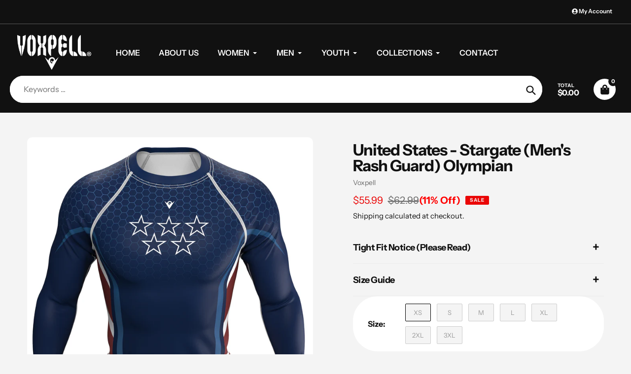

--- FILE ---
content_type: text/html; charset=utf-8
request_url: https://voxpell.com/products/united-states-stargate-mens-rash-guard-olympian
body_size: 38164
content:















<!doctype html>
<html class="no-js" lang="en">
<head>
  <meta charset="utf-8">
  <meta http-equiv="X-UA-Compatible" content="IE=edge,chrome=1">
  <meta name="viewport" content="width=device-width,initial-scale=1">
  <meta name="theme-color" content="#111111">

  <link rel="preconnect" href="https://cdn.shopify.com" crossorigin>
  <link rel="preconnect" href="https://fonts.shopifycdn.com" crossorigin>
  <link rel="preconnect" href="https://monorail-edge.shopifysvc.com"><link rel="preload" href="//voxpell.com/cdn/shop/t/54/assets/core.css?v=9479367861339524431758406863" as="style">
  <link rel="preload" as="font" href="//voxpell.com/cdn/fonts/instrument_sans/instrumentsans_n7.e4ad9032e203f9a0977786c356573ced65a7419a.woff2" type="font/woff2" crossorigin>
  <link rel="preload" as="font" href="//voxpell.com/cdn/fonts/instrument_sans/instrumentsans_n4.db86542ae5e1596dbdb28c279ae6c2086c4c5bfa.woff2" type="font/woff2" crossorigin>
  <link rel="preload" as="font" href="//voxpell.com/cdn/fonts/instrument_sans/instrumentsans_n7.e4ad9032e203f9a0977786c356573ced65a7419a.woff2" type="font/woff2" crossorigin>
  <link rel="preload" as="font" href="//voxpell.com/cdn/fonts/instrument_sans/instrumentsans_n6.27dc66245013a6f7f317d383a3cc9a0c347fb42d.woff2" type="font/woff2" crossorigin>

  
  <link rel="preload" href="//voxpell.com/cdn/shop/t/54/assets/theme.js?v=51860917766188280151758406863" as="script"><link rel="canonical" href="https://voxpell.com/products/united-states-stargate-mens-rash-guard-olympian"><link rel="shortcut icon" href="//voxpell.com/cdn/shop/files/Voxpell_Favicon_64x64px_32x32.png?v=1613640788" type="image/png"><title>United States - Stargate (Men&#39;s Rash Guard) Olympian
&ndash; Voxpell</title><meta name="description" content="***TIGHT FIT. For a well-fitted yet comfortable look, buy one size larger than your usual t-shirt size. For example, if you usually wear t-shirts size M, get a rash guard size L. In any case, please read the Size Guide and the Description.***Please read full description on web store before buying."><!-- /snippets/social-meta-tags.liquid -->


<meta property="og:site_name" content="Voxpell">
<meta property="og:url" content="https://voxpell.com/products/united-states-stargate-mens-rash-guard-olympian">
<meta property="og:title" content="United States - Stargate (Men&#39;s Rash Guard) Olympian">
<meta property="og:type" content="product">
<meta property="og:description" content="***TIGHT FIT. For a well-fitted yet comfortable look, buy one size larger than your usual t-shirt size. For example, if you usually wear t-shirts size M, get a rash guard size L. In any case, please read the Size Guide and the Description.***Please read full description on web store before buying."><meta property="og:image" content="http://voxpell.com/cdn/shop/files/USA_Stargate_RG_V02_ColorwayA_Front.jpg?v=1712775088">
  <meta property="og:image:secure_url" content="https://voxpell.com/cdn/shop/files/USA_Stargate_RG_V02_ColorwayA_Front.jpg?v=1712775088">
  <meta property="og:image:width" content="1920">
  <meta property="og:image:height" content="1920">
  <meta property="og:price:amount" content="55.99">
  <meta property="og:price:currency" content="USD">



  <meta name="twitter:site" content="@voxpell">

<meta name="twitter:card" content="summary_large_image">
<meta name="twitter:title" content="United States - Stargate (Men&#39;s Rash Guard) Olympian">
<meta name="twitter:description" content="***TIGHT FIT. For a well-fitted yet comfortable look, buy one size larger than your usual t-shirt size. For example, if you usually wear t-shirts size M, get a rash guard size L. In any case, please read the Size Guide and the Description.***Please read full description on web store before buying.">

  
<style data-shopify>
:root {

	--header_megamenu_bg: #ffffff;
	--header_nav_2_bg: #ffffff;
	--header_nav_2_color_text: #232323;
	--search_bar_bg: #ffffff;

	--header_search_categories_bg: #ffffff;
	--header_search_categories_color_text: #232323;
	--alternateHeader_bg_color: #111111;
	--alternateHeader_text_color: #fff;
    --logo_text_color: #fff;
    --header_color_text: #ffffff;
	--header_nav_hover_link: #6a6a6a;

    --secondary_nav_color_text: #ffffff;
    --secondary_nav_color_lighter: rgba(255, 255, 255, 0.3);

    --mobile-navigation-bg: #232323;
    --mobile-navigation-highlighted-bg: #000;
    --mobile-navigation-text-color: #ffffff;
    --mobile-navigation-icons-color: #ffffff;


	--white-color: #ffffff;


    --letter-spacing: 0;
    --font-size: 1;
	--rating-star-bg: rgba(17, 17, 17, 0.15);

    --color-text: #111111;
    --color-text-rgb: 17, 17, 17;
    --color-body-text: #111111;
	--breadcrumbs_color: #111111;

	--rte__link_color: #111111;
	--rte_hover_link_color: #000000;


    --color-sale-text: #EA0606;
    --color-small-button-text-border: #111111;
    --color-text-field: #ffffff;
    --color-text-field-text: #111111;
    --color-text-field-text-rgb: 17, 17, 17;

    --color-btn-primary: #111111;
    --color-btn-primary-darker: #000000;
    --color-btn-primary-text: #ffffff;
	
	--color-btn-secondary: #ffffff;

	--color--btn-white-darker: #e6e6e6;


    --color-blankstate: rgba(17, 17, 17, 0.35);
    --color-blankstate-border: rgba(17, 17, 17, 0.2);
    --color-blankstate-background: rgba(17, 17, 17, 0.1); 

    --color-text-focus:#515151;


    --color-btn-primary-focus:#515151;
 	--color-btn-secondary-focus:#e6e6e6;
	--color-btn-white-focus:#e6e6e6;



    --color-btn-social-focus:#d2d2d2;
    --color-small-button-text-border-focus:#515151;
    --predictive-search-focus:#e7e7e7;

    --color-body: #f4f4f4;
    --color-bg: #f4f4f4;
    --color-bg-rgb: 244, 244, 244;
    --color-bg-alt: rgba(17, 17, 17, 0.05);
    --color-bg-currency-selector: rgba(17, 17, 17, 0.2);--opacity-image-overlay: 0.4;--hover-overlay-opacity: 0.8;

    --color-border: #ebebeb;
    --color-border-form: #cccccc;
    --color-border-form-darker: #b3b3b3;

    --svg-select-icon: url(//voxpell.com/cdn/shop/t/54/assets/ico-select.svg?v=115048914104832342971759788441);
 	--svg-select-white-icon: url(//voxpell.com/cdn/shop/t/54/assets/ico-white-select.svg?v=145037530105049233381758406863);
    --slick-img-url: url(//voxpell.com/cdn/shop/t/54/assets/ajax-loader.gif?v=41356863302472015721758406863);

    --font-weight-body--bold: 700;
    --font-weight-body--bolder: 700;

    --font-stack-header: "Instrument Sans", sans-serif;
    --font-style-header: normal;
    --font-weight-header: 700;

    --font-stack-navigation: "Instrument Sans", sans-serif;
    --font-style-navigation: normal;
    --font-weight-navigation: 600;


	

    --font-stack-body: "Instrument Sans", sans-serif;
    --font-style-body: normal;
    --font-weight-body: 400;

    --font-size-header: 40;
	--font-size-navigation: 16;


	
	--heading1-letter-spacing: -2px;
    --heading2-letter-spacing: -2px;
    --heading3-letter-spacing: -1.0px;
    --heading4-letter-spacing: -1.0px;
    --heading5-letter-spacing: -0.5px;
    --heading6-letter-spacing:  -0.5px;

	--heading-line-height : 1;

    --font-size-base: 16;

    --font-h1-desktop: 80;
    --font-h1-mobile: 56;

    --font-h2-desktop: 52;
    --font-h2-mobile: 40;

    --font-h3-desktop: 40;
    --font-h3-mobile: 26;

    --font-h4-desktop: 22;
    --font-h4-mobile: 19;

    --font-h5-desktop: 18;
    --font-h5-mobile: 18;

    --font-h6-desktop: 16;
    --font-h6-mobile: 14;

    --font-mega-title-large-desktop: 100;

    --font-rich-text-large: 18;
    --font-rich-text-small: 14;

    
--color-video-bg: #e7e7e7;

    
    --global-color-image-loader-primary: rgba(17, 17, 17, 0.06);
    --global-color-image-loader-secondary: rgba(17, 17, 17, 0.12);


	--product_label_sale_color: #EA0606;
	--product_label_sold_out_color: #8a9297;
	--product_label_1_color: #0774d7;
 	--product_label_2_color: #111111;

	
	--product-image-height: 200px;

  }




</style>


  <link rel="stylesheet" href="//voxpell.com/cdn/shop/t/54/assets/flickity.min.css?v=112557130868219244861758406883" type="text/css">

  <link rel="stylesheet" href="//voxpell.com/cdn/shop/t/54/assets/core.css?v=9479367861339524431758406863" type="text/css">
  <link rel="stylesheet" href="//voxpell.com/cdn/shop/t/54/assets/theme.css?v=154256914526084980251758406863" type="text/css">


  <style>
    @font-face {
  font-family: "Instrument Sans";
  font-weight: 700;
  font-style: normal;
  font-display: swap;
  src: url("//voxpell.com/cdn/fonts/instrument_sans/instrumentsans_n7.e4ad9032e203f9a0977786c356573ced65a7419a.woff2") format("woff2"),
       url("//voxpell.com/cdn/fonts/instrument_sans/instrumentsans_n7.b9e40f166fb7639074ba34738101a9d2990bb41a.woff") format("woff");
}

    @font-face {
  font-family: "Instrument Sans";
  font-weight: 400;
  font-style: normal;
  font-display: swap;
  src: url("//voxpell.com/cdn/fonts/instrument_sans/instrumentsans_n4.db86542ae5e1596dbdb28c279ae6c2086c4c5bfa.woff2") format("woff2"),
       url("//voxpell.com/cdn/fonts/instrument_sans/instrumentsans_n4.510f1b081e58d08c30978f465518799851ef6d8b.woff") format("woff");
}

      @font-face {
  font-family: "Instrument Sans";
  font-weight: 600;
  font-style: normal;
  font-display: swap;
  src: url("//voxpell.com/cdn/fonts/instrument_sans/instrumentsans_n6.27dc66245013a6f7f317d383a3cc9a0c347fb42d.woff2") format("woff2"),
       url("//voxpell.com/cdn/fonts/instrument_sans/instrumentsans_n6.1a71efbeeb140ec495af80aad612ad55e19e6d0e.woff") format("woff");
}

    @font-face {
  font-family: "Instrument Sans";
  font-weight: 700;
  font-style: normal;
  font-display: swap;
  src: url("//voxpell.com/cdn/fonts/instrument_sans/instrumentsans_n7.e4ad9032e203f9a0977786c356573ced65a7419a.woff2") format("woff2"),
       url("//voxpell.com/cdn/fonts/instrument_sans/instrumentsans_n7.b9e40f166fb7639074ba34738101a9d2990bb41a.woff") format("woff");
}

    @font-face {
  font-family: "Instrument Sans";
  font-weight: 700;
  font-style: normal;
  font-display: swap;
  src: url("//voxpell.com/cdn/fonts/instrument_sans/instrumentsans_n7.e4ad9032e203f9a0977786c356573ced65a7419a.woff2") format("woff2"),
       url("//voxpell.com/cdn/fonts/instrument_sans/instrumentsans_n7.b9e40f166fb7639074ba34738101a9d2990bb41a.woff") format("woff");
}

    @font-face {
  font-family: "Instrument Sans";
  font-weight: 400;
  font-style: italic;
  font-display: swap;
  src: url("//voxpell.com/cdn/fonts/instrument_sans/instrumentsans_i4.028d3c3cd8d085648c808ceb20cd2fd1eb3560e5.woff2") format("woff2"),
       url("//voxpell.com/cdn/fonts/instrument_sans/instrumentsans_i4.7e90d82df8dee29a99237cd19cc529d2206706a2.woff") format("woff");
}

    @font-face {
  font-family: "Instrument Sans";
  font-weight: 700;
  font-style: italic;
  font-display: swap;
  src: url("//voxpell.com/cdn/fonts/instrument_sans/instrumentsans_i7.d6063bb5d8f9cbf96eace9e8801697c54f363c6a.woff2") format("woff2"),
       url("//voxpell.com/cdn/fonts/instrument_sans/instrumentsans_i7.ce33afe63f8198a3ac4261b826b560103542cd36.woff") format("woff");
}

  </style>

  <script>
    
     window.importModule = (mod) => import(window.theme.modules[mod]);
    
    var theme = {
      breakpoints: {
        medium: 750,
        large: 990,
        widescreen: 1400
      },
      strings: { 
        addToCart: "Add to cart",
        preOrder: "Pre Order",
        preOrderText: "This is a pre order item.  We will ship it when it comes in stock.", 
        added_to_cart: "Added!",
        soldOut: "Sold out",
        unavailable: "Unavailable",
        regularPrice: "Regular price",
        salePrice: "Sale price",
        sale: "Sale",
        fromLowestPrice: "from [price]",
        vendor: "Vendor",
        showMore: "Show More",
        showLess: "Show Less",
        searchFor: "Search for",
        addressError: "Error looking up that address",
        addressNoResults: "No results for that address",
        addressQueryLimit: "You have exceeded the Google API usage limit. Consider upgrading to a \u003ca href=\"https:\/\/developers.google.com\/maps\/premium\/usage-limits\"\u003ePremium Plan\u003c\/a\u003e.",
        authError: "There was a problem authenticating your Google Maps account.",
        newWindow: "Opens in a new window.",
        external: "Opens external website.",
        newWindowExternal: "Opens external website in a new window.",
        removeLabel: "Remove [product]",
        update: "Update",
        quantity: "Quantity",
        discountedTotal: "Discounted total",
        regularTotal: "Regular total",
        priceColumn: "See Price column for discount details.",
        quantityMinimumMessage: "Quantity must be 1 or more",
        cartError: "There was an error while updating your cart. Please try again.",
        removedItemMessage: "Removed \u003cspan class=\"cart__removed-product-details\"\u003e([quantity]) [link]\u003c\/span\u003e from your cart.",
        unitPrice: "Unit price",
        unitPriceSeparator: "per",
        oneCartCount: "1 item",
        otherCartCount: "[count] items",
        quantityLabel: "Quantity: [count]",
        products: "Popular Products",
        search_title: "Popular Searches",
        loading: "Loading",
        number_of_results: "[result_number] of [results_count]",
        number_of_results_found: "[results_count] results found",
        one_result_found: "1 result found",
        show_less: "Show less",
        shippingEstimatorOneResult: "1 option available:",
        shippingEstimatorMoreResults: "{{count}} options available:",
        shippingEstimatorNoResults: "No shipping could be found",
        shippingTo: "Shipping to",
        pick_an_option: "Pick an Option",
        add_note: "Add Note",
        added_note: "Note added",
        newsletter_confirmation: "Thanks for subscribing!"
      },
      moneyFormat: "\u003cspan class=transcy-money\u003e${{amount}}\u003c\/span\u003e",
      moneyFormatWithCurrency: "\u003cspan class=transcy-money\u003e${{amount}} USD\u003c\/span\u003e",
      show_preOrder_btn: false ,
        stylesheet: "//voxpell.com/cdn/shop/t/54/assets/core.css?v=9479367861339524431758406863",
         pageType: "product",
            modules: {
        Core: `//voxpell.com/cdn/shop/t/54/assets/core.js?v=173754313342993605631758406863`
      },
      scripts: {
        Popper: 'https://unpkg.com/@popperjs/core@2'
      }
    };

       
    window.routes = {
      rootUrl: "\/", 
      cartUrl: "\/cart",
      cartAddUrl: "\/cart\/add",
      cartChangeUrl: "\/cart\/change",
      searchUrl: "\/search",
      productRecommendationsUrl: "\/recommendations\/products"
    };


   



    document.documentElement.className = document.documentElement.className.replace('no-js', 'js');
  </script><script type="text/javascript">
    if (window.MSInputMethodContext && document.documentMode) {
      var scripts = document.getElementsByTagName('script')[0];
      var polyfill = document.createElement("script");
      polyfill.defer = true;
      polyfill.src = "//voxpell.com/cdn/shop/t/54/assets/ie11CustomProperties.min.js?v=146208399201472936201758406863";

      scripts.parentNode.insertBefore(polyfill, scripts);
    }
  </script>

  
  <script>window.performance && window.performance.mark && window.performance.mark('shopify.content_for_header.start');</script><meta name="google-site-verification" content="OOf1ujhr2SfaG4SuK-T5mlY_u82WMY-PoGYRTAy4054">
<meta id="shopify-digital-wallet" name="shopify-digital-wallet" content="/16220469/digital_wallets/dialog">
<meta name="shopify-checkout-api-token" content="b191315a79215916d476b3a253b30a97">
<link rel="alternate" type="application/json+oembed" href="https://voxpell.com/products/united-states-stargate-mens-rash-guard-olympian.oembed">
<script async="async" src="/checkouts/internal/preloads.js?locale=en-US"></script>
<script id="apple-pay-shop-capabilities" type="application/json">{"shopId":16220469,"countryCode":"US","currencyCode":"USD","merchantCapabilities":["supports3DS"],"merchantId":"gid:\/\/shopify\/Shop\/16220469","merchantName":"Voxpell","requiredBillingContactFields":["postalAddress","email","phone"],"requiredShippingContactFields":["postalAddress","email","phone"],"shippingType":"shipping","supportedNetworks":["visa","masterCard","amex","discover","elo","jcb"],"total":{"type":"pending","label":"Voxpell","amount":"1.00"},"shopifyPaymentsEnabled":true,"supportsSubscriptions":true}</script>
<script id="shopify-features" type="application/json">{"accessToken":"b191315a79215916d476b3a253b30a97","betas":["rich-media-storefront-analytics"],"domain":"voxpell.com","predictiveSearch":true,"shopId":16220469,"locale":"en"}</script>
<script>var Shopify = Shopify || {};
Shopify.shop = "voxpell.myshopify.com";
Shopify.locale = "en";
Shopify.currency = {"active":"USD","rate":"1.0"};
Shopify.country = "US";
Shopify.theme = {"name":"Pursuit (August 14, 2025)","id":139291066442,"schema_name":"Pursuit","schema_version":"2.0.2","theme_store_id":1654,"role":"main"};
Shopify.theme.handle = "null";
Shopify.theme.style = {"id":null,"handle":null};
Shopify.cdnHost = "voxpell.com/cdn";
Shopify.routes = Shopify.routes || {};
Shopify.routes.root = "/";</script>
<script type="module">!function(o){(o.Shopify=o.Shopify||{}).modules=!0}(window);</script>
<script>!function(o){function n(){var o=[];function n(){o.push(Array.prototype.slice.apply(arguments))}return n.q=o,n}var t=o.Shopify=o.Shopify||{};t.loadFeatures=n(),t.autoloadFeatures=n()}(window);</script>
<script id="shop-js-analytics" type="application/json">{"pageType":"product"}</script>
<script defer="defer" async type="module" src="//voxpell.com/cdn/shopifycloud/shop-js/modules/v2/client.init-shop-cart-sync_D0dqhulL.en.esm.js"></script>
<script defer="defer" async type="module" src="//voxpell.com/cdn/shopifycloud/shop-js/modules/v2/chunk.common_CpVO7qML.esm.js"></script>
<script type="module">
  await import("//voxpell.com/cdn/shopifycloud/shop-js/modules/v2/client.init-shop-cart-sync_D0dqhulL.en.esm.js");
await import("//voxpell.com/cdn/shopifycloud/shop-js/modules/v2/chunk.common_CpVO7qML.esm.js");

  window.Shopify.SignInWithShop?.initShopCartSync?.({"fedCMEnabled":true,"windoidEnabled":true});

</script>
<script>(function() {
  var isLoaded = false;
  function asyncLoad() {
    if (isLoaded) return;
    isLoaded = true;
    var urls = ["\/\/cdn.shopify.com\/proxy\/a5f6b99ce15ab1ab7e2098c50e0ba5b798b986c1e71625c4f408db4e7c79f19a\/static.cdn.printful.com\/static\/js\/external\/shopify-product-customizer.js?v=0.28\u0026shop=voxpell.myshopify.com\u0026sp-cache-control=cHVibGljLCBtYXgtYWdlPTkwMA","https:\/\/static.klaviyo.com\/onsite\/js\/WHRKRb\/klaviyo.js?company_id=WHRKRb\u0026shop=voxpell.myshopify.com","\/\/cdn.shopify.com\/proxy\/84651e05f74f4fe0d52fbbeb59f475bb9ea33347625d044cdc50709bcc71281a\/d1639lhkj5l89m.cloudfront.net\/js\/storefront\/uppromote.js?shop=voxpell.myshopify.com\u0026sp-cache-control=cHVibGljLCBtYXgtYWdlPTkwMA","https:\/\/api.socialsnowball.io\/js\/referral.js?shop=voxpell.myshopify.com"];
    for (var i = 0; i < urls.length; i++) {
      var s = document.createElement('script');
      s.type = 'text/javascript';
      s.async = true;
      s.src = urls[i];
      var x = document.getElementsByTagName('script')[0];
      x.parentNode.insertBefore(s, x);
    }
  };
  if(window.attachEvent) {
    window.attachEvent('onload', asyncLoad);
  } else {
    window.addEventListener('load', asyncLoad, false);
  }
})();</script>
<script id="__st">var __st={"a":16220469,"offset":-18000,"reqid":"c41c24df-2ab9-4835-851e-6a13c48b635d-1764674564","pageurl":"voxpell.com\/products\/united-states-stargate-mens-rash-guard-olympian","u":"aaaf1e5124f4","p":"product","rtyp":"product","rid":7560554414154};</script>
<script>window.ShopifyPaypalV4VisibilityTracking = true;</script>
<script id="captcha-bootstrap">!function(){'use strict';const t='contact',e='account',n='new_comment',o=[[t,t],['blogs',n],['comments',n],[t,'customer']],c=[[e,'customer_login'],[e,'guest_login'],[e,'recover_customer_password'],[e,'create_customer']],r=t=>t.map((([t,e])=>`form[action*='/${t}']:not([data-nocaptcha='true']) input[name='form_type'][value='${e}']`)).join(','),a=t=>()=>t?[...document.querySelectorAll(t)].map((t=>t.form)):[];function s(){const t=[...o],e=r(t);return a(e)}const i='password',u='form_key',d=['recaptcha-v3-token','g-recaptcha-response','h-captcha-response',i],f=()=>{try{return window.sessionStorage}catch{return}},m='__shopify_v',_=t=>t.elements[u];function p(t,e,n=!1){try{const o=window.sessionStorage,c=JSON.parse(o.getItem(e)),{data:r}=function(t){const{data:e,action:n}=t;return t[m]||n?{data:e,action:n}:{data:t,action:n}}(c);for(const[e,n]of Object.entries(r))t.elements[e]&&(t.elements[e].value=n);n&&o.removeItem(e)}catch(o){console.error('form repopulation failed',{error:o})}}const l='form_type',E='cptcha';function T(t){t.dataset[E]=!0}const w=window,h=w.document,L='Shopify',v='ce_forms',y='captcha';let A=!1;((t,e)=>{const n=(g='f06e6c50-85a8-45c8-87d0-21a2b65856fe',I='https://cdn.shopify.com/shopifycloud/storefront-forms-hcaptcha/ce_storefront_forms_captcha_hcaptcha.v1.5.2.iife.js',D={infoText:'Protected by hCaptcha',privacyText:'Privacy',termsText:'Terms'},(t,e,n)=>{const o=w[L][v],c=o.bindForm;if(c)return c(t,g,e,D).then(n);var r;o.q.push([[t,g,e,D],n]),r=I,A||(h.body.append(Object.assign(h.createElement('script'),{id:'captcha-provider',async:!0,src:r})),A=!0)});var g,I,D;w[L]=w[L]||{},w[L][v]=w[L][v]||{},w[L][v].q=[],w[L][y]=w[L][y]||{},w[L][y].protect=function(t,e){n(t,void 0,e),T(t)},Object.freeze(w[L][y]),function(t,e,n,w,h,L){const[v,y,A,g]=function(t,e,n){const i=e?o:[],u=t?c:[],d=[...i,...u],f=r(d),m=r(i),_=r(d.filter((([t,e])=>n.includes(e))));return[a(f),a(m),a(_),s()]}(w,h,L),I=t=>{const e=t.target;return e instanceof HTMLFormElement?e:e&&e.form},D=t=>v().includes(t);t.addEventListener('submit',(t=>{const e=I(t);if(!e)return;const n=D(e)&&!e.dataset.hcaptchaBound&&!e.dataset.recaptchaBound,o=_(e),c=g().includes(e)&&(!o||!o.value);(n||c)&&t.preventDefault(),c&&!n&&(function(t){try{if(!f())return;!function(t){const e=f();if(!e)return;const n=_(t);if(!n)return;const o=n.value;o&&e.removeItem(o)}(t);const e=Array.from(Array(32),(()=>Math.random().toString(36)[2])).join('');!function(t,e){_(t)||t.append(Object.assign(document.createElement('input'),{type:'hidden',name:u})),t.elements[u].value=e}(t,e),function(t,e){const n=f();if(!n)return;const o=[...t.querySelectorAll(`input[type='${i}']`)].map((({name:t})=>t)),c=[...d,...o],r={};for(const[a,s]of new FormData(t).entries())c.includes(a)||(r[a]=s);n.setItem(e,JSON.stringify({[m]:1,action:t.action,data:r}))}(t,e)}catch(e){console.error('failed to persist form',e)}}(e),e.submit())}));const S=(t,e)=>{t&&!t.dataset[E]&&(n(t,e.some((e=>e===t))),T(t))};for(const o of['focusin','change'])t.addEventListener(o,(t=>{const e=I(t);D(e)&&S(e,y())}));const B=e.get('form_key'),M=e.get(l),P=B&&M;t.addEventListener('DOMContentLoaded',(()=>{const t=y();if(P)for(const e of t)e.elements[l].value===M&&p(e,B);[...new Set([...A(),...v().filter((t=>'true'===t.dataset.shopifyCaptcha))])].forEach((e=>S(e,t)))}))}(h,new URLSearchParams(w.location.search),n,t,e,['guest_login'])})(!0,!0)}();</script>
<script integrity="sha256-52AcMU7V7pcBOXWImdc/TAGTFKeNjmkeM1Pvks/DTgc=" data-source-attribution="shopify.loadfeatures" defer="defer" src="//voxpell.com/cdn/shopifycloud/storefront/assets/storefront/load_feature-81c60534.js" crossorigin="anonymous"></script>
<script data-source-attribution="shopify.dynamic_checkout.dynamic.init">var Shopify=Shopify||{};Shopify.PaymentButton=Shopify.PaymentButton||{isStorefrontPortableWallets:!0,init:function(){window.Shopify.PaymentButton.init=function(){};var t=document.createElement("script");t.src="https://voxpell.com/cdn/shopifycloud/portable-wallets/latest/portable-wallets.en.js",t.type="module",document.head.appendChild(t)}};
</script>
<script data-source-attribution="shopify.dynamic_checkout.buyer_consent">
  function portableWalletsHideBuyerConsent(e){var t=document.getElementById("shopify-buyer-consent"),n=document.getElementById("shopify-subscription-policy-button");t&&n&&(t.classList.add("hidden"),t.setAttribute("aria-hidden","true"),n.removeEventListener("click",e))}function portableWalletsShowBuyerConsent(e){var t=document.getElementById("shopify-buyer-consent"),n=document.getElementById("shopify-subscription-policy-button");t&&n&&(t.classList.remove("hidden"),t.removeAttribute("aria-hidden"),n.addEventListener("click",e))}window.Shopify?.PaymentButton&&(window.Shopify.PaymentButton.hideBuyerConsent=portableWalletsHideBuyerConsent,window.Shopify.PaymentButton.showBuyerConsent=portableWalletsShowBuyerConsent);
</script>
<script>
  function portableWalletsCleanup(e){e&&e.src&&console.error("Failed to load portable wallets script "+e.src);var t=document.querySelectorAll("shopify-accelerated-checkout .shopify-payment-button__skeleton, shopify-accelerated-checkout-cart .wallet-cart-button__skeleton"),e=document.getElementById("shopify-buyer-consent");for(let e=0;e<t.length;e++)t[e].remove();e&&e.remove()}function portableWalletsNotLoadedAsModule(e){e instanceof ErrorEvent&&"string"==typeof e.message&&e.message.includes("import.meta")&&"string"==typeof e.filename&&e.filename.includes("portable-wallets")&&(window.removeEventListener("error",portableWalletsNotLoadedAsModule),window.Shopify.PaymentButton.failedToLoad=e,"loading"===document.readyState?document.addEventListener("DOMContentLoaded",window.Shopify.PaymentButton.init):window.Shopify.PaymentButton.init())}window.addEventListener("error",portableWalletsNotLoadedAsModule);
</script>

<script type="module" src="https://voxpell.com/cdn/shopifycloud/portable-wallets/latest/portable-wallets.en.js" onError="portableWalletsCleanup(this)" crossorigin="anonymous"></script>
<script nomodule>
  document.addEventListener("DOMContentLoaded", portableWalletsCleanup);
</script>

<script id='scb4127' type='text/javascript' async='' src='https://voxpell.com/cdn/shopifycloud/privacy-banner/storefront-banner.js'></script><link id="shopify-accelerated-checkout-styles" rel="stylesheet" media="screen" href="https://voxpell.com/cdn/shopifycloud/portable-wallets/latest/accelerated-checkout-backwards-compat.css" crossorigin="anonymous">
<style id="shopify-accelerated-checkout-cart">
        #shopify-buyer-consent {
  margin-top: 1em;
  display: inline-block;
  width: 100%;
}

#shopify-buyer-consent.hidden {
  display: none;
}

#shopify-subscription-policy-button {
  background: none;
  border: none;
  padding: 0;
  text-decoration: underline;
  font-size: inherit;
  cursor: pointer;
}

#shopify-subscription-policy-button::before {
  box-shadow: none;
}

      </style>

<script>window.performance && window.performance.mark && window.performance.mark('shopify.content_for_header.end');</script>
  <!-- "snippets/shogun-products.liquid" was not rendered, the associated app was uninstalled -->




  <!-- "snippets/shogun-head.liquid" was not rendered, the associated app was uninstalled -->
<!-- BEGIN app block: shopify://apps/uppromote-affiliate/blocks/message-bar/64c32457-930d-4cb9-9641-e24c0d9cf1f4 -->

<style>
    body {
        transition: padding-top .2s;
    }
    .scaaf-message-bar {
        --primary-text-color: ;
        --secondary-text-color: ;
        --primary-bg-color: ;
        --secondary-bg-color: ;
        --primary-text-size: px;
        --secondary-text-size: px;
        text-align: center;
        display: block;
        width: 100%;
        padding: 10px;
        animation-duration: .5s;
        animation-name: fadeIn;
        position: absolute;
        top: 0;
        left: 0;
        width: 100%;
        z-index: 10;
    }

    .scaaf-message-bar-content {
        margin: 0;
        padding: 0;
    }

    .scaaf-message-bar[data-layout=referring] {
        background-color: var(--primary-bg-color);
        color: var(--primary-text-color);
        font-size: var(--primary-text-size);
    }

    .scaaf-message-bar[data-layout=direct] {
        background-color: var(--secondary-bg-color);
        color: var(--secondary-text-color);
        font-size: var(--secondary-text-size);
    }

</style>

<script type="text/javascript">
    (function() {
        let container, contentContainer
        const settingTag = document.querySelector('script#uppromote-message-bar-setting')
        const isReferralLink = window.location.search.includes('sca_ref')

        if (!settingTag || !settingTag.textContent) {
            return
        }

        const setting = JSON.parse(settingTag.textContent)
        if (!setting.referral_enable) {
            return
        }

        const getCookie = (cName) => {
            let name = cName + '='
            let decodedCookie = decodeURIComponent(document.cookie)
            let ca = decodedCookie.split(';')
            for (let i = 0; i < ca.length; i++) {
                let c = ca[i]
                while (c.charAt(0) === ' ') {
                    c = c.substring(1)
                }
                if (c.indexOf(name) === 0) {
                    return c.substring(name.length, c.length)
                }
            }

            return null
        }

        function renderContainer() {
            container = document.createElement('div')
            container.classList.add('scaaf-message-bar')
            contentContainer = document.createElement('p')
            contentContainer.classList.add('scaaf-message-bar-content')
            container.append(contentContainer)
        }

        function calculateLayout() {
            const height = container.scrollHeight

            function onMouseMove() {
                document.body.style.paddingTop = `${height}px`
                document.body.removeEventListener('mousemove', onMouseMove)
                document.body.removeEventListener('touchstart', onMouseMove)
            }

            document.body.addEventListener('mousemove', onMouseMove)
            document.body.addEventListener('touchstart', onMouseMove)
        }

        renderContainer()

        function fillDirectContent() {
            if (!setting.not_referral_enable) {
                return
            }
            container.dataset.layout = 'direct'
            contentContainer.textContent = setting.not_referral_content
            document.body.prepend(container)
            calculateLayout()
        }

        function prepareForReferring() {
            contentContainer.textContent = 'Loading'
            contentContainer.style.visibility = 'hidden'
            document.body.prepend(container)
            calculateLayout()
        }

        function fillReferringContent(aff) {
            container.dataset.layout = 'referring'
            contentContainer.textContent = setting.referral_content
                .replaceAll('{affiliate_name}', aff.name)
                .replaceAll('{company}', aff.company)
                .replaceAll('{affiliate_firstname}', aff.first_name)
                .replaceAll('{personal_detail}', aff.personal_detail)
            contentContainer.style.visibility = 'visible'
        }

        function paintMessageBar() {
            if (document.body) {
                // Is not referral link and previous tracking affiliate not found
                if (!isReferralLink && !getCookie('scaaf_aid')) {
                    fillDirectContent()
                    return
                }

                prepareForReferring()
                const timer = setInterval(() => {
                    if (getCookie('scaaf_aid') && localStorage.getItem('scaaf_received') === 'true') {
                        clearInterval(timer)
                        fillReferringContent({
                            name: getCookie('scaaf_afn') || '',
                            first_name: getCookie('scaaf_affn') || '',
                            company: getCookie('scaaf_afc') || '',
                            personal_detail: getCookie('scaaf_pd') || ''
                        })
                    }
                }, 100)

                setTimeout(() => {
                    clearInterval(timer)
                    if (!getCookie('scaaf_aid')) {
                        container.remove()
                    }
                }, 10e3)

                return
            }
            requestAnimationFrame(paintMessageBar)
        }

        requestAnimationFrame(paintMessageBar)
    })()
</script>


<!-- END app block --><!-- BEGIN app block: shopify://apps/klaviyo-email-marketing-sms/blocks/klaviyo-onsite-embed/2632fe16-c075-4321-a88b-50b567f42507 -->












  <script async src="https://static.klaviyo.com/onsite/js/WHRKRb/klaviyo.js?company_id=WHRKRb"></script>
  <script>!function(){if(!window.klaviyo){window._klOnsite=window._klOnsite||[];try{window.klaviyo=new Proxy({},{get:function(n,i){return"push"===i?function(){var n;(n=window._klOnsite).push.apply(n,arguments)}:function(){for(var n=arguments.length,o=new Array(n),w=0;w<n;w++)o[w]=arguments[w];var t="function"==typeof o[o.length-1]?o.pop():void 0,e=new Promise((function(n){window._klOnsite.push([i].concat(o,[function(i){t&&t(i),n(i)}]))}));return e}}})}catch(n){window.klaviyo=window.klaviyo||[],window.klaviyo.push=function(){var n;(n=window._klOnsite).push.apply(n,arguments)}}}}();</script>

  
    <script id="viewed_product">
      if (item == null) {
        var _learnq = _learnq || [];

        var MetafieldReviews = null
        var MetafieldYotpoRating = null
        var MetafieldYotpoCount = null
        var MetafieldLooxRating = null
        var MetafieldLooxCount = null
        var okendoProduct = null
        var okendoProductReviewCount = null
        var okendoProductReviewAverageValue = null
        try {
          // The following fields are used for Customer Hub recently viewed in order to add reviews.
          // This information is not part of __kla_viewed. Instead, it is part of __kla_viewed_reviewed_items
          MetafieldReviews = {};
          MetafieldYotpoRating = null
          MetafieldYotpoCount = null
          MetafieldLooxRating = null
          MetafieldLooxCount = null

          okendoProduct = null
          // If the okendo metafield is not legacy, it will error, which then requires the new json formatted data
          if (okendoProduct && 'error' in okendoProduct) {
            okendoProduct = null
          }
          okendoProductReviewCount = okendoProduct ? okendoProduct.reviewCount : null
          okendoProductReviewAverageValue = okendoProduct ? okendoProduct.reviewAverageValue : null
        } catch (error) {
          console.error('Error in Klaviyo onsite reviews tracking:', error);
        }

        var item = {
          Name: "United States - Stargate (Men's Rash Guard) Olympian",
          ProductID: 7560554414154,
          Categories: ["Karate-Do - International","Men","Olympian","Olympian (Men)","Olympian - United States","Olympian - United States (Men)","Olympian - USA","Olympian - USA (Men)","Rash Guards","Rash Guards (Men)"],
          ImageURL: "https://voxpell.com/cdn/shop/files/USA_Stargate_RG_V02_ColorwayA_Front_grande.jpg?v=1712775088",
          URL: "https://voxpell.com/products/united-states-stargate-mens-rash-guard-olympian",
          Brand: "Voxpell",
          Price: "$55.99",
          Value: "55.99",
          CompareAtPrice: "$62.99"
        };
        _learnq.push(['track', 'Viewed Product', item]);
        _learnq.push(['trackViewedItem', {
          Title: item.Name,
          ItemId: item.ProductID,
          Categories: item.Categories,
          ImageUrl: item.ImageURL,
          Url: item.URL,
          Metadata: {
            Brand: item.Brand,
            Price: item.Price,
            Value: item.Value,
            CompareAtPrice: item.CompareAtPrice
          },
          metafields:{
            reviews: MetafieldReviews,
            yotpo:{
              rating: MetafieldYotpoRating,
              count: MetafieldYotpoCount,
            },
            loox:{
              rating: MetafieldLooxRating,
              count: MetafieldLooxCount,
            },
            okendo: {
              rating: okendoProductReviewAverageValue,
              count: okendoProductReviewCount,
            }
          }
        }]);
      }
    </script>
  




  <script>
    window.klaviyoReviewsProductDesignMode = false
  </script>







<!-- END app block --><!-- BEGIN app block: shopify://apps/pagefly-page-builder/blocks/app-embed/83e179f7-59a0-4589-8c66-c0dddf959200 -->

<!-- BEGIN app snippet: pagefly-cro-ab-testing-main -->







<script>
  ;(function () {
    const url = new URL(window.location)
    const viewParam = url.searchParams.get('view')
    if (viewParam && viewParam.includes('variant-pf-')) {
      url.searchParams.set('pf_v', viewParam)
      url.searchParams.delete('view')
      window.history.replaceState({}, '', url)
    }
  })()
</script>



<script type='module'>
  
  window.PAGEFLY_CRO = window.PAGEFLY_CRO || {}

  window.PAGEFLY_CRO['data_debug'] = {
    original_template_suffix: "rash-guard-men",
    allow_ab_test: false,
    ab_test_start_time: 0,
    ab_test_end_time: 0,
    today_date_time: 1764674564000,
  }
  window.PAGEFLY_CRO['GA4'] = { enabled: false}
</script>

<!-- END app snippet -->








  <script src='https://cdn.shopify.com/extensions/019ab8b7-b405-72b9-87ae-0de484e56781/pagefly-page-builder-200/assets/pagefly-helper.js' defer='defer'></script>

  <script src='https://cdn.shopify.com/extensions/019ab8b7-b405-72b9-87ae-0de484e56781/pagefly-page-builder-200/assets/pagefly-general-helper.js' defer='defer'></script>

  <script src='https://cdn.shopify.com/extensions/019ab8b7-b405-72b9-87ae-0de484e56781/pagefly-page-builder-200/assets/pagefly-snap-slider.js' defer='defer'></script>

  <script src='https://cdn.shopify.com/extensions/019ab8b7-b405-72b9-87ae-0de484e56781/pagefly-page-builder-200/assets/pagefly-slideshow-v3.js' defer='defer'></script>

  <script src='https://cdn.shopify.com/extensions/019ab8b7-b405-72b9-87ae-0de484e56781/pagefly-page-builder-200/assets/pagefly-slideshow-v4.js' defer='defer'></script>

  <script src='https://cdn.shopify.com/extensions/019ab8b7-b405-72b9-87ae-0de484e56781/pagefly-page-builder-200/assets/pagefly-glider.js' defer='defer'></script>

  <script src='https://cdn.shopify.com/extensions/019ab8b7-b405-72b9-87ae-0de484e56781/pagefly-page-builder-200/assets/pagefly-slideshow-v1-v2.js' defer='defer'></script>

  <script src='https://cdn.shopify.com/extensions/019ab8b7-b405-72b9-87ae-0de484e56781/pagefly-page-builder-200/assets/pagefly-product-media.js' defer='defer'></script>

  <script src='https://cdn.shopify.com/extensions/019ab8b7-b405-72b9-87ae-0de484e56781/pagefly-page-builder-200/assets/pagefly-product.js' defer='defer'></script>


<script id='pagefly-helper-data' type='application/json'>
  {
    "page_optimization": {
      "assets_prefetching": false
    },
    "elements_asset_mapper": {
      "Accordion": "https://cdn.shopify.com/extensions/019ab8b7-b405-72b9-87ae-0de484e56781/pagefly-page-builder-200/assets/pagefly-accordion.js",
      "Accordion3": "https://cdn.shopify.com/extensions/019ab8b7-b405-72b9-87ae-0de484e56781/pagefly-page-builder-200/assets/pagefly-accordion3.js",
      "CountDown": "https://cdn.shopify.com/extensions/019ab8b7-b405-72b9-87ae-0de484e56781/pagefly-page-builder-200/assets/pagefly-countdown.js",
      "GMap1": "https://cdn.shopify.com/extensions/019ab8b7-b405-72b9-87ae-0de484e56781/pagefly-page-builder-200/assets/pagefly-gmap.js",
      "GMap2": "https://cdn.shopify.com/extensions/019ab8b7-b405-72b9-87ae-0de484e56781/pagefly-page-builder-200/assets/pagefly-gmap.js",
      "GMapBasicV2": "https://cdn.shopify.com/extensions/019ab8b7-b405-72b9-87ae-0de484e56781/pagefly-page-builder-200/assets/pagefly-gmap.js",
      "GMapAdvancedV2": "https://cdn.shopify.com/extensions/019ab8b7-b405-72b9-87ae-0de484e56781/pagefly-page-builder-200/assets/pagefly-gmap.js",
      "HTML.Video": "https://cdn.shopify.com/extensions/019ab8b7-b405-72b9-87ae-0de484e56781/pagefly-page-builder-200/assets/pagefly-htmlvideo.js",
      "HTML.Video2": "https://cdn.shopify.com/extensions/019ab8b7-b405-72b9-87ae-0de484e56781/pagefly-page-builder-200/assets/pagefly-htmlvideo2.js",
      "HTML.Video3": "https://cdn.shopify.com/extensions/019ab8b7-b405-72b9-87ae-0de484e56781/pagefly-page-builder-200/assets/pagefly-htmlvideo2.js",
      "BackgroundVideo": "https://cdn.shopify.com/extensions/019ab8b7-b405-72b9-87ae-0de484e56781/pagefly-page-builder-200/assets/pagefly-htmlvideo2.js",
      "Instagram": "https://cdn.shopify.com/extensions/019ab8b7-b405-72b9-87ae-0de484e56781/pagefly-page-builder-200/assets/pagefly-instagram.js",
      "Instagram2": "https://cdn.shopify.com/extensions/019ab8b7-b405-72b9-87ae-0de484e56781/pagefly-page-builder-200/assets/pagefly-instagram.js",
      "Insta3": "https://cdn.shopify.com/extensions/019ab8b7-b405-72b9-87ae-0de484e56781/pagefly-page-builder-200/assets/pagefly-instagram3.js",
      "Tabs": "https://cdn.shopify.com/extensions/019ab8b7-b405-72b9-87ae-0de484e56781/pagefly-page-builder-200/assets/pagefly-tab.js",
      "Tabs3": "https://cdn.shopify.com/extensions/019ab8b7-b405-72b9-87ae-0de484e56781/pagefly-page-builder-200/assets/pagefly-tab3.js",
      "ProductBox": "https://cdn.shopify.com/extensions/019ab8b7-b405-72b9-87ae-0de484e56781/pagefly-page-builder-200/assets/pagefly-cart.js",
      "FBPageBox2": "https://cdn.shopify.com/extensions/019ab8b7-b405-72b9-87ae-0de484e56781/pagefly-page-builder-200/assets/pagefly-facebook.js",
      "FBLikeButton2": "https://cdn.shopify.com/extensions/019ab8b7-b405-72b9-87ae-0de484e56781/pagefly-page-builder-200/assets/pagefly-facebook.js",
      "TwitterFeed2": "https://cdn.shopify.com/extensions/019ab8b7-b405-72b9-87ae-0de484e56781/pagefly-page-builder-200/assets/pagefly-twitter.js",
      "Paragraph4": "https://cdn.shopify.com/extensions/019ab8b7-b405-72b9-87ae-0de484e56781/pagefly-page-builder-200/assets/pagefly-paragraph4.js",

      "AliReviews": "https://cdn.shopify.com/extensions/019ab8b7-b405-72b9-87ae-0de484e56781/pagefly-page-builder-200/assets/pagefly-3rd-elements.js",
      "BackInStock": "https://cdn.shopify.com/extensions/019ab8b7-b405-72b9-87ae-0de484e56781/pagefly-page-builder-200/assets/pagefly-3rd-elements.js",
      "GloboBackInStock": "https://cdn.shopify.com/extensions/019ab8b7-b405-72b9-87ae-0de484e56781/pagefly-page-builder-200/assets/pagefly-3rd-elements.js",
      "GrowaveWishlist": "https://cdn.shopify.com/extensions/019ab8b7-b405-72b9-87ae-0de484e56781/pagefly-page-builder-200/assets/pagefly-3rd-elements.js",
      "InfiniteOptionsShopPad": "https://cdn.shopify.com/extensions/019ab8b7-b405-72b9-87ae-0de484e56781/pagefly-page-builder-200/assets/pagefly-3rd-elements.js",
      "InkybayProductPersonalizer": "https://cdn.shopify.com/extensions/019ab8b7-b405-72b9-87ae-0de484e56781/pagefly-page-builder-200/assets/pagefly-3rd-elements.js",
      "LimeSpot": "https://cdn.shopify.com/extensions/019ab8b7-b405-72b9-87ae-0de484e56781/pagefly-page-builder-200/assets/pagefly-3rd-elements.js",
      "Loox": "https://cdn.shopify.com/extensions/019ab8b7-b405-72b9-87ae-0de484e56781/pagefly-page-builder-200/assets/pagefly-3rd-elements.js",
      "Opinew": "https://cdn.shopify.com/extensions/019ab8b7-b405-72b9-87ae-0de484e56781/pagefly-page-builder-200/assets/pagefly-3rd-elements.js",
      "Powr": "https://cdn.shopify.com/extensions/019ab8b7-b405-72b9-87ae-0de484e56781/pagefly-page-builder-200/assets/pagefly-3rd-elements.js",
      "ProductReviews": "https://cdn.shopify.com/extensions/019ab8b7-b405-72b9-87ae-0de484e56781/pagefly-page-builder-200/assets/pagefly-3rd-elements.js",
      "PushOwl": "https://cdn.shopify.com/extensions/019ab8b7-b405-72b9-87ae-0de484e56781/pagefly-page-builder-200/assets/pagefly-3rd-elements.js",
      "ReCharge": "https://cdn.shopify.com/extensions/019ab8b7-b405-72b9-87ae-0de484e56781/pagefly-page-builder-200/assets/pagefly-3rd-elements.js",
      "Rivyo": "https://cdn.shopify.com/extensions/019ab8b7-b405-72b9-87ae-0de484e56781/pagefly-page-builder-200/assets/pagefly-3rd-elements.js",
      "TrackingMore": "https://cdn.shopify.com/extensions/019ab8b7-b405-72b9-87ae-0de484e56781/pagefly-page-builder-200/assets/pagefly-3rd-elements.js",
      "Vitals": "https://cdn.shopify.com/extensions/019ab8b7-b405-72b9-87ae-0de484e56781/pagefly-page-builder-200/assets/pagefly-3rd-elements.js",
      "Wiser": "https://cdn.shopify.com/extensions/019ab8b7-b405-72b9-87ae-0de484e56781/pagefly-page-builder-200/assets/pagefly-3rd-elements.js"
    },
    "custom_elements_mapper": {
      "pf-click-action-element": "https://cdn.shopify.com/extensions/019ab8b7-b405-72b9-87ae-0de484e56781/pagefly-page-builder-200/assets/pagefly-click-action-element.js",
      "pf-dialog-element": "https://cdn.shopify.com/extensions/019ab8b7-b405-72b9-87ae-0de484e56781/pagefly-page-builder-200/assets/pagefly-dialog-element.js"
    }
  }
</script>


<!-- END app block --><!-- BEGIN app block: shopify://apps/ta-labels-badges/blocks/bss-pl-config-data/91bfe765-b604-49a1-805e-3599fa600b24 --><script
    id='bss-pl-config-data'
>
	let TAE_StoreId = "53063";
	if (typeof BSS_PL == 'undefined' || TAE_StoreId !== "") {
  		var BSS_PL = {};
		BSS_PL.storeId = 53063;
		BSS_PL.currentPlan = "ten_usd";
		BSS_PL.apiServerProduction = "https://product-labels-pro.bsscommerce.com";
		BSS_PL.publicAccessToken = null;
		BSS_PL.customerTags = "null";
		BSS_PL.customerId = "null";
		BSS_PL.storeIdCustomOld = 10678;
		BSS_PL.storeIdOldWIthPriority = 12200;
		BSS_PL.storeIdOptimizeAppendLabel = null
		BSS_PL.optimizeCodeIds = null; 
		BSS_PL.extendedFeatureIds = null;
		BSS_PL.integration = {"laiReview":{"status":0,"config":[]}};
		BSS_PL.settingsData  = {};
		BSS_PL.configProductMetafields = null;
		BSS_PL.configVariantMetafields = null;
		
		BSS_PL.configData = [].concat();

		
		BSS_PL.configDataBanner = [].concat();

		
		BSS_PL.configDataPopup = [].concat();

		
		BSS_PL.configDataLabelGroup = [].concat();
		
		
		BSS_PL.collectionID = ``;
		BSS_PL.collectionHandle = ``;
		BSS_PL.collectionTitle = ``;

		
		BSS_PL.conditionConfigData = [].concat();
	}
</script>




<style>
    
    

</style>

<script>
    function bssLoadScripts(src, callback, isDefer = false) {
        const scriptTag = document.createElement('script');
        document.head.appendChild(scriptTag);
        scriptTag.src = src;
        if (isDefer) {
            scriptTag.defer = true;
        } else {
            scriptTag.async = true;
        }
        if (callback) {
            scriptTag.addEventListener('load', function () {
                callback();
            });
        }
    }
    const scriptUrls = [
        "https://cdn.shopify.com/extensions/019ade76-3d19-734e-903a-1cac4ca44302/bss-product-labels-529/assets/bss-pl-init-helper.js",
        "https://cdn.shopify.com/extensions/019ade76-3d19-734e-903a-1cac4ca44302/bss-product-labels-529/assets/bss-pl-init-config-run-scripts.js",
    ];
    Promise.all(scriptUrls.map((script) => new Promise((resolve) => bssLoadScripts(script, resolve)))).then((res) => {
        console.log('BSS scripts loaded');
        window.bssScriptsLoaded = true;
    });

	function bssInitScripts() {
		if (BSS_PL.configData.length) {
			const enabledFeature = [
				{ type: 1, script: "https://cdn.shopify.com/extensions/019ade76-3d19-734e-903a-1cac4ca44302/bss-product-labels-529/assets/bss-pl-init-for-label.js" },
				{ type: 2, badge: [0, 7, 8], script: "https://cdn.shopify.com/extensions/019ade76-3d19-734e-903a-1cac4ca44302/bss-product-labels-529/assets/bss-pl-init-for-badge-product-name.js" },
				{ type: 2, badge: 1, script: "https://cdn.shopify.com/extensions/019ade76-3d19-734e-903a-1cac4ca44302/bss-product-labels-529/assets/bss-pl-init-for-badge-product-image.js" },
				{ type: 2, badge: 2, script: "https://cdn.shopify.com/extensions/019ade76-3d19-734e-903a-1cac4ca44302/bss-product-labels-529/assets/bss-pl-init-for-badge-custom-selector.js" },
				{ type: 2, badge: [3, 9, 10], script: "https://cdn.shopify.com/extensions/019ade76-3d19-734e-903a-1cac4ca44302/bss-product-labels-529/assets/bss-pl-init-for-badge-price.js" },
				{ type: 2, badge: 4, script: "https://cdn.shopify.com/extensions/019ade76-3d19-734e-903a-1cac4ca44302/bss-product-labels-529/assets/bss-pl-init-for-badge-add-to-cart-btn.js" },
				{ type: 2, badge: 5, script: "https://cdn.shopify.com/extensions/019ade76-3d19-734e-903a-1cac4ca44302/bss-product-labels-529/assets/bss-pl-init-for-badge-quantity-box.js" },
				{ type: 2, badge: 6, script: "https://cdn.shopify.com/extensions/019ade76-3d19-734e-903a-1cac4ca44302/bss-product-labels-529/assets/bss-pl-init-for-badge-buy-it-now-btn.js" }
			]
				.filter(({ type, badge }) => BSS_PL.configData.some(item => item.label_type === type && (badge === undefined || (Array.isArray(badge) ? badge.includes(item.badge_type) : item.badge_type === badge))) || (type === 1 && BSS_PL.configDataLabelGroup && BSS_PL.configDataLabelGroup.length))
				.map(({ script }) => script);
				
            enabledFeature.forEach((src) => bssLoadScripts(src));

            if (enabledFeature.length) {
                const src = "https://cdn.shopify.com/extensions/019ade76-3d19-734e-903a-1cac4ca44302/bss-product-labels-529/assets/bss-product-label-js.js";
                bssLoadScripts(src);
            }
        }

        if (BSS_PL.configDataBanner && BSS_PL.configDataBanner.length) {
            const src = "https://cdn.shopify.com/extensions/019ade76-3d19-734e-903a-1cac4ca44302/bss-product-labels-529/assets/bss-product-label-banner.js";
            bssLoadScripts(src);
        }

        if (BSS_PL.configDataPopup && BSS_PL.configDataPopup.length) {
            const src = "https://cdn.shopify.com/extensions/019ade76-3d19-734e-903a-1cac4ca44302/bss-product-labels-529/assets/bss-product-label-popup.js";
            bssLoadScripts(src);
        }

        if (window.location.search.includes('bss-pl-custom-selector')) {
            const src = "https://cdn.shopify.com/extensions/019ade76-3d19-734e-903a-1cac4ca44302/bss-product-labels-529/assets/bss-product-label-custom-position.js";
            bssLoadScripts(src, null, true);
        }
    }
    bssInitScripts();
</script>


<!-- END app block --><!-- BEGIN app block: shopify://apps/uppromote-affiliate/blocks/customer-referral/64c32457-930d-4cb9-9641-e24c0d9cf1f4 --><link rel="preload" href="https://cdn.shopify.com/extensions/019a238f-a0e4-7587-8148-b29306bc6f6b/app-91/assets/customer-referral.css" as="style" onload="this.onload=null;this.rel='stylesheet'">
<script>
  document.addEventListener("DOMContentLoaded", function () {
    const params = new URLSearchParams(window.location.search);
    if (params.has('sca_ref') || params.has('sca_crp')) {
      document.body.setAttribute('is-affiliate-link', '');
    }
  });
</script>


<!-- END app block --><!-- BEGIN app block: shopify://apps/uppromote-affiliate/blocks/core-script/64c32457-930d-4cb9-9641-e24c0d9cf1f4 --><!-- BEGIN app snippet: core-metafields-setting --><!--suppress ES6ConvertVarToLetConst -->
<script type="application/json" id="core-uppromote-settings">{"app_env":{"env":"production"}}</script>
<script type="application/json" id="core-uppromote-cart">{"note":null,"attributes":{},"original_total_price":0,"total_price":0,"total_discount":0,"total_weight":0.0,"item_count":0,"items":[],"requires_shipping":false,"currency":"USD","items_subtotal_price":0,"cart_level_discount_applications":[],"checkout_charge_amount":0}</script>

<script id="core-uppromote-setting-booster">
    var UpPromoteCoreSettings = JSON.parse(document.getElementById('core-uppromote-settings').textContent)
    UpPromoteCoreSettings.currentCart = JSON.parse(document.getElementById('core-uppromote-cart')?.textContent || '{}')
    const idToClean = ['core-uppromote-settings', 'core-uppromote-cart', 'core-uppromote-setting-booster']
    idToClean.forEach(id => {
        document.getElementById(id)?.remove()
    })
</script>
<!-- END app snippet -->


<!-- END app block --><script src="https://cdn.shopify.com/extensions/019aa0a3-3fff-75b5-8457-4ddc30725e5d/referral-page-132/assets/bixgrow_referral_widget.js" type="text/javascript" defer="defer"></script>
<link href="https://cdn.shopify.com/extensions/019aa0a3-3fff-75b5-8457-4ddc30725e5d/referral-page-132/assets/bixgrow_affiliate_marketing.css" rel="stylesheet" type="text/css" media="all">
<script src="https://cdn.shopify.com/extensions/019aa0a3-3fff-75b5-8457-4ddc30725e5d/referral-page-132/assets/bixgrow_tracker_logic.js" type="text/javascript" defer="defer"></script>
<script src="https://cdn.shopify.com/extensions/019aa0a3-3fff-75b5-8457-4ddc30725e5d/referral-page-132/assets/bixgrow_affiliate_toolbar.js" type="text/javascript" defer="defer"></script>
<link href="https://cdn.shopify.com/extensions/019ade76-3d19-734e-903a-1cac4ca44302/bss-product-labels-529/assets/bss-pl-style.min.css" rel="stylesheet" type="text/css" media="all">
<script src="https://cdn.shopify.com/extensions/64e7a69c-552b-465e-b0fb-62dde6c4c423/i-agree-to-terms-31/assets/load-metafield-igt.js" type="text/javascript" defer="defer"></script>
<script src="https://cdn.shopify.com/extensions/019a238f-a0e4-7587-8148-b29306bc6f6b/app-91/assets/customer-referral.js" type="text/javascript" defer="defer"></script>
<script src="https://cdn.shopify.com/extensions/019a238f-a0e4-7587-8148-b29306bc6f6b/app-91/assets/core.min.js" type="text/javascript" defer="defer"></script>
<link href="https://monorail-edge.shopifysvc.com" rel="dns-prefetch">
<script>(function(){if ("sendBeacon" in navigator && "performance" in window) {try {var session_token_from_headers = performance.getEntriesByType('navigation')[0].serverTiming.find(x => x.name == '_s').description;} catch {var session_token_from_headers = undefined;}var session_cookie_matches = document.cookie.match(/_shopify_s=([^;]*)/);var session_token_from_cookie = session_cookie_matches && session_cookie_matches.length === 2 ? session_cookie_matches[1] : "";var session_token = session_token_from_headers || session_token_from_cookie || "";function handle_abandonment_event(e) {var entries = performance.getEntries().filter(function(entry) {return /monorail-edge.shopifysvc.com/.test(entry.name);});if (!window.abandonment_tracked && entries.length === 0) {window.abandonment_tracked = true;var currentMs = Date.now();var navigation_start = performance.timing.navigationStart;var payload = {shop_id: 16220469,url: window.location.href,navigation_start,duration: currentMs - navigation_start,session_token,page_type: "product"};window.navigator.sendBeacon("https://monorail-edge.shopifysvc.com/v1/produce", JSON.stringify({schema_id: "online_store_buyer_site_abandonment/1.1",payload: payload,metadata: {event_created_at_ms: currentMs,event_sent_at_ms: currentMs}}));}}window.addEventListener('pagehide', handle_abandonment_event);}}());</script>
<script id="web-pixels-manager-setup">(function e(e,d,r,n,o){if(void 0===o&&(o={}),!Boolean(null===(a=null===(i=window.Shopify)||void 0===i?void 0:i.analytics)||void 0===a?void 0:a.replayQueue)){var i,a;window.Shopify=window.Shopify||{};var t=window.Shopify;t.analytics=t.analytics||{};var s=t.analytics;s.replayQueue=[],s.publish=function(e,d,r){return s.replayQueue.push([e,d,r]),!0};try{self.performance.mark("wpm:start")}catch(e){}var l=function(){var e={modern:/Edge?\/(1{2}[4-9]|1[2-9]\d|[2-9]\d{2}|\d{4,})\.\d+(\.\d+|)|Firefox\/(1{2}[4-9]|1[2-9]\d|[2-9]\d{2}|\d{4,})\.\d+(\.\d+|)|Chrom(ium|e)\/(9{2}|\d{3,})\.\d+(\.\d+|)|(Maci|X1{2}).+ Version\/(15\.\d+|(1[6-9]|[2-9]\d|\d{3,})\.\d+)([,.]\d+|)( \(\w+\)|)( Mobile\/\w+|) Safari\/|Chrome.+OPR\/(9{2}|\d{3,})\.\d+\.\d+|(CPU[ +]OS|iPhone[ +]OS|CPU[ +]iPhone|CPU IPhone OS|CPU iPad OS)[ +]+(15[._]\d+|(1[6-9]|[2-9]\d|\d{3,})[._]\d+)([._]\d+|)|Android:?[ /-](13[3-9]|1[4-9]\d|[2-9]\d{2}|\d{4,})(\.\d+|)(\.\d+|)|Android.+Firefox\/(13[5-9]|1[4-9]\d|[2-9]\d{2}|\d{4,})\.\d+(\.\d+|)|Android.+Chrom(ium|e)\/(13[3-9]|1[4-9]\d|[2-9]\d{2}|\d{4,})\.\d+(\.\d+|)|SamsungBrowser\/([2-9]\d|\d{3,})\.\d+/,legacy:/Edge?\/(1[6-9]|[2-9]\d|\d{3,})\.\d+(\.\d+|)|Firefox\/(5[4-9]|[6-9]\d|\d{3,})\.\d+(\.\d+|)|Chrom(ium|e)\/(5[1-9]|[6-9]\d|\d{3,})\.\d+(\.\d+|)([\d.]+$|.*Safari\/(?![\d.]+ Edge\/[\d.]+$))|(Maci|X1{2}).+ Version\/(10\.\d+|(1[1-9]|[2-9]\d|\d{3,})\.\d+)([,.]\d+|)( \(\w+\)|)( Mobile\/\w+|) Safari\/|Chrome.+OPR\/(3[89]|[4-9]\d|\d{3,})\.\d+\.\d+|(CPU[ +]OS|iPhone[ +]OS|CPU[ +]iPhone|CPU IPhone OS|CPU iPad OS)[ +]+(10[._]\d+|(1[1-9]|[2-9]\d|\d{3,})[._]\d+)([._]\d+|)|Android:?[ /-](13[3-9]|1[4-9]\d|[2-9]\d{2}|\d{4,})(\.\d+|)(\.\d+|)|Mobile Safari.+OPR\/([89]\d|\d{3,})\.\d+\.\d+|Android.+Firefox\/(13[5-9]|1[4-9]\d|[2-9]\d{2}|\d{4,})\.\d+(\.\d+|)|Android.+Chrom(ium|e)\/(13[3-9]|1[4-9]\d|[2-9]\d{2}|\d{4,})\.\d+(\.\d+|)|Android.+(UC? ?Browser|UCWEB|U3)[ /]?(15\.([5-9]|\d{2,})|(1[6-9]|[2-9]\d|\d{3,})\.\d+)\.\d+|SamsungBrowser\/(5\.\d+|([6-9]|\d{2,})\.\d+)|Android.+MQ{2}Browser\/(14(\.(9|\d{2,})|)|(1[5-9]|[2-9]\d|\d{3,})(\.\d+|))(\.\d+|)|K[Aa][Ii]OS\/(3\.\d+|([4-9]|\d{2,})\.\d+)(\.\d+|)/},d=e.modern,r=e.legacy,n=navigator.userAgent;return n.match(d)?"modern":n.match(r)?"legacy":"unknown"}(),u="modern"===l?"modern":"legacy",c=(null!=n?n:{modern:"",legacy:""})[u],f=function(e){return[e.baseUrl,"/wpm","/b",e.hashVersion,"modern"===e.buildTarget?"m":"l",".js"].join("")}({baseUrl:d,hashVersion:r,buildTarget:u}),m=function(e){var d=e.version,r=e.bundleTarget,n=e.surface,o=e.pageUrl,i=e.monorailEndpoint;return{emit:function(e){var a=e.status,t=e.errorMsg,s=(new Date).getTime(),l=JSON.stringify({metadata:{event_sent_at_ms:s},events:[{schema_id:"web_pixels_manager_load/3.1",payload:{version:d,bundle_target:r,page_url:o,status:a,surface:n,error_msg:t},metadata:{event_created_at_ms:s}}]});if(!i)return console&&console.warn&&console.warn("[Web Pixels Manager] No Monorail endpoint provided, skipping logging."),!1;try{return self.navigator.sendBeacon.bind(self.navigator)(i,l)}catch(e){}var u=new XMLHttpRequest;try{return u.open("POST",i,!0),u.setRequestHeader("Content-Type","text/plain"),u.send(l),!0}catch(e){return console&&console.warn&&console.warn("[Web Pixels Manager] Got an unhandled error while logging to Monorail."),!1}}}}({version:r,bundleTarget:l,surface:e.surface,pageUrl:self.location.href,monorailEndpoint:e.monorailEndpoint});try{o.browserTarget=l,function(e){var d=e.src,r=e.async,n=void 0===r||r,o=e.onload,i=e.onerror,a=e.sri,t=e.scriptDataAttributes,s=void 0===t?{}:t,l=document.createElement("script"),u=document.querySelector("head"),c=document.querySelector("body");if(l.async=n,l.src=d,a&&(l.integrity=a,l.crossOrigin="anonymous"),s)for(var f in s)if(Object.prototype.hasOwnProperty.call(s,f))try{l.dataset[f]=s[f]}catch(e){}if(o&&l.addEventListener("load",o),i&&l.addEventListener("error",i),u)u.appendChild(l);else{if(!c)throw new Error("Did not find a head or body element to append the script");c.appendChild(l)}}({src:f,async:!0,onload:function(){if(!function(){var e,d;return Boolean(null===(d=null===(e=window.Shopify)||void 0===e?void 0:e.analytics)||void 0===d?void 0:d.initialized)}()){var d=window.webPixelsManager.init(e)||void 0;if(d){var r=window.Shopify.analytics;r.replayQueue.forEach((function(e){var r=e[0],n=e[1],o=e[2];d.publishCustomEvent(r,n,o)})),r.replayQueue=[],r.publish=d.publishCustomEvent,r.visitor=d.visitor,r.initialized=!0}}},onerror:function(){return m.emit({status:"failed",errorMsg:"".concat(f," has failed to load")})},sri:function(e){var d=/^sha384-[A-Za-z0-9+/=]+$/;return"string"==typeof e&&d.test(e)}(c)?c:"",scriptDataAttributes:o}),m.emit({status:"loading"})}catch(e){m.emit({status:"failed",errorMsg:(null==e?void 0:e.message)||"Unknown error"})}}})({shopId: 16220469,storefrontBaseUrl: "https://voxpell.com",extensionsBaseUrl: "https://extensions.shopifycdn.com/cdn/shopifycloud/web-pixels-manager",monorailEndpoint: "https://monorail-edge.shopifysvc.com/unstable/produce_batch",surface: "storefront-renderer",enabledBetaFlags: ["2dca8a86"],webPixelsConfigList: [{"id":"1187709002","configuration":"{\"shopId\":\"33437\",\"domainStatus\":\"0\",\"domain\":\"voxpell.com\"}","eventPayloadVersion":"v1","runtimeContext":"STRICT","scriptVersion":"33b975186c71759ab6e6073e9bc1dae4","type":"APP","apiClientId":5443297,"privacyPurposes":[],"dataSharingAdjustments":{"protectedCustomerApprovalScopes":["read_customer_address","read_customer_email","read_customer_name","read_customer_personal_data","read_customer_phone"]}},{"id":"1184858186","configuration":"{}","eventPayloadVersion":"v1","runtimeContext":"STRICT","scriptVersion":"ef9b37cee6fb2f93ffcc681cf1cfdc4e","type":"APP","apiClientId":3624803,"privacyPurposes":["ANALYTICS"],"dataSharingAdjustments":{"protectedCustomerApprovalScopes":["read_customer_address","read_customer_email","read_customer_name","read_customer_personal_data","read_customer_phone"]}},{"id":"1004372042","configuration":"{\"shopId\":\"222029\"}","eventPayloadVersion":"v1","runtimeContext":"STRICT","scriptVersion":"b1c53765fa4d5a5a6c7b7368985b3ff1","type":"APP","apiClientId":2773553,"privacyPurposes":[],"dataSharingAdjustments":{"protectedCustomerApprovalScopes":["read_customer_address","read_customer_email","read_customer_name","read_customer_personal_data","read_customer_phone"]}},{"id":"930873418","configuration":"{\"storeIdentity\":\"voxpell.myshopify.com\",\"baseURL\":\"https:\\\/\\\/api.printful.com\\\/shopify-pixels\"}","eventPayloadVersion":"v1","runtimeContext":"STRICT","scriptVersion":"74f275712857ab41bea9d998dcb2f9da","type":"APP","apiClientId":156624,"privacyPurposes":["ANALYTICS","MARKETING","SALE_OF_DATA"],"dataSharingAdjustments":{"protectedCustomerApprovalScopes":["read_customer_address","read_customer_email","read_customer_name","read_customer_personal_data","read_customer_phone"]}},{"id":"345112650","configuration":"{\"config\":\"{\\\"pixel_id\\\":\\\"G-EE5BF7DPZE\\\",\\\"target_country\\\":\\\"US\\\",\\\"gtag_events\\\":[{\\\"type\\\":\\\"search\\\",\\\"action_label\\\":[\\\"G-EE5BF7DPZE\\\",\\\"AW-693489261\\\/smPlCJGmrogDEO2c18oC\\\"]},{\\\"type\\\":\\\"begin_checkout\\\",\\\"action_label\\\":[\\\"G-EE5BF7DPZE\\\",\\\"AW-693489261\\\/O5ByCI6mrogDEO2c18oC\\\"]},{\\\"type\\\":\\\"view_item\\\",\\\"action_label\\\":[\\\"G-EE5BF7DPZE\\\",\\\"AW-693489261\\\/cG8SCIimrogDEO2c18oC\\\",\\\"MC-2BXMGR6ZTT\\\"]},{\\\"type\\\":\\\"purchase\\\",\\\"action_label\\\":[\\\"G-EE5BF7DPZE\\\",\\\"AW-693489261\\\/cm2cCIWmrogDEO2c18oC\\\",\\\"MC-2BXMGR6ZTT\\\"]},{\\\"type\\\":\\\"page_view\\\",\\\"action_label\\\":[\\\"G-EE5BF7DPZE\\\",\\\"AW-693489261\\\/WVI-CIKmrogDEO2c18oC\\\",\\\"MC-2BXMGR6ZTT\\\"]},{\\\"type\\\":\\\"add_payment_info\\\",\\\"action_label\\\":[\\\"G-EE5BF7DPZE\\\",\\\"AW-693489261\\\/IIx-CJSmrogDEO2c18oC\\\"]},{\\\"type\\\":\\\"add_to_cart\\\",\\\"action_label\\\":[\\\"G-EE5BF7DPZE\\\",\\\"AW-693489261\\\/PcWECIumrogDEO2c18oC\\\"]}],\\\"enable_monitoring_mode\\\":false}\"}","eventPayloadVersion":"v1","runtimeContext":"OPEN","scriptVersion":"b2a88bafab3e21179ed38636efcd8a93","type":"APP","apiClientId":1780363,"privacyPurposes":[],"dataSharingAdjustments":{"protectedCustomerApprovalScopes":["read_customer_address","read_customer_email","read_customer_name","read_customer_personal_data","read_customer_phone"]}},{"id":"305856586","configuration":"{\"pixelCode\":\"CPPJFHRC77U0T89S6MH0\"}","eventPayloadVersion":"v1","runtimeContext":"STRICT","scriptVersion":"22e92c2ad45662f435e4801458fb78cc","type":"APP","apiClientId":4383523,"privacyPurposes":["ANALYTICS","MARKETING","SALE_OF_DATA"],"dataSharingAdjustments":{"protectedCustomerApprovalScopes":["read_customer_address","read_customer_email","read_customer_name","read_customer_personal_data","read_customer_phone"]}},{"id":"135331914","configuration":"{\"pixel_id\":\"681650182475502\",\"pixel_type\":\"facebook_pixel\",\"metaapp_system_user_token\":\"-\"}","eventPayloadVersion":"v1","runtimeContext":"OPEN","scriptVersion":"ca16bc87fe92b6042fbaa3acc2fbdaa6","type":"APP","apiClientId":2329312,"privacyPurposes":["ANALYTICS","MARKETING","SALE_OF_DATA"],"dataSharingAdjustments":{"protectedCustomerApprovalScopes":["read_customer_address","read_customer_email","read_customer_name","read_customer_personal_data","read_customer_phone"]}},{"id":"51609674","configuration":"{\"tagID\":\"2612990796645\"}","eventPayloadVersion":"v1","runtimeContext":"STRICT","scriptVersion":"18031546ee651571ed29edbe71a3550b","type":"APP","apiClientId":3009811,"privacyPurposes":["ANALYTICS","MARKETING","SALE_OF_DATA"],"dataSharingAdjustments":{"protectedCustomerApprovalScopes":["read_customer_address","read_customer_email","read_customer_name","read_customer_personal_data","read_customer_phone"]}},{"id":"shopify-app-pixel","configuration":"{}","eventPayloadVersion":"v1","runtimeContext":"STRICT","scriptVersion":"0450","apiClientId":"shopify-pixel","type":"APP","privacyPurposes":["ANALYTICS","MARKETING"]},{"id":"shopify-custom-pixel","eventPayloadVersion":"v1","runtimeContext":"LAX","scriptVersion":"0450","apiClientId":"shopify-pixel","type":"CUSTOM","privacyPurposes":["ANALYTICS","MARKETING"]}],isMerchantRequest: false,initData: {"shop":{"name":"Voxpell","paymentSettings":{"currencyCode":"USD"},"myshopifyDomain":"voxpell.myshopify.com","countryCode":"US","storefrontUrl":"https:\/\/voxpell.com"},"customer":null,"cart":null,"checkout":null,"productVariants":[{"price":{"amount":55.99,"currencyCode":"USD"},"product":{"title":"United States - Stargate (Men's Rash Guard) Olympian","vendor":"Voxpell","id":"7560554414154","untranslatedTitle":"United States - Stargate (Men's Rash Guard) Olympian","url":"\/products\/united-states-stargate-mens-rash-guard-olympian","type":"Rash Guard"},"id":"41034323492938","image":{"src":"\/\/voxpell.com\/cdn\/shop\/files\/USA_Stargate_RG_V02_ColorwayA_Front.jpg?v=1712775088"},"sku":"5057298_9326","title":"XS \/ Stargate Design","untranslatedTitle":"XS \/ Stargate Design"},{"price":{"amount":55.99,"currencyCode":"USD"},"product":{"title":"United States - Stargate (Men's Rash Guard) Olympian","vendor":"Voxpell","id":"7560554414154","untranslatedTitle":"United States - Stargate (Men's Rash Guard) Olympian","url":"\/products\/united-states-stargate-mens-rash-guard-olympian","type":"Rash Guard"},"id":"41034323525706","image":{"src":"\/\/voxpell.com\/cdn\/shop\/files\/USA_Stargate_RG_V02_ColorwayA_Front.jpg?v=1712775088"},"sku":"5057298_9327","title":"S \/ Stargate Design","untranslatedTitle":"S \/ Stargate Design"},{"price":{"amount":55.99,"currencyCode":"USD"},"product":{"title":"United States - Stargate (Men's Rash Guard) Olympian","vendor":"Voxpell","id":"7560554414154","untranslatedTitle":"United States - Stargate (Men's Rash Guard) Olympian","url":"\/products\/united-states-stargate-mens-rash-guard-olympian","type":"Rash Guard"},"id":"41034323558474","image":{"src":"\/\/voxpell.com\/cdn\/shop\/files\/USA_Stargate_RG_V02_ColorwayA_Front.jpg?v=1712775088"},"sku":"5057298_9328","title":"M \/ Stargate Design","untranslatedTitle":"M \/ Stargate Design"},{"price":{"amount":55.99,"currencyCode":"USD"},"product":{"title":"United States - Stargate (Men's Rash Guard) Olympian","vendor":"Voxpell","id":"7560554414154","untranslatedTitle":"United States - Stargate (Men's Rash Guard) Olympian","url":"\/products\/united-states-stargate-mens-rash-guard-olympian","type":"Rash Guard"},"id":"41034323591242","image":{"src":"\/\/voxpell.com\/cdn\/shop\/files\/USA_Stargate_RG_V02_ColorwayA_Front.jpg?v=1712775088"},"sku":"5057298_9329","title":"L \/ Stargate Design","untranslatedTitle":"L \/ Stargate Design"},{"price":{"amount":55.99,"currencyCode":"USD"},"product":{"title":"United States - Stargate (Men's Rash Guard) Olympian","vendor":"Voxpell","id":"7560554414154","untranslatedTitle":"United States - Stargate (Men's Rash Guard) Olympian","url":"\/products\/united-states-stargate-mens-rash-guard-olympian","type":"Rash Guard"},"id":"41034323624010","image":{"src":"\/\/voxpell.com\/cdn\/shop\/files\/USA_Stargate_RG_V02_ColorwayA_Front.jpg?v=1712775088"},"sku":"5057298_9330","title":"XL \/ Stargate Design","untranslatedTitle":"XL \/ Stargate Design"},{"price":{"amount":55.99,"currencyCode":"USD"},"product":{"title":"United States - Stargate (Men's Rash Guard) Olympian","vendor":"Voxpell","id":"7560554414154","untranslatedTitle":"United States - Stargate (Men's Rash Guard) Olympian","url":"\/products\/united-states-stargate-mens-rash-guard-olympian","type":"Rash Guard"},"id":"41034323656778","image":{"src":"\/\/voxpell.com\/cdn\/shop\/files\/USA_Stargate_RG_V02_ColorwayA_Front.jpg?v=1712775088"},"sku":"5057298_9331","title":"2XL \/ Stargate Design","untranslatedTitle":"2XL \/ Stargate Design"},{"price":{"amount":55.99,"currencyCode":"USD"},"product":{"title":"United States - Stargate (Men's Rash Guard) Olympian","vendor":"Voxpell","id":"7560554414154","untranslatedTitle":"United States - Stargate (Men's Rash Guard) Olympian","url":"\/products\/united-states-stargate-mens-rash-guard-olympian","type":"Rash Guard"},"id":"41034323689546","image":{"src":"\/\/voxpell.com\/cdn\/shop\/files\/USA_Stargate_RG_V02_ColorwayA_Front.jpg?v=1712775088"},"sku":"5057298_9332","title":"3XL \/ Stargate Design","untranslatedTitle":"3XL \/ Stargate Design"}],"purchasingCompany":null},},"https://voxpell.com/cdn","ae1676cfwd2530674p4253c800m34e853cb",{"modern":"","legacy":""},{"shopId":"16220469","storefrontBaseUrl":"https:\/\/voxpell.com","extensionBaseUrl":"https:\/\/extensions.shopifycdn.com\/cdn\/shopifycloud\/web-pixels-manager","surface":"storefront-renderer","enabledBetaFlags":"[\"2dca8a86\"]","isMerchantRequest":"false","hashVersion":"ae1676cfwd2530674p4253c800m34e853cb","publish":"custom","events":"[[\"page_viewed\",{}],[\"product_viewed\",{\"productVariant\":{\"price\":{\"amount\":55.99,\"currencyCode\":\"USD\"},\"product\":{\"title\":\"United States - Stargate (Men's Rash Guard) Olympian\",\"vendor\":\"Voxpell\",\"id\":\"7560554414154\",\"untranslatedTitle\":\"United States - Stargate (Men's Rash Guard) Olympian\",\"url\":\"\/products\/united-states-stargate-mens-rash-guard-olympian\",\"type\":\"Rash Guard\"},\"id\":\"41034323492938\",\"image\":{\"src\":\"\/\/voxpell.com\/cdn\/shop\/files\/USA_Stargate_RG_V02_ColorwayA_Front.jpg?v=1712775088\"},\"sku\":\"5057298_9326\",\"title\":\"XS \/ Stargate Design\",\"untranslatedTitle\":\"XS \/ Stargate Design\"}}]]"});</script><script>
  window.ShopifyAnalytics = window.ShopifyAnalytics || {};
  window.ShopifyAnalytics.meta = window.ShopifyAnalytics.meta || {};
  window.ShopifyAnalytics.meta.currency = 'USD';
  var meta = {"product":{"id":7560554414154,"gid":"gid:\/\/shopify\/Product\/7560554414154","vendor":"Voxpell","type":"Rash Guard","variants":[{"id":41034323492938,"price":5599,"name":"United States - Stargate (Men's Rash Guard) Olympian - XS \/ Stargate Design","public_title":"XS \/ Stargate Design","sku":"5057298_9326"},{"id":41034323525706,"price":5599,"name":"United States - Stargate (Men's Rash Guard) Olympian - S \/ Stargate Design","public_title":"S \/ Stargate Design","sku":"5057298_9327"},{"id":41034323558474,"price":5599,"name":"United States - Stargate (Men's Rash Guard) Olympian - M \/ Stargate Design","public_title":"M \/ Stargate Design","sku":"5057298_9328"},{"id":41034323591242,"price":5599,"name":"United States - Stargate (Men's Rash Guard) Olympian - L \/ Stargate Design","public_title":"L \/ Stargate Design","sku":"5057298_9329"},{"id":41034323624010,"price":5599,"name":"United States - Stargate (Men's Rash Guard) Olympian - XL \/ Stargate Design","public_title":"XL \/ Stargate Design","sku":"5057298_9330"},{"id":41034323656778,"price":5599,"name":"United States - Stargate (Men's Rash Guard) Olympian - 2XL \/ Stargate Design","public_title":"2XL \/ Stargate Design","sku":"5057298_9331"},{"id":41034323689546,"price":5599,"name":"United States - Stargate (Men's Rash Guard) Olympian - 3XL \/ Stargate Design","public_title":"3XL \/ Stargate Design","sku":"5057298_9332"}],"remote":false},"page":{"pageType":"product","resourceType":"product","resourceId":7560554414154}};
  for (var attr in meta) {
    window.ShopifyAnalytics.meta[attr] = meta[attr];
  }
</script>
<script class="analytics">
  (function () {
    var customDocumentWrite = function(content) {
      var jquery = null;

      if (window.jQuery) {
        jquery = window.jQuery;
      } else if (window.Checkout && window.Checkout.$) {
        jquery = window.Checkout.$;
      }

      if (jquery) {
        jquery('body').append(content);
      }
    };

    var hasLoggedConversion = function(token) {
      if (token) {
        return document.cookie.indexOf('loggedConversion=' + token) !== -1;
      }
      return false;
    }

    var setCookieIfConversion = function(token) {
      if (token) {
        var twoMonthsFromNow = new Date(Date.now());
        twoMonthsFromNow.setMonth(twoMonthsFromNow.getMonth() + 2);

        document.cookie = 'loggedConversion=' + token + '; expires=' + twoMonthsFromNow;
      }
    }

    var trekkie = window.ShopifyAnalytics.lib = window.trekkie = window.trekkie || [];
    if (trekkie.integrations) {
      return;
    }
    trekkie.methods = [
      'identify',
      'page',
      'ready',
      'track',
      'trackForm',
      'trackLink'
    ];
    trekkie.factory = function(method) {
      return function() {
        var args = Array.prototype.slice.call(arguments);
        args.unshift(method);
        trekkie.push(args);
        return trekkie;
      };
    };
    for (var i = 0; i < trekkie.methods.length; i++) {
      var key = trekkie.methods[i];
      trekkie[key] = trekkie.factory(key);
    }
    trekkie.load = function(config) {
      trekkie.config = config || {};
      trekkie.config.initialDocumentCookie = document.cookie;
      var first = document.getElementsByTagName('script')[0];
      var script = document.createElement('script');
      script.type = 'text/javascript';
      script.onerror = function(e) {
        var scriptFallback = document.createElement('script');
        scriptFallback.type = 'text/javascript';
        scriptFallback.onerror = function(error) {
                var Monorail = {
      produce: function produce(monorailDomain, schemaId, payload) {
        var currentMs = new Date().getTime();
        var event = {
          schema_id: schemaId,
          payload: payload,
          metadata: {
            event_created_at_ms: currentMs,
            event_sent_at_ms: currentMs
          }
        };
        return Monorail.sendRequest("https://" + monorailDomain + "/v1/produce", JSON.stringify(event));
      },
      sendRequest: function sendRequest(endpointUrl, payload) {
        // Try the sendBeacon API
        if (window && window.navigator && typeof window.navigator.sendBeacon === 'function' && typeof window.Blob === 'function' && !Monorail.isIos12()) {
          var blobData = new window.Blob([payload], {
            type: 'text/plain'
          });

          if (window.navigator.sendBeacon(endpointUrl, blobData)) {
            return true;
          } // sendBeacon was not successful

        } // XHR beacon

        var xhr = new XMLHttpRequest();

        try {
          xhr.open('POST', endpointUrl);
          xhr.setRequestHeader('Content-Type', 'text/plain');
          xhr.send(payload);
        } catch (e) {
          console.log(e);
        }

        return false;
      },
      isIos12: function isIos12() {
        return window.navigator.userAgent.lastIndexOf('iPhone; CPU iPhone OS 12_') !== -1 || window.navigator.userAgent.lastIndexOf('iPad; CPU OS 12_') !== -1;
      }
    };
    Monorail.produce('monorail-edge.shopifysvc.com',
      'trekkie_storefront_load_errors/1.1',
      {shop_id: 16220469,
      theme_id: 139291066442,
      app_name: "storefront",
      context_url: window.location.href,
      source_url: "//voxpell.com/cdn/s/trekkie.storefront.3c703df509f0f96f3237c9daa54e2777acf1a1dd.min.js"});

        };
        scriptFallback.async = true;
        scriptFallback.src = '//voxpell.com/cdn/s/trekkie.storefront.3c703df509f0f96f3237c9daa54e2777acf1a1dd.min.js';
        first.parentNode.insertBefore(scriptFallback, first);
      };
      script.async = true;
      script.src = '//voxpell.com/cdn/s/trekkie.storefront.3c703df509f0f96f3237c9daa54e2777acf1a1dd.min.js';
      first.parentNode.insertBefore(script, first);
    };
    trekkie.load(
      {"Trekkie":{"appName":"storefront","development":false,"defaultAttributes":{"shopId":16220469,"isMerchantRequest":null,"themeId":139291066442,"themeCityHash":"13603064937872469878","contentLanguage":"en","currency":"USD","eventMetadataId":"d4640e80-feb9-49de-b84a-b3995f4424c6"},"isServerSideCookieWritingEnabled":true,"monorailRegion":"shop_domain","enabledBetaFlags":["f0df213a"]},"Session Attribution":{},"S2S":{"facebookCapiEnabled":true,"source":"trekkie-storefront-renderer","apiClientId":580111}}
    );

    var loaded = false;
    trekkie.ready(function() {
      if (loaded) return;
      loaded = true;

      window.ShopifyAnalytics.lib = window.trekkie;

      var originalDocumentWrite = document.write;
      document.write = customDocumentWrite;
      try { window.ShopifyAnalytics.merchantGoogleAnalytics.call(this); } catch(error) {};
      document.write = originalDocumentWrite;

      window.ShopifyAnalytics.lib.page(null,{"pageType":"product","resourceType":"product","resourceId":7560554414154,"shopifyEmitted":true});

      var match = window.location.pathname.match(/checkouts\/(.+)\/(thank_you|post_purchase)/)
      var token = match? match[1]: undefined;
      if (!hasLoggedConversion(token)) {
        setCookieIfConversion(token);
        window.ShopifyAnalytics.lib.track("Viewed Product",{"currency":"USD","variantId":41034323492938,"productId":7560554414154,"productGid":"gid:\/\/shopify\/Product\/7560554414154","name":"United States - Stargate (Men's Rash Guard) Olympian - XS \/ Stargate Design","price":"55.99","sku":"5057298_9326","brand":"Voxpell","variant":"XS \/ Stargate Design","category":"Rash Guard","nonInteraction":true,"remote":false},undefined,undefined,{"shopifyEmitted":true});
      window.ShopifyAnalytics.lib.track("monorail:\/\/trekkie_storefront_viewed_product\/1.1",{"currency":"USD","variantId":41034323492938,"productId":7560554414154,"productGid":"gid:\/\/shopify\/Product\/7560554414154","name":"United States - Stargate (Men's Rash Guard) Olympian - XS \/ Stargate Design","price":"55.99","sku":"5057298_9326","brand":"Voxpell","variant":"XS \/ Stargate Design","category":"Rash Guard","nonInteraction":true,"remote":false,"referer":"https:\/\/voxpell.com\/products\/united-states-stargate-mens-rash-guard-olympian"});
      }
    });


        var eventsListenerScript = document.createElement('script');
        eventsListenerScript.async = true;
        eventsListenerScript.src = "//voxpell.com/cdn/shopifycloud/storefront/assets/shop_events_listener-3da45d37.js";
        document.getElementsByTagName('head')[0].appendChild(eventsListenerScript);

})();</script>
  <script>
  if (!window.ga || (window.ga && typeof window.ga !== 'function')) {
    window.ga = function ga() {
      (window.ga.q = window.ga.q || []).push(arguments);
      if (window.Shopify && window.Shopify.analytics && typeof window.Shopify.analytics.publish === 'function') {
        window.Shopify.analytics.publish("ga_stub_called", {}, {sendTo: "google_osp_migration"});
      }
      console.error("Shopify's Google Analytics stub called with:", Array.from(arguments), "\nSee https://help.shopify.com/manual/promoting-marketing/pixels/pixel-migration#google for more information.");
    };
    if (window.Shopify && window.Shopify.analytics && typeof window.Shopify.analytics.publish === 'function') {
      window.Shopify.analytics.publish("ga_stub_initialized", {}, {sendTo: "google_osp_migration"});
    }
  }
</script>
<script
  defer
  src="https://voxpell.com/cdn/shopifycloud/perf-kit/shopify-perf-kit-2.1.2.min.js"
  data-application="storefront-renderer"
  data-shop-id="16220469"
  data-render-region="gcp-us-east1"
  data-page-type="product"
  data-theme-instance-id="139291066442"
  data-theme-name="Pursuit"
  data-theme-version="2.0.2"
  data-monorail-region="shop_domain"
  data-resource-timing-sampling-rate="10"
  data-shs="true"
  data-shs-beacon="true"
  data-shs-export-with-fetch="true"
  data-shs-logs-sample-rate="1"
></script>
</head>

<body class="template-product    ">

  <a class="in-page-link visually-hidden skip-link" href="#MainContent">Skip to content</a>

    <!-- BEGIN sections: header-group -->
<div id="shopify-section-sections--17954835365962__header" class="shopify-section shopify-section-group-header-group shopify-section-header"><style>
  
  @media screen and (min-width:750px) {
    .logo_element {
      min-width: 180px;
    }
  }
  

    #AccessibleNav .menu_block-image_heading h3,
  #AccessibleNav .mega-menu__image-text,
  #AccessibleNav .mega-menu__image-heading,
  #AccessibleNav .mega-menu__title,
  #AccessibleNav  .link {
    text-transform: uppercase ;
  }
  
</style>

 






























<div data-section-id="sections--17954835365962__header" data-section-type="header-section" data-header-section >
  <header class="site-header logo--inline " 
          role="banner" 
          data-enable_sticky_header="true"
          data-enable_overlap_header="false"
          data-enable_live_search='true'>
    
    


    <div class=" header_top  show_top_line_separator   grid grid--no-gutters">
      
      
      
      <div class=' grid__item     medium-up--one-half tablet--two-thirds  '>


        




        
        <div class='header_top_left_side'>
          

        
        

        </div>
        

      </div>

      

      
      <div class='grid__item   medium-up--one-half tablet--one-third  '>
        <ul class='top_navigation_links right_column'>

          
          <li>

            <div class='customer_nav_menu__wrapper'>
              <div class="site-nav--has-dropdown  site-nav--has-centered-dropdown customer_nav_dropdown__wrapper" data-has-dropdowns>
                <button class="site-nav__link site-nav__link--main customer_nav_button site-nav__link--button" type="button" aria-expanded="false" aria-controls="Customer_nav_dropdown">

                  
                  <svg class="icon icon-login" xmlns="http://www.w3.org/2000/svg" viewBox="0 0 496 512"><path d="M248 8C111 8 0 119 0 256s111 248 248 248 248-111 248-248S385 8 248 8zm0 96c48.6 0 88 39.4 88 88s-39.4 88-88 88-88-39.4-88-88 39.4-88 88-88zm0 344c-58.7 0-111.3-26.6-146.5-68.2 18.8-35.4 55.6-59.8 98.5-59.8 2.4 0 4.8.4 7.1 1.1 13 4.2 26.6 6.9 40.9 6.9 14.3 0 28-2.7 40.9-6.9 2.3-.7 4.7-1.1 7.1-1.1 42.9 0 79.7 24.4 98.5 59.8C359.3 421.4 306.7 448 248 448z"/></svg>
                  <span>My Account</span>
                  
                </button>
                <div class="small_dropdown site-nav__dropdown site-nav__dropdown--centered critical-hidden customer_nav_dropdown" id="Customer_nav_dropdown">
                  <ul>
                    
                    <li><a href='https://account.voxpell.com?locale=en&region_country=US'>Login</a></li>
                    <li><a href='https://account.voxpell.com?locale=en'>Create Account</a></li>
                    
                  </ul>
                </div>
              </div>
            </div>

          </li>
          
<li><form method="post" action="/localization" id="header_top__localization" accept-charset="UTF-8" class="selectors-form localization" enctype="multipart/form-data" data-disclosure-form=""><input type="hidden" name="form_type" value="localization" /><input type="hidden" name="utf8" value="✓" /><input type="hidden" name="_method" value="put" /><input type="hidden" name="return_to" value="/products/united-states-stargate-mens-rash-guard-olympian" /></form></li></ul>
      </div>
      
      
    </div>
    
    
    
    
    <div class=" grid grid--no-gutters  site-header__mobile-nav  ">

      
       
     <div class='medium-up--two-twelfths grid__item small--two-fifths  logo_element-wrapper ' >
        

<div class="logo_element">

  
    <div class="h4 site-header__logo">
      
      
<a href="/" class="site-header__logo-image">


        
        <img class="js main_logo"
             src="//voxpell.com/cdn/shop/files/Voxpell_Logo_Text_n_Symbol_White_300x300.png?v=1613640351"
             srcset="//voxpell.com/cdn/shop/files/Voxpell_Logo_Text_n_Symbol_White_300x300.png?v=1613640351 1x, //voxpell.com/cdn/shop/files/Voxpell_Logo_Text_n_Symbol_White_300x300@2x.png?v=1613640351 2x"
             loading="lazy"
             width="720"
             height="300"
             alt="Voxpell"
             style="max-width: 180px">
        <noscript>
          
          <img src="//voxpell.com/cdn/shop/files/Voxpell_Logo_Text_n_Symbol_White_180x.png?v=1613640351"
               srcset="//voxpell.com/cdn/shop/files/Voxpell_Logo_Text_n_Symbol_White_180x.png?v=1613640351 1x, //voxpell.com/cdn/shop/files/Voxpell_Logo_Text_n_Symbol_White_180x@2x.png?v=1613640351 2x"
               loading="lazy"
               width="720"
               height="300"
               alt="Voxpell"
               style="max-width: 180px;">
        </noscript>

        

      </a>
      
        
    </div>
  
</div>


      </div>
      



      <nav class="grid__item   medium-up--ten-twelfths small--hide" id="AccessibleNav" role="navigation">


        <div class='navigation_wrapper'>

          

          
          
          


          <ul class="nav-bar__linklist list--unstyled main_nav-bar_linklist" data-type="menu">
            

            <li class="nav-bar__item  "><a href="/" class="nav-bar__link link" data-type="menuitem"> <span>Home</span></a></li>
            

            <li class="nav-bar__item  "><a href="/pages/about" class="nav-bar__link link" data-type="menuitem"> <span>About Us</span></a></li>
            

            <li class="nav-bar__item  item-has-mega-menu  "><a href="/collections/women" class="nav-bar__link link" data-type="menuitem" aria-expanded="false" aria-haspopup="true">
                 <span>Women</span><svg class="icon icon--arrow-bottom" viewBox="0 0 12 8" role="presentation">
  <path stroke="currentColor" stroke-width="2" d="M10 2L6 6 2 2" fill="none" stroke-linecap="square"></path>
</svg><svg class="icon icon--nav-triangle" viewBox="0 0 20 9" role="presentation">
  <g fill="none" fill-rule="evenodd">
    <path d="M.47108938 9c.2694725-.26871321.57077721-.56867841.90388257-.89986354C3.12384116 6.36134886 5.74788116 3.76338565 9.2467995.30653888c.4145057-.4095171 1.0844277-.40860098 1.4977971.00205122L19.4935156 9H.47108938z" fill=""></path>
    <path d="M-.00922471 9C1.38887087 7.61849126 4.26661926 4.80337304 8.62402045.5546454c.75993175-.7409708 1.98812015-.7393145 2.74596565.0037073L19.9800494 9h-1.3748787l-7.9226239-7.7676545c-.3789219-.3715101-.9930172-.3723389-1.3729808-.0018557-3.20734177 3.1273507-5.6127118 5.4776841-7.21584193 7.05073579C1.82769633 8.54226204 1.58379521 8.7818599 1.36203986 9H-.00922471z" fill=""></path>
  </g>
</svg></a>
<ul id="dropdown-desktop-menu-0-3" class="nav-dropdown nav-dropdown--restrict" data-type="menu" aria-hidden="true"><li class="nav-dropdown__item  "><a href="/collections/rash-guards-women" class="nav-dropdown__link link" data-type="menuitem"><span>Rash Guards</span></a></li><li class="nav-dropdown__item  "><a href="/collections/sports-bras" class="nav-dropdown__link link" data-type="menuitem"><span>Sports Bras</span></a></li><li class="nav-dropdown__item  "><a href="/collections/leggings-yoga-pants-women" class="nav-dropdown__link link" data-type="menuitem"><span>Yoga Pants/Leggings</span></a></li><li class="nav-dropdown__item  "><a href="/collections/shorts-women" class="nav-dropdown__link link" data-type="menuitem"><span>Shorts</span></a></li><li class="nav-dropdown__item  "><a href="/collections/womens-t-shirts" class="nav-dropdown__link link" data-type="menuitem"><span>T-shirts</span></a></li><li class="nav-dropdown__item  "><a href="/collections/long-sleeve-t-shirts-unisex" class="nav-dropdown__link link" data-type="menuitem"><span>Long-sleeve T-shirts</span></a></li><li class="nav-dropdown__item  "><a href="/collections/jackets-women" class="nav-dropdown__link link" data-type="menuitem"><span>Jackets</span></a></li><li class="nav-dropdown__item  "><a href="/collections/hats" class="nav-dropdown__link link" data-type="menuitem"><span>Hats</span></a></li></ul></li>
            

            <li class="nav-bar__item  item-has-mega-menu  "><a href="/collections/men" class="nav-bar__link link" data-type="menuitem" aria-expanded="false" aria-haspopup="true">
                 <span>Men</span><svg class="icon icon--arrow-bottom" viewBox="0 0 12 8" role="presentation">
  <path stroke="currentColor" stroke-width="2" d="M10 2L6 6 2 2" fill="none" stroke-linecap="square"></path>
</svg><svg class="icon icon--nav-triangle" viewBox="0 0 20 9" role="presentation">
  <g fill="none" fill-rule="evenodd">
    <path d="M.47108938 9c.2694725-.26871321.57077721-.56867841.90388257-.89986354C3.12384116 6.36134886 5.74788116 3.76338565 9.2467995.30653888c.4145057-.4095171 1.0844277-.40860098 1.4977971.00205122L19.4935156 9H.47108938z" fill=""></path>
    <path d="M-.00922471 9C1.38887087 7.61849126 4.26661926 4.80337304 8.62402045.5546454c.75993175-.7409708 1.98812015-.7393145 2.74596565.0037073L19.9800494 9h-1.3748787l-7.9226239-7.7676545c-.3789219-.3715101-.9930172-.3723389-1.3729808-.0018557-3.20734177 3.1273507-5.6127118 5.4776841-7.21584193 7.05073579C1.82769633 8.54226204 1.58379521 8.7818599 1.36203986 9H-.00922471z" fill=""></path>
  </g>
</svg></a>
<ul id="dropdown-desktop-menu-0-4" class="nav-dropdown nav-dropdown--restrict" data-type="menu" aria-hidden="true"><li class="nav-dropdown__item  "><a href="/collections/rash-guards-men" class="nav-dropdown__link link" data-type="menuitem"><span>Rash Guards</span></a></li><li class="nav-dropdown__item  "><a href="/collections/mens-t-shirts" class="nav-dropdown__link link" data-type="menuitem"><span>T-shirts</span></a></li><li class="nav-dropdown__item  "><a href="/collections/shorts-men" class="nav-dropdown__link link" data-type="menuitem"><span>Shorts</span></a></li><li class="nav-dropdown__item  "><a href="/collections/long-sleeve-t-shirts-unisex" class="nav-dropdown__link link" data-type="menuitem"><span>Long-sleeve T-shirts</span></a></li><li class="nav-dropdown__item  "><a href="/collections/leggings-men" class="nav-dropdown__link link" data-type="menuitem"><span>Leggings</span></a></li><li class="nav-dropdown__item  "><a href="/collections/jackets-men" class="nav-dropdown__link link" data-type="menuitem"><span>Jackets</span></a></li><li class="nav-dropdown__item  "><a href="/collections/hats" class="nav-dropdown__link link" data-type="menuitem"><span>Hats</span></a></li></ul></li>
            

            <li class="nav-bar__item  item-has-mega-menu  "><a href="/collections/youth" class="nav-bar__link link" data-type="menuitem" aria-expanded="false" aria-haspopup="true">
                 <span>Youth</span><svg class="icon icon--arrow-bottom" viewBox="0 0 12 8" role="presentation">
  <path stroke="currentColor" stroke-width="2" d="M10 2L6 6 2 2" fill="none" stroke-linecap="square"></path>
</svg><svg class="icon icon--nav-triangle" viewBox="0 0 20 9" role="presentation">
  <g fill="none" fill-rule="evenodd">
    <path d="M.47108938 9c.2694725-.26871321.57077721-.56867841.90388257-.89986354C3.12384116 6.36134886 5.74788116 3.76338565 9.2467995.30653888c.4145057-.4095171 1.0844277-.40860098 1.4977971.00205122L19.4935156 9H.47108938z" fill=""></path>
    <path d="M-.00922471 9C1.38887087 7.61849126 4.26661926 4.80337304 8.62402045.5546454c.75993175-.7409708 1.98812015-.7393145 2.74596565.0037073L19.9800494 9h-1.3748787l-7.9226239-7.7676545c-.3789219-.3715101-.9930172-.3723389-1.3729808-.0018557-3.20734177 3.1273507-5.6127118 5.4776841-7.21584193 7.05073579C1.82769633 8.54226204 1.58379521 8.7818599 1.36203986 9H-.00922471z" fill=""></path>
  </g>
</svg></a>
<ul id="dropdown-desktop-menu-0-5" class="nav-dropdown nav-dropdown--restrict" data-type="menu" aria-hidden="true"><li class="nav-dropdown__item  "><a href="/collections/girls" class="nav-dropdown__link link" data-type="menuitem"><span>Girls</span></a></li><li class="nav-dropdown__item  "><a href="/collections/boys" class="nav-dropdown__link link" data-type="menuitem"><span>Boys</span></a></li></ul></li>
            

            <li class="nav-bar__item  item-has-mega-menu  "><a href="#" class="nav-bar__link link" data-type="menuitem" aria-expanded="false" aria-haspopup="true">
                 <span>Collections</span><svg class="icon icon--arrow-bottom" viewBox="0 0 12 8" role="presentation">
  <path stroke="currentColor" stroke-width="2" d="M10 2L6 6 2 2" fill="none" stroke-linecap="square"></path>
</svg><svg class="icon icon--nav-triangle" viewBox="0 0 20 9" role="presentation">
  <g fill="none" fill-rule="evenodd">
    <path d="M.47108938 9c.2694725-.26871321.57077721-.56867841.90388257-.89986354C3.12384116 6.36134886 5.74788116 3.76338565 9.2467995.30653888c.4145057-.4095171 1.0844277-.40860098 1.4977971.00205122L19.4935156 9H.47108938z" fill=""></path>
    <path d="M-.00922471 9C1.38887087 7.61849126 4.26661926 4.80337304 8.62402045.5546454c.75993175-.7409708 1.98812015-.7393145 2.74596565.0037073L19.9800494 9h-1.3748787l-7.9226239-7.7676545c-.3789219-.3715101-.9930172-.3723389-1.3729808-.0018557-3.20734177 3.1273507-5.6127118 5.4776841-7.21584193 7.05073579C1.82769633 8.54226204 1.58379521 8.7818599 1.36203986 9H-.00922471z" fill=""></path>
  </g>
</svg></a>
<ul id="dropdown-desktop-menu-0-6" class="nav-dropdown " data-type="menu" aria-hidden="true"><li class="nav-dropdown__item has-mega-menu "><a href="/collections/excelsior" class="nav-dropdown__link link" data-type="menuitem" aria-expanded="false" aria-haspopup="true">
            <span>Excelsior</span>
<svg aria-hidden="true" focusable="false" role="presentation" class="icon icon-chevron-right" viewBox="0 0 14 14"><path d="M3.871.604c.44-.439 1.152-.439 1.591 0l5.515 5.515s-.049-.049.003.004l.082.08c.439.44.44 1.153 0 1.592l-5.6 5.6a1.125 1.125 0 0 1-1.59-1.59L8.675 7 3.87 2.195a1.125 1.125 0 0 1 0-1.59z" fill="#fff"/></svg>

</a>

            <ul id="sub_dropdown-0" class="nav-dropdown " data-type="menu" aria-hidden="true"><li class="nav-dropdown__item"><a href="/collections/excelsior-women" class="nav-dropdown__link link" data-type="menuitem"><span>Women</span></a></li><li class="nav-dropdown__item"><a href="/collections/excelsior-men" class="nav-dropdown__link link" data-type="menuitem"><span>Men</span></a></li></ul></li><li class="nav-dropdown__item has-mega-menu "><a href="/collections/olympian" class="nav-dropdown__link link" data-type="menuitem" aria-expanded="false" aria-haspopup="true">
            <span>Olympian</span>
<svg aria-hidden="true" focusable="false" role="presentation" class="icon icon-chevron-right" viewBox="0 0 14 14"><path d="M3.871.604c.44-.439 1.152-.439 1.591 0l5.515 5.515s-.049-.049.003.004l.082.08c.439.44.44 1.153 0 1.592l-5.6 5.6a1.125 1.125 0 0 1-1.59-1.59L8.675 7 3.87 2.195a1.125 1.125 0 0 1 0-1.59z" fill="#fff"/></svg>

</a>

            <ul id="sub_dropdown-1" class="nav-dropdown " data-type="menu" aria-hidden="true"><li class="nav-dropdown__item"><a href="/collections/olympian-women" class="nav-dropdown__link link" data-type="menuitem"><span>Women</span></a></li><li class="nav-dropdown__item"><a href="/collections/olympian-men" class="nav-dropdown__link link" data-type="menuitem"><span>Men</span></a></li><li class="nav-dropdown__item"><a href="/collections/olympian-girls" class="nav-dropdown__link link" data-type="menuitem"><span>Girls</span></a></li><li class="nav-dropdown__item"><a href="/collections/olympian-boys" class="nav-dropdown__link link" data-type="menuitem"><span>Boys</span></a></li></ul></li><li class="nav-dropdown__item has-mega-menu "><a href="/collections/martial-warrior" class="nav-dropdown__link link" data-type="menuitem" aria-expanded="false" aria-haspopup="true">
            <span>Martial Warrior</span>
<svg aria-hidden="true" focusable="false" role="presentation" class="icon icon-chevron-right" viewBox="0 0 14 14"><path d="M3.871.604c.44-.439 1.152-.439 1.591 0l5.515 5.515s-.049-.049.003.004l.082.08c.439.44.44 1.153 0 1.592l-5.6 5.6a1.125 1.125 0 0 1-1.59-1.59L8.675 7 3.87 2.195a1.125 1.125 0 0 1 0-1.59z" fill="#fff"/></svg>

</a>

            <ul id="sub_dropdown-2" class="nav-dropdown " data-type="menu" aria-hidden="true"><li class="nav-dropdown__item"><a href="/collections/martial-warrior-women" class="nav-dropdown__link link" data-type="menuitem"><span>Women</span></a></li><li class="nav-dropdown__item"><a href="/collections/martial-warrior-men" class="nav-dropdown__link link" data-type="menuitem"><span>Men</span></a></li><li class="nav-dropdown__item"><a href="/collections/martial-warrior-girls" class="nav-dropdown__link link" data-type="menuitem"><span>Girls</span></a></li><li class="nav-dropdown__item"><a href="/collections/martial-warrior-boys" class="nav-dropdown__link link" data-type="menuitem"><span>Boys</span></a></li></ul></li><li class="nav-dropdown__item has-mega-menu "><a href="/collections/yoga-bliss" class="nav-dropdown__link link" data-type="menuitem" aria-expanded="false" aria-haspopup="true">
            <span>Yoga Bliss</span>
<svg aria-hidden="true" focusable="false" role="presentation" class="icon icon-chevron-right" viewBox="0 0 14 14"><path d="M3.871.604c.44-.439 1.152-.439 1.591 0l5.515 5.515s-.049-.049.003.004l.082.08c.439.44.44 1.153 0 1.592l-5.6 5.6a1.125 1.125 0 0 1-1.59-1.59L8.675 7 3.87 2.195a1.125 1.125 0 0 1 0-1.59z" fill="#fff"/></svg>

</a>

            <ul id="sub_dropdown-3" class="nav-dropdown " data-type="menu" aria-hidden="true"><li class="nav-dropdown__item"><a href="/collections/yoga-bliss-women" class="nav-dropdown__link link" data-type="menuitem"><span>Women</span></a></li><li class="nav-dropdown__item"><a href="/collections/yoga-bliss-men" class="nav-dropdown__link link" data-type="menuitem"><span>Men</span></a></li></ul></li></ul></li>
            

            <li class="nav-bar__item  "><a href="/pages/contact" class="nav-bar__link link" data-type="menuitem"> <span>Contact</span></a></li></ul>
        </div>


      </nav>

      <div class="grid__item    small--three-fifths text-right site-header__icons site-header__icons--plus">
        
        
        <div class='small--hide'>
          
  

        </div>
        
        
        <div class="site-header__icons-wrapper">

          
          

 <div class="search-bar__interior  without_search_filter ">
            
            <button type="button"
                    class="header-search-button"
                  >
              
<svg aria-hidden="true" focusable="false" role="presentation" class="icon icon--search-loop icon icon-search" viewBox="0 0 37 40"><path d="M35.6 36l-9.8-9.8c4.1-5.4 3.6-13.2-1.3-18.1-5.4-5.4-14.2-5.4-19.7 0-5.4 5.4-5.4 14.2 0 19.7 2.6 2.6 6.1 4.1 9.8 4.1 3 0 5.9-1 8.3-2.8l9.8 9.8c.4.4.9.6 1.4.6s1-.2 1.4-.6c.9-.9.9-2.1.1-2.9zm-20.9-8.2c-2.6 0-5.1-1-7-2.9-3.9-3.9-3.9-10.1 0-14C9.6 9 12.2 8 14.7 8s5.1 1 7 2.9c3.9 3.9 3.9 10.1 0 14-1.9 1.9-4.4 2.9-7 2.9z"/></svg>
              <span class="icon__fallback-text">Search</span>
            </button>
            
            <div class="search-form__container" data-search-form-container>
              
              
              <form class="search-form search-bar__form" action="/search" method="get" role="search">
                <div class="search-form__input-wrapper">
      <label for="predictive-search-drawer-input" class="visually-hidden"></label>
                  <input
                         type="text"
                         name="q"
                  id="predictive-search-drawer-input"
                         data-predictive-search-drawer-input
                         placeholder="Keywords ..."
                         aria-label="Keywords ..."
                          autocomplete="off" 
                         autocorrect="off" 
                         class="search-form__input search-bar__input"                        
                         />
                  <input type="hidden" name="options[prefix]" value="last" aria-hidden="true" />
                  <div class="predictive-search-wrapper predictive-search-wrapper--drawer ">

                    <div class="predictive-search">
                      
                      

                      <div class="search-bar__results" aria-hidden="true">
                       

                        <div class="search-bar__results-inner">

                        </div>
                      </div>
 

                      
		
                                 
                  </div>
                </div>
  
                <button class="search-button__submit search-form__submit"
                        type="submit"
                    >
                  
<svg aria-hidden="true" focusable="false" role="presentation" class="icon icon--search-loop icon icon-search" viewBox="0 0 37 40"><path d="M35.6 36l-9.8-9.8c4.1-5.4 3.6-13.2-1.3-18.1-5.4-5.4-14.2-5.4-19.7 0-5.4 5.4-5.4 14.2 0 19.7 2.6 2.6 6.1 4.1 9.8 4.1 3 0 5.9-1 8.3-2.8l9.8 9.8c.4.4.9.6 1.4.6s1-.2 1.4-.6c.9-.9.9-2.1.1-2.9zm-20.9-8.2c-2.6 0-5.1-1-7-2.9-3.9-3.9-3.9-10.1 0-14C9.6 9 12.2 8 14.7 8s5.1 1 7 2.9c3.9 3.9 3.9 10.1 0 14-1.9 1.9-4.4 2.9-7 2.9z"/></svg>
                  <span class="icon__fallback-text">Search</span>
                </button>
                </div>
              </form>


            </div>
          </div>


          
<div class='header_cart_info  btn btn--primary show_cart_subtotal'     id="HeaderCart" data-link-type="page" data-cart-count-bubble>
  
  <span class='cart_total_info'>
    <span class='cart_total_label'> Total</span>
    <span class='cart_total_price h6'>
      
      <span class=transcy-money>$0.00</span>
      
    </span>
  </span>
  
  
  <a href='/cart' class='cart_icon btn btn--primary' >
<svg xmlns="http://www.w3.org/2000/svg" aria-hidden="true" focusable="false" data-prefix="fas" data-icon="shopping-bag" class="icon icon--bag svg-inline--fa fa-shopping-bag fa-w-14" role="img" viewBox="0 0 448 512"><path fill="currentColor" d="M352 160v-32C352 57.42 294.579 0 224 0 153.42 0 96 57.42 96 128v32H0v272c0 44.183 35.817 80 80 80h288c44.183 0 80-35.817 80-80V160h-96zm-192-32c0-35.29 28.71-64 64-64s64 28.71 64 64v32H160v-32zm160 120c-13.255 0-24-10.745-24-24s10.745-24 24-24 24 10.745 24 24-10.745 24-24 24zm-192 0c-13.255 0-24-10.745-24-24s10.745-24 24-24 24 10.745 24 24-10.745 24-24 24z"/></svg><span class='header_cart_count  shide' data-cart-count>0</span>
  </a>
</div>

          
          
          <button type="button" class="btn--link site-header__icon site-header__menu js-mobile-nav-toggle mobile-nav--open" aria-controls="MobileNav"  aria-expanded="false" aria-label="Navigation">
            <svg aria-hidden="true" focusable="false" role="presentation" class="icon icon-hamburger" viewBox="0 0 37 40"><path d="M33.5 25h-30c-1.1 0-2-.9-2-2s.9-2 2-2h30c1.1 0 2 .9 2 2s-.9 2-2 2zm0-11.5h-30c-1.1 0-2-.9-2-2s.9-2 2-2h30c1.1 0 2 .9 2 2s-.9 2-2 2zm0 23h-30c-1.1 0-2-.9-2-2s.9-2 2-2h30c1.1 0 2 .9 2 2s-.9 2-2 2z"/></svg>
            <svg aria-hidden="true" focusable="false" role="presentation" class="icon icon-close" viewBox="0 0 40 40"><path d="M23.868 20.015L39.117 4.78c1.11-1.108 1.11-2.77 0-3.877-1.109-1.108-2.773-1.108-3.882 0L19.986 16.137 4.737.904C3.628-.204 1.965-.204.856.904c-1.11 1.108-1.11 2.77 0 3.877l15.249 15.234L.855 35.248c-1.108 1.108-1.108 2.77 0 3.877.555.554 1.248.831 1.942.831s1.386-.277 1.94-.83l15.25-15.234 15.248 15.233c.555.554 1.248.831 1.941.831s1.387-.277 1.941-.83c1.11-1.109 1.11-2.77 0-3.878L23.868 20.015z" class="layer"/></svg>
          </button>
          
          


          
        </div>

      </div>
    </div>

    <nav class="mobile-nav-wrapper medium-up--hide critical-hidden" role="navigation">
      <ul id="MobileNav" class="mobile-nav">
        
       

        
        
<li class="mobile-nav__item">
            
              <a href="/"
                class="mobile-nav__link"
                
              >
                <span class="mobile-nav__label">Home</span>
              </a>
            
          </li>
        
<li class="mobile-nav__item">
            
              <a href="/pages/about"
                class="mobile-nav__link"
                
              >
                <span class="mobile-nav__label">About Us</span>
              </a>
            
          </li>
        
<li class="mobile-nav__item">
            
              
              <button type="button" class="btn--link js-toggle-submenu mobile-nav__link" data-target="navigation-women-3" data-level="1" aria-expanded="false">
                <span class="mobile-nav__label">Women</span>
                <div class="mobile-nav__icon">
<svg aria-hidden="true" focusable="false" role="presentation" class="icon icon-chevron-right" viewBox="0 0 14 14"><path d="M3.871.604c.44-.439 1.152-.439 1.591 0l5.515 5.515s-.049-.049.003.004l.082.08c.439.44.44 1.153 0 1.592l-5.6 5.6a1.125 1.125 0 0 1-1.59-1.59L8.675 7 3.87 2.195a1.125 1.125 0 0 1 0-1.59z" fill="#fff"/></svg>

</div>
              </button>
              <ul class="mobile-nav__dropdown" data-parent="navigation-women-3" data-level="2">
                <li class="visually-hidden" tabindex="-1" data-menu-title="2">Women Navigation</li>
                <li class="mobile-nav__item">
                  <div class="mobile-nav__table">
                    <div class="mobile-nav__table-cell mobile-nav__return">
                      <button class="btn--link js-toggle-submenu mobile-nav__return-btn" type="button" aria-expanded="true" aria-label="Women">
                        <svg aria-hidden="true" focusable="false" role="presentation" class="icon icon-chevron-left" viewBox="0 0 14 14"><path d="M10.129.604a1.125 1.125 0 0 0-1.591 0L3.023 6.12s.049-.049-.003.004l-.082.08c-.439.44-.44 1.153 0 1.592l5.6 5.6a1.125 1.125 0 0 0 1.59-1.59L5.325 7l4.805-4.805c.44-.439.44-1.151 0-1.59z" fill="#fff"/></svg>
                         <span class="mobile-nav__label">Women</span>
                      </button>
                    </div>
                   
                  </div>
                </li>

                
                  <li class="mobile-nav__item">
                    
                      <a href="/collections/rash-guards-women"
                        class="mobile-nav__sublist-link"
                        
                      >
                        <span class="mobile-nav__label">Rash Guards</span>
                      </a>
                    
                  </li>
                
                  <li class="mobile-nav__item">
                    
                      <a href="/collections/sports-bras"
                        class="mobile-nav__sublist-link"
                        
                      >
                        <span class="mobile-nav__label">Sports Bras</span>
                      </a>
                    
                  </li>
                
                  <li class="mobile-nav__item">
                    
                      <a href="/collections/leggings-yoga-pants-women"
                        class="mobile-nav__sublist-link"
                        
                      >
                        <span class="mobile-nav__label">Yoga Pants/Leggings</span>
                      </a>
                    
                  </li>
                
                  <li class="mobile-nav__item">
                    
                      <a href="/collections/shorts-women"
                        class="mobile-nav__sublist-link"
                        
                      >
                        <span class="mobile-nav__label">Shorts</span>
                      </a>
                    
                  </li>
                
                  <li class="mobile-nav__item">
                    
                      <a href="/collections/womens-t-shirts"
                        class="mobile-nav__sublist-link"
                        
                      >
                        <span class="mobile-nav__label">T-shirts</span>
                      </a>
                    
                  </li>
                
                  <li class="mobile-nav__item">
                    
                      <a href="/collections/long-sleeve-t-shirts-unisex"
                        class="mobile-nav__sublist-link"
                        
                      >
                        <span class="mobile-nav__label">Long-sleeve T-shirts</span>
                      </a>
                    
                  </li>
                
                  <li class="mobile-nav__item">
                    
                      <a href="/collections/jackets-women"
                        class="mobile-nav__sublist-link"
                        
                      >
                        <span class="mobile-nav__label">Jackets</span>
                      </a>
                    
                  </li>
                
                  <li class="mobile-nav__item">
                    
                      <a href="/collections/hats"
                        class="mobile-nav__sublist-link"
                        
                      >
                        <span class="mobile-nav__label">Hats</span>
                      </a>
                    
                  </li>
                
              </ul>
            
          </li>
        
<li class="mobile-nav__item">
            
              
              <button type="button" class="btn--link js-toggle-submenu mobile-nav__link" data-target="navigation-men-4" data-level="1" aria-expanded="false">
                <span class="mobile-nav__label">Men</span>
                <div class="mobile-nav__icon">
<svg aria-hidden="true" focusable="false" role="presentation" class="icon icon-chevron-right" viewBox="0 0 14 14"><path d="M3.871.604c.44-.439 1.152-.439 1.591 0l5.515 5.515s-.049-.049.003.004l.082.08c.439.44.44 1.153 0 1.592l-5.6 5.6a1.125 1.125 0 0 1-1.59-1.59L8.675 7 3.87 2.195a1.125 1.125 0 0 1 0-1.59z" fill="#fff"/></svg>

</div>
              </button>
              <ul class="mobile-nav__dropdown" data-parent="navigation-men-4" data-level="2">
                <li class="visually-hidden" tabindex="-1" data-menu-title="2">Men Navigation</li>
                <li class="mobile-nav__item">
                  <div class="mobile-nav__table">
                    <div class="mobile-nav__table-cell mobile-nav__return">
                      <button class="btn--link js-toggle-submenu mobile-nav__return-btn" type="button" aria-expanded="true" aria-label="Men">
                        <svg aria-hidden="true" focusable="false" role="presentation" class="icon icon-chevron-left" viewBox="0 0 14 14"><path d="M10.129.604a1.125 1.125 0 0 0-1.591 0L3.023 6.12s.049-.049-.003.004l-.082.08c-.439.44-.44 1.153 0 1.592l5.6 5.6a1.125 1.125 0 0 0 1.59-1.59L5.325 7l4.805-4.805c.44-.439.44-1.151 0-1.59z" fill="#fff"/></svg>
                         <span class="mobile-nav__label">Men</span>
                      </button>
                    </div>
                   
                  </div>
                </li>

                
                  <li class="mobile-nav__item">
                    
                      <a href="/collections/rash-guards-men"
                        class="mobile-nav__sublist-link"
                        
                      >
                        <span class="mobile-nav__label">Rash Guards</span>
                      </a>
                    
                  </li>
                
                  <li class="mobile-nav__item">
                    
                      <a href="/collections/mens-t-shirts"
                        class="mobile-nav__sublist-link"
                        
                      >
                        <span class="mobile-nav__label">T-shirts</span>
                      </a>
                    
                  </li>
                
                  <li class="mobile-nav__item">
                    
                      <a href="/collections/shorts-men"
                        class="mobile-nav__sublist-link"
                        
                      >
                        <span class="mobile-nav__label">Shorts</span>
                      </a>
                    
                  </li>
                
                  <li class="mobile-nav__item">
                    
                      <a href="/collections/long-sleeve-t-shirts-unisex"
                        class="mobile-nav__sublist-link"
                        
                      >
                        <span class="mobile-nav__label">Long-sleeve T-shirts</span>
                      </a>
                    
                  </li>
                
                  <li class="mobile-nav__item">
                    
                      <a href="/collections/leggings-men"
                        class="mobile-nav__sublist-link"
                        
                      >
                        <span class="mobile-nav__label">Leggings</span>
                      </a>
                    
                  </li>
                
                  <li class="mobile-nav__item">
                    
                      <a href="/collections/jackets-men"
                        class="mobile-nav__sublist-link"
                        
                      >
                        <span class="mobile-nav__label">Jackets</span>
                      </a>
                    
                  </li>
                
                  <li class="mobile-nav__item">
                    
                      <a href="/collections/hats"
                        class="mobile-nav__sublist-link"
                        
                      >
                        <span class="mobile-nav__label">Hats</span>
                      </a>
                    
                  </li>
                
              </ul>
            
          </li>
        
<li class="mobile-nav__item">
            
              
              <button type="button" class="btn--link js-toggle-submenu mobile-nav__link" data-target="navigation-youth-5" data-level="1" aria-expanded="false">
                <span class="mobile-nav__label">Youth</span>
                <div class="mobile-nav__icon">
<svg aria-hidden="true" focusable="false" role="presentation" class="icon icon-chevron-right" viewBox="0 0 14 14"><path d="M3.871.604c.44-.439 1.152-.439 1.591 0l5.515 5.515s-.049-.049.003.004l.082.08c.439.44.44 1.153 0 1.592l-5.6 5.6a1.125 1.125 0 0 1-1.59-1.59L8.675 7 3.87 2.195a1.125 1.125 0 0 1 0-1.59z" fill="#fff"/></svg>

</div>
              </button>
              <ul class="mobile-nav__dropdown" data-parent="navigation-youth-5" data-level="2">
                <li class="visually-hidden" tabindex="-1" data-menu-title="2">Youth Navigation</li>
                <li class="mobile-nav__item">
                  <div class="mobile-nav__table">
                    <div class="mobile-nav__table-cell mobile-nav__return">
                      <button class="btn--link js-toggle-submenu mobile-nav__return-btn" type="button" aria-expanded="true" aria-label="Youth">
                        <svg aria-hidden="true" focusable="false" role="presentation" class="icon icon-chevron-left" viewBox="0 0 14 14"><path d="M10.129.604a1.125 1.125 0 0 0-1.591 0L3.023 6.12s.049-.049-.003.004l-.082.08c-.439.44-.44 1.153 0 1.592l5.6 5.6a1.125 1.125 0 0 0 1.59-1.59L5.325 7l4.805-4.805c.44-.439.44-1.151 0-1.59z" fill="#fff"/></svg>
                         <span class="mobile-nav__label">Youth</span>
                      </button>
                    </div>
                   
                  </div>
                </li>

                
                  <li class="mobile-nav__item">
                    
                      <a href="/collections/girls"
                        class="mobile-nav__sublist-link"
                        
                      >
                        <span class="mobile-nav__label">Girls</span>
                      </a>
                    
                  </li>
                
                  <li class="mobile-nav__item">
                    
                      <a href="/collections/boys"
                        class="mobile-nav__sublist-link"
                        
                      >
                        <span class="mobile-nav__label">Boys</span>
                      </a>
                    
                  </li>
                
              </ul>
            
          </li>
        
<li class="mobile-nav__item">
            
              
              <button type="button" class="btn--link js-toggle-submenu mobile-nav__link" data-target="navigation-collections-6" data-level="1" aria-expanded="false">
                <span class="mobile-nav__label">Collections</span>
                <div class="mobile-nav__icon">
<svg aria-hidden="true" focusable="false" role="presentation" class="icon icon-chevron-right" viewBox="0 0 14 14"><path d="M3.871.604c.44-.439 1.152-.439 1.591 0l5.515 5.515s-.049-.049.003.004l.082.08c.439.44.44 1.153 0 1.592l-5.6 5.6a1.125 1.125 0 0 1-1.59-1.59L8.675 7 3.87 2.195a1.125 1.125 0 0 1 0-1.59z" fill="#fff"/></svg>

</div>
              </button>
              <ul class="mobile-nav__dropdown" data-parent="navigation-collections-6" data-level="2">
                <li class="visually-hidden" tabindex="-1" data-menu-title="2">Collections Navigation</li>
                <li class="mobile-nav__item">
                  <div class="mobile-nav__table">
                    <div class="mobile-nav__table-cell mobile-nav__return">
                      <button class="btn--link js-toggle-submenu mobile-nav__return-btn" type="button" aria-expanded="true" aria-label="Collections">
                        <svg aria-hidden="true" focusable="false" role="presentation" class="icon icon-chevron-left" viewBox="0 0 14 14"><path d="M10.129.604a1.125 1.125 0 0 0-1.591 0L3.023 6.12s.049-.049-.003.004l-.082.08c-.439.44-.44 1.153 0 1.592l5.6 5.6a1.125 1.125 0 0 0 1.59-1.59L5.325 7l4.805-4.805c.44-.439.44-1.151 0-1.59z" fill="#fff"/></svg>
                         <span class="mobile-nav__label">Collections</span>
                      </button>
                    </div>
                   
                  </div>
                </li>

                
                  <li class="mobile-nav__item">
                    
                      
                      <button type="button" class="btn--link js-toggle-submenu mobile-nav__link mobile-nav__sublist-link"  data-level="2"  data-target="navigation-excelsior-6-1" aria-expanded="false">
                        <span class="mobile-nav__label">Excelsior</span>
                        <div class="mobile-nav__icon">
<svg aria-hidden="true" focusable="false" role="presentation" class="icon icon-chevron-right" viewBox="0 0 14 14"><path d="M3.871.604c.44-.439 1.152-.439 1.591 0l5.515 5.515s-.049-.049.003.004l.082.08c.439.44.44 1.153 0 1.592l-5.6 5.6a1.125 1.125 0 0 1-1.59-1.59L8.675 7 3.87 2.195a1.125 1.125 0 0 1 0-1.59z" fill="#fff"/></svg>

</div>
                      </button>
                      <ul class="mobile-nav__dropdown" data-parent="navigation-excelsior-6-1" data-level="3">
                        <li class="visually-hidden" tabindex="-1" data-menu-title="3">Excelsior Navigation</li>
                        <li class="mobile-nav__item">
                          <div class="mobile-nav__table">
                            <div class="mobile-nav__table-cell mobile-nav__return">
                              <button type="button" class="btn--link js-toggle-submenu mobile-nav__return-btn" data-target="navigation-collections-6" aria-expanded="true" aria-label="Excelsior">
                                <svg aria-hidden="true" focusable="false" role="presentation" class="icon icon-chevron-left" viewBox="0 0 14 14"><path d="M10.129.604a1.125 1.125 0 0 0-1.591 0L3.023 6.12s.049-.049-.003.004l-.082.08c-.439.44-.44 1.153 0 1.592l5.6 5.6a1.125 1.125 0 0 0 1.59-1.59L5.325 7l4.805-4.805c.44-.439.44-1.151 0-1.59z" fill="#fff"/></svg>
                                <span>Excelsior</span>
                              </button>
                            </div>
                    
                          </div>
                        </li>
                        
                          <li class="mobile-nav__item">
                            <a href="/collections/excelsior-women"
                              class="mobile-nav__sublist-link"
                              
                            >
                              <span class="mobile-nav__label">Women</span>
                            </a>
                          </li>
                        
                          <li class="mobile-nav__item">
                            <a href="/collections/excelsior-men"
                              class="mobile-nav__sublist-link"
                              
                            >
                              <span class="mobile-nav__label">Men</span>
                            </a>
                          </li>
                        
                      </ul>
                    
                  </li>
                
                  <li class="mobile-nav__item">
                    
                      
                      <button type="button" class="btn--link js-toggle-submenu mobile-nav__link mobile-nav__sublist-link"  data-level="2"  data-target="navigation-olympian-6-2" aria-expanded="false">
                        <span class="mobile-nav__label">Olympian</span>
                        <div class="mobile-nav__icon">
<svg aria-hidden="true" focusable="false" role="presentation" class="icon icon-chevron-right" viewBox="0 0 14 14"><path d="M3.871.604c.44-.439 1.152-.439 1.591 0l5.515 5.515s-.049-.049.003.004l.082.08c.439.44.44 1.153 0 1.592l-5.6 5.6a1.125 1.125 0 0 1-1.59-1.59L8.675 7 3.87 2.195a1.125 1.125 0 0 1 0-1.59z" fill="#fff"/></svg>

</div>
                      </button>
                      <ul class="mobile-nav__dropdown" data-parent="navigation-olympian-6-2" data-level="3">
                        <li class="visually-hidden" tabindex="-1" data-menu-title="3">Olympian Navigation</li>
                        <li class="mobile-nav__item">
                          <div class="mobile-nav__table">
                            <div class="mobile-nav__table-cell mobile-nav__return">
                              <button type="button" class="btn--link js-toggle-submenu mobile-nav__return-btn" data-target="navigation-collections-6" aria-expanded="true" aria-label="Olympian">
                                <svg aria-hidden="true" focusable="false" role="presentation" class="icon icon-chevron-left" viewBox="0 0 14 14"><path d="M10.129.604a1.125 1.125 0 0 0-1.591 0L3.023 6.12s.049-.049-.003.004l-.082.08c-.439.44-.44 1.153 0 1.592l5.6 5.6a1.125 1.125 0 0 0 1.59-1.59L5.325 7l4.805-4.805c.44-.439.44-1.151 0-1.59z" fill="#fff"/></svg>
                                <span>Olympian</span>
                              </button>
                            </div>
                    
                          </div>
                        </li>
                        
                          <li class="mobile-nav__item">
                            <a href="/collections/olympian-women"
                              class="mobile-nav__sublist-link"
                              
                            >
                              <span class="mobile-nav__label">Women</span>
                            </a>
                          </li>
                        
                          <li class="mobile-nav__item">
                            <a href="/collections/olympian-men"
                              class="mobile-nav__sublist-link"
                              
                            >
                              <span class="mobile-nav__label">Men</span>
                            </a>
                          </li>
                        
                          <li class="mobile-nav__item">
                            <a href="/collections/olympian-girls"
                              class="mobile-nav__sublist-link"
                              
                            >
                              <span class="mobile-nav__label">Girls</span>
                            </a>
                          </li>
                        
                          <li class="mobile-nav__item">
                            <a href="/collections/olympian-boys"
                              class="mobile-nav__sublist-link"
                              
                            >
                              <span class="mobile-nav__label">Boys</span>
                            </a>
                          </li>
                        
                      </ul>
                    
                  </li>
                
                  <li class="mobile-nav__item">
                    
                      
                      <button type="button" class="btn--link js-toggle-submenu mobile-nav__link mobile-nav__sublist-link"  data-level="2"  data-target="navigation-martial-warrior-6-3" aria-expanded="false">
                        <span class="mobile-nav__label">Martial Warrior</span>
                        <div class="mobile-nav__icon">
<svg aria-hidden="true" focusable="false" role="presentation" class="icon icon-chevron-right" viewBox="0 0 14 14"><path d="M3.871.604c.44-.439 1.152-.439 1.591 0l5.515 5.515s-.049-.049.003.004l.082.08c.439.44.44 1.153 0 1.592l-5.6 5.6a1.125 1.125 0 0 1-1.59-1.59L8.675 7 3.87 2.195a1.125 1.125 0 0 1 0-1.59z" fill="#fff"/></svg>

</div>
                      </button>
                      <ul class="mobile-nav__dropdown" data-parent="navigation-martial-warrior-6-3" data-level="3">
                        <li class="visually-hidden" tabindex="-1" data-menu-title="3">Martial Warrior Navigation</li>
                        <li class="mobile-nav__item">
                          <div class="mobile-nav__table">
                            <div class="mobile-nav__table-cell mobile-nav__return">
                              <button type="button" class="btn--link js-toggle-submenu mobile-nav__return-btn" data-target="navigation-collections-6" aria-expanded="true" aria-label="Martial Warrior">
                                <svg aria-hidden="true" focusable="false" role="presentation" class="icon icon-chevron-left" viewBox="0 0 14 14"><path d="M10.129.604a1.125 1.125 0 0 0-1.591 0L3.023 6.12s.049-.049-.003.004l-.082.08c-.439.44-.44 1.153 0 1.592l5.6 5.6a1.125 1.125 0 0 0 1.59-1.59L5.325 7l4.805-4.805c.44-.439.44-1.151 0-1.59z" fill="#fff"/></svg>
                                <span>Martial Warrior</span>
                              </button>
                            </div>
                    
                          </div>
                        </li>
                        
                          <li class="mobile-nav__item">
                            <a href="/collections/martial-warrior-women"
                              class="mobile-nav__sublist-link"
                              
                            >
                              <span class="mobile-nav__label">Women</span>
                            </a>
                          </li>
                        
                          <li class="mobile-nav__item">
                            <a href="/collections/martial-warrior-men"
                              class="mobile-nav__sublist-link"
                              
                            >
                              <span class="mobile-nav__label">Men</span>
                            </a>
                          </li>
                        
                          <li class="mobile-nav__item">
                            <a href="/collections/martial-warrior-girls"
                              class="mobile-nav__sublist-link"
                              
                            >
                              <span class="mobile-nav__label">Girls</span>
                            </a>
                          </li>
                        
                          <li class="mobile-nav__item">
                            <a href="/collections/martial-warrior-boys"
                              class="mobile-nav__sublist-link"
                              
                            >
                              <span class="mobile-nav__label">Boys</span>
                            </a>
                          </li>
                        
                      </ul>
                    
                  </li>
                
                  <li class="mobile-nav__item">
                    
                      
                      <button type="button" class="btn--link js-toggle-submenu mobile-nav__link mobile-nav__sublist-link"  data-level="2"  data-target="navigation-yoga-bliss-6-4" aria-expanded="false">
                        <span class="mobile-nav__label">Yoga Bliss</span>
                        <div class="mobile-nav__icon">
<svg aria-hidden="true" focusable="false" role="presentation" class="icon icon-chevron-right" viewBox="0 0 14 14"><path d="M3.871.604c.44-.439 1.152-.439 1.591 0l5.515 5.515s-.049-.049.003.004l.082.08c.439.44.44 1.153 0 1.592l-5.6 5.6a1.125 1.125 0 0 1-1.59-1.59L8.675 7 3.87 2.195a1.125 1.125 0 0 1 0-1.59z" fill="#fff"/></svg>

</div>
                      </button>
                      <ul class="mobile-nav__dropdown" data-parent="navigation-yoga-bliss-6-4" data-level="3">
                        <li class="visually-hidden" tabindex="-1" data-menu-title="3">Yoga Bliss Navigation</li>
                        <li class="mobile-nav__item">
                          <div class="mobile-nav__table">
                            <div class="mobile-nav__table-cell mobile-nav__return">
                              <button type="button" class="btn--link js-toggle-submenu mobile-nav__return-btn" data-target="navigation-collections-6" aria-expanded="true" aria-label="Yoga Bliss">
                                <svg aria-hidden="true" focusable="false" role="presentation" class="icon icon-chevron-left" viewBox="0 0 14 14"><path d="M10.129.604a1.125 1.125 0 0 0-1.591 0L3.023 6.12s.049-.049-.003.004l-.082.08c-.439.44-.44 1.153 0 1.592l5.6 5.6a1.125 1.125 0 0 0 1.59-1.59L5.325 7l4.805-4.805c.44-.439.44-1.151 0-1.59z" fill="#fff"/></svg>
                                <span>Yoga Bliss</span>
                              </button>
                            </div>
                    
                          </div>
                        </li>
                        
                          <li class="mobile-nav__item">
                            <a href="/collections/yoga-bliss-women"
                              class="mobile-nav__sublist-link"
                              
                            >
                              <span class="mobile-nav__label">Women</span>
                            </a>
                          </li>
                        
                          <li class="mobile-nav__item">
                            <a href="/collections/yoga-bliss-men"
                              class="mobile-nav__sublist-link"
                              
                            >
                              <span class="mobile-nav__label">Men</span>
                            </a>
                          </li>
                        
                      </ul>
                    
                  </li>
                
              </ul>
            
          </li>
        
<li class="mobile-nav__item">
            
              <a href="/pages/contact"
                class="mobile-nav__link"
                
              >
                <span class="mobile-nav__label">Contact</span>
              </a>
            
          </li>
        
      </ul>
      <div class='mobile-nav-footer'>
      	
        
        <div class='mobile-nav-footer-block'>
          <a href="https://account.voxpell.com?locale=en&region_country=US" class="site-header__account">
            <svg class="icon icon-login" xmlns="http://www.w3.org/2000/svg" viewBox="0 0 496 512"><path d="M248 8C111 8 0 119 0 256s111 248 248 248 248-111 248-248S385 8 248 8zm0 96c48.6 0 88 39.4 88 88s-39.4 88-88 88-88-39.4-88-88 39.4-88 88-88zm0 344c-58.7 0-111.3-26.6-146.5-68.2 18.8-35.4 55.6-59.8 98.5-59.8 2.4 0 4.8.4 7.1 1.1 13 4.2 26.6 6.9 40.9 6.9 14.3 0 28-2.7 40.9-6.9 2.3-.7 4.7-1.1 7.1-1.1 42.9 0 79.7 24.4 98.5 59.8C359.3 421.4 306.7 448 248 448z"/></svg>
            
            <span>My Account</span>
            
          </a>
        </div>
        

        
         

        

        
    
      </div>
    </nav>
  </header>
  
  
</div>




<script type="application/ld+json">
{
  "@context": "http://schema.org",
  "@type": "Organization",
  "name": "Voxpell",
  
    
    "logo": "https:\/\/voxpell.com\/cdn\/shop\/files\/Voxpell_Logo_Text_n_Symbol_White_720x.png?v=1613640351",
  
  "sameAs": [
    "https:\/\/twitter.com\/voxpell",
    "https:\/\/facebook.com\/voxpell",
    "https:\/\/pinterest.com\/voxpell",
    "http:\/\/instagram.com\/voxpell",
    "",
    "",
    "",
    ""
  ],
  "url": "https:\/\/voxpell.com"
}
</script>



<script>

  document.documentElement.style.setProperty('--header-height', document.getElementById('shopify-section-sections--17954835365962__header').clientHeight + 'px');
	window.addEventListener('resize', function () {
	document.documentElement.style.setProperty('--header-height', document.getElementById('shopify-section-sections--17954835365962__header').clientHeight + 'px');
	});

</script>


   
          <style>
     :root {
        --sticky-header-enabled: 1;
     }
  .shopify-section-header.shopify-section {
      position:fixed;
      top: var(--announcement-bar-height, 0px);
      left:0;
      width:100%;
      transition: background 0.3s;
            }
        .shopify-section-header.shopify-section.is_sticky{
          top: 0;
        }
             .shopify-section-header.showAlternateHeader.shopify-section {
          position:sticky;
        }
 .shopify-section-header.is_sticky.shopify-section {
          background-color: var(--alternateHeader_bg_color);
  }
      </style>
  
          
          


</div>
<!-- END sections: header-group -->

  <div class="page-container drawer-page-content" id="PageContainer">

    <main class="main-content js-focus-hidden" id="MainContent" role="main">
      <section id="shopify-section-template--17954836447306__main" class="shopify-section section-product-template"><link href="//voxpell.com/cdn/shop/t/54/assets/component-rating.css?v=129070551048058897941758406863" rel="stylesheet" type="text/css" media="all" />

 

<link rel="stylesheet" href="//voxpell.com/cdn/shop/t/54/assets/photoswipe.css?v=144902949190286393351758406863" type="text/css">
<link rel="stylesheet" href="//voxpell.com/cdn/shop/t/54/assets/default-skin.css?v=38164882033479272261758406863" type="text/css">
























































 
  




  
<div class="page-width-small" id="ProductSection-template--17954836447306__main" 
     data-section-id="template--17954836447306__main" 
     data-product-handle="united-states-stargate-mens-rash-guard-olympian"  
     data-section-type="product" 
      data-enable-history-state="true"
     data-show_preOrder_btn="false"
     data-show_pick_an_option="false"
    data-enable-alts="false">

  

  
  
  

  

  

  

  
  


  
   
  
 

  

  


  <div class="grid product-single">
    <div class="grid__item product-single__media-group medium-up--one-half  " data-product-single-media-group>

 
      <div class='product-single__media__carousel  product_image__zoom ' data-product-main-slider data-flickity-config='{
"prevNextButtons": true,
"pageDots": false,
"adaptiveHeight": true,
"cellAlign": "left",
"contain": true,
  "pauseAutoPlayOnHover": true,
"dragThreshold": 8,
"initialIndex": 0,
"arrowShape": {"x0": 20, "x1": 60, "y1": 40, "x2": 60, "y2": 35, "x3": 25}
}' ><div class='product-single__media__slide' data-media-id="23306320511050" data-media-index="0">
          







 
<div 
    class="product-single__media-wrapper js"
     
      product-image-media 
    
    
    
    data-product-single-media-wrapper
    data-media-id="template--17954836447306__main-23306320511050"
   >
  
      
     
      <div
     
        style="padding-top:100.0%;"
           class="product-single__media image_type  product-single__media--has-thumbnails"
           data-image-width='1920'
           data-image-height='1920'
           data-image-id="23306320511050"
           data-image-url='//voxpell.com/cdn/shop/files/USA_Stargate_RG_V02_ColorwayA_Front_2000x.jpg?v=1712775088'

       >
        <img 
             class="feature-row__image product-featured-media"
             srcset="//voxpell.com/cdn/shop/files/USA_Stargate_RG_V02_ColorwayA_Front_375x.jpg?v=1712775088 375w,//voxpell.com/cdn/shop/files/USA_Stargate_RG_V02_ColorwayA_Front_720x.jpg?v=1712775088 750w,//voxpell.com/cdn/shop/files/USA_Stargate_RG_V02_ColorwayA_Front_1066x.jpg?v=1712775088 1066w,//voxpell.com/cdn/shop/files/USA_Stargate_RG_V02_ColorwayA_Front_1500x.jpg?v=1712775088 1500w,//voxpell.com/cdn/shop/files/USA_Stargate_RG_V02_ColorwayA_Front_1780x.jpg?v=1712775088 1780w,"
             src="//voxpell.com/cdn/shop/files/USA_Stargate_RG_V02_ColorwayA_Front_535x.jpg?v=1712775088"
             sizes="(min-width: 750px) 600px
                    , 100vw"
             loading="lazy"
             width="1920"
             height="1920"
	          alt="United States - Stargate (Men&#39;s Rash Guard) Olympian"
           onload="window.performance.mark('pursuit:product:image_visible');">
      </div>
    
</div>



        </div><div class='product-single__media__slide' data-media-id="23306320543818" data-media-index="1">
          







 
<div 
    class="product-single__media-wrapper js"
     
      product-image-media 
    
    
    
    data-product-single-media-wrapper
    data-media-id="template--17954836447306__main-23306320543818"
   >
  
      
     
      <div
     
        style="padding-top:100.0%;"
           class="product-single__media image_type  product-single__media--has-thumbnails"
           data-image-width='1920'
           data-image-height='1920'
           data-image-id="23306320543818"
           data-image-url='//voxpell.com/cdn/shop/files/USA_Stargate_RG_V02_ColorwayA_Left_3-4_2000x.jpg?v=1712775088'

       >
        <img 
             class="feature-row__image product-featured-media"
             srcset="//voxpell.com/cdn/shop/files/USA_Stargate_RG_V02_ColorwayA_Left_3-4_375x.jpg?v=1712775088 375w,//voxpell.com/cdn/shop/files/USA_Stargate_RG_V02_ColorwayA_Left_3-4_720x.jpg?v=1712775088 750w,//voxpell.com/cdn/shop/files/USA_Stargate_RG_V02_ColorwayA_Left_3-4_1066x.jpg?v=1712775088 1066w,//voxpell.com/cdn/shop/files/USA_Stargate_RG_V02_ColorwayA_Left_3-4_1500x.jpg?v=1712775088 1500w,//voxpell.com/cdn/shop/files/USA_Stargate_RG_V02_ColorwayA_Left_3-4_1780x.jpg?v=1712775088 1780w,"
             src="//voxpell.com/cdn/shop/files/USA_Stargate_RG_V02_ColorwayA_Left_3-4_535x.jpg?v=1712775088"
             sizes="(min-width: 750px) 600px
                    , 100vw"
             loading="lazy"
             width="1920"
             height="1920"
	          alt="United States - Stargate (Men&#39;s Rash Guard) Olympian"
          >
      </div>
    
</div>



        </div><div class='product-single__media__slide' data-media-id="23306320576586" data-media-index="2">
          







 
<div 
    class="product-single__media-wrapper js"
     
      product-image-media 
    
    
    
    data-product-single-media-wrapper
    data-media-id="template--17954836447306__main-23306320576586"
   >
  
      
     
      <div
     
        style="padding-top:100.0%;"
           class="product-single__media image_type  product-single__media--has-thumbnails"
           data-image-width='1920'
           data-image-height='1920'
           data-image-id="23306320576586"
           data-image-url='//voxpell.com/cdn/shop/files/USA_Stargate_RG_V02_ColorwayA_Right_3-4_2000x.jpg?v=1712775088'

       >
        <img 
             class="feature-row__image product-featured-media"
             srcset="//voxpell.com/cdn/shop/files/USA_Stargate_RG_V02_ColorwayA_Right_3-4_375x.jpg?v=1712775088 375w,//voxpell.com/cdn/shop/files/USA_Stargate_RG_V02_ColorwayA_Right_3-4_720x.jpg?v=1712775088 750w,//voxpell.com/cdn/shop/files/USA_Stargate_RG_V02_ColorwayA_Right_3-4_1066x.jpg?v=1712775088 1066w,//voxpell.com/cdn/shop/files/USA_Stargate_RG_V02_ColorwayA_Right_3-4_1500x.jpg?v=1712775088 1500w,//voxpell.com/cdn/shop/files/USA_Stargate_RG_V02_ColorwayA_Right_3-4_1780x.jpg?v=1712775088 1780w,"
             src="//voxpell.com/cdn/shop/files/USA_Stargate_RG_V02_ColorwayA_Right_3-4_535x.jpg?v=1712775088"
             sizes="(min-width: 750px) 600px
                    , 100vw"
             loading="lazy"
             width="1920"
             height="1920"
	          alt="United States - Stargate (Men&#39;s Rash Guard) Olympian"
          >
      </div>
    
</div>



        </div><div class='product-single__media__slide' data-media-id="23306320609354" data-media-index="3">
          







 
<div 
    class="product-single__media-wrapper js"
     
      product-image-media 
    
    
    
    data-product-single-media-wrapper
    data-media-id="template--17954836447306__main-23306320609354"
   >
  
      
     
      <div
     
        style="padding-top:100.0%;"
           class="product-single__media image_type  product-single__media--has-thumbnails"
           data-image-width='1920'
           data-image-height='1920'
           data-image-id="23306320609354"
           data-image-url='//voxpell.com/cdn/shop/files/USA_Stargate_RG_V02_ColorwayA_Back_2000x.jpg?v=1712775089'

       >
        <img 
             class="feature-row__image product-featured-media"
             srcset="//voxpell.com/cdn/shop/files/USA_Stargate_RG_V02_ColorwayA_Back_375x.jpg?v=1712775089 375w,//voxpell.com/cdn/shop/files/USA_Stargate_RG_V02_ColorwayA_Back_720x.jpg?v=1712775089 750w,//voxpell.com/cdn/shop/files/USA_Stargate_RG_V02_ColorwayA_Back_1066x.jpg?v=1712775089 1066w,//voxpell.com/cdn/shop/files/USA_Stargate_RG_V02_ColorwayA_Back_1500x.jpg?v=1712775089 1500w,//voxpell.com/cdn/shop/files/USA_Stargate_RG_V02_ColorwayA_Back_1780x.jpg?v=1712775089 1780w,"
             src="//voxpell.com/cdn/shop/files/USA_Stargate_RG_V02_ColorwayA_Back_535x.jpg?v=1712775089"
             sizes="(min-width: 750px) 600px
                    , 100vw"
             loading="lazy"
             width="1920"
             height="1920"
	          alt="United States - Stargate (Men&#39;s Rash Guard) Olympian"
          >
      </div>
    
</div>



        </div></div>

      

      


<div class="thumbnails-wrapper">
  <div class="product-single__thumbnails product-single__thumbnails-template--17954836447306__main  thumbnails-slider  " 
       data-thumb_flickity_options='{ 
"prevNextButtons": false,
"pageDots": false,
  "pauseAutoPlayOnHover": true,
"contain": true,
"cellAlign": "left",
"dragThreshold": 8,
"initialIndex": 0,
"arrowShape": {"x0": 20, "x1": 60, "y1": 40, "x2": 60, "y2": 35, "x3": 25}
}' >
    
	    
<div class="product-single__thumbnails-block" data-thumb-index="" 
     
       product-image-media 
     >

  <div class='thumbnails-block_wrapper'><img class="product-single__thumbnail-image" 
         src="//voxpell.com/cdn/shop/files/USA_Stargate_RG_V02_ColorwayA_Front_400x@2x.jpg?v=1712775088" 
         srcset="//voxpell.com/cdn/shop/files/USA_Stargate_RG_V02_ColorwayA_Front_400x.jpg?v=1712775088 1x, //voxpell.com/cdn/shop/files/USA_Stargate_RG_V02_ColorwayA_Front_400x@2x.jpg?v=1712775088 2x"
         loading="lazy"
         width="1920"
         height="1920"
         alt="Load image into Gallery viewer, United States - Stargate (Men&amp;#39;s Rash Guard) Olympian
"></div>
</div>
    
	    
<div class="product-single__thumbnails-block" data-thumb-index="" 
     
       product-image-media 
     >

  <div class='thumbnails-block_wrapper'><img class="product-single__thumbnail-image" 
         src="//voxpell.com/cdn/shop/files/USA_Stargate_RG_V02_ColorwayA_Left_3-4_400x@2x.jpg?v=1712775088" 
         srcset="//voxpell.com/cdn/shop/files/USA_Stargate_RG_V02_ColorwayA_Left_3-4_400x.jpg?v=1712775088 1x, //voxpell.com/cdn/shop/files/USA_Stargate_RG_V02_ColorwayA_Left_3-4_400x@2x.jpg?v=1712775088 2x"
         loading="lazy"
         width="1920"
         height="1920"
         alt="Load image into Gallery viewer, United States - Stargate (Men&amp;#39;s Rash Guard) Olympian
"></div>
</div>
    
	    
<div class="product-single__thumbnails-block" data-thumb-index="" 
     
       product-image-media 
     >

  <div class='thumbnails-block_wrapper'><img class="product-single__thumbnail-image" 
         src="//voxpell.com/cdn/shop/files/USA_Stargate_RG_V02_ColorwayA_Right_3-4_400x@2x.jpg?v=1712775088" 
         srcset="//voxpell.com/cdn/shop/files/USA_Stargate_RG_V02_ColorwayA_Right_3-4_400x.jpg?v=1712775088 1x, //voxpell.com/cdn/shop/files/USA_Stargate_RG_V02_ColorwayA_Right_3-4_400x@2x.jpg?v=1712775088 2x"
         loading="lazy"
         width="1920"
         height="1920"
         alt="Load image into Gallery viewer, United States - Stargate (Men&amp;#39;s Rash Guard) Olympian
"></div>
</div>
    
	    
<div class="product-single__thumbnails-block" data-thumb-index="" 
     
       product-image-media 
     >

  <div class='thumbnails-block_wrapper'><img class="product-single__thumbnail-image" 
         src="//voxpell.com/cdn/shop/files/USA_Stargate_RG_V02_ColorwayA_Back_400x@2x.jpg?v=1712775089" 
         srcset="//voxpell.com/cdn/shop/files/USA_Stargate_RG_V02_ColorwayA_Back_400x.jpg?v=1712775089 1x, //voxpell.com/cdn/shop/files/USA_Stargate_RG_V02_ColorwayA_Back_400x@2x.jpg?v=1712775089 2x"
         loading="lazy"
         width="1920"
         height="1920"
         alt="Load image into Gallery viewer, United States - Stargate (Men&amp;#39;s Rash Guard) Olympian
"></div>
</div>
    
  </div>
</div>

      
      


    </div>
    <div class="grid__item medium-up--one-half">
      <div class="product-single__meta ">

        
            <form method="post" action="/cart/add" id="product_form_7560554414154" accept-charset="UTF-8" class="product-form product-form-template--17954836447306__main

" enctype="multipart/form-data" data-product-form=""><input type="hidden" name="form_type" value="product" /><input type="hidden" name="utf8" value="✓" />

              

        
        
        <h1 class=" product-single__title h3">
          
          
             United States - Stargate (Men's Rash Guard) Olympian     
          
            
        </h1>
        
        
        
        
        <div class="price__vendor">
          <span class="visually-hidden">Vendor</span>
           <a href="/collections/vendors?q=Voxpell" title="Voxpell">Voxpell</a>

          </div>

        
        
        
        <!-- Failed to render app block "bold_discounts_the_sales_app_sale_clock_AcDAUe": app block path "shopify://apps/bold-discounts-flash-sales/blocks/sale-clock/22ca27ee-084f-4527-b863-69a3cd4c8b2c" does not exist -->

           
        
        
           <div class="product__price">
            
<div class="price
            
             price--on-sale 
            "
     data-price
     >

  

  
  <div class="price__pricing-group">
    <div class="price__regular">
      <span class="visually-hidden visually-hidden--inline">Regular price</span>
      <span class="price-item price-item--regular" data-regular-price>
        
        <span class=transcy-money>$55.99</span>
        
      </span>
    </div>
    <div class="price__sale">
      <span class="visually-hidden visually-hidden--inline">Sale price</span>
      <span class="price-item price-item--sale" data-sale-price>
        
        <span class=transcy-money>$55.99</span>
        
      </span>

      
        <s class="price-item price-item--regular" data-regular-price>
          
          <span class=transcy-money>$62.99</span>
          
        </s>
        
<!-- Discount Percentage Calculation -->



<span class="price-item price-item--discount" style="color: red; font-weight: bold;">
  (11% Off)
</span>


      
    </div>
    <div class="price__badges">
      <span class="price__badge price__badge--sale" >
        <span>Sale</span>
      </span>
      <span class="price__badge price__badge--sold-out">
        <span>Sold out</span>
      </span>
    </div>
  </div>
  <div class="price__unit">
    <span class="visually-hidden visually-hidden--inline">Unit price</span>
    <div class="price-unit-price"><span data-unit-price>
        
        
        
      </span><span >/</span><span class="visually-hidden">per&nbsp;</span><span data-unit-price-base-unit></span></div>
  </div>
  
</div>



          </div><div class="product__policies rte" data-product-policies><a href="/policies/shipping-policy">Shipping</a> calculated at checkout.
</div><div class='shopify-payment-terms'>
          
        </div>

        
        
        
          

        
       		 
<div class='product_description_accrordion page'>
              <div class='product_accordion__block'>
                <span class="product_accordion__heading h5">
                  Tight Fit Notice (Please Read)
                </span>
                <div class='product_accordion__content'>
                  <div class="rte">
                    <ul>
<li>
<strong>For a well-fitted and athletic fit,</strong> buy your rash guard one size larger than your usual t-shirt size. For example, if you usually wear t-shirts size M, get a rash guard size L.</li>
<li>
<strong>For a casual and relaxed fit,</strong> <span data-mce-fragment="1">buy your rash guard two sizes larger than your usual t-shirt size. For example, if you usually wear t-shirts size M, get a rash guard size XL. <strong><em>(This option tends to make sleeves and garment length a little too long for most people).</em></strong></span>
</li>
<li>In any case, please read the <strong data-mce-fragment="1">Size Guide</strong> and the <strong data-mce-fragment="1">Description</strong> on the specific product page.</li>
</ul>
                  </div>
                </div>
              </div>
            </div>

             
          
        
        
        
        
          

        
       		 
<div class='product_description_accrordion page'>
              <div class='product_accordion__block'>
                <span class="product_accordion__heading h5">
                  Size Guide
                </span>
                <div class='product_accordion__content'>
                  <div class="rte">
                    <p><br></p>
<table class="size-guide__table size-guide__new" style="width: 100%; height: 156.8px;">
<thead>
<tr style="height: 19.6px;">
<td class="pf-p-12 pf-text-gray-900" style="width: 8.87546%; height: 19.6px;"><strong>Size</strong></td>
<td class="pf-p-12 pf-text-gray-900" style="width: 29.8151%; height: 19.6px;"><strong>Chest (Inches)</strong></td>
<td class="pf-p-12 pf-text-gray-900" style="width: 29.5186%; height: 19.6px;"><strong>Waist (Inches)</strong></td>
<td class="pf-p-12 pf-text-gray-900" style="width: 27.4109%; height: 19.6px;"><strong>Hips (Inches)</strong></td>
</tr>
</thead>
<tbody>
<tr style="height: 19.6px;">
<td class="pf-p-12 pf-text-gray-900" style="width: 8.87546%; height: 19.6px;"><strong>XS</strong></td>
<td class="pf-p-12 pf-text-gray-900" style="width: 29.8151%; height: 19.6px;">36 ¼</td>
<td class="pf-p-12 pf-text-gray-900" style="width: 29.5186%; height: 19.6px;">29 ⅞</td>
<td class="pf-p-12 pf-text-gray-900" style="width: 27.4109%; height: 19.6px;">37</td>
</tr>
<tr style="height: 19.6px;">
<td class="pf-p-12 pf-text-gray-900" style="width: 8.87546%; height: 19.6px;"><strong>S</strong></td>
<td class="pf-p-12 pf-text-gray-900" style="width: 29.8151%; height: 19.6px;">37 ¾</td>
<td class="pf-p-12 pf-text-gray-900" style="width: 29.5186%; height: 19.6px;">31 ½</td>
<td class="pf-p-12 pf-text-gray-900" style="width: 27.4109%; height: 19.6px;">38 ⅝</td>
</tr>
<tr style="height: 19.6px;">
<td class="pf-p-12 pf-text-gray-900" style="width: 8.87546%; height: 19.6px;"><strong>M</strong></td>
<td class="pf-p-12 pf-text-gray-900" style="width: 29.8151%; height: 19.6px;">39 ⅜</td>
<td class="pf-p-12 pf-text-gray-900" style="width: 29.5186%; height: 19.6px;">33 ⅛</td>
<td class="pf-p-12 pf-text-gray-900" style="width: 27.4109%; height: 19.6px;">40 ⅛</td>
</tr>
<tr style="height: 19.6px;">
<td class="pf-p-12 pf-text-gray-900" style="width: 8.87546%; height: 19.6px;"><strong>L</strong></td>
<td class="pf-p-12 pf-text-gray-900" style="width: 29.8151%; height: 19.6px;">42 ½</td>
<td class="pf-p-12 pf-text-gray-900" style="width: 29.5186%; height: 19.6px;">36 ¼</td>
<td class="pf-p-12 pf-text-gray-900" style="width: 27.4109%; height: 19.6px;">43 ¼</td>
</tr>
<tr style="height: 19.6px;">
<td class="pf-p-12 pf-text-gray-900" style="width: 8.87546%; height: 19.6px;"><strong>XL</strong></td>
<td class="pf-p-12 pf-text-gray-900" style="width: 29.8151%; height: 19.6px;">45 ⅝</td>
<td class="pf-p-12 pf-text-gray-900" style="width: 29.5186%; height: 19.6px;">39 ⅜</td>
<td class="pf-p-12 pf-text-gray-900" style="width: 27.4109%; height: 19.6px;">46 ½</td>
</tr>
<tr style="height: 19.6px;">
<td class="pf-p-12 pf-text-gray-900" style="width: 8.87546%; height: 19.6px;"><strong>2XL</strong></td>
<td class="pf-p-12 pf-text-gray-900" style="width: 29.8151%; height: 19.6px;">48 ⅞</td>
<td class="pf-p-12 pf-text-gray-900" style="width: 29.5186%; height: 19.6px;">42 ½</td>
<td class="pf-p-12 pf-text-gray-900" style="width: 27.4109%; height: 19.6px;">49 ⅝</td>
</tr>
<tr style="height: 19.6px;">
<td class="pf-p-12 pf-text-gray-900" style="width: 8.87546%; height: 19.6px;"><strong>3XL</strong></td>
<td class="pf-p-12 pf-text-gray-900" style="width: 29.8151%; height: 19.6px;">52</td>
<td class="pf-p-12 pf-text-gray-900" style="width: 29.5186%; height: 19.6px;">45 ⅝</td>
<td class="pf-p-12 pf-text-gray-900" style="width: 27.4109%; height: 19.6px;">52 ¾</td>
</tr>
</tbody>
</table>
<p> </p>
<table class="size-guide__table size-guide__new">
<thead>
<tr>
<td class="pf-p-12 pf-text-gray-900"><strong>Size</strong></td>
<td class="pf-p-12 pf-text-gray-900"><strong>Chest (cm)</strong></td>
<td class="pf-p-12 pf-text-gray-900"><strong>Waist (cm)</strong></td>
<td class="pf-p-12 pf-text-gray-900"><strong>Hips (cm)</strong></td>
</tr>
</thead>
<tbody>
<tr>
<td class="pf-p-12 pf-text-gray-900"><strong>XS</strong></td>
<td class="pf-p-12 pf-text-gray-900">92</td>
<td class="pf-p-12 pf-text-gray-900">76</td>
<td class="pf-p-12 pf-text-gray-900">94</td>
</tr>
<tr>
<td class="pf-p-12 pf-text-gray-900"><strong>S</strong></td>
<td class="pf-p-12 pf-text-gray-900">96</td>
<td class="pf-p-12 pf-text-gray-900">80</td>
<td class="pf-p-12 pf-text-gray-900">98</td>
</tr>
<tr>
<td class="pf-p-12 pf-text-gray-900"><strong>M</strong></td>
<td class="pf-p-12 pf-text-gray-900">100</td>
<td class="pf-p-12 pf-text-gray-900">84</td>
<td class="pf-p-12 pf-text-gray-900">102</td>
</tr>
<tr>
<td class="pf-p-12 pf-text-gray-900"><strong>L</strong></td>
<td class="pf-p-12 pf-text-gray-900">108</td>
<td class="pf-p-12 pf-text-gray-900">92</td>
<td class="pf-p-12 pf-text-gray-900">110</td>
</tr>
<tr>
<td class="pf-p-12 pf-text-gray-900"><strong>XL</strong></td>
<td class="pf-p-12 pf-text-gray-900">116</td>
<td class="pf-p-12 pf-text-gray-900">100</td>
<td class="pf-p-12 pf-text-gray-900">118</td>
</tr>
<tr>
<td class="pf-p-12 pf-text-gray-900"><strong>2XL</strong></td>
<td class="pf-p-12 pf-text-gray-900">124</td>
<td class="pf-p-12 pf-text-gray-900">108</td>
<td class="pf-p-12 pf-text-gray-900">126</td>
</tr>
<tr>
<td class="pf-p-12 pf-text-gray-900"><strong>3XL</strong></td>
<td class="pf-p-12 pf-text-gray-900">132</td>
<td class="pf-p-12 pf-text-gray-900">116</td>
<td class="pf-p-12 pf-text-gray-900">134</td>
</tr>
</tbody>
</table>
<div data-unit-system="metric" class="table-responsive dynamic"></div>
                  </div>
                </div>
              </div>
            </div>

             
          
        
        
        
        
      <div class="" data-block-type="product-options-block">
                        

          
        
        <div class="product-form__controls-group product_options_block_wrapper">
          
          <div class="selector-wrapper js product-form__item">
            <label class="header" for="SingleOptionSelector-template--17954836447306__main-0">
              Size
            </label>
            <select class="single-option-selector single-option-selector-template--17954836447306__main product-form__input single_option_size_selector-template--17954836447306__main" 
                    id="SingleOptionSelector-template--17954836447306__main-0" 
                    data-option-name='size'
                    data-index="option1">
              
              <option value="1917085941834" data-option-value="XS"  selected="selected">
                XS
                
              </option>
              
              <option value="1917085974602" data-option-value="S" >
                S
                
              </option>
              
              <option value="1917086007370" data-option-value="M" >
                M
                
              </option>
              
              <option value="1917086040138" data-option-value="L" >
                L
                
              </option>
              
              <option value="1917086072906" data-option-value="XL" >
                XL
                
              </option>
              
              <option value="1917086105674" data-option-value="2XL" >
                2XL
                
              </option>
              
              <option value="1917086138442" data-option-value="3XL" >
                3XL
                
              </option>
              
            </select>
          </div>
          
          <div class="selector-wrapper js product-form__item">
            <label class="header" for="SingleOptionSelector-template--17954836447306__main-1">
              Color
            </label>
            <select class="single-option-selector single-option-selector-template--17954836447306__main product-form__input single_option_color_selector-template--17954836447306__main" 
                    id="SingleOptionSelector-template--17954836447306__main-1" 
                    data-option-name='color'
                    data-index="option2">
              
              <option value="1917140762698" data-option-value="Stargate Design"  selected="selected">
                Stargate Design
                
              </option>
              
            </select>
          </div>
          
        </div>
        
       
        


      
        <div class='product_swatches'>
          
          










  

    <script>
      window.addEventListener('load', function () {
      
        document.querySelectorAll('.selector-wrapper')[0].classList.add('hidden');
      
      });
    </script>
    
    



     


<div class=" clearfix form_bg_row" >
  <div class='swatch' data-option-index="0">
  <div class="header">Size: </div>

    <div class='swatch_elements_wrapper'>
      

      
      

      <div  data-value="XS" class="swatch-element  swatch_xs  available">

        <input  id="swatch-template--17954836447306__main-7560554414154-0-xs-1917085941834" type="radio" name="option-0" value="1917085941834" data-option-value="XS"  checked />
        
        <label for="swatch-template--17954836447306__main-7560554414154-0-xs-1917085941834"
             class="  available"  >
          XS
          <img class="crossed-out" src="//voxpell.com/cdn/shop/t/54/assets/soldout.png?v=169392025580765019841758406863" alt="Sold out" />
        </label>
        

        
      </div>
     
      

      
      

      <div  data-value="S" class="swatch-element  swatch_s  available">

        <input  id="swatch-template--17954836447306__main-7560554414154-0-s-1917085974602" type="radio" name="option-0" value="1917085974602" data-option-value="S"  />
        
        <label for="swatch-template--17954836447306__main-7560554414154-0-s-1917085974602"
             class="  available"  >
          S
          <img class="crossed-out" src="//voxpell.com/cdn/shop/t/54/assets/soldout.png?v=169392025580765019841758406863" alt="Sold out" />
        </label>
        

        
      </div>
     
      

      
      

      <div  data-value="M" class="swatch-element  swatch_m  available">

        <input  id="swatch-template--17954836447306__main-7560554414154-0-m-1917086007370" type="radio" name="option-0" value="1917086007370" data-option-value="M"  />
        
        <label for="swatch-template--17954836447306__main-7560554414154-0-m-1917086007370"
             class="  available"  >
          M
          <img class="crossed-out" src="//voxpell.com/cdn/shop/t/54/assets/soldout.png?v=169392025580765019841758406863" alt="Sold out" />
        </label>
        

        
      </div>
     
      

      
      

      <div  data-value="L" class="swatch-element  swatch_l  available">

        <input  id="swatch-template--17954836447306__main-7560554414154-0-l-1917086040138" type="radio" name="option-0" value="1917086040138" data-option-value="L"  />
        
        <label for="swatch-template--17954836447306__main-7560554414154-0-l-1917086040138"
             class="  available"  >
          L
          <img class="crossed-out" src="//voxpell.com/cdn/shop/t/54/assets/soldout.png?v=169392025580765019841758406863" alt="Sold out" />
        </label>
        

        
      </div>
     
      

      
      

      <div  data-value="XL" class="swatch-element  swatch_xl  available">

        <input  id="swatch-template--17954836447306__main-7560554414154-0-xl-1917086072906" type="radio" name="option-0" value="1917086072906" data-option-value="XL"  />
        
        <label for="swatch-template--17954836447306__main-7560554414154-0-xl-1917086072906"
             class="  available"  >
          XL
          <img class="crossed-out" src="//voxpell.com/cdn/shop/t/54/assets/soldout.png?v=169392025580765019841758406863" alt="Sold out" />
        </label>
        

        
      </div>
     
      

      
      

      <div  data-value="2XL" class="swatch-element  swatch_2xl  available">

        <input  id="swatch-template--17954836447306__main-7560554414154-0-2xl-1917086105674" type="radio" name="option-0" value="1917086105674" data-option-value="2XL"  />
        
        <label for="swatch-template--17954836447306__main-7560554414154-0-2xl-1917086105674"
             class="  available"  >
          2XL
          <img class="crossed-out" src="//voxpell.com/cdn/shop/t/54/assets/soldout.png?v=169392025580765019841758406863" alt="Sold out" />
        </label>
        

        
      </div>
     
      

      
      

      <div  data-value="3XL" class="swatch-element  swatch_3xl  available">

        <input  id="swatch-template--17954836447306__main-7560554414154-0-3xl-1917086138442" type="radio" name="option-0" value="1917086138442" data-option-value="3XL"  />
        
        <label for="swatch-template--17954836447306__main-7560554414154-0-3xl-1917086138442"
             class="  available"  >
          3XL
          <img class="crossed-out" src="//voxpell.com/cdn/shop/t/54/assets/soldout.png?v=169392025580765019841758406863" alt="Sold out" />
        </label>
        

        
      </div>
     
      
    </div>
  </div>
</div>







<style>

/*----------------
Swatches
-----------------*/

.selector-wrapper,
.product-variants {
  display: none;
}





  /* Hide radio buttons.*/
  .swatch input {
    position: absolute;
    height: 0;
    width: 0;
    opacity: 0;
    padding: 0;
  }

  .swatch label {
  /* Rounded corners */
  -webkit-border-radius:2px;
  -moz-border-radius:2px;
  border-radius:2px;
  /* To give width and height */
  float:left;
  /* Color swatches contain no text so they need to have a width. */
  min-width:30px !important;
  height: auto !important;
  /* No extra spacing between them */
  margin:0;
  /* The border when the button is not selected */
  border:1px solid var(--color-border-form);
  /* Background color */
  background-color:var(--color-body);;
  /* Styling text */
  font-size:13px;
  text-align:center;
  line-height:20px;
  white-space:normal;
  text-transform:uppercase;
  color:#999;
  cursor:pointer;
  -moz-box-sizing:content-box;
  -webkit-box-sizing:content-box;
  box-sizing:content-box;
    }
  .swatch-element label {
    padding:7px 10px;
    background-position: center;
    background-repeat: no-repeat;
    background-size: cover;
}
.color.swatch-element label { padding:0; min-height: 30px !important;}

  /* Image with the cross in it */
.crossed-out { position:absolute; width:100%; height:100%; left:0; top:0; }
.swatch .swatch-element .crossed-out { display:none; }
.swatch .swatch-element.soldout .crossed-out { display:block; }
.swatch .swatch-element.soldout label {
  filter: alpha(opacity=60); /* internet explorer */
  -khtml-opacity: 0.6;      /* khtml, old safari */
  -moz-opacity: 0.6;       /* mozilla, netscape */
  opacity: 0.6;           /* fx, safari, opera */
}



</style>


          
          










  

    <script>
      window.addEventListener('load', function () {
      
        document.querySelectorAll('.selector-wrapper')[1].classList.add('hidden');
      
      });
    </script>
    
    



     


<div class=" clearfix form_bg_row" >
  <div class='swatch' data-option-index="1">
  <div class="header">Color: </div>

    <div class='swatch_elements_wrapper'>
      

      
      

      <div  data-value="Stargate Design" class="swatch-element color  swatch_stargate-design  available">

        <input  id="swatch-template--17954836447306__main-7560554414154-1-stargate-design-1917140762698" type="radio" name="option-1" value="1917140762698" data-option-value="Stargate Design"  checked />
        
        <label for="swatch-template--17954836447306__main-7560554414154-1-stargate-design-1917140762698" 
               title="Stargate Design"
               style="
                      
                      background-color:#fff;
                        
                      background-image: url(//voxpell.com/cdn/shop/files/USA_Stargate_RG_V02_ColorwayA_Front_100x.jpg?v=1712775088)
                        
                      
                      "
               >
          <img class="crossed-out" src="//voxpell.com/cdn/shop/t/54/assets/soldout.png?v=169392025580765019841758406863"  alt="Sold out" />
          <span class='swatch_check_icon'><svg class="icon icon--check" viewBox="0 0 24 24" role="presentation">
  <path fill="currentColor" d="M9 20l-7-7 3-3 4 4L19 4l3 3z"></path>
</svg></span>
        </label>

        

        
        <div class="tooltip">Stargate Design</div>
        
      </div>
     
      
    </div>
  </div>
</div>








          
        </div>
        
        
                
      </div>
          <input  name="id" id="ProductSelect-template--17954836447306__main" class="product-form__variants no-js" type="hidden" 
            value="41034323492938"               
                  data-inventory_management="shopify"
                  data-inventory_policy="deny"
                  data-inventory_quantity="9999"
            />
        
        
        
          <div class='form_bg_row quantity_block'>
            <div class='product_quantity_info_container'>
              <div class='qty_container'>
                <label class='header' for="Quantity-0ddb7349-1bf6-4352-af41-583159a4e2fe">Quantity:</label>
                <div class="qty product-page-qty">
                  <a href='javascript:void(0);' class="minus_btn qty_btn" ></a>
                  <input type="text" id="Quantity-0ddb7349-1bf6-4352-af41-583159a4e2fe"
                         name="quantity" value="1" min="1" pattern="[0-9]*"
                         class="product-form__input product-form__input--quantity"
                         data-quantity-input>
                  <a href='javascript:void(0);' class="plus_btn qty_btn" ></a>
                </div>
              </div>             
            </div>
          </div>

        
        
        
<div class="product-form__controls-group 
                     product-form-sticky-parent 
                    product-form__controls-group--submit ">
          <div class="product-form__item product-form__item--submit product-form__item--payment-button"
               >
            
               
            <button type="submit" name="add"
                    
                    aria-label="Add to cart"
                    class="btn product-form__cart-submit btn--primary"

                    data-add-to-cart>
              <span data-add-to-cart-text>
                
               
                        Add to cart
                      
                
              </span>
<svg xmlns="http://www.w3.org/2000/svg" aria-hidden="true" focusable="false" data-prefix="fas" data-icon="shopping-bag" class="icon icon--bag svg-inline--fa fa-shopping-bag fa-w-14" role="img" viewBox="0 0 448 512"><path fill="currentColor" d="M352 160v-32C352 57.42 294.579 0 224 0 153.42 0 96 57.42 96 128v32H0v272c0 44.183 35.817 80 80 80h288c44.183 0 80-35.817 80-80V160h-96zm-192-32c0-35.29 28.71-64 64-64s64 28.71 64 64v32H160v-32zm160 120c-13.255 0-24-10.745-24-24s10.745-24 24-24 24 10.745 24 24-10.745 24-24 24zm-192 0c-13.255 0-24-10.745-24-24s10.745-24 24-24 24 10.745 24 24-10.745 24-24 24z"/></svg><span class="hide" data-loader>
                <svg aria-hidden="true" focusable="false" role="presentation" class="icon icon-spinner" viewBox="0 0 20 20"><path d="M7.229 1.173a9.25 9.25 0 1 0 11.655 11.412 1.25 1.25 0 1 0-2.4-.698 6.75 6.75 0 1 1-8.506-8.329 1.25 1.25 0 1 0-.75-2.385z" fill="#919EAB"/></svg>
              </span>
            </button>
            
            
            
            <div data-shopify="payment-button" class="shopify-payment-button"> <shopify-accelerated-checkout recommended="{&quot;name&quot;:&quot;google_pay&quot;,&quot;wallet_params&quot;:{&quot;sdkUrl&quot;:&quot;https://pay.google.com/gp/p/js/pay.js&quot;,&quot;paymentData&quot;:{&quot;apiVersion&quot;:2,&quot;apiVersionMinor&quot;:0,&quot;shippingAddressParameters&quot;:{&quot;allowedCountryCodes&quot;:[&quot;AC&quot;,&quot;AD&quot;,&quot;AE&quot;,&quot;AF&quot;,&quot;AG&quot;,&quot;AI&quot;,&quot;AL&quot;,&quot;AM&quot;,&quot;AO&quot;,&quot;AR&quot;,&quot;AT&quot;,&quot;AU&quot;,&quot;AW&quot;,&quot;AX&quot;,&quot;AZ&quot;,&quot;BA&quot;,&quot;BB&quot;,&quot;BD&quot;,&quot;BE&quot;,&quot;BF&quot;,&quot;BG&quot;,&quot;BH&quot;,&quot;BI&quot;,&quot;BJ&quot;,&quot;BL&quot;,&quot;BM&quot;,&quot;BN&quot;,&quot;BO&quot;,&quot;BQ&quot;,&quot;BR&quot;,&quot;BS&quot;,&quot;BT&quot;,&quot;BW&quot;,&quot;BY&quot;,&quot;BZ&quot;,&quot;CA&quot;,&quot;CC&quot;,&quot;CD&quot;,&quot;CF&quot;,&quot;CG&quot;,&quot;CH&quot;,&quot;CI&quot;,&quot;CK&quot;,&quot;CL&quot;,&quot;CM&quot;,&quot;CN&quot;,&quot;CO&quot;,&quot;CR&quot;,&quot;CV&quot;,&quot;CW&quot;,&quot;CX&quot;,&quot;CY&quot;,&quot;CZ&quot;,&quot;DE&quot;,&quot;DJ&quot;,&quot;DK&quot;,&quot;DM&quot;,&quot;DO&quot;,&quot;DZ&quot;,&quot;EC&quot;,&quot;EE&quot;,&quot;EG&quot;,&quot;EH&quot;,&quot;ER&quot;,&quot;ES&quot;,&quot;ET&quot;,&quot;FI&quot;,&quot;FJ&quot;,&quot;FK&quot;,&quot;FO&quot;,&quot;FR&quot;,&quot;GA&quot;,&quot;GB&quot;,&quot;GD&quot;,&quot;GE&quot;,&quot;GF&quot;,&quot;GG&quot;,&quot;GH&quot;,&quot;GI&quot;,&quot;GL&quot;,&quot;GM&quot;,&quot;GN&quot;,&quot;GP&quot;,&quot;GQ&quot;,&quot;GR&quot;,&quot;GS&quot;,&quot;GT&quot;,&quot;GW&quot;,&quot;GY&quot;,&quot;HK&quot;,&quot;HN&quot;,&quot;HR&quot;,&quot;HT&quot;,&quot;HU&quot;,&quot;ID&quot;,&quot;IE&quot;,&quot;IL&quot;,&quot;IM&quot;,&quot;IN&quot;,&quot;IO&quot;,&quot;IQ&quot;,&quot;IS&quot;,&quot;IT&quot;,&quot;JE&quot;,&quot;JM&quot;,&quot;JO&quot;,&quot;JP&quot;,&quot;KE&quot;,&quot;KG&quot;,&quot;KH&quot;,&quot;KI&quot;,&quot;KM&quot;,&quot;KN&quot;,&quot;KR&quot;,&quot;KW&quot;,&quot;KY&quot;,&quot;KZ&quot;,&quot;LA&quot;,&quot;LB&quot;,&quot;LC&quot;,&quot;LI&quot;,&quot;LK&quot;,&quot;LR&quot;,&quot;LS&quot;,&quot;LT&quot;,&quot;LU&quot;,&quot;LV&quot;,&quot;LY&quot;,&quot;MA&quot;,&quot;MC&quot;,&quot;MD&quot;,&quot;ME&quot;,&quot;MF&quot;,&quot;MG&quot;,&quot;MK&quot;,&quot;ML&quot;,&quot;MM&quot;,&quot;MN&quot;,&quot;MO&quot;,&quot;MQ&quot;,&quot;MR&quot;,&quot;MS&quot;,&quot;MT&quot;,&quot;MU&quot;,&quot;MV&quot;,&quot;MW&quot;,&quot;MX&quot;,&quot;MY&quot;,&quot;MZ&quot;,&quot;NA&quot;,&quot;NC&quot;,&quot;NE&quot;,&quot;NF&quot;,&quot;NG&quot;,&quot;NI&quot;,&quot;NL&quot;,&quot;NO&quot;,&quot;NP&quot;,&quot;NR&quot;,&quot;NU&quot;,&quot;NZ&quot;,&quot;OM&quot;,&quot;PA&quot;,&quot;PE&quot;,&quot;PF&quot;,&quot;PG&quot;,&quot;PH&quot;,&quot;PK&quot;,&quot;PL&quot;,&quot;PM&quot;,&quot;PN&quot;,&quot;PS&quot;,&quot;PT&quot;,&quot;PY&quot;,&quot;QA&quot;,&quot;RE&quot;,&quot;RO&quot;,&quot;RS&quot;,&quot;RU&quot;,&quot;RW&quot;,&quot;SA&quot;,&quot;SB&quot;,&quot;SC&quot;,&quot;SD&quot;,&quot;SE&quot;,&quot;SG&quot;,&quot;SH&quot;,&quot;SI&quot;,&quot;SJ&quot;,&quot;SK&quot;,&quot;SL&quot;,&quot;SM&quot;,&quot;SN&quot;,&quot;SO&quot;,&quot;SR&quot;,&quot;SS&quot;,&quot;ST&quot;,&quot;SV&quot;,&quot;SX&quot;,&quot;SZ&quot;,&quot;TA&quot;,&quot;TC&quot;,&quot;TD&quot;,&quot;TF&quot;,&quot;TG&quot;,&quot;TH&quot;,&quot;TJ&quot;,&quot;TK&quot;,&quot;TL&quot;,&quot;TM&quot;,&quot;TN&quot;,&quot;TO&quot;,&quot;TR&quot;,&quot;TT&quot;,&quot;TV&quot;,&quot;TW&quot;,&quot;TZ&quot;,&quot;UA&quot;,&quot;UG&quot;,&quot;UM&quot;,&quot;US&quot;,&quot;UY&quot;,&quot;UZ&quot;,&quot;VA&quot;,&quot;VC&quot;,&quot;VE&quot;,&quot;VG&quot;,&quot;VN&quot;,&quot;VU&quot;,&quot;WF&quot;,&quot;WS&quot;,&quot;XK&quot;,&quot;YE&quot;,&quot;YT&quot;,&quot;ZA&quot;,&quot;ZM&quot;,&quot;ZW&quot;],&quot;phoneNumberRequired&quot;:true},&quot;merchantInfo&quot;:{&quot;merchantName&quot;:&quot;Voxpell&quot;,&quot;merchantId&quot;:&quot;16708973830884969730&quot;,&quot;merchantOrigin&quot;:&quot;voxpell.com&quot;},&quot;allowedPaymentMethods&quot;:[{&quot;type&quot;:&quot;CARD&quot;,&quot;parameters&quot;:{&quot;allowedCardNetworks&quot;:[&quot;VISA&quot;,&quot;MASTERCARD&quot;,&quot;AMEX&quot;,&quot;DISCOVER&quot;,&quot;JCB&quot;],&quot;allowedAuthMethods&quot;:[&quot;PAN_ONLY&quot;,&quot;CRYPTOGRAM_3DS&quot;],&quot;billingAddressRequired&quot;:true,&quot;billingAddressParameters&quot;:{&quot;format&quot;:&quot;FULL&quot;,&quot;phoneNumberRequired&quot;:true}},&quot;tokenizationSpecification&quot;:{&quot;type&quot;:&quot;PAYMENT_GATEWAY&quot;,&quot;parameters&quot;:{&quot;gateway&quot;:&quot;shopify&quot;,&quot;gatewayMerchantId&quot;:&quot;16220469&quot;}}}],&quot;emailRequired&quot;:true},&quot;customerAccountEmail&quot;:null,&quot;environment&quot;:&quot;PRODUCTION&quot;,&quot;availablePresentmentCurrencies&quot;:[&quot;USD&quot;],&quot;auth&quot;:[{&quot;jwt&quot;:&quot;eyJ0eXAiOiJKV1QiLCJhbGciOiJFUzI1NiJ9.eyJtZXJjaGFudElkIjoiMTY3MDg5NzM4MzA4ODQ5Njk3MzAiLCJtZXJjaGFudE9yaWdpbiI6InZveHBlbGwuY29tIiwiaWF0IjoxNzY0Njc0NTY0fQ.0cYdQNZsiZDbsj4__K5QDM7BA7AaFbLri-HvgeqiB5U-WiQwU_lbwM2ieJARV7fULcaP2HRocO37sdYwKbbDdA&quot;,&quot;expiresAt&quot;:1764717764},{&quot;jwt&quot;:&quot;eyJ0eXAiOiJKV1QiLCJhbGciOiJFUzI1NiJ9.eyJtZXJjaGFudElkIjoiMTY3MDg5NzM4MzA4ODQ5Njk3MzAiLCJtZXJjaGFudE9yaWdpbiI6InZveHBlbGwuY29tIiwiaWF0IjoxNzY0NzE3NzY0fQ.TIpaJMXBUMAmxoJXgYGxmot8b3THy33kzn1eZd-bxfAiC297fG8vV-qyK-M9I9FKtSf1w6-bAFPGT5mDSEYJTg&quot;,&quot;expiresAt&quot;:1764760964}]}}" fallback="{&quot;name&quot;:&quot;buy_it_now&quot;,&quot;wallet_params&quot;:{}}" access-token="b191315a79215916d476b3a253b30a97" buyer-country="US" buyer-locale="en" buyer-currency="USD" variant-params="[{&quot;id&quot;:41034323492938,&quot;requiresShipping&quot;:true},{&quot;id&quot;:41034323525706,&quot;requiresShipping&quot;:true},{&quot;id&quot;:41034323558474,&quot;requiresShipping&quot;:true},{&quot;id&quot;:41034323591242,&quot;requiresShipping&quot;:true},{&quot;id&quot;:41034323624010,&quot;requiresShipping&quot;:true},{&quot;id&quot;:41034323656778,&quot;requiresShipping&quot;:true},{&quot;id&quot;:41034323689546,&quot;requiresShipping&quot;:true}]" shop-id="16220469" > <div class="shopify-payment-button__button" role="button" disabled aria-hidden="true" style="background-color: transparent; border: none"> <div class="shopify-payment-button__skeleton">&nbsp;</div> </div> <div class="shopify-payment-button__more-options shopify-payment-button__skeleton" role="button" disabled aria-hidden="true">&nbsp;</div> </shopify-accelerated-checkout> <small id="shopify-buyer-consent" class="hidden" aria-hidden="true" data-consent-type="subscription"> This item is a recurring or deferred purchase. By continuing, I agree to the <span id="shopify-subscription-policy-button">cancellation policy</span> and authorize you to charge my payment method at the prices, frequency and dates listed on this page until my order is fulfilled or I cancel, if permitted. </small> </div>
            
          </div>
          
             <div class='pre_order_text  hide '>
                	 This is a pre order item.  We will ship it when it comes in stock.
                </div>
        </div>
       
        <div class="product-form__error-message-wrapper product-form__error-message-wrapper--hidden" data-error-message-wrapper role="alert">
          <span class="visually-hidden">Error </span>
          <svg aria-hidden="true" focusable="false" role="presentation" class="icon icon-error" viewBox="0 0 14 14"><g fill="none" fill-rule="evenodd"><path d="M7 0a7 7 0 0 1 7 7 7 7 0 1 1-7-7z"/><path class="icon-error__symbol" d="M6.328 8.396l-.252-5.4h1.836l-.24 5.4H6.328zM6.04 10.16c0-.528.432-.972.96-.972s.972.444.972.972c0 .516-.444.96-.972.96a.97.97 0 0 1-.96-.96z"/></g></svg>
          <span class="product-form__error-message" data-error-message>Quantity must be 1 or more</span>
        </div>
        
        <p class="visually-hidden" data-loader-status
          aria-live="assertive"
          role="alert"
          aria-hidden="true"
        >Adding product to your cart</p>

        

        
        
        
        <div class='back_in_stock_row  hide ' data-id="ContactForm_7560554414154">

          <div class='back_in_stock_response'></div>
         <label for="back_in_stock_custom_formInput-7560554414154" ><span class='h5'>Notify me when back in stock</span></label>
          <div class='back_in_stock_custom_form'>
            <input type="email"
          id="back_in_stock_custom_formInput-7560554414154"
                   class="Form__Input  input-group__field"
                   value=""
                   placeholder="Email address"
                   autocorrect="off"
                   autocapitalize="off"
                   name="contact[email]"
                   form="ContactForm_7560554414154" 
                   >

            <span class="input-group__btn-wrapper">
              <button type="submit" form="ContactForm_7560554414154"  class="btn btn--primary back_in_stock_btn" >
                  <svg class="icon icon--check" viewBox="0 0 24 24" role="presentation">
  <path fill="currentColor" d="M9 20l-7-7 3-3 4 4L19 4l3 3z"></path>
</svg>
              </button>
            </span>
          </div>

        </div>
        
        
        
        
        
          

        
       		 
<div class='product_description_accrordion page'>
              <div class='product_accordion__block'>
                <span class="product_accordion__heading h5">
                  Description
                </span>
                <div class='product_accordion__content'>
                  <div class="rte">
                    <p data-mce-fragment="1">Protect yourself from the sun, wind, and sand with this long-sleeved rash guard. This piece is made with the highest textile technology and has a flattering cut that will make you look great from any angle.</p>
<ul data-mce-fragment="1">
<li data-mce-fragment="1">82% polyester, 18% spandex.</li>
<li data-mce-fragment="1">UPF 50+.</li>
<li data-mce-fragment="1">Slim fit.</li>
<li data-mce-fragment="1">Very soft four-way stretch fabric.</li>
<li data-mce-fragment="1">Flat seam and coverstitch.</li>
<li data-mce-fragment="1">Comfortable long body and sleeves.</li>
</ul>
<ul data-mce-fragment="1"></ul>
                  </div>
                </div>
              </div>
            </div>

             
          
        
        
        
        
          

        
       		 
<div class='product_description_accrordion page'>
              <div class='product_accordion__block'>
                <span class="product_accordion__heading h5">
                  Garment Care Information
                </span>
                <div class='product_accordion__content'>
                  <div class="rte">
                    <ul>
<li>To make your Rash Guard lasts longer, thoroughly rinse it off after each use and get rid of any chlorine/salt residue.</li>
<li>Please note that contact with rough surfaces and velcro fasteners should be avoided since they can pull out the white fibers in the fabric, damaging the rash guard’s appearance.</li>
</ul>
                  </div>
                </div>
              </div>
            </div>

             
          
        
        
        
        
          

        
       		 
<div class='product_description_accrordion page'>
              <div class='product_accordion__block'>
                <span class="product_accordion__heading h5">
                  Manufacturing & Shipping
                </span>
                <div class='product_accordion__content'>
                  <div class="rte">
                    <p>Please visit our <a href="https://voxpell.com/policies/shipping-policy" target="_blank">Manufacturing &amp; Shipping Policy. </a></p>
                  </div>
                </div>
              </div>
            </div>

             
          
        
        
        
        
          

        
       		 
<div class='product_description_accrordion page'>
              <div class='product_accordion__block'>
                <span class="product_accordion__heading h5">
                  Benefits of On-Demand Manufacturing
                </span>
                <div class='product_accordion__content'>
                  <div class="rte">
                    This product is made especially for you as soon as you place an order, which is why it takes us a bit longer to deliver it to you. Making products on demand instead of in bulk helps eliminate overproduction and reduce the environmental footprint of our operation. Thank you for choosing Voxpell and making thoughtful purchasing decisions!
                  </div>
                </div>
              </div>
            </div>

             
          
        
        
        


        
          <input type="hidden" name="product-id" value="7560554414154" /><input type="hidden" name="section-id" value="template--17954836447306__main" /></form>

        </div>

      </div>
    </div>

  
  
  
    
  
  


    
  
</div>



  <script type="application/json" data-variant-json>
    {"id":41034323492938,"title":"XS \/ Stargate Design","option1":"XS","option2":"Stargate Design","option3":null,"sku":"5057298_9326","requires_shipping":true,"taxable":true,"featured_image":{"id":31010047819850,"product_id":7560554414154,"position":1,"created_at":"2024-04-10T14:51:26-04:00","updated_at":"2024-04-10T14:51:28-04:00","alt":null,"width":1920,"height":1920,"src":"\/\/voxpell.com\/cdn\/shop\/files\/USA_Stargate_RG_V02_ColorwayA_Front.jpg?v=1712775088","variant_ids":[41034323492938,41034323525706,41034323558474,41034323591242,41034323624010,41034323656778,41034323689546]},"available":true,"name":"United States - Stargate (Men's Rash Guard) Olympian - XS \/ Stargate Design","public_title":"XS \/ Stargate Design","options":["XS","Stargate Design"],"price":5599,"weight":170,"compare_at_price":6299,"inventory_quantity":20,"inventory_management":"shopify","inventory_policy":"deny","barcode":null,"featured_media":{"alt":null,"id":23306320511050,"position":1,"preview_image":{"aspect_ratio":1.0,"height":1920,"width":1920,"src":"\/\/voxpell.com\/cdn\/shop\/files\/USA_Stargate_RG_V02_ColorwayA_Front.jpg?v=1712775088"}},"requires_selling_plan":false,"selling_plan_allocations":[]}
  </script>

<script type="application/json" id="ModelJson-template--17954836447306__main">
    []
</script>



<style>
  #ProductSection-template--17954836447306__main .product-single__thumbnails-block {
    width: calc(100% / 4);
  }
</style>


<div class='hidden_contactForm'><form method="post" action="/contact#ContactForm_7560554414154" id="ContactForm_7560554414154" accept-charset="UTF-8" class="contact-form"><input type="hidden" name="form_type" value="contact" /><input type="hidden" name="utf8" value="✓" />
    
    <div class='form-status'>
      
      



    </div>


  <input type="hidden" id="contant_form_current_variant_title" name="contact[variant-title]" value="XS / Stargate Design" />
  <input type="hidden" id="contant_form_current_variant_sku" name="contact[variant-sku]" value="5057298_9326" />

               
     

    </form>
</div>







  
<script>
  // Override default values of shop.strings for each template.
  // Alternate product templates can change values of
  // add to cart button, sold out, and unavailable states here.
  theme.productStrings = {
    preOrder: "Pre Order",
    addToCart: "Add to cart",
    soldOut: "Sold out",
    unavailable: "Unavailable"
  }
</script>



<script type="application/ld+json">
{
  "@context": "http://schema.org/",
  "@type": "Product",
  "name": "United States - Stargate (Men's Rash Guard) Olympian",
  "url": "https:\/\/voxpell.com\/products\/united-states-stargate-mens-rash-guard-olympian","image": [
      "https:\/\/voxpell.com\/cdn\/shop\/files\/USA_Stargate_RG_V02_ColorwayA_Front_1920x.jpg?v=1712775088"
    ],"description": "***TIGHT FIT. For a well-fitted yet comfortable look, buy one size larger than your usual t-shirt size. For example, if you usually wear t-shirts size M, get a rash guard size L. In any case, please read the Size Guide and the Description.***Please read full description on web store before buying.","sku": "5057298_9326","brand": {
    "@type": "Brand",
    "name": "Voxpell"
  },
  "offers": [{
        "@type" : "Offer","sku": "5057298_9326","availability" : "http://schema.org/InStock",
        "price" : 55.99,
        "priceCurrency" : "USD",
        "url" : "https:\/\/voxpell.com\/products\/united-states-stargate-mens-rash-guard-olympian?variant=41034323492938"
      },
{
        "@type" : "Offer","sku": "5057298_9327","availability" : "http://schema.org/InStock",
        "price" : 55.99,
        "priceCurrency" : "USD",
        "url" : "https:\/\/voxpell.com\/products\/united-states-stargate-mens-rash-guard-olympian?variant=41034323525706"
      },
{
        "@type" : "Offer","sku": "5057298_9328","availability" : "http://schema.org/InStock",
        "price" : 55.99,
        "priceCurrency" : "USD",
        "url" : "https:\/\/voxpell.com\/products\/united-states-stargate-mens-rash-guard-olympian?variant=41034323558474"
      },
{
        "@type" : "Offer","sku": "5057298_9329","availability" : "http://schema.org/InStock",
        "price" : 55.99,
        "priceCurrency" : "USD",
        "url" : "https:\/\/voxpell.com\/products\/united-states-stargate-mens-rash-guard-olympian?variant=41034323591242"
      },
{
        "@type" : "Offer","sku": "5057298_9330","availability" : "http://schema.org/InStock",
        "price" : 55.99,
        "priceCurrency" : "USD",
        "url" : "https:\/\/voxpell.com\/products\/united-states-stargate-mens-rash-guard-olympian?variant=41034323624010"
      },
{
        "@type" : "Offer","sku": "5057298_9331","availability" : "http://schema.org/InStock",
        "price" : 55.99,
        "priceCurrency" : "USD",
        "url" : "https:\/\/voxpell.com\/products\/united-states-stargate-mens-rash-guard-olympian?variant=41034323656778"
      },
{
        "@type" : "Offer","sku": "5057298_9332","availability" : "http://schema.org/InStock",
        "price" : 55.99,
        "priceCurrency" : "USD",
        "url" : "https:\/\/voxpell.com\/products\/united-states-stargate-mens-rash-guard-olympian?variant=41034323689546"
      }
]
}
</script>

<style>

  #ProductSection-template--17954836447306__main .image_with_text_blocks .block svg {
      color: ;
    }
  </style>
<script type="module" src="//voxpell.com/cdn/shop/t/54/assets/dynamic-icon.js?v=160128651583011347501758406863"></script>






</section><div id="shopify-section-template--17954836447306__product-recommendations" class="shopify-section">




    <div class="page-width zoom-fade-animation  half_row_mobile " data-base-url="/recommendations/products" data-product-id="7560554414154" data-section-id="template--17954836447306__product-recommendations" data-section-type="product-recommendations"></div>
</div>
    </main>
  
     <!-- BEGIN sections: footer-group -->
<div id="shopify-section-sections--17954835431498__footer" class="shopify-section shopify-section-group-footer-group">



 

 
<footer class="site-footer critical-hidden" role="contentinfo" data-section-id="sections--17954835431498__footer" data-section-type="footer-section">
  

  

  <div class='site-footer-wrapper'>
    <div class="page-width">

      
      

      
      
      

      

      <div class="site-footer__content">
        <div class="site-footer__item
                    
                    site-footer__item--one-third
                    "
             >
          <div class="site-footer__item-inner site-footer__item-inner--text"><p class="h5">Master Yourself with Voxpell</p><ul class="list--inline site-footer__social-icons social-icons site-footer__icon-list"><li class="social-icons__item btn btn--primary">
                <a class="social-icons__link " href="https://facebook.com/voxpell" aria-describedby="a11y-external-message">
                  
<svg aria-hidden="true" focusable="false" role="presentation" class="icon icon-facebook" viewBox="0 0 20 20"><path fill="#444" d="M18.05.811q.439 0 .744.305t.305.744v16.637q0 .439-.305.744t-.744.305h-4.732v-7.221h2.415l.342-2.854h-2.757v-1.83q0-.659.293-1t1.073-.342h1.488V3.762q-.976-.098-2.171-.098-1.634 0-2.635.964t-1 2.72V9.47H7.951v2.854h2.415v7.221H1.413q-.439 0-.744-.305t-.305-.744V1.859q0-.439.305-.744T1.413.81H18.05z"/></svg>  
                  <span class="icon__fallback-text">Facebook</span>
                </a>
              </li><li class="social-icons__item btn btn--primary">
                <a class="social-icons__link " href="https://twitter.com/voxpell" aria-describedby="a11y-external-message">
                  
<svg xmlns="http://www.w3.org/2000/svg"  class="icon icon-twitter"  viewBox="0 0 512 512"><path d="M389.2 48h70.6L305.6 224.2 487 464H345L233.7 318.6 106.5 464H35.8L200.7 275.5 26.8 48H172.4L272.9 180.9 389.2 48zM364.4 421.8h39.1L151.1 88h-42L364.4 421.8z"/></svg>  
                  <span class="icon__fallback-text">Twitter</span>
                </a>
              </li><li class="social-icons__item btn btn--primary">
                <a class="social-icons__link " href="https://pinterest.com/voxpell" aria-describedby="a11y-external-message">
                  
<svg aria-hidden="true" focusable="false" role="presentation" class="icon icon-pinterest" viewBox="0 0 20 20"><path fill="#444" d="M9.958.811q1.903 0 3.635.744t2.988 2 2 2.988.744 3.635q0 2.537-1.256 4.696t-3.415 3.415-4.696 1.256q-1.39 0-2.659-.366.707-1.147.951-2.025l.659-2.561q.244.463.903.817t1.39.354q1.464 0 2.622-.842t1.793-2.305.634-3.293q0-2.171-1.671-3.769t-4.257-1.598q-1.586 0-2.903.537T5.298 5.897 4.066 7.775t-.427 2.037q0 1.268.476 2.22t1.427 1.342q.171.073.293.012t.171-.232q.171-.61.195-.756.098-.268-.122-.512-.634-.707-.634-1.83 0-1.854 1.281-3.183t3.354-1.329q1.83 0 2.854 1t1.025 2.61q0 1.342-.366 2.476t-1.049 1.817-1.561.683q-.732 0-1.195-.537t-.293-1.269q.098-.342.256-.878t.268-.915.207-.817.098-.732q0-.61-.317-1t-.927-.39q-.756 0-1.269.695t-.512 1.744q0 .39.061.756t.134.537l.073.171q-1 4.342-1.22 5.098-.195.927-.146 2.171-2.513-1.122-4.062-3.44T.59 10.177q0-3.879 2.744-6.623T9.957.81z"/></svg>  
                  <span class="icon__fallback-text">Pinterest</span>
                </a>
              </li><li class="social-icons__item btn btn--primary">
                <a class="social-icons__link " href="http://instagram.com/voxpell" aria-describedby="a11y-external-message">
                  
<svg aria-hidden="true" focusable="false" role="presentation" class="icon icon-instagram" viewBox="0 0 512 512"><path d="M256 49.5c67.3 0 75.2.3 101.8 1.5 24.6 1.1 37.9 5.2 46.8 8.7 11.8 4.6 20.2 10 29 18.8s14.3 17.2 18.8 29c3.4 8.9 7.6 22.2 8.7 46.8 1.2 26.6 1.5 34.5 1.5 101.8s-.3 75.2-1.5 101.8c-1.1 24.6-5.2 37.9-8.7 46.8-4.6 11.8-10 20.2-18.8 29s-17.2 14.3-29 18.8c-8.9 3.4-22.2 7.6-46.8 8.7-26.6 1.2-34.5 1.5-101.8 1.5s-75.2-.3-101.8-1.5c-24.6-1.1-37.9-5.2-46.8-8.7-11.8-4.6-20.2-10-29-18.8s-14.3-17.2-18.8-29c-3.4-8.9-7.6-22.2-8.7-46.8-1.2-26.6-1.5-34.5-1.5-101.8s.3-75.2 1.5-101.8c1.1-24.6 5.2-37.9 8.7-46.8 4.6-11.8 10-20.2 18.8-29s17.2-14.3 29-18.8c8.9-3.4 22.2-7.6 46.8-8.7 26.6-1.3 34.5-1.5 101.8-1.5m0-45.4c-68.4 0-77 .3-103.9 1.5C125.3 6.8 107 11.1 91 17.3c-16.6 6.4-30.6 15.1-44.6 29.1-14 14-22.6 28.1-29.1 44.6-6.2 16-10.5 34.3-11.7 61.2C4.4 179 4.1 187.6 4.1 256s.3 77 1.5 103.9c1.2 26.8 5.5 45.1 11.7 61.2 6.4 16.6 15.1 30.6 29.1 44.6 14 14 28.1 22.6 44.6 29.1 16 6.2 34.3 10.5 61.2 11.7 26.9 1.2 35.4 1.5 103.9 1.5s77-.3 103.9-1.5c26.8-1.2 45.1-5.5 61.2-11.7 16.6-6.4 30.6-15.1 44.6-29.1 14-14 22.6-28.1 29.1-44.6 6.2-16 10.5-34.3 11.7-61.2 1.2-26.9 1.5-35.4 1.5-103.9s-.3-77-1.5-103.9c-1.2-26.8-5.5-45.1-11.7-61.2-6.4-16.6-15.1-30.6-29.1-44.6-14-14-28.1-22.6-44.6-29.1-16-6.2-34.3-10.5-61.2-11.7-27-1.1-35.6-1.4-104-1.4z"/><path d="M256 126.6c-71.4 0-129.4 57.9-129.4 129.4s58 129.4 129.4 129.4 129.4-58 129.4-129.4-58-129.4-129.4-129.4zm0 213.4c-46.4 0-84-37.6-84-84s37.6-84 84-84 84 37.6 84 84-37.6 84-84 84z"/><circle cx="390.5" cy="121.5" r="30.2"/></svg>  
                  <span class="icon__fallback-text">Instagram</span>
                </a>
              </li>
            </ul>
            
</div>
        </div>
        

        <div class="site-footer__item
                    
                    site-footer__item--one-third
                    "
             >
          <div class="site-footer__item-inner site-footer__item-inner--link_list"><p class="h5">Collections</p><ul class="site-footer__linklist
                       "><li class="site-footer__linklist-item">
                <a href="/collections/martial-warrior"
                   
                   >
                  Martial Warrior
                </a>
              </li><li class="site-footer__linklist-item">
                <a href="/collections/yoga-bliss"
                   
                   >
                  Yoga Bliss
                </a>
              </li><li class="site-footer__linklist-item">
                <a href="/collections/excelsior"
                   
                   >
                  Excelsior
                </a>
              </li><li class="site-footer__linklist-item">
                <a href="/collections/olympian"
                   
                   >
                  Olympian
                </a>
              </li></ul></div>
        </div>
        

        <div class="site-footer__item
                    
                    site-footer__item--one-third
                    "
             >
          <div class="site-footer__item-inner site-footer__item-inner--link_list"><p class="h5">Legal</p><ul class="site-footer__linklist
                       "><li class="site-footer__linklist-item">
                <a href="/policies/terms-of-service"
                   
                   >
                  Terms of Service
                </a>
              </li><li class="site-footer__linklist-item">
                <a href="/policies/privacy-policy"
                   
                   >
                  Privacy Policy
                </a>
              </li><li class="site-footer__linklist-item">
                <a href="/policies/refund-policy"
                   
                   >
                  Return, Refund and Exchange Policy
                </a>
              </li><li class="site-footer__linklist-item">
                <a href="/policies/shipping-policy"
                   
                   >
                  Manufacturing &amp; Shipping Policy
                </a>
              </li></ul></div>
        </div>
        
</div>
    </div>
 

    <div class='site-footer__bottom_content'>
      <div class="page-width">
        <div class="grid grid--footer-float-left mobile-reverse">

          

        </div>
      </div>
    </div>
  </div>

</footer>


<style>
  
 .footer_bg {
   opacity: 20%;
 }

  .site-footer__item-inner--newsletter .newsletter__input {
    background-color: #222222;
  }
  .call-to-action .call-to-action__block  {
    background-color: #222222;
  }
  .site-footer__item .selectors-form .disclosure__toggle {
    background-color: #222222;	
  }
  .call-to-action .call-to-action__block svg  {
    color: #111111;
  }


  .site-footer p:not(.form-message),
   .site-footer small,
  .site-footer__copyright-content a,
  .site-footer__newsletter-error {
    color: #ebebeb;
  }

  .call-to-action__block .content .h6 {
    color: #ffffff;
  }
  .call-to-action__block .content p {
    color: #cccccc;
  }
  .site-footer__content .site-footer__item-inner .h5 {
    color: #ffffff;
  }
  
  .site-footer__linklist-item a {
    color: #cccccc;
  }
    .site-footer__linklist-item a:hover {
    color: #111111;
  }

  .site-footer {
    color: #ebebeb;
    background-color: #000000;
  }

    .site-footer__item-inner--newsletter .contact-form .input-group .newsletter__input{
    color: #ebebeb;
    border: 1px solid #ebebeb;
  }
    .site-footer__item-inner--newsletter .contact-form .input-group .newsletter__input::placeholder{
     color: #ebebeb !important;
  }

  .site-footer__content  .site-footer__social-icons .social-icons__link, 
  .site-footer__content  .site-footer__social-icons .social-icons__link svg, 
  .site-footer__content  .site-footer__social-icons .social-icons__link:hover svg{
    color: #111111;
    fill: #111111;
  }
  .site-footer__content  .site-footer__social-icons .social-icons__item,
  .site-footer__content  .site-footer__social-icons .social-icons__item:hover{
   background: #ffffff;
  }
  .site-footer__content  .site-footer__social-icons .social-icons__item:hover svg{
     fill: #111111;
  }
  .site-footer__content  .site-footer__social-icons .social-icons__item:hover:after{
    background: #ffcdcd;
  }

  
</style>


  <script type="module" src="//voxpell.com/cdn/shop/t/54/assets/dynamic-icon.js?v=160128651583011347501758406863"></script>


</div>
<!-- END sections: footer-group -->

    <div id="slideshow-info" class="visually-hidden" aria-hidden="true">Use left/right arrows to navigate the slideshow or swipe left/right if using a mobile device</div>

  </div>

  <ul hidden>
    <li id="a11y-refresh-page-message">Choosing a selection results in a full page refresh.</li>
    <li id="a11y-selection-message">Press the space key then arrow keys to make a selection.</li>
  </ul>
  
  <div class='mobile_menu_overlay'></div>
  
  <!-- Root element of PhotoSwipe. Must have class pswp. -->
<div class="pswp" tabindex="-1" role="dialog" aria-hidden="true">

  <!-- Background of PhotoSwipe. 
It's a separate element as animating opacity is faster than rgba(). -->
  <div class="pswp__bg"></div>

  <!-- Slides wrapper with overflow:hidden. -->
  <div class="pswp__scroll-wrap">

    <!-- Container that holds slides. 
PhotoSwipe keeps only 3 of them in the DOM to save memory.
Don't modify these 3 pswp__item elements, data is added later on. -->
    <div class="pswp__container">
      <div class="pswp__item"></div>
      <div class="pswp__item"></div>
      <div class="pswp__item"></div>
    </div>

    <!-- Default (PhotoSwipeUI_Default) interface on top of sliding area. Can be changed. -->
    <div class="pswp__ui pswp__ui--hidden">

      <div class="pswp__top-bar">

        <!--  Controls are self-explanatory. Order can be changed. -->

        <div class="pswp__counter"></div>

        <button class="pswp__button pswp__button--close" title="Close (Esc)"></button>

        <button class="pswp__button pswp__button--share" title="Share"></button>

        <button class="pswp__button pswp__button--fs" title="Toggle fullscreen"></button>

        <button class="pswp__button pswp__button--zoom" title="Zoom in/out"></button>

        <!-- Preloader demo https://codepen.io/dimsemenov/pen/yyBWoR -->
        <!-- element will get class pswp__preloader--active when preloader is running -->
        <div class="pswp__preloader">
          <div class="pswp__preloader__icn">
            <div class="pswp__preloader__cut">
              <div class="pswp__preloader__donut"></div>
            </div>
          </div>
        </div>
      </div>

      <div class="pswp__share-modal pswp__share-modal--hidden pswp__single-tap">
        <div class="pswp__share-tooltip"></div> 
      </div>

      <button class="pswp__button pswp__button--arrow--left" title="Previous (arrow left)">
      </button>

      <button class="pswp__button pswp__button--arrow--right" title="Next (arrow right)">
      </button>

      <div class="pswp__caption">
        <div class="pswp__caption__center"></div>
      </div>

    </div>

  </div>

</div>
  




<a id="BackToTop" href="#" title="Back to the top" class="back-to-top hide btn btn--circle-arrow ">
 
<svg class="icon icon--arrow-up" xmlns="http://www.w3.org/2000/svg" xmlns:xlink="http://www.w3.org/1999/xlink" version="1.1" id="Layer_1" x="0px" y="0px" viewBox="0 0 492 492" style="enable-background:new 0 0 492 492;" xml:space="preserve">
  <path d="M442.627,185.388L265.083,7.844C260.019,2.78,253.263,0,245.915,0c-7.204,0-13.956,2.78-19.02,7.844L49.347,185.388    c-10.488,10.492-10.488,27.568,0,38.052l16.12,16.128c5.064,5.06,11.82,7.844,19.028,7.844c7.204,0,14.192-2.784,19.252-7.844    l103.808-103.584v329.084c0,14.832,11.616,26.932,26.448,26.932h22.8c14.832,0,27.624-12.1,27.624-26.932V134.816l104.396,104.752    c5.06,5.06,11.636,7.844,18.844,7.844s13.864-2.784,18.932-7.844l16.072-16.128C453.163,212.952,453.123,195.88,442.627,185.388z"/>
</svg>


</a>
<script>
  (function() {
    function trackScroll() {
      var scrolled = window.pageYOffset;
      var coords = 1000;

      if (scrolled > coords) {
        goTopBtn.classList.remove('hide');
      }
      if (scrolled < coords) {
        goTopBtn.classList.add('hide');
      }
    }

    function backToTop() {
      if (window.pageYOffset > 0) {
        window.scroll({
         top: 0, 
         left: 0, 
         behavior: 'smooth' 
        });
        // setTimeout(backToTop, 0);
      }
    }

    var goTopBtn = document.querySelector('.back-to-top');

    window.addEventListener('scroll', trackScroll);
    goTopBtn.addEventListener('click', backToTop);
  })();
</script>




<div id="sidebar-cart" class="Drawer Cart-Drawer" data-section-type="cart-template" data-section-settings='{
"type": "page",
"itemCount": 0,
"totalPrice": 0,
"drawer": true,
"hasShippingEstimator": false
}'  aria-modal="true" role="dialog" tabindex="-1">
  <div class="Drawer__Header cart-drawer-container">
    <h3 class="Drawer__Title">Shopping Cart</h3>

    <button class="Drawer__Close" data-action="close-drawer" data-drawer-id="sidebar-cart" aria-label="Close cart"><svg class="icon icon--close" viewBox="0 0 19 19" role="presentation">
  <path d="M9.1923882 8.39339828l7.7781745-7.7781746 1.4142136 1.41421357-7.7781746 7.77817459 7.7781746 7.77817456L16.9705627 19l-7.7781745-7.7781746L1.41421356 19 0 17.5857864l7.7781746-7.77817456L0 2.02943725 1.41421356.61522369 9.1923882 8.39339828z" fill="currentColor" fill-rule="evenodd"></path>
</svg></button>
  </div>

  <form class="Cart Drawer__Content" action="/cart" method="POST" novalidate>
    <div class="Drawer__Main" data-scrollable>
<div class="Cart__Empty ">
        <span>
<svg xmlns="http://www.w3.org/2000/svg" aria-hidden="true" focusable="false" data-prefix="fas" data-icon="shopping-bag" class="icon icon--bag svg-inline--fa fa-shopping-bag fa-w-14" role="img" viewBox="0 0 448 512"><path fill="currentColor" d="M352 160v-32C352 57.42 294.579 0 224 0 153.42 0 96 57.42 96 128v32H0v272c0 44.183 35.817 80 80 80h288c44.183 0 80-35.817 80-80V160h-96zm-192-32c0-35.29 28.71-64 64-64s64 28.71 64 64v32H160v-32zm160 120c-13.255 0-24-10.745-24-24s10.745-24 24-24 24 10.745 24 24-10.745 24-24 24zm-192 0c-13.255 0-24-10.745-24-24s10.745-24 24-24 24 10.745 24 24-10.745 24-24 24z"/></svg></span>
        <p>No products in the cart.</p>
      </div>
      
      <div class='empty_cart_buttons cart-drawer-container'>
        

        <button type="button" class="btn btn--primary keep_shopping__btn" data-action="close-drawer" data-drawer-id="sidebar-cart" aria-label="Close cart">
          <span>Keep Shopping</span>
        </button>

      </div></div>

   
    <div class="Drawer__Footer" data-drawer-animated-bottom>
      
      
</div>
 
  </form>
</div>

  


  

  <script src="//voxpell.com/cdn/shop/t/54/assets/delegate.js?v=147957583492646605101758406863" defer="defer"></script> 
  <script src="//voxpell.com/cdn/shop/t/54/assets/vendor.js?v=158883863323101502751758406883" defer="defer"></script>  
  <script src="//voxpell.com/cdn/shop/t/54/assets/theme.js?v=51860917766188280151758406863" defer="defer"></script>

<div id="shopify-block-AT0oydUdQQVc5MkVFd__234434759646961565" class="shopify-block shopify-app-block">
<script>
    const shopDomainWidget = "voxpell.com";
</script>
</div><div id="shopify-block-AVUVMWlY4Y0F6UEhId__9859414570452352049" class="shopify-block shopify-app-block"><script>
    const shopDomainTracker = "voxpell.com";
</script>

</div><div id="shopify-block-AVU9YVnRRZEppV3VuR__1592368672439559791" class="shopify-block shopify-app-block">
<script>
    const shopDomainToolbar = "voxpell.com";
</script>

</div><div id="shopify-block-AaDlKS2hydmxDTGtyN__15166777373669960584" class="shopify-block shopify-app-block"><script type="application/json" td-terms-json>  
  {"id":8303,"store_id":11121,"status":1,"checkbox_text":"This cart includes Rash Guards. Please read and accept our Tight Fit notice and make sure you're purchasing the right size for you.","editor_text":null,"checkbox_link":"https://voxpell.com/pages/rash-guard-tight-fit-notice","warning_text":"Please read and accept notice on Rash Guards' Tight Fit.","custom_style":null,"target":1,"size":13,"layout":3,"click_text":"[View Notice]","td_style":1,"required":1,"editor":1,"buynow":1,"enable_specific_countries":0,"default_checked":0,"specific_countries":"null","login_page":0,"login_error_msg":"You must read and accept the terms and condition to login.","login_editor_text":"<p>I have read,understood and agreed with your terms and condition</p>","register_page":0,"register_error_msg":"You must read and accept the terms and condition to register.","register_editor_text":"<p>I have read,understood and agreed with your terms and condition</p>","contact_page":0,"contact_error_msg":"You must read and accept the terms and condition to contact.","contact_editor_text":"<p>I have read,understood and agreed with your terms and condition</p>","enable_specific_product":1,"enable_dynamic_attribute":0,"terms_checked_label":"I-Agree-To-Terms","terms_time_label":"Accepted-Terms-At","created_at":"2023-10-23T19:24:36.000000Z","updated_at":"2023-10-23T19:24:36.000000Z","shoplanguage":{"es":{"checkbox_text":"Este carrito incluye Rash Guards. Por favor leer y aceptar nuestra nota sobre 'Corte ajustado' y asegurarse de comprar la talla correcta para usted. .","checkbox_link":"https://es.voxpell.com/pages/rash-guard-tight-fit-notice","editor_text":null,"click_text":"[Leer nota]","warning_text":"Por favor leer y aceptar nuestra nota sobre 'Corte ajustado'.","login_error_msg":"You must read and accept the terms and condition to login.","register_error_msg":"You must read and accept the terms and condition to register."},"pt-PT":{"checkbox_text":"Este carrinho inclui Rash Guards. Leia e aceite nosso aviso de Ajuste Apertado (Tight Fit) e certifique-se de comprar o tamanho certo para você.","checkbox_link":"https://pr.voxpell.com/pages/rash-guard-tight-fit-notice","editor_text":null,"click_text":"[Ver Aviso]","warning_text":"Por favor, leia e aceite o aviso sobre o ajuste apertado do Rash Guards.","login_error_msg":"You must read and accept the terms and condition to login.","register_error_msg":"You must read and accept the terms and condition to register."}},"specific_product":{"product_tag":1,"product_contain":1,"customize":"Rash Guard"}}
</script>

</div></body>
</html>


--- FILE ---
content_type: text/css
request_url: https://voxpell.com/cdn/shop/t/54/assets/theme.css?v=154256914526084980251758406863
body_size: 27318
content:
.rte h1,.rte .h1{font-size:calc(((var(--font-h1-desktop))/ (var(--font-size-base))) * 1em / 1.5)}.rte h2,.rte .h2{font-size:calc(((var(--font-h2-desktop))/ (var(--font-size-base))) * 1em / 1.5)}.rte h3,.rte .h3{font-size:calc(((var(--font-size-header)) / (var(--font-size-base))) * .8em / 1.2)}.rte h4,.rte .h4{font-size:calc(((var(--font-h4-desktop)) / (var(--font-size-base))) * 1em)}.rte h5,.rte .h5{font-size:calc(((var(--font-h5-desktop)) / (var(--font-size-base))) * 1em)}.rte h6,.rte .h6{font-size:calc(((var(--font-h6-desktop)) / (var(--font-size-base))) * 1em)}h1,.h1{letter-spacing:var(--heading1-letter-spacing)}h2,.h2{letter-spacing:var(--heading2-letter-spacing)}h3,.h3{letter-spacing:var(--heading3-letter-spacing)}h4,.h4{letter-spacing:var(--heading4-letter-spacing)}h5,.h5{letter-spacing:var(--heading5-letter-spacing)}h6,.h6{letter-spacing:var(--heading6-letter-spacing)}h1,.h1,h2,.h2,h3,.h3,h4,.h4,h5,.h5,h6,.h6{line-height:var(--heading-line-height)}.no-padding{padding:0!important}.product-form__cart-submit.added svg{display:none}.Form__Select select,.Form__Input{border:0;border-radius:20px;padding:16px 30px;font-size:14px;background-color:var(--color-blankstate-background);width:100%}select{background-position:right 20px center}.grid{display:flex;flex-wrap:wrap;align-items:flex-start}.grid.grid--view-items.grid--uniform{align-items:inherit}.grid.grid--view-items.grid--uniform:not(.enable_list_mode) .product-item-block:not(.view-mode-list) .product-item-block .product-card{height:100%;display:flex;flex-direction:column}.grid.grid--uniform .grid__item{margin-bottom:20px}.flickity-page-dots{position:relative;bottom:0;padding-top:20px}.custom_page_header_opacity{position:absolute;top:0;left:0;right:0;bottom:0;width:100%;height:100%}.section-header .h5,.section-header h5{font-size:calc(var(--font-size-base) * 1px - 2px);text-transform:uppercase;position:relative;display:inline-flex;align-items:center}.section-header .h5:before,.section-header h5:before{content:" ";color:inherit;height:2px;width:25px;margin-right:7px;display:block}.heading_block.section-header .h5:before,.heading_block.section-header h5:before{background:var(--color-text)}.section-header.homepage_subtitle_style_primary .h5,.section-header.homepage_subtitle_style_primary h5{color:var(--color-btn-primary)}.section-header.homepage_subtitle_style_primary .h5:before,.section-header.homepage_subtitle_style_primary h5:before{background:var(--color-btn-primary)}.section-header.homepage_subtitle_style_secondary .h5,.section-header.homepage_subtitle_style_secondary h5{color:var(--color-btn-secondary)}.section-header.homepage_subtitle_style_secondary .h5:before,.section-header.homepage_subtitle_style_secondary h5:before{background:var(--color-btn-secondary)}.section-header.homepage_subtitle_style_match_header h5,.section-header.homepage_subtitle_style_match_header .h5{color:var(--color-text)}.section-header.homepage_subtitle_style_match_header h5:before,.section-header.homepage_subtitle_style_match_header .h5:before{background:var(--color-text)}.slideshow__controls{justify-content:space-between;width:100%;align-items:center;bottom:50px;margin-bottom:0;top:auto}.slideshow__controls .slick-dots{display:flex;align-items:center;justify-content:center;flex-wrap:wrap}.slideshow__controls.arrows_only{justify-content:flex-end}.slideshow__controls:after{display:none}.slideshow__controls .slick-dots li{display:inline-block;width:65px;height:4px;margin:5px;opacity:1;background:#e4e4e4;border-radius:20px}@media screen and (max-width:749px){.slideshow__controls .slick-dots li{margin:10px 5px}}.slideshow__controls .slick-dots li.slick-active{background:var(--color-btn-primary)}.slideshow__controls .slick-dots li a{display:block;width:100%;height:auto;background:transparent}.slideshow__controls .slick-dots li a:before{display:none}.slideshow__arrows{background:transparent!important;justify-content:flex-end;height:auto;padding:0}.slideshow__controls .slideshow__arrows .slideshow__arrow{background-color:var(--white-color);border-radius:50%;color:#8d8d8d;margin:0 10px;top:auto}.slideshow__controls .slideshow__arrows .slideshow__arrow:hover{background-color:var(--color-btn-primary);color:var(--white-color)}.flickity-prev-next-button{background:transparent!important;width:20px;height:20px;border-radius:0;opacity:1}.flickity-button:disabled{opacity:0}.flickity-page-dots .dot{display:inline-block;width:65px;height:4px;margin:0 5px;opacity:1;background:var(--color-border);border-radius:20px}.flickity-page-dots .dot.is-selected{background:var(--color-btn-primary)}.slideshow__text-wrap{z-index:3}.slideshow__text-wrap--desktop .slideshow__text-content .slideshow__text-content-list{max-width:60%;display:inline-block;width:auto}@media screen and (max-width:749px){.slideshow__text-wrap--desktop .slideshow__text-content .slideshow__text-content-list{max-width:90%}}.slideshow__text-wrap--desktop .slideshow__text-content.text-left .slideshow__text-content-list{margin-right:auto}.slideshow__text-wrap--desktop .slideshow__text-content.text-right .slideshow__text-content-list{margin-left:auto}.slideshow__text-wrap--desktop .slideshow__text-content .slideshow__title{margin-bottom:65px}.slideshow__text-wrap--desktop .slideshow__text-content .slideshow__btn-wrapper .slideshow__btn+.slideshow__btn{margin-left:30px}.slideshow__controls{bottom:30px}.slideshow:not(.slideshow--adapt){max-height:calc(100vh - var(--announcement-bar-height, 0px))}.slideshow__slide{padding:150px 0}@media screen and (max-width: 749px){.slideshow:not(.mobile-slideshow--adapt) .slideshow__slide:before{display:none}.slideshow.mobile-slideshow--small{height:300px}.slideshow.mobile-slideshow--medium{height:500px}.slideshow.mobile-slideshow--large{height:calc(100vh - var(--announcement-bar-height, 0px))}.no-overlap-header .slideshow.mobile-slideshow--large{height:calc(100vh - var(--header-height) - var(--announcement-bar-height, 0px))}.slideshow__slide{padding:100px 0}.slideshow__btn-wrapper{display:flex;flex-direction:column}.slideshow__text-wrap--desktop .slideshow__text-content .slideshow__btn-wrapper .slideshow__btn+.slideshow__btn{margin:15px 0 0}.slideshow__text-wrap--desktop .slideshow__text-content .slideshow__title{margin-bottom:35px}.slideshow__btn-wrapper{margin-top:35px}.slideshow__controls{bottom:15px}}.slideshow__image_wrapper{position:absolute;top:0;left:0;right:0;bottom:0;height:100%;width:100%;z-index:1}.slideshow__slide.block_type__video{position:absolute}.slideshow__slide.block_type__video .video-section-wrapper{position:absolute;top:0;left:0;right:0;bottom:0;width:100%;height:100%}.slideshow__slide.block_type__video video{width:100%;height:100%;object-fit:cover}.slideshow__slide.block_type__video video::-webkit-media-controls{display:none}.template-index .index-section:first-child:not(.index-section--slideshow){margin-top:35px}@media only screen and (min-width: 750px){.template-index .index-section:first-child:not(.index-section--slideshow){margin-top:55px}}@media only screen and (min-width: 750px){.slideshow.slideshow--adapt .slideshow__slide{position:absolute;padding:0}.slideshow.slideshow--adapt .slideshow__slide.slideshow__slide--active{position:relative}.slideshow.slideshow--adapt .slideshow__slide .slideshow__text-wrap{position:absolute;top:50%;width:100%;height:100%;left:50%;transform:translate(-50%,-50%)}.slideshow.slideshow--adapt .slideshow__slide .slideshow__text-wrap--desktop .slideshow__text-content{padding:150px 0}body:not(.no-overlap-header) .slideshow.slideshow--adapt .slideshow__slide .slideshow__text-wrap--desktop .slideshow__text-content{padding-top:calc(var(--header-height) + 10px);padding-bottom:100px}}@media screen and (max-width: 749px){.slideshow.mobile-slideshow--adapt .slideshow__slide{position:absolute;padding:0}.slideshow.mobile-slideshow--adapt .slideshow__slide.slideshow__slide--active{position:relative}.slideshow.mobile-slideshow--adapt .slideshow__slide .slideshow__text-wrap{position:absolute;top:50%;width:100%;height:100%;left:50%;transform:translate(-50%,-50%)}.slideshow.mobile-slideshow--adapt .slideshow__slide .slideshow__text-wrap--desktop .slideshow__text-content{padding:calc(var(--header-height) + 10px) 0 50px}}@media screen and (min-width:750px) and (max-width:989px){.slideshow__text-wrap--desktop .slideshow__text-content .slideshow__text-content-list{max-width:90%}.slideshow__text-wrap--desktop .slideshow__text-content .slideshow__title{margin-bottom:30px}.mega-title--large{font-size:calc(((var(--font-mega-title-large-desktop)) / (var(--font-size-base))) * .65em)}.mega-subtitle--large{font-size:calc(((var(--font-size-base) + 8) / (var(--font-size-base))) * .7em)}.slideshow__btn-wrapper--push{margin-top:35px}}@media screen and (min-width:750px){body:not(.no-overlap-header) .slideshow:not(.slideshow--adapt) .slideshow__slide{padding-top:calc(var(--header-height) + 10px)}}.AnnouncementBar{position:relative;display:block;width:100%;padding:8px 30px;text-align:center}.AnnouncementBar__close_button{position:absolute;top:50%;transform:translateY(-50%);right:15px;cursor:pointer;padding:5px;display:flex;align-items:center;justify-content:center;color:inherit}.AnnouncementBar__close_button svg{width:10px;height:10px}.AnnouncementBar__Content .AnnouncementBar__Content a{display:block}.AnnouncementBar__Wrapper{max-width:700px;margin:0 auto;position:relative}.AnnouncementBar__Content{width:100%;display:block}.AnnouncementBar__Slider:not(.flickity-enabled){opacity:0}.AnnouncementBar__Slider:not(.flickity-enabled) .AnnouncementBar__Content:not(:first-child){position:absolute}.AnnouncementBar .flickity-prev-next-button{opacity:0;transition:all .3s;visibility:hidden}.AnnouncementBar:hover .flickity-prev-next-button{visibility:visible;opacity:1}.AnnouncementBar__Slider{padding:0 30px}.AnnouncementBar__Content p{margin:0}.flickity-viewport .AnnouncementBar__Content{display:flex;align-items:center;justify-content:center;flex-wrap:wrap}@media screen and (max-width:749px){.AnnouncementBar{padding:10px 20px}.AnnouncementBar .flickity-prev-next-button.previous{left:15px}.AnnouncementBar .flickity-prev-next-button.next{right:15px}.AnnouncementBar .AnnouncementBar__close_button{right:5px}.AnnouncementBar .flickity-prev-next-button{opacity:1;visibility:visible}.AnnouncementBar__Content p{font-size:calc(((var(--font-size-base) - 1) / (var(--font-size-base))) * .8em)}}.call-to-action{display:flex;justify-content:center;margin-bottom:70px}.call-to-action__block{width:25%;margin:0 5px;border-radius:10px;display:flex;align-items:center;justify-content:center;padding:30px 20px}@media screen and (min-width:1651px){.call-to-action__block{padding:50px 40px}}.call-to-action__block .image{width:48px;height:48px;margin-right:30px}.call-to-action .call-to-action__block img{display:block;margin:0 auto;height:100%;width:100%;object-fit:cover;max-width:100%}.call-to-action .call-to-action__block svg{width:100%;height:100%}.call-to-action__block .content{text-align:left;width:70%}.call-to-action__block .content .h6{color:var(--white-color);margin-bottom:10px;font-size:inherit}.call-to-action__block .content p{margin:0;font-size:calc(var(--font-size-base) * 1px - 2px)}.call-to-action__block .content a{color:inherit;text-decoration:underline}.footer_bg{width:100%;display:block;height:100%;position:absolute;top:0;left:0;right:0;bottom:0;z-index:0;object-fit:cover}.site-footer{position:relative;padding-top:80px}.site-footer-wrapper{position:relative}.site-footer__content .site-footer__item-inner .h5{color:var(--white-color)}.site-footer__social-icons{text-align:left}footer .localization_form{margin-top:15px}.site-footer__content .site-footer__social-icons{display:flex;flex-wrap:wrap;padding-top:20px}.site-footer__content .site-footer__social-icons .social-icons__item{border-radius:50%;width:49px;height:49px;display:flex;align-items:center;justify-content:center;margin:0 10px 10px 0;padding:0}.site-footer__content .site-footer__social-icons .social-icons__item:hover{background:var(--color-btn-primary);color:var(--color-btn-primary-text)}.site-footer__content .site-footer__social-icons .social-icons__item:hover svg{fill:var(--color-btn-primary-text)}.payment-icons.site-footer__icon-list{padding-bottom:0}.site-footer__item .selectors-form{margin:15px 0}.site-footer__item .selectors-form .disclosure__toggle{color:#8d8d8d;border-radius:50px;background:none;padding:17px;display:flex;align-items:center;justify-content:space-between;border:1px solid var(--color-border-form)}.site-footer__item .selectors-form .disclosure__toggle svg{width:12px;height:12px;margin-left:12px;transition:all .3s}.site-footer__item .selectors-form .disclosure__toggle[aria-expanded=true] svg{transform:rotate(180deg)}.site-footer__item .selectors-form .disclosure-list{width:100%}.site-footer__item .selectors-form .disclosure-list__item{padding:5px 15px}.site-footer__item .selectors-form .disclosure-list__item .disclosure-list__option{text-decoration:none;font-size:13px}.site-footer__item-inner--newsletter .contact-form .input-group{flex-wrap:nowrap}.site-footer__item-inner--newsletter .contact-form .input-group .newsletter__input{min-height:1px;border-radius:50px;color:var(--white-color);border:0;margin:0;padding:15px 15px 15px 30px;border:1px solid var(--color-border)}.site-footer__item-inner--newsletter .contact-form .input-group .newsletter__submit{border-radius:50%;width:49px;height:49px;display:flex;align-items:center;justify-content:center;margin:0 0 0 10px;padding:0}.site-footer__item-inner--newsletter .contact-form .input-group .newsletter__submit svg{margin:0;width:20px;height:20px}.site-footer__item-inner--newsletter .contact-form .input-group .newsletter__input::placeholder{color:var(--white-color);opacity:.5}.site-footer__item-inner--newsletter .site-footer__rte+.site-footer__newsletter{padding-top:30px;max-width:350px}@media screen and (max-width: 1199px){.site-footer-wrapper .call-to-action{flex-wrap:wrap}.site-footer-wrapper .call-to-action .call-to-action__block{padding:35px 30px;margin-bottom:10px;width:calc(50% - 10px)}.site-footer-wrapper .site-footer__content{flex-wrap:wrap}}@media screen and (max-width: 749px){.site-footer-wrapper .call-to-action .call-to-action__block{width:100%;margin-left:0;margin-right:0}.call-to-action{margin-bottom:40px}.site-footer{padding-top:40px}.site-footer__content{padding:0}.site-footer__bottom_content{padding-top:30px}.site-footer__content .site-footer__social-icons{padding-bottom:0}}.logo-bar{list-style:none;text-align:center}.logo-bar__item{display:inline-block;vertical-align:middle}.logo-bar__image{display:block;width:auto;max-width:100%;max-height:100%;margin:0 auto}.logo-bar__link{display:flex;align-items:center;justify-content:center;height:100%}.logo-bar--slider{width:100%;display:block;max-width:100%}.logo-bar--slider .logo-bar{width:calc(100% + 15px);display:flex;flex-wrap:wrap;margin:0}.logo-bar--slider .logo-bar.full_logo_bar{display:block;width:100%}.logo-bar--slider .logo-bar.full_logo_bar .logo-bar__item{padding-right:0;width:100%}.logo-bar .logo-bar__item{padding-right:15px}.logo-bar .logo-bar__item .grid-view-item{margin-bottom:10px;border-radius:10px;overflow:hidden;height:140px;padding:15px;background:var(--white-color);box-shadow:0 0 4px 2px var(--color-border)}.logos_style_full .logo-bar .logo-bar__item .grid-view-item{height:auto}.logos_style_full .logo-bar .logo-bar__item .grid-view-item .placeholder-svg,.logos_style_full .logo-bar .logo-bar__item .grid-view-item .logo-bar__image{position:relative}@media screen and (max-width:749px){.logo-bar .logo-bar__item.grid__item{padding-right:0}.logo-bar .logo-bar__item .grid-view-item{margin-bottom:22px}}[data-section-type=logo-bar] .section-header{position:relative}@media screen and (min-width: 1200px){[data-section-type=logo-bar] .section-header-wrapper{padding:0 155px}}[data-section-type=logo-bar] .slider_custom_arrows{position:absolute;right:0;bottom:0;display:flex;align-items:center}@media screen and (max-width: 1199px){[data-section-type=logo-bar] .slider_custom_arrows{position:relative;justify-content:center}}[data-section-type=logo-bar] .slider_custom_arrows .btn{border-radius:50%;width:55px;height:55px;display:flex;align-items:center;justify-content:center;cursor:pointer;background:var(--white-color);margin:0 10px;transition:all .3s}[data-section-type=logo-bar] .slider_custom_arrows .btn svg{transition:all .3s}[data-section-type=logo-bar] .slider_custom_arrows .btn:hover{background:var(--color-btn-primary)}[data-section-type=logo-bar] .slider_custom_arrows .btn:hover svg{color:var(--white-color)}.logo-bar__image-container{position:relative;height:100%;width:100%}.logo-bar__image-container .logo-bar__image{position:absolute;margin:0 auto;top:0;right:0;left:0;bottom:0;height:100%;object-fit:contain}@media screen and (min-width:750px){.hover_opacity_true .grid-view-item{opacity:.3;transition:all .3s}.hover_opacity_true .grid-view-item:hover{opacity:1}}@media screen and (max-width:749px){.logo-bar--slider .logo-bar__item{width:50%}.logo-bar--slider .logo-bar__item img{width:100%}.logo-bar--slider .grid-view-item{opacity:1}}.grid--blog{margin-bottom:20px}@media screen and (min-width:750px){.grid--blog{margin-bottom:50px}}.grid--blog>.grid__item article{background:var(--white-color);border-radius:10px}.grid--blog>.grid__item article .article__grid-image-container img{border-radius:10px}.grid--blog>.grid__item article{height:100%}.grid.grid--blog{align-items:inherit}.article__grid-image,.grid-view-item__image{height:auto}.article__grid-image-wrapper{height:100%}.article__grid-image-wrapper .article__grid-image{object-fit:cover;height:100%}.article__grid-image-container{position:relative;width:100%}.article__grid-image-container .placeholder-svg{position:absolute;top:0;width:100%;left:0}.article__grid-image-container:after{content:"";display:block;padding-bottom:100%}.bg_image_with_custom_content{position:relative;width:100%;display:block}.bg_image_with_custom_content .section_bg{width:100%;display:block;position:absolute;top:0;right:0;left:0;bottom:0;height:100%;overflow:hidden}.section_grid__bg .section_bg_image,.section_bg .section_bg_image{width:100%;display:block;max-width:100%;position:absolute;top:0;left:0;right:0;bottom:0;height:100%;object-fit:cover}.section_bg-wrapper,.section_bg_image-container{display:block;width:100%;max-width:100%;position:relative}.section_content{width:100%;display:flex;max-width:100%;align-items:center;padding:150px 0;position:relative}.section_content .page-width-small,.section_content .page-width{width:100%}.section_content__wrapper{text-align:left}.homepage_accordion .answer{transition:height .35s ease-in-out;overflow:hidden}.answer_content{padding-left:35px;padding-bottom:20px}.homepage_accordion .answer:not(.active){height:0}.question{position:relative;cursor:pointer;display:flex;align-items:center;color:inherit}[data-section-type=index-accordion]{display:flex}[data-section-type=index-accordion] .section_content{padding:0}[data-section-type=index-accordion] .section_content .page-width-small{height:100%}[data-section-type=index-accordion] .section_content .page-width-small .section_content__wrapper{height:100%;padding:150px 0}@media screen and (max-width: 1199px){[data-section-type=index-accordion] .section_content .page-width-small .section_content__wrapper{padding:80px 0}}@media screen and (max-width: 749px){[data-section-type=index-accordion] .section_content .page-width-small .section_content__wrapper{padding:50px 0}}[data-section-type=index-accordion] .section_content .page-width-small .section_content__wrapper .section_main_content{height:100%;display:flex;flex-direction:column;justify-content:center}@media screen and (max-width: 749px){[data-section-type=index-accordion] .section_content .page-width-small .section_content__wrapper .section_main_content{height:auto}}.countdown_timer{display:flex;align-items:center;width:100%;margin-bottom:50px}.timer-time{text-align:center}.timer-label{display:block;width:100%;margin:5px 0 0}.timer-value{border-radius:10px;background:var(--white-color);min-width:90px;padding:0 5px;height:96px;display:flex;align-items:center;justify-content:center;font-size:60px;font-weight:700;position:relative}.timer-value:after{content:"";display:block;position:absolute;top:50%;bottom:0;left:0;right:0;background:var(--color-btn-primary);opacity:.15;border-top:2px solid var(--color-btn-primary)}.time-divider{display:inline-block;padding:0 4px;font-size:30px;text-align:center;top:-16px;position:relative}.bg_image_with_custom_content .overlay_behaviour_full .section_content .section_main_content .countdown_timer_btn,.bg_image_with_custom_content .overlay_behaviour_full .section_content .section_main_content .countdown_timer,.bg_image_with_custom_content .overlay_behaviour_full .section_content .section_main_content .section-header{position:relative;z-index:2}.countdown_timer_btn{min-width:270px}@media screen and (max-width:749px){.countdown_timer{margin-bottom:40px}.countdown_timer .timer-value{font-size:40px;min-width:63px;height:70px}.countdown_timer .timer-label{font-size:calc(var(--font-size-base) * 1px - 2px)}}.icon-with-text--blocks{display:flex;flex-wrap:wrap;margin-left:-30px}.icon-with-text--block{width:33.33%;display:flex;padding-left:30px}@media screen and (min-width: 990px){.icon-with-text--block:nth-child(n+4){margin-top:30px}}.icon-with-text--block_link{display:flex}.block_icon{min-width:100px;width:100px;height:100px;padding:25px;border-radius:50%;box-shadow:0 0 4px 2px var(--color-border);display:flex;overflow:hidden;align-items:center;justify-content:center;background:var(--white-color);margin-right:30px;transition:all .3s}.block_icon .placeholder-svg{border:0}.block_icon .icon{display:block;width:100%;height:100%;margin:0 auto}.block_icon a{display:block}.block_icon img{max-width:100%;height:auto}.block_info{text-align:left}.block_info .block_content{border-top:3px solid var(--color-border);padding-top:30px;margin-top:30px;line-height:30px;transition:all .3s;padding-right:10px}.block_info .block_content a{text-decoration:underline}.block_info .block_content p{opacity:.6}.block_info .h4{padding-right:20px;margin:0}.icon-with-text--block_link:hover .block_icon{box-shadow:0 0 4px 2px var(--color-btn-primary)}.icon-with-text--block_link:hover .block_info .block_content{border-color:var(--color-btn-primary)}@media screen and (min-width: 750px) and (max-width: 989px){.icon-with-text--block{width:50%;margin-bottom:30px}}@media screen and (min-width: 750px) and (max-width: 1199px){.icon-with-text--block .block_icon{min-width:70px;width:70px;padding:0;height:70px;margin-right:20px}.icon-with-text--block .block_icon .icon,.icon-with-text--block .block_icon img{max-width:35px}.icon-with-text--block .block_info h4{padding:0}.icon-with-text--block .block_info .block_content{padding-top:20px;margin-top:20px;line-height:24px;padding-right:0}}@media screen and (max-width:749px){.icon-with-text--blocks{margin-left:-40px}.icon-with-text--blocks .icon-with-text--block{width:100%;padding-left:40px;margin-bottom:30px;flex-direction:column;align-items:center;justify-content:center}.icon-with-text--blocks .icon-with-text--block .icon-with-text--block_link{flex-direction:column;align-items:center;justify-content:center}.icon-with-text--blocks .icon-with-text--block .block_icon{margin:0 0 30px}.icon-with-text--blocks .icon-with-text--block .block_info{text-align:center}.icon-with-text--blocks .icon-with-text--block .block_info h4{padding:0}.icon-with-text--blocks .icon-with-text--block .block_info .block_content{border-width:2px;padding-top:10px;margin-top:15px;line-height:1.6;padding-right:0}}[data-section-type=quotes]{position:relative}[data-section-type=quotes] .testimonials_slider .testimonial_block{width:22%;background:var(--white-color);border-radius:10px;margin-right:10px;text-align:left;padding:45px 30px;display:inline-flex;flex-direction:column;align-items:flex-start;justify-content:flex-start}@media screen and (min-width: 1651px){[data-section-type=quotes] .testimonials_slider .testimonial_block{padding:45px 80px 45px 45px}}[data-section-type=quotes] .testimonials_slider .testimonial_block .author_image{width:100px;margin-left:0;margin-right:auto;margin-bottom:25px;height:100px;border-radius:50%;position:relative}[data-section-type=quotes] .testimonials_slider .testimonial_block .author_image:before{content:"\201c";font-size:100px;position:absolute;top:-45px;z-index:1;color:var(--color-btn-primary);left:-5px}[data-section-type=quotes] .testimonials_slider .testimonial_block .author_image img{display:block;width:100%;max-width:100%;border-radius:50%;height:100%;object-fit:cover}[data-section-type=quotes] .testimonials_slider .testimonial_block .quote{margin-bottom:50px}[data-section-type=quotes] .testimonials_slider .testimonial_block .quote p{opacity:.6}[data-section-type=quotes] .testimonials_slider .testimonial_block .title{margin-bottom:30px}[data-section-type=quotes] .testimonials_slider .testimonial_block .author_name{margin-top:auto;color:var(--color-text)}[data-section-type=quotes] .section_bg-wrapper{margin-left:auto;margin-right:0}[data-section-type=quotes] .flickity-page-dots{text-align:left;bottom:-15px}[data-section-type=quotes] .section_content{flex-direction:column;justify-content:center}[data-section-type=quotes] .testimonials_row{width:100%;display:block;padding-left:calc((100% - 1550px)/2)}@media screen and (max-width: 1650px){[data-section-type=quotes] .testimonials_row{padding-left:55px}}[data-section-type=quotes] .section-header{position:relative}[data-section-type=quotes] .section-header .slider_custom_arrows{position:absolute;right:0;bottom:0;display:flex;align-items:center}[data-section-type=quotes] .section-header .slider_custom_arrows .btn{border-radius:50%;width:44px;height:44px;display:flex;align-items:center;justify-content:center;cursor:pointer;background:var(--white-color);margin:0 10px;transition:all .3s}[data-section-type=quotes] .section-header .slider_custom_arrows .btn svg{margin:0;transition:all .3s}[data-section-type=quotes] .section-header .slider_custom_arrows .btn:hover{background:var(--color-btn-primary)}[data-section-type=quotes] .section-header .slider_custom_arrows .btn:hover svg{color:var(--white-color)}[data-section-type=quotes] .testimonials_slider.rendered .flickity-viewport .flickity-slider .testimonial_block{height:100%}.quotes-section .section_with_bg{padding-top:150px;padding-bottom:150px}@media screen and (max-width: 1199px){.quotes-section .section_with_bg{padding-top:80px;padding-bottom:80px}}.quotes-section .section_with_bg .section-header .slider_custom_arrows{left:calc(100% - 500px);right:auto}@media screen and (max-width: 1650px){.quotes-section .section_with_bg .section-header .slider_custom_arrows{left:auto;right:0}}.quotes-section .image_style_right .section_bg_image{left:auto;width:500px}@media screen and (min-width: 750px) and (max-width: 1199px){[data-section-type=quotes] .testimonials_slider .testimonial_block{width:33.33%;padding:30px}[data-section-type=quotes] .testimonials_row{padding-left:55px!important}}@media screen and (max-width:749px){[data-section-type=quotes] .section-header .slider_custom_arrows{position:relative}[data-section-type=quotes] .section-header .slider_custom_arrows .btn:first-child{margin-left:0}[data-section-type=quotes] .testimonials_slider .testimonial_block{width:85%;padding:30px 40px}[data-section-type=quotes] .testimonials_row{padding-left:22px}.quotes-section .section_with_bg{padding-top:50px;padding-bottom:50px}.quotes-section .image_style_right .section_bg_image{width:100%;left:0}}.shopify-section-header header.site-header .mobile-nav-wrapper{left:auto;right:-999px;transform:none;z-index:22;-webkit-transition:right .3s cubic-bezier(.4,.01,.165,.99);-o-transition:right .3s cubic-bezier(.4,.01,.165,.99);transition:right .3s cubic-bezier(.4,.01,.165,.99);height:100vh;width:100%}.shopify-section-header header.site-header .mobile-nav-wrapper.js-menu--is-open{right:0}.mobile_menu_overlay{background:#2e2d2bcc;z-index:8;left:0;right:0;overflow:hidden;position:absolute;top:0;bottom:0;width:100%;height:100%;display:none}body.js-menu--is-open{overflow:hidden}body.js-menu--is-open .mobile_menu_overlay{display:block}#MobileNav .mobile-nav__return-btn{display:flex;width:100%;padding:15px;font-size:16px;align-items:center}#MobileNav .mobile-nav__return-btn .icon{position:relative;top:auto;left:auto;margin:0 15px 0 0}.shopify-section-header{position:absolute;top:var(--announcement-bar-height, 0px)}.shopify-section-header{padding:0;width:100%;z-index:9;left:0}.shopify-section-header .header_top a:not(.disclosure-list__option),.shopify-section-header .header_top span,.shopify-section-header .site-nav__label{color:var(--secondary_nav_color_text)}.site-header{padding:0;z-index:1;background:transparent}.site-header .site-header__mobile-nav{background:inherit;padding:20px;align-items:center}.header_top__row,.site-header .header_top{padding:13px 20px;display:flex;align-items:center;flex-wrap:wrap}.site-header .top_navigation_links{display:flex;align-items:center;font-size:12px;font-weight:600}.site-header .top_navigation_links .icon{width:12px;height:12px;margin-top:-2px}.site-header .top_navigation_links li+li:not(.disclosure-list__item){margin-left:10px}.site-header .top_navigation_links .selectors-form{margin:0}.site-header .top_navigation_links .selectors-form .selectors-form__item{padding:0;margin:0}.site-header .top_navigation_links .selectors-form .selectors-form__item+.selectors-form__item{margin-left:10px}.site-header .top_navigation_links .selectors-form .selectors-form__item+.selectors-form__item .disclosure-list{right:0;left:auto;transform:none}.site-header .right_column{justify-content:flex-end}.site-header #AccessibleNav .site-nav{text-align:left}.site-header .site-header__icons .search-bar__interior{max-width:515px;width:100%;border-radius:50px;position:relative;background:var(--white-color);padding:0}.site-header .site-header__icons .search-bar__interior .search-form__container{padding:0;display:flex;align-items:center;background:transparent}.site-header .site-header__icons .search-bar__interior .search-form__container .search-bar__form{max-width:100%;border:0;width:100%;position:static}.site-header .site-header__icons .search-bar__interior .search-form__container .search-bar__form .search-form__input-wrapper{position:static}.site-header .site-header__icons .search-bar__interior .search-form__container .search-bar__form .search-form__input-wrapper .predictive-search-wrapper{width:100%;border-radius:10px;overflow:auto;padding-bottom:0;max-height:510px;margin-top:10px;z-index:12}.site-header .site-header__icons .search-bar__interior .search-form__container .search-bar__form .search-form__input-wrapper .predictive-search-wrapper.added_results .search_popular_products,.site-header .site-header__icons .search-bar__interior .search-form__container .search-bar__form .search-form__input-wrapper .predictive-search-wrapper.added_results .search_popular_searches_menu:not(.suggestions_menu){display:none}.site-header .site-header__icons .search-bar__interior .search-form__container .search-bar__form .search-form__input-wrapper .predictive-search-wrapper .predictive-search-title{padding:20px 30px}.site-header .site-header__icons .search-bar__interior .search-form__container .search-bar__form .search-form__input-wrapper .predictive-search-wrapper .predictive-search-title .predictive-search-title__content{text-transform:none;font-weight:700}.site-header .site-header__icons .search-bar__interior .search-form__container .search-bar__form .search-form__input-wrapper .predictive-search-wrapper .predictive-search__list .predictive-search-item .predictive-search-item__title-text{border:0}.site-header .site-header__icons .search-bar__interior .search-form__container .search-bar__form .search-form__input-wrapper .predictive-search-wrapper .predictive-search__list .predictive-search-item .predictive-search-item__link{padding:10px 30px}.site-header .site-header__icons .search-bar__interior .search-form__container .search-bar__form .search-form__input-wrapper .predictive-search-wrapper .predictive-search__list .predictive-search-item .predictive-search-item__link .predictive-search__column--image{height:auto;width:auto;margin-right:20px}.site-header .site-header__icons .search-bar__interior .search-form__container .search-bar__form .search-bar__input{border-radius:50px;overflow:hidden;min-height:55px;color:#232323;font-size:16px;border:0;min-width:138px;padding-left:28px}.site-header .site-header__icons .search-bar__interior .search-form__container .search-bar__form .search-button__submit{padding:0 13px;border-top-right-radius:50%;border-bottom-right-radius:50%;overflow:hidden}.site-header .site-header__icons .search-bar__interior .search-form__container .search-bar__form .search-button__submit svg,.site-header .site-header__icons .search-bar__interior .search-form__container .search-bar__form .search-button__submit path{color:var(--color-btn-primary)!important}.site-header .top_navigation_menu{display:flex;align-items:center;justify-content:flex-start}.site-header .top_navigation_menu li a{display:block;padding:3px 10px;font-size:12px}.site-nav__dropdown{background:var(--header_nav_2_bg);color:var(--header_nav_2_color_text)}@media screen and (min-width: 750px) and (max-width: 1199px){.site-header .site-header__icons .search-bar__interior .search-form__container .search-bar__form .search-form__input-wrapper .predictive-search-wrapper{max-height:48vh;overflow:auto}.site-header .predictive-search .search_popular_menu{padding:0 20px;margin-top:10px}.site-header .site-header__icons .search-bar__interior .search-form__container .search-bar__form .search-form__input-wrapper .predictive-search-wrapper .predictive-search-title{padding:15px 20px}.site-header .predictive-search .search_popular_menu a{font-size:13px;padding:4px 12px}.site-header .site-header__icons .search-bar__interior .search-form__container .search-bar__form .search-form__input-wrapper .predictive-search-wrapper .predictive-search__list .predictive-search-item .predictive-search-item__link{padding:10px 20px}.site-header .site-header__icons .search-bar__interior .search-form__container .search-bar__form .search-form__input-wrapper .predictive-search-wrapper .predictive-search__list .predictive-search-item .predictive-search-item__link .predictive-search__column--image{margin-right:10px}}@media screen and (max-width: 749px){.site-header .site-header__icons .search-bar__interior{display:none}.site-header .site-header__icons .search-bar__interior .search-form__container .search-bar__form .search-form__input-wrapper .predictive-search-wrapper{max-height:270px;overflow:auto;padding-top:0}.site-header__icons .btn--link,.site-header__icons .site-header__cart{color:var(--color-btn-primary)}}.search_categories_menu{margin-right:20px;margin-left:10px}.search_categories_menu .search_categories_button{border-radius:50px;padding:9px 20px;font-size:14px;font-weight:700;width:185px;display:flex;align-items:center;justify-content:space-between;max-height:38px}.search_categories_menu .search_categories_button span{border:0}.site-header .site-nav__dropdown.small_dropdown{max-width:225px;left:0;border-radius:10px;border:0;z-index:12}.site-header .site-nav__dropdown.small_dropdown.site-nav__dropdown--right:not(.search_categories_dropdown){right:0;left:auto;transform:none}.site-header .site-nav__dropdown.small_dropdown ul{padding:10px 0}.site-header .site-nav__dropdown.small_dropdown ul li{margin:0;padding:0}.site-header .site-nav__dropdown.small_dropdown ul li a{padding:9px 30px;display:flex;align-items:center;font-size:14px;border-radius:50px;transition:all .3s}.search_categories_dropdown{background:var(--header_search_categories_bg);color:var(--header_search_categories_color_text)}.search_categories_dropdown ul#search-product-type li{display:flex;align-items:center;padding:0}.search_categories_dropdown ul#search-product-type li a{padding:9px 30px;display:block;width:100%;margin:0;border-radius:50px;transition:all .3s;cursor:pointer;text-align:left;font-size:calc(var(--font-size-navigation) * 1px - 1px);font-family:var(--font-stack-navigation);font-style:var(--font-style-navigation);font-weight:var(--font-weight-navigation);color:var(--header_search_categories_color_text)}.search_categories_dropdown ul#search-product-type li a:hover{color:var(--color-btn-primary)}.customer_nav_dropdown ul li a{justify-content:center;color:var(--color-body-text)!important}.customer_nav_dropdown ul li a:hover{color:var(--color-btn-primary)!important}.customer_nav_menu__wrapper{position:relative}.site-header__logo{margin:0}.navigation_wrapper{display:flex;align-items:center}.categories_menu .categories_main_link{display:flex;align-items:center;justify-content:space-around;border:none}.categories_menu .nav-dropdown__link svg{color:var(--color-btn-primary)}.categories_menu ul{width:100%}.categories_menu .first_lvl.nav-dropdown{border-radius:10px;border:0}.categories_menu .second_lvl.nav-dropdown{display:flex!important;flex-wrap:wrap;min-width:760px;padding:16px;border-radius:20px;margin-left:5px}.categories_menu .second_lvl.nav-dropdown>ul{display:flex;flex-wrap:wrap}.categories_menu .second_lvl.nav-dropdown>ul>.nav-dropdown__item{width:25%;margin-bottom:30px;padding-right:2px}.categories_menu .second_lvl.nav-dropdown.nav-has-menu_image>ul>.nav-dropdown__item{width:33.33%}.categories_menu .second_lvl.nav-dropdown>ul>.nav-dropdown__item .nav-dropdown__link{padding:14px 15px;word-break:break-word;margin-bottom:3px}.categories_menu .second_lvl.nav-dropdown>ul>.nav-dropdown__item .label_link{font-weight:600}.categories_menu .second_lvl.nav-dropdown .third_lvl.nav-dropdown{position:relative;visibility:visible;opacity:1;left:auto;top:auto;border-radius:0;border:0;width:100%;max-width:100%;display:block;padding:0;pointer-events:all}.categories_menu .second_lvl.nav-dropdown .third_lvl.nav-dropdown .nav-dropdown__item .link{padding:5px 15px}.categories_menu .second_lvl.nav-dropdown.nav-has-menu_image{min-width:1095px;flex-wrap:nowrap;padding:10px}.categories_menu .second_lvl.nav-dropdown.nav-has-menu_image>ul{width:60%}.categories_menu .second_lvl.nav-dropdown.nav-has-menu_image .nav-dropdown-image-block{width:40%;min-width:max-content;position:relative}.categories_menu .second_lvl.nav-dropdown.nav-has-menu_image .nav-dropdown-image-block a{display:block;height:100%;width:100%}.categories_menu .second_lvl.nav-dropdown.nav-has-menu_image .nav-dropdown-image-block .menu_block-image{height:100%;object-fit:cover;display:flex;align-items:flex-end;justify-content:flex-start;width:100%;border-radius:10px}.categories_menu .second_lvl.nav-dropdown.nav-has-menu_image .nav-dropdown-image-block .menu_block-image_heading{width:100%;display:flex;align-items:flex-end;justify-content:space-between;color:var(--white-color);padding:30px;position:absolute;bottom:0;left:0}.categories_menu .second_lvl.nav-dropdown.nav-has-menu_image .nav-dropdown-image-block .menu_block-image_heading .image_link_icon{width:20%}.categories_menu .second_lvl.nav-dropdown.nav-has-menu_image .nav-dropdown-image-block .menu_block-image_heading h3{margin:0;max-width:80%;white-space:normal;word-wrap:inherit;display:block;width:100%}.categories_menu .second_lvl.nav-dropdown.nav-has-menu_image .nav-dropdown-image-block .menu_block-image_heading span{width:40px;height:40px;border-radius:50%;display:flex;align-items:center;justify-content:center;background:var(--color-btn-primary);margin-left:20px}@media screen and (min-width: 750px){.mobile-logo-element-wrapper{display:none!important}}.logo--left .logo_element-wrapper{margin-right:15px;width:auto}.logo--left .top_navigation_menu{float:left}.header-search-button{width:45px;height:45px;border-radius:50%;align-items:center;justify-content:center;background:var(--white-color);color:var(--color-btn-primary);position:relative;border:0;display:none}@media screen and (max-width: 1650px){.categories_menu .second_lvl.nav-dropdown.nav-has-menu_image{min-width:785px}.categories_menu .second_lvl.nav-dropdown.nav-has-menu_image .nav-dropdown-image-block .menu_block-image .menu_block-image_heading{padding:20px}}@media screen and (max-width: 1199px){.navigation_wrapper .categories_menu{position:relative}.categories_menu .second_lvl.nav-dropdown.nav-has-menu_image{min-width:385px}.categories_menu .second_lvl.nav-dropdown.nav-has-menu_image>ul{width:100%}.categories_menu .second_lvl.nav-dropdown.nav-has-menu_image>ul>.nav-dropdown__item{width:50%}.categories_menu .second_lvl.nav-dropdown.nav-has-menu_image .nav-dropdown-image-block{display:none}header.site-header .header_cart_info .cart_total_info{display:none}header.site-header .header_cart_info.show_cart_subtotal{padding:0;width:auto;background:transparent}.site-header .header-search-button{display:flex}.site-header.logo--center .search-bar__interior .search-form__container .search-bar__form .search-bar__input{min-height:45px}.site-header .site-header__icons-wrapper .search-bar__interior{width:auto;max-width:100%;display:inline-block;flex:none;padding:0;border-radius:50%}.site-header .site-header__icons-wrapper .search-form__container{pointer-events:none;position:absolute;min-width:440px;max-width:515px;width:100%;border-radius:50px;opacity:0;visibility:hidden;padding:0 10px;top:0;right:-1px;bottom:auto;left:auto;transition:opacity .3s}.site-header .site-header__icons-wrapper .search-form__container.show_form{opacity:1;visibility:visible;pointer-events:all;background:var(--search_bar_bg);padding:0 0 0 5px}.site-header .site-header__icons-wrapper .search-form__container .search-bar__form{width:100%;position:relative}.site-header .mega-menu__promo,.site-header .top_navigation_links .customer_nav_menu__wrapper .customer_nav_button .site-nav__label{display:none}.navigation_wrapper .nav-bar__item{margin-right:25px}.navigation_wrapper .nav-bar__item:last-child{margin:0}.navigation_wrapper .categories_menu .nav-bar__item{padding:0;margin:0;position:static}.navigation_wrapper .categories_menu .nav-bar__item .first_lvl.nav-dropdown{max-width:220px;left:0}.site-header.logo--left .header_top__wrapper .site-header__icons-wrapper .search-bar__interior{margin-left:auto;margin-right:10px;padding-left:0}.site-header.logo--left .header_top__wrapper .site-header__icons-wrapper .search-bar__interior .header-search-button{margin:0 auto}.site-header.logo--left .header_top__wrapper .site-header__icons-wrapper .search-bar__interior+.header_cart_info{margin-left:0}}@media screen and (min-width: 750px) and (max-width: 1199px){.site-header.logo--left .header_top__wrapper .site-header__icons-wrapper .search-bar__interior{min-width:55px}.site-header:not(.logo--left) .site-header__icons{width:15%}.site-header:not(.logo--left) .site-header__icons-wrapper .search-form__container.show_form{padding:5px 10px;top:-5px}.site-header .header_top__wrapper .site-header__icons .search-bar__interior{padding:5px 0 5px 10px}}@media screen and (max-width: 749px){.site-header:not(.logo--left) .site-header__icons-wrapper .search-form__container.show_form{background:transparent;z-index:2}.site-header{border:0}.site-header .header_top{display:none}.site-header .site-header__logo{padding:0}.site-header .header_cart_info{margin-left:10px}.site-header .site-header__menu.js-mobile-nav-toggle{background:var(--white-color);padding:0;width:45px;min-width:45px;height:45px;border-radius:50%;display:flex;align-items:center;justify-content:center;margin-left:10px}.site-header .site-header__icons,.site-header .site-header__icons .site-header__icons-wrapper,.site-header .site-header__icons .search-bar__interior{position:static}.site-header .site-header__icons .search-bar__interior .search-form__container{min-width:1px;right:auto;left:50%;width:calc(100% - 40px);transform:translate(-50%);margin-top:40px}}.categories_menu .second_lvl.nav-dropdown.withoutMegamenuLvl{min-width:max-content;align-items:flex-start}.categories_menu .second_lvl.nav-dropdown.withoutMegamenuLvl>ul>.nav-dropdown__item{margin-bottom:0;padding-right:0;width:100%}.categories_menu .second_lvl.nav-dropdown.withoutMegamenuLvl>ul>.nav-dropdown__item .nav-dropdown__link{padding:5px 15px}body.show_search_overlay .shopify-section-header{z-index:20}body.show_search_overlay:after{opacity:.35;background:#232323}.search_popular_menu{display:flex;flex-wrap:wrap;padding:0 30px}.predictive-search-item{border-bottom:1px solid var(--color-border)}.predictive-search__list .predictive-search-item:last-child{border-bottom:0}.predictive-search__column--content{font-size:calc(((var(--font-size-base)) / (var(--font-size-base))) * 1em - 2px)}.search_popular_menu a{background:var(--white-color);color:#8d8d8d;border-color:#8d8d8d;display:inline-block;width:auto;font-size:14px;padding:4px 17px;transition:.3s all;border:1px solid #8d8d8d;border-radius:20px;line-height:normal;margin:0 10px 10px 0}.search_popular_menu a:hover{background:#8d8d8d;color:var(--white-color)}.predictive-search__column--image{max-width:100px;max-height:100px}.site-nav__link--button:not(.search_categories_button) span,.site-nav__link--button:not(.search_categories_button){fill:var(--secondary_nav_color_text);color:var(--secondary_nav_color_text);transition:all .3s}.site-nav__link--button:not(.search_categories_button):hover{fill:var(--header_nav_hover_link);color:var(--header_nav_hover_link)}.shopify-section-header .header_top .site-nav__link--button:not(.search_categories_button):hover span{color:var(--header_nav_hover_link)}.predictive-search-wrapper[aria-hidden=false]{display:block}.search-bar__view-all-button-wrapper{text-align:center;width:100%;padding:10px 30px;border-top:1px solid var(--color-border);opacity:.5;margin-top:10px}.search-bar__view-all-button-wrapper .search-bar__view-all{padding-top:10px;padding-bottom:10px;font-size:calc(var(--font-size-base) * 1px - 2px)}.shopify-section-header.showAlternateHeader{padding:0;position:relative;top:auto;background-color:var(--alternateHeader_bg_color)}.shopify-section-header.showAlternateHeader~#PageContainer.marginTop{padding-top:50px}@media screen and (max-width: 749px){.shopify-section-header.showAlternateHeader~#PageContainer.marginTop{padding-top:30px}}@media screen and (min-width: 750px){.template-product .shopify-section-header.showAlternateHeader~#PageContainer.marginTop{padding-top:50px}}.shopify-section-header.showAlternateHeader .site-header .top_navigation_links .icon{fill:inherit}.shopify-section-header.showAlternateHeader .logo_element .site-header__logo-link,.shopify-section-header.showAlternateHeader .nav-bar__link,.shopify-section-header.showAlternateHeader .disclosure__toggle,.shopify-section-header.showAlternateHeader select,.shopify-section-header.showAlternateHeader .header_top a:not(.disclosure-list__option),.shopify-section-header.showAlternateHeader .header_top span,.shopify-section-header.showAlternateHeader .site-nav__label{color:var(--alternateHeader_text_color);border-color:var(--alternateHeader_text_color)}.shopify-section-header.showAlternateHeader .categories_main_link.nav-bar__link.btn--primary{color:var(--color-btn-primary-text);border-color:var(--color-btn-primary-text)}.template-index .shopify-section-header.showAlternateHeader+#PageContainer{margin-top:0}.shopify-section-header .customer_nav_dropdown__wrapper .site-nav__label{color:inherit}.site-header .site-header__mobile-nav.without_categories_linklist{justify-content:flex-end}.shopify-section-header header.site-header .mobile-nav-wrapper{background:#232323;height:calc(var(--app-height,100vh) - var(--header-height, 0px) - var(--announcement-bar-height, 0px));overflow-y:auto}.shopify-section-header header.site-header .mobile-nav-wrapper a,.shopify-section-header header.site-header .mobile-nav-wrapper .mobile-nav__link,.shopify-section-header header.site-header .mobile-nav-wrapper .btn--link{color:var(--white-color)}.shopify-section-header header.site-header .mobile-nav-wrapper .mobile-nav__sublist-link{font-weight:400}.shopify-section-header header.site-header .mobile-nav-wrapper svg{color:var(--color-btn-primary)}.shopify-section-header header.site-header .mobile-nav-wrapper .mobile-nav__dropdown{background:#1d1d1d}.shopify-section-header header.site-header .mobile-nav-wrapper .mobile-nav-footer{margin-top:10px;padding:10px 30px 15px;text-align:center}.shopify-section-header header.site-header .mobile-nav-wrapper .mobile-nav-footer .disclosure__toggle,.shopify-section-header header.site-header .mobile-nav-wrapper .mobile-nav-footer select,.shopify-section-header header.site-header .mobile-nav-wrapper .mobile-nav-footer a{color:#8d8d8d}.shopify-section-header header.site-header .mobile-nav-wrapper .mobile-nav-footer .mobile-nav-footer-block{background:#1d1d1d;border-radius:20px;text-align:center;padding:10px 20px;display:inline-block;width:auto;font-size:calc(var(--font-size-base) * 1px - 2px);margin:0 10px 10px 0}.shopify-section-header header.site-header .mobile-nav-wrapper .mobile-nav-footer .mobile-nav-footer-block .icon{width:15px;height:15px}.shopify-section-header header.site-header .mobile-nav-wrapper .mobile-nav-footer .mobile-nav-footer-block .selectors-form{margin:0}.shopify-section-header header.site-header .mobile-nav-wrapper .mobile-nav-footer .mobile-nav-footer-block .selectors-form .selectors-form__item{padding:0;margin:0}.shopify-section-header header.site-header .mobile-nav-wrapper .mobile-nav-footer .bottom_navigation_menu{margin-top:30px}.shopify-section-header header.site-header .mobile-nav-wrapper .mobile-nav-footer .localization_form{margin:0}.shopify-section-header header.site-header .mobile-nav-wrapper .mobile-nav-footer .localization_form .selectors-form__item{padding:0;margin:0}.site-header .site-nav__dropdown.small_dropdown{max-height:400px;overflow:auto}.site-header.logo--inline .header_top.show_top_line_separator{border-bottom:1px solid var(--secondary_nav_color_lighter)}.site-header.logo--center:not(.enable_emphasize_category_menu) .site-header__mobile-nav{justify-content:space-between}@media screen and (min-width: 750px) and (max-width: 1199px){.site-header.logo--center:not(.enable_emphasize_category_menu) .site-header__mobile-nav #AccessibleNav{width:85%}}header.site-header .categories_menu.emphasize_link .nav-bar__item{padding:0}header.site-header .categories_menu.emphasize_link .nav-bar__item .categories_main_link span:before{display:none}header.site-header .categories_menu.emphasize_link .nav-bar__item .categories_main_link{width:185px;padding:10px 20px 10px 23px;min-height:45px;margin-right:20px;color:var(--color-btn-primary-text);justify-content:space-between}@media screen and (min-width:1200px){header.site-header .categories_menu.emphasize_link .nav-bar__item .categories_main_link{min-height:55px;font-size:14px}}.nav-dropdown:not(.nav-dropdown--floating){left:0;min-width:100%;width:auto}.nav-dropdown.right_side:not(.nav-dropdown--floating){left:auto;right:0}.categories_menu .first_lvl.nav-dropdown{top:calc(100% + 5px)}.site-header.logo--inline .navigation_wrapper .categories_menu{margin-left:15px}.site-header .top_navigation_links>li{display:flex;align-items:center}.site-header .site-nav__dropdown.small_dropdown{min-width:160px}.site-header .top_navigation_links .disclosure-list{left:50%;transform:translate(-50%);top:39px;bottom:auto}.site-header .top_navigation_links .disclosure-list .disclosure-list__item a.disclosure-list__option{border-radius:0;border:0;padding:0;width:100%}.site-header .top_navigation_links .site-nav__dropdown.small_dropdown.customer_nav_dropdown ul li a{padding:5px 10px}.site-header.logo--center .site-header__logo{text-align:center}@media screen and (max-width: 749px){.site-header.logo--center .site-header__logo{text-align:left}}.site-header.logo--center .search_categories_menu .search_categories_button{width:165px}.site-header.logo--center .search_categories_menu{margin-right:10px}.site-header.logo--center .search-bar__interior .search-form__container .search-bar__form .search-bar__input{min-width:180px}@media screen and (max-width: 1650px){.site-header.logo--center .site-header__mobile-nav .categories_menu_item{width:auto;margin-right:25px;min-width:190px}.site-header.logo--center .site-header__mobile-nav .site-header__icons{margin-left:auto}.site-header.logo--center .site-header__mobile-nav #AccessibleNav .mega-menu .page-width{padding:0 20px}.site-header.logo--center .site-header__mobile-nav #AccessibleNav .mega-menu .page-width .mega-menu__column{margin:0 20px 20px}}header .top_navigation_links .disclosure__toggle{font-weight:600}@media screen and (max-width: 1199px){.site-header .customer_nav_menu__wrapper .site-nav__dropdown.small_dropdown{min-width:150px;right:50%;left:auto;transform:translate(50%)}.site-header:not(.logo--left) .site-header__icons .search-bar__interior .search-form__container .search-bar__form .search-bar__input{min-height:45px}}header.site-header .icon--hamburger-mobile{display:block;min-width:16px;width:16px;height:16px}@media screen and (min-width: 990px) and (max-width: 1199px){header.site-header.logo--inline .site-header__icons-wrapper .search-bar__interior{max-width:calc(100% - 55px);width:100%;border-radius:50px;position:relative}header.site-header.logo--inline .site-header__icons-wrapper .search-bar__interior .header-search-button{display:none}header.site-header.logo--inline .site-header__icons-wrapper .search-bar__interior .search-form__container{position:relative;opacity:1;padding:5px 0 5px 5px;visibility:visible;max-width:100%;flex:auto;right:auto;margin:0;min-width:1px;pointer-events:all;flex-direction:row}header.site-header.logo--inline .site-header__icons-wrapper .search-bar__interior .search-form__container .search_categories_menu{margin:0 5px;width:auto}header.site-header.logo--inline .site-header__icons-wrapper .search-bar__interior .search-form__container .search-bar__form .search-button__submit{padding:0 10px;right:10px}}.shopify-section-header header.site-header .logo_element .site-header__logo-link{color:var(--logo_text_color)}.mobile-nav__link,.categories_menu .first_lvl.nav-dropdown>.nav-dropdown__item>.nav-dropdown__link,.nav-bar__link{font-size:calc(var(--font-size-navigation) * 1px);font-family:var(--font-stack-navigation);font-style:var(--font-style-navigation);font-weight:var(--font-weight-navigation)}.nav-bar__linklist .nav-bar__item.item-has-mega-menu .nav-dropdown__link,.categories_menu .first_lvl.nav-dropdown>.nav-dropdown__item>.nav-dropdown__link,.nav-dropdown__link{font-size:calc(var(--font-size-navigation) * 1px - 1px)}.mega-menu__linklist>.mega-menu__item>.mega-menu__link{font-size:calc(var(--font-size-navigation) * 1px - 1px)}.header_top .top_navigation_links button,.header_top .top_navigation_links a{padding:1px 8px 3px;font-size:12px}.categories_menu .first_lvl.nav-dropdown>.nav-dropdown__item>.nav-dropdown__link{white-space:normal;padding:6px 10px}.site-header.logo--left .header_top .top_navigation_links button,.site-header.logo--left .header_top .top_navigation_links a,.site-header.logo--center .header_top .top_navigation_links button,.site-header.logo--center .header_top .top_navigation_links a{border:1px solid var(--secondary_nav_color_text);border-radius:20px}.site-header.logo--left .header_top .top_navigation_links button:hover,.site-header.logo--left .header_top .top_navigation_links a:hover,.site-header.logo--center .header_top .top_navigation_links button:hover,.site-header.logo--center .header_top .top_navigation_links a:hover{border-color:var(--header_nav_hover_link)}@media screen and (max-width: 749px){.site-header .site-header__icons .search-bar__interior .search-form__container{padding:0;background:0 0;flex:none;display:flex;flex-direction:column;align-items:center;justify-content:center;max-width:100%;top:auto}.site-header .site-header__icons .search-bar__interior .search-form__container .search_categories_menu{width:100%;margin:0 0 10px;text-align:center}.site-header .site-header__icons .search-bar__interior .search-form__container .search_categories_menu .search_categories_button{margin:0 auto;width:100%;padding:13px 30px;max-height:100%}.site-header .site-header__icons .search-bar__interior .search-form__container .search_categories_menu .search_categories_dropdown{max-width:100%;max-height:300px;margin-top:10px}.site-header .site-header__icons .search-bar__interior .search-form__container .search-bar__form .search-bar__input{padding-left:30px}.site-header .site-header__icons .search-bar__interior .search-form__container .search-bar__form .search-button__submit{padding:0 20px}.site-header .site-header__icons .search-bar__interior .search-form__container .search-bar__form .search-form__input-wrapper{position:relative}}.feature-row__image-wrapper .feature-row__image,.site-header__logo img{height:auto}@media screen and (min-width:1200px){header.site-header.logo--center .site-header__mobile-nav{flex-wrap:nowrap}header.site-header.logo--center .site-header__mobile-nav .site-header__icons{min-width:550px}}.header_cart_info{cursor:pointer;position:relative;display:flex;align-items:center;justify-content:space-between;margin-left:10px}.header_cart_info:not(.show_cart_subtotal){padding:0;width:auto}.header_cart_info .cart_total_info{white-space:nowrap;display:flex;flex-direction:column;align-items:flex-start;margin-right:30px;margin-left:10px;line-height:normal;color:var(--color-btn-primary-text)}.header_cart_info .cart_total_info .cart_total_label{text-transform:uppercase;font-size:10px;letter-spacing:.5px}.header_cart_info .cart_total_info .cart_total_price{margin:0}.header_cart_info .cart_icon{min-width:45px;width:45px;height:45px;border-radius:50%;display:flex;align-items:center;justify-content:center;background:var(--color-btn-primary);color:var(--white-color);position:relative}.header_cart_info .cart_icon svg{margin:0;width:20px;height:20px}@media screen and (min-width:1200px){.header_cart_info .cart_icon{width:53px;height:53px}.site-header.logo--inline .header_cart_info.show_cart_subtotal .cart_icon,.header_cart_info.show_cart_subtotal .cart_icon,.site-header.logo--left .header_cart_info.show_cart_subtotal .cart_icon{width:43px;height:43px}}@media screen and (min-width:750px){.site-header.logo--left .header_cart_info .cart_icon{width:53px;height:53px}}@media screen and (min-width:990px){.site-header.logo--inline .header_cart_info .cart_icon{width:53px;height:53px}}@media screen and (max-width: 749px){.header_cart_info .cart_icon{color:var(--color-btn-primary);background:var(--white-color)}}.header_cart_info .header_cart_count{position:absolute;font-size:11px;top:-5px;right:-5px;z-index:1;border-radius:50%;width:19px;height:19px;overflow:hidden;display:flex;align-items:center;justify-content:center;color:var(--color-btn-primary);background:var(--white-color)}.header_cart_info.show_cart_subtotal{background:var(--color-btn-primary);padding:5px 10px;border-radius:50px}.header_cart_info.show_cart_subtotal .cart_icon{color:var(--color-btn-primary);background:var(--white-color)}.header_cart_info.show_cart_subtotal .cart_icon:hover{color:var(--white-color)}.header_cart_info.show_cart_subtotal .header_cart_count{background:var(--color-btn-primary);color:var(--white-color)}.section-header .section-header-wrapper{display:flex;align-items:center;justify-content:space-between}.search-bar__result-linklist.predictive-search__list .predictive-search-item__link{padding:0 30px 7px}.search-page-form{position:relative;max-width:500px;margin:0 auto 30px}.header_top_left_side{display:flex;align-items:center;flex-wrap:wrap}.customer_nav_button{background:transparent}.header_top__wrapper{display:flex;align-items:center;width:100%;position:relative}.site-header .header_top__wrapper .site-header__icons-wrapper{padding:0;justify-content:flex-start}.site-header .header_top__wrapper .site-header__icons .search-bar__interior{max-width:1000px;margin:0 20px 0 0;padding-right:0}@media screen and (min-width:1200px){.site-header .header_top__wrapper .site-header__icons-wrapper .header_cart_info.show_cart_subtotal{min-width:195px}}.site-header .header_top__wrapper .site-header__icons-wrapper .header_cart_info{margin-left:auto}.site-header .header_top.header_top_navigation_wrapper{width:100%;padding:0 0 13px}.site-header .header_top.header_top_navigation_wrapper .top_navigation_menu,.site-header .header_top.header_top_navigation_wrapper .top_navigation_links{width:50%;float:none}.site-header.logo--left .site-header__icons .search-bar__interior .search-form__container .search-bar__form{width:100%}.site-header.logo--left .header_top .top_navigation_links button,.site-header.logo--left .header_top .top_navigation_links a{line-height:normal}.site-header .site-header__mobile-nav .site-header__icons .header_top{padding:0}@media screen and (max-width:749px){.site-header.logo--left .site-header__mobile-nav{display:none}.site-header.logo--left .header_cart_info .cart_total_info{margin-right:5px;margin-left:5px}}.showAlternateHeader .header__overlay{position:absolute;top:0;left:0;right:0;bottom:0;width:100%;height:100%}@media screen and (min-width:750px) and (max-width:989px){nav .mega-menu .mega-menu__inner{flex-wrap:wrap;justify-content:flex-start}nav .mega-menu .mega-menu__inner .mega-menu__column{flex:none;margin-left:0}}.site-header .site-header__icons .search-bar__interior .search-form__container .search-bar__form .search-bar__input,.site-header .site-header__icons .search-bar__interior{background:var(--search_bar_bg)}.shopify-section-header .site-header.logo--center .top_navigation_links a:hover,.shopify-section-header .site-header.logo--center .top_navigation_links button.disclosure__toggle:hover{border-color:var(--header_nav_hover_link)}.shopify-section-header .site-header .top_navigation_links a:hover,.shopify-section-header .site-header .top_navigation_links button.disclosure__toggle:hover{color:var(--header_nav_hover_link);border-color:var(--header_nav_hover_link)}.btn,.shopify-payment-button .shopify-payment-button__button--unbranded{border-radius:50px;padding:13px 20px 13px 23px;line-height:1.4;display:inline-flex;align-items:center;text-transform:none;justify-content:space-between}.btn span+svg,.shopify-payment-button .shopify-payment-button__button--unbranded span+svg{margin-left:15px;display:inline-block}.btn-gray{background:var(--white-color);color:#8d8d8d;border-color:#8d8d8d;width:100%;justify-content:center;max-width:265px;margin-top:11px;font-size:14px;padding:13px}.btn-gray:not([disabled]):hover{background:#8d8d8d}.slider_custom_arrows .btn{background-color:var(--white-color);border-radius:50%;color:#8d8d8d;margin:0 10px;top:auto;height:44px;width:44px;position:relative;cursor:pointer;transition:color .2s cubic-bezier(.44,.13,.48,.87),background-color .2s cubic-bezier(.44,.13,.48,.87);border:none;display:flex;align-items:center;justify-content:center}.slider_custom_arrows .btn .icon{width:1rem;height:1rem;transition:color .2s cubic-bezier(.44,.13,.48,.87),background-color .2s cubic-bezier(.44,.13,.48,.87)}.slider_custom_arrows .btn:hover{background-color:var(--color-btn-primary);color:var(--white-color)}.back-to-top{position:fixed!important;bottom:60px;right:60px;text-decoration:none;color:#8d8d8d;background-color:var(--white-color);font-size:16px;padding:0;z-index:5;width:47px;height:47px;border-radius:50%;display:flex;align-items:center;justify-content:center}#BackToTop.back-to-top svg{width:17px;height:17px;margin:0}@media screen and (min-width: 750px) and (max-width: 989px){.btn,.shopify-payment-button .shopify-payment-button__button--unbranded{padding:13px}.btn svg,.shopify-payment-button .shopify-payment-button__button--unbranded svg{margin-left:15px;width:15px;height:15px}}.product-single__media__carousel .flickity-prev-next-button{background:var(--white-color)!important;box-shadow:0 2px 4px #8d8d8d;width:50px;height:50px;border-radius:50%;color:#8d8d8d;display:flex;align-items:center;justify-content:center;transition:all .3s}.product-single__media__carousel .flickity-prev-next-button:hover{background:var(--color-btn-primary)!important;color:var(--white-color)}.product-single__media__carousel .flickity-prev-next-button .flickity-button-icon{top:auto;right:auto;left:auto;bottom:auto;position:relative;width:20px;height:20px}.btn{position:relative}.btn *{position:relative;z-index:1}.btn:after{border-radius:50px;-webkit-transition:all .3s;-moz-transition:all .3s;-o-transition:all .3s;transition:all .3s;height:0;left:50%;top:50%;width:0;content:"";position:absolute}.btn:not([disabled]):hover:after{height:calc(100% + 2px);left:-1px;top:-1px;width:calc(100% + 2px)}.btn--primary:after{background:var(--color-btn-primary-focus)}.btn--primary:not([disabled]):hover{background-color:var(--color-btn-primary)}.btn--white:after{background:var(--color-btn-white-focus)}.btn--white:not([disabled]):hover{background-color:var(--white-color)}.btn--secondary:after{background:var(--color-btn-secondary-focus)}.btn--secondary:not([disabled]):hover{background-color:var(--color-btn-secondary)}.btn--transparent_primary:after{background:var(--color-btn-primary-focus)}.btn--transparent_primary:not([disabled]):hover{background-color:transparent}.btn--transparent_secondary:after{background:var(--color-btn-secondary-focus)}.btn--transparent_secondary:not([disabled]):hover{background-color:transparent}.btn--circle-arrow:after{background:var(--color-btn-primary-focus)}.btn--circle-arrow:not([disabled]):hover{background-color:var(--white-color)}.btn--align-center{justify-content:center}.header_cart_info .cart_icon,.slider_custom_arrows .btn{padding:0}.slider_custom_arrows .btn svg{margin:0 auto}.product-single__media__slide[aria-hidden=true]{visibility:hidden}.product-single__media__carousel .flickity-prev-next-button{visibility:visible}.product-single__media__carousel .flickity-prev-next-button:focus,.product-single__media__carousel .flickity-prev-next-button:hover,.product-single__media__carousel .flickity-prev-next-button:focus-visible,.product-single__media__carousel .flickity-prev-next-button:focus-within{opacity:1}.product-single__media__carousel .flickity-prev-next-button:disabled{display:none}.contact-form .btn{max-width:225px;width:100%}.open-quick-view--btn,form.product-item__action-list{margin-top:auto}form.product-item__action-list+.open-quick-view--btn{margin-top:12px}.grid.Collection-wrapper .product-item-block.view-mode-grid .product-card form.product-item__action-list+.open-quick-view--btn{margin-top:12px}@media screen and (max-width: 749px){.open-quick-view--btn{display:none}}.grid-view-item__image-wrapper.placeholder_image_wrapper{margin-bottom:15px}.index-tabs-collections-wrapper .index-tabs_nav{display:flex;align-items:center;width:100%;white-space:nowrap;overflow-x:auto;overflow-y:hidden;padding-bottom:10px;margin-bottom:-10px}.index-tabs-collections-wrapper .index-tabs_nav .index-tabs_nav--item{margin-right:90px;opacity:.5;cursor:pointer}.index-tabs-collections-wrapper .index-tabs_nav .index-tabs_nav--item:last-child{margin-right:0}.index-tabs-collections-wrapper .index-tabs_nav .index-tabs_nav--item h2{margin:0}.index-tabs-collections-wrapper .index-tabs_nav .index-tabs_nav--item.active{opacity:1;pointer-events:none}.index-tabs-collections-wrapper .slider_custom_arrows{justify-content:center;height:auto;padding:0;display:flex;margin-left:40px}.index-tabs-collections-wrapper .index-tabs_nav__wrapper{display:flex;align-items:center}.index-tabs-collections-wrapper .index-tabs_nav__wrapper.navigation_style_normal .index-tabs_nav{border-bottom:2px solid var(--color-border);overflow:visible}@media screen and (max-width: 749px){.index-tabs-collections-wrapper .index-tabs_nav__wrapper.navigation_style_normal .index-tabs_nav{border:0;overflow:auto}}.index-tabs-collections-wrapper .index-tabs_nav__wrapper.navigation_style_normal .index-tabs_nav .index-tabs_nav--item{position:relative}.index-tabs-collections-wrapper .index-tabs_nav__wrapper.navigation_style_normal .index-tabs_nav .index-tabs_nav--item:after{content:"";position:absolute;height:4px;background:transparent;transition:all .3s;width:calc(100% + 20px);left:-10px;bottom:-13px}@media screen and (max-width: 749px){.index-tabs-collections-wrapper .index-tabs_nav__wrapper.navigation_style_normal .index-tabs_nav .index-tabs_nav--item:after{bottom:-10px}}.index-tabs-collections-wrapper .index-tabs_nav__wrapper.navigation_style_normal .index-tabs_nav .index-tabs_nav--item.active:after{background:var(--color-btn-primary)}.index-tabs-collections-wrapper .index-tabs_nav__wrapper.navigation_style_normal .index-tabs_nav .index-tabs_nav--item h3{margin:0;text-transform:uppercase;font-size:calc(((var(--font-size-header)) / (var(--font-size-base))) * .5em)}.index-tabs-collections-wrapper .section-tabs-content{width:100%;display:block;padding-top:30px;padding-bottom:30px}.index-tabs-collections-wrapper .section-tabs-content:not(.page-width){padding-left:calc((100% - 1550px)/2)}@media screen and (max-width: 1650px){.index-tabs-collections-wrapper .section-tabs-content:not(.page-width){padding-left:55px}}.index-tabs-collections-wrapper .section-tabs-content .index-tabs-content_block{display:none}.index-tabs-collections-wrapper .section-tabs-content .index-tabs-content_block.active{display:block}.index-tabs-collections-wrapper .flickity-page-dots{text-align:left}@media screen and (max-width: 749px){.index-tabs-collections-wrapper .flickity-page-dots{padding-left:22px;padding-right:22px}}[data-section-type=featured-products] .index-tabs-collections-wrapper .section-header{position:relative}@media screen and (min-width: 750px){[data-section-type=featured-products] .index-tabs-collections-wrapper .section-header .single_collection_wrapper{position:absolute;right:0;bottom:0;margin:0}}[data-section-type=featured-products] .index-tabs-collections-wrapper .section-header .single_collection_wrapper .index-tabs_nav{display:none}[data-section-type=featured-products] .index-tabs-collections-wrapper .section-header .single_collection_wrapper .slider_custom_arrows{margin:0;width:100%}@media screen and (min-width: 750px){.index-tabs-collections-wrapper .index-tabs_nav::-webkit-scrollbar-track{-webkit-box-shadow:inset 0 0 6px rgba(0,0,0,.3);background-color:var(--color-body);border-radius:10px;cursor:pointer}.index-tabs-collections-wrapper .index-tabs_nav::-webkit-scrollbar{height:5px;cursor:pointer;background-color:var(--color-body);border-radius:10px}.index-tabs-collections-wrapper .index-tabs_nav::-webkit-scrollbar-thumb{background-color:#8d8d8d;border-radius:10px;cursor:pointer}}@media screen and (max-width: 1199px){.index-tabs-collections-wrapper .index-tabs_nav{width:80%}.index-tabs-collections-wrapper .index-tabs_nav.single_collection{white-space:normal}.index-tabs-collections-wrapper .index-tabs_nav .index-tabs_nav--item{margin-right:35px}.index-tabs-collections-wrapper .slider_custom_arrows{margin-left:20px;width:20%}.index-tabs-collections-wrapper .section-tabs-content{padding-top:0;padding-bottom:0;padding-left:55px!important}}@media screen and (max-width: 749px){.index-tabs-collections-wrapper .index-tabs_nav .index-tabs_nav--item{margin-right:40px}.index-tabs-collections-wrapper .index-tabs_nav__wrapper{flex-direction:column;align-items:flex-start}.index-tabs-collections-wrapper .index-tabs_nav{width:100%}.index-tabs-collections-wrapper .slider_custom_arrows{display:none}.slider_custom_arrows .btn:first-child{margin-left:0}.index-tabs-collections-wrapper .section-tabs-content{padding-left:22px!important;padding-right:22px}.index-tabs-collections-wrapper .section-tabs-content .index-tabs-content_block__slider .product-item-block.small--one-whole{padding:0}}.index-tabs-content_block__slider.slides_1 .flickity-page-dots{display:none}.index-tabs-content_block__slider .product-item-block{margin-bottom:0}.index-tabs-content_block__slider:after{content:""}@media only screen and (min-width: 750px){.index-tabs-content_block__slider:after{content:"flickity";display:none}.index-tabs-content_block__slider .flickity-slider .product-item-block.medium-up--one-quarter{width:22%}.index-tabs-content_block__slider .flickity-slider .product-item-block.medium-up--one-third{width:30%}}.grid-view-item__link-image{display:block;width:100%}@media screen and (max-width:749px){.index-tabs-content_block__slider{display:flex;width:100%;white-space:nowrap;overflow-x:auto;overflow-y:hidden;padding-bottom:20px;margin-bottom:-20px}.index-tabs-collections-wrapper .index-tabs-content_block__slider .product-item-block{padding:0;margin-right:22px;width:75%;white-space:normal;min-width:75%;height:auto}.index-tabs-content_block__slider .product-item-block:last-child{margin-right:0}}.collection-list-section h2{width:100%;margin-bottom:65px;color:inherit}.collection-list-section .h5,.collection-list-section h5{width:100%;color:inherit}.collection-list-section .section_content{top:auto}.collection-list-section .slider_custom_arrows{color:var(--white-color)}.collection-list-section .section-header{display:flex;width:100%;align-items:flex-end}@media screen and (min-width: 1200px){.collection-list-section .section-header{margin-bottom:90px}}.collection-list-section .section-header .section-header-content{width:100%}.collection-list-section .section-header .slider_custom_arrows{margin-left:30px;display:flex;align-items:center}.collection-list-section .collection-grid-item{padding:40px 20px;margin:0}.collection-list-section .collection-grid-item .placeholder-svg,.collection-list-section .collection-grid-item img{overflow:hidden;margin:0 auto 50px;display:block;position:relative;object-fit:cover}.collection-list-section .split_screen__type{max-width:100%;padding-bottom:55px;position:relative}.collection-list-section .split_screen__type .section-header{justify-content:center;align-items:center;flex-direction:column}.collection-list-section .split_screen__type .section-header h2{margin-bottom:0}.collection-list-section .split_screen__type .collection-list-btn-wrapper{margin-top:50px}.collection-list-section .grid-type{position:relative;z-index:1;padding-top:55px;padding-bottom:55px}.collection-list-section .grid-type .section-header{justify-content:center;align-items:center;flex-direction:column}.collection-list-section .grid-type .section-header .h5,.collection-list-section .grid-type .section-header h5{align-items:center;justify-content:center}.collection-list-section .grid-type .section-header h2{margin-bottom:0}.collection-list-section .section_grid__bg{position:absolute;top:0;right:0;bottom:0;left:0;width:100%;display:block;z-index:0}.collection-list-section .section_grid__bg .box{height:100%;background-size:cover;width:100%}.collection-list-section .split_screen__type{position:relative;z-index:1}.collection-list-section .split_screen__type .collection-grid-item{padding:20px 30px;margin-bottom:11px}.collection-list-section .split_screen__type .collection-grid-item .collection-grid-item__link{display:flex;align-items:center;height:100%}.collection-list-section .split_screen__type .collection-grid-item .collection-grid-item__link svg,.collection-list-section .split_screen__type .collection-grid-item .collection-grid-item__link img{min-width:60px;width:60px;height:60px;margin:0}.collection-list-section .split_screen__type .collection-grid-item .collection-grid-item__link .collection-grid-item__title{width:auto;text-align:left;margin-left:30px}.collection-list-section .section_content{padding-bottom:0}.collection-list-section .carousel_section_content{margin-bottom:110px;top:55px}.collection-list-section .collection-grid-item .collection-grid-item__overlay{margin-bottom:15px}.collection-list-section .section_style_split_screen:not(.image_style_background) .collection-grid-item .collection-grid-item__overlay{margin:0;width:60px;height:60px}.collection-list-section .section_style_split_screen.image_style_background .collection-grid-item .collection-grid-item__overlay{margin:0}.collection-list-section .split_screen__type .collection-list-grid .collection-grid-item .collection-grid-item__image-wrapper{width:auto;position:relative}.collection-list-section .grid.grid--uniform{align-items:inherit}.collection-list-section .image_style_circle .collection-grid-item .placeholder-svg,.collection-list-section .image_style_circle .collection-grid-item img{border-radius:50%;width:120px;height:120px;margin-left:auto;margin-right:auto}.collection-list-section .image_style_square:not(.section_style_split_screen) .collection-grid-item{padding:0;overflow:hidden;height:100%}.collection-list-section .image_style_square .collection-grid-item .collection-grid-item__link .collection-grid-item__overlay{margin-bottom:0}.collection-list-section .image_style_square .collection-grid-item .collection-grid-item__link svg,.collection-list-section .image_style_square .collection-grid-item .collection-grid-item__link img{max-height:200px;margin:0}.collection-list-section .image_style_square .collection-grid-item .collection-grid-item__info{padding:30px 20px 50px;margin-top:auto}@media only screen and (min-width: 750px) and (max-width: 1199px){.collection-list-section .image_style_square .collection-grid-item .collection-grid-item__info{padding:20px 20px 30px}}.collection-list-section .image_style_square .split_screen__type .collection-grid-item{height:100px}.collection-list-section .image_style_square .split_screen__type .collection-grid-item .collection-grid-item__image-wrapper,.collection-list-section .image_style_square .split_screen__type .collection-grid-item .collection-grid-item__link svg,.collection-list-section .image_style_square .split_screen__type .collection-grid-item .collection-grid-item__link img{height:100%;object-fit:cover;padding:0;min-width:80px;width:80px}.collection-list-section [data-section-type=collection-list].image_style_background .collection-grid-item{padding:0;height:280px}.collection-list-section [data-section-type=collection-list].image_style_background .collection-grid-item .collection-grid-item__link{position:absolute;top:0;left:0;right:0;bottom:0;width:100%;height:100%;border-radius:20px;overflow:hidden}.collection-list-section [data-section-type=collection-list].image_style_background .collection-grid-item .collection-grid-item__image-wrapper,.collection-list-section [data-section-type=collection-list].image_style_background .collection-grid-item .collection-grid-item__link svg,.collection-list-section [data-section-type=collection-list].image_style_background .collection-grid-item .collection-grid-item__link img{margin:0;width:100%;height:100%}.collection-list-section [data-section-type=collection-list].image_style_background .collection-grid-item .collection-grid-item__info{position:absolute;z-index:2;color:var(--white-color);width:100%;text-align:center;left:0;bottom:50px;padding:0 20px}.collection-list-section [data-section-type=collection-list].image_style_background .split_screen__type .collection-grid-item{height:100px}.collection-list-section [data-section-type=collection-list].image_style_background .split_screen__type .collection-grid-item .collection-grid-item__title{position:absolute;top:50%;z-index:2;color:var(--white-color);transform:translateY(-50%)}.site-header.logo--left .site-header__mobile-nav{padding-top:5px}@media screen and (max-width: 1199px) and (min-width: 750px){.collection-list-section .carousel_section_content{padding-top:120px}.site-header:not(.logo--left) .site-header__icons{width:15%}.bg_image_with_custom_content.collection-list-section{margin-bottom:90px}}@media screen and (max-width: 749px){.collection-list-section .section-header{flex-direction:column;align-items:flex-start;margin-bottom:50px}.collection-list-section .section-header .slider_custom_arrows{margin:100px 0 0}.collection-list__slider{margin:0}.collection-list__slider .grid__item{padding:0;width:85%;margin-right:11px}}.collection-list__slider.rendered .flickity-slider .collection-grid-item,.rendered.flickity-enabled .collection-list__slide{height:100%}.collection-list__slide{overflow:hidden}.collection-list__btn{min-width:270px}.carousel_section_content .collection-list__slider .collection-list__slide{margin-bottom:0}.collection-list__slide{padding:4px 4px 4px 0}.collection-grid-btn-wrapper{margin-top:30px}.collection-grid-item__image-wrapper-overlay{position:absolute;top:0;left:0;width:100%;right:0;bottom:0}[data-section-type=collection-list] .collection-list-grid .collection-grid-item{height:100%}.collection-list-section .image_style_square .collection-grid-item .collection-grid-item__image-wrapper{padding-bottom:100%;position:relative;width:100%;display:block}.collection-list-section .image_style_square .collection-grid-item .collection-grid-item__image-wrapper img{position:absolute;top:0;left:0;bottom:0;right:0;max-height:none;height:100%;width:100%}.carousel_section_content .collection-list__slider:after{content:"flickity";display:none}@media screen and (min-width: 1200px){.slider_custom_arrows.desktopHide{opacity:0;visibility:hidden}.collection-list-section .collection-list__slider:not(.flickity-enabled) .grid.grid--uniform .collection-list__slide{height:auto}.collection-list-section .collection-list__slider:not(.flickity-enabled) .collection-grid-item{height:100%}.collection-list-section .image_style_background .collection-list__slider:not(.flickity-enabled) .collection-list__slide{height:280px}.carousel_section_content .collection-list__slider:after{content:""}}.featured-blog__slider{margin-bottom:50px}.featured-blog__slider.disabled_desktop_slider:after{content:"flickity";display:none}@media screen and (min-width: 750px){.featured-blog__slider.disabled_desktop_slider{display:flex;flex-wrap:wrap}.featured-blog__slider.disabled_desktop_slider:after{content:""}}.featured-blog__slider .article_block{height:100%}.article_block{border-radius:10px;overflow:hidden;background:var(--white-color)}.article_block .article_block_info{padding:40px 45px;position:relative}@media screen and (max-width: 1650px){.article_block .article_block_info{padding:30px 20px}}.article_block .article_block_info .article__author{position:absolute;top:-35px;right:25px;z-index:2}.article_block .article_block_info .article__author img{display:block;width:65px;height:65px;border-radius:50%;overflow:hidden;border:5px solid var(--white-color)}.article_block .article_block_info .article__author.text_name{top:0;right:0;width:100%;margin-bottom:5px;font-size:calc(var(--font-size-base) * 1px - 3px);position:relative;opacity:.6}.article_block .article_block_info .article__grid-meta{display:flex;align-items:center;opacity:.6;margin-top:5px;font-size:calc(var(--font-size-base) * 1px - 3px)}.article_block .article_block_info .article__grid-meta .article__date+.article__comment_info{position:relative}.article_block .article_block_info .article__grid-meta .article__date+.article__comment_info:before{content:"|";display:inline-block;padding:0 15px}@media screen and (max-width:1650px){.article_block .article_block_info .article__grid-meta .article__date+.article__comment_info:before{padding:0 7px}}.article_block .article_block_info .article__title a:hover{color:var(--color-btn-primary)}[data-section-type=featured-blog] .section-header{position:relative}[data-section-type=featured-blog] .section-header .slider_custom_arrows{position:absolute;bottom:0;right:0;display:flex;align-items:center}@media screen and (min-width: 750px){[data-section-type=featured-blog] .section-header.disabled_desktop_slider .slider_custom_arrows{display:none}}[data-section-type=featured-blog] a.btn:not(.btn--circle-arrow){min-width:270px}.featured-blog__slide{padding:0 6px}.rendered .flickity-slider .featured-blog__slide,.rendered .flickity-slider .featured-blog__slide .article_block{height:100%}@media screen and (min-width: 750px) and (max-width: 1199px){.featured-blog__slider .flickity-slider .grid__item{width:33.33%}.article_block .article_block_info{padding:40px 11px 25px}.article_block .article_block_info .article__grid-meta{flex-direction:column;align-items:flex-start}.article_block .article_block_info .article__grid-meta .article__date,.article_block .article_block_info .article__grid-meta .article__comment_info{width:100%}.article_block .article_block_info .article__grid-meta .article__comment_info:before{display:none!important}}@media screen and (max-width:749px){[data-section-type=featured-blog] .section-header .slider_custom_arrows{position:relative}.featured-blog__slider .grid__item{padding:0;width:85%;margin-right:11px}.article_block .article_block_info{padding:35px 20px 25px}.article__grid-meta{flex-direction:column;align-items:flex-start}.article__grid-meta .article__date,.article__grid-meta .article__comment_info{width:100%}.article__grid-meta .article__comment_info:before{display:none!important}.featured-blog__slide{width:100%}}.rich-text{position:relative;width:100%;padding:55px 0}.rich-text .section_bg{position:absolute;top:0;right:0;bottom:0;left:0;width:100%;height:100%}.rich-text .page-width-small{position:relative;z-index:1}.rich-text .rich-text-wrapper{margin:0 auto;text-align:center}.rich-text .rich-text-wrapper .section-header{margin:0}.rich-text .rte_icon{max-width:100px;width:100%;margin:0 auto 10px;text-align:center}.rich-text .rte_icon img{height:auto}@media screen and (min-width: 750px) and (max-width: 1199px){.rich-text .rich-text-wrapper{max-width:100%!important}}@media screen and (max-width:749px){.rich-text .rich-text-wrapper{max-width:100%!important}}[data-section-type=featured-blocks] .featured-block-image-container{position:relative;width:100%;border-radius:20px;overflow:hidden}[data-section-type=featured-blocks] .featured-block-image-container:after{content:"";display:block;padding-bottom:100%}[data-section-type=featured-blocks] .featured-block-image{width:100%;display:block;max-width:100%;margin:0 auto;position:absolute;top:0;right:0;bottom:0;left:0;object-fit:cover;height:100%;border:0}[data-section-type=featured-blocks] .featured-block{padding-left:11px;margin-bottom:11px}[data-section-type=featured-blocks] .featured-block .featured-block-wrapper{display:flex;flex-direction:column;background:var(--white-color);border-radius:20px;overflow:hidden;height:100%;position:relative}[data-section-type=featured-blocks] .featured-block .featured-block-wrapper .featured-block_link{display:block;position:absolute;top:0;left:0;right:0;bottom:0;z-index:1}[data-section-type=featured-blocks] .featured-block.layout_mosaic:nth-child(2n) .featured-block-wrapper{flex-direction:column-reverse}[data-section-type=featured-blocks] .featured-block .featured-block-content-wrapper{position:relative}[data-section-type=featured-blocks] .featured-block .featured-block-content-wrapper .featured-block-content{width:100%;text-align:center;display:flex;flex-direction:column;align-items:center;justify-content:center;padding:50px}[data-section-type=featured-blocks] .featured-blocks-wrapper{display:flex;flex-wrap:wrap;margin-left:-11px}[data-section-type=featured-blocks] .featured-blocks-wrapper.mobile_carousel .featured-block{display:inline-block}[data-section-type=featured-blocks] .featured-blocks-wrapper.mobile_carousel .featured-block .featured-block-content-wrapper{white-space:normal}@media screen and (max-width: 1199px){[data-section-type=featured-blocks] .featured-block .featured-block-content-wrapper .featured-block-content{padding:30px}}@media only screen and (max-width: 989px){[data-section-type=featured-blocks] .featured-blocks-wrapper.mobile_carousel{white-space:nowrap;overflow-x:auto;overflow-y:hidden;-webkit-overflow-scrolling:touch;padding-bottom:30px;margin-bottom:-30px;flex-wrap:nowrap}[data-section-type=featured-blocks] .featured-blocks-wrapper.mobile_carousel .featured-block{width:48%;min-width:48%}[data-section-type=featured-blocks] .featured-blocks-wrapper.mobile_carousel .featured-block:first-child{margin-left:26%}}@media only screen and (max-width: 749px){[data-section-type=featured-blocks] .featured-blocks-wrapper.mobile_carousel .featured-block{width:62%;min-width:62%}[data-section-type=featured-blocks] .featured-blocks-wrapper.mobile_carousel .featured-block:first-child{margin-left:19%}[data-section-type=featured-blocks] .featured-blocks-wrapper:not(.mobile_carousel) .featured-block .featured-block-wrapper{flex-direction:column}[data-section-type=featured-blocks] .featured-blocks-wrapper.mobile_carousel .featured-block{min-width:85%;width:85%}[data-section-type=featured-blocks] .featured-blocks-wrapper.mobile_carousel .featured-block:first-child{margin:0}}@media only screen and (max-width: 989px) and (min-width: 750px){[data-section-type=featured-blocks] .featured-blocks-wrapper .featured-block{width:50%}}.featured-block.layout_grid.image_style_circle .featured-block-image-container{max-width:50%!important;margin:40px auto 0;border-radius:50%}.featured-block.layout_grid.image_style_background .featured-block-wrapper{position:relative;height:600px}@media screen and (max-width: 1650px){.featured-block.layout_grid.image_style_background .featured-block-wrapper{height:500px}}@media screen and (max-width: 749px){.featured-block.layout_grid.image_style_background .featured-block-wrapper{height:400px}}.featured-block.layout_grid.image_style_background .featured-block-wrapper .featured-block-image-container{position:absolute;top:0;left:0;right:0;bottom:0;width:100%}.featured-block.layout_grid.image_style_background .featured-block-wrapper .featured-block-content-wrapper{position:absolute;bottom:0;left:0;width:100%;z-index:1;height:50%;top:auto;color:var(--white-color)}.featured-block.layout_grid.image_style_background .featured-block-wrapper .featured-block-content-wrapper h4,.featured-block.layout_grid.image_style_background .featured-block-wrapper .featured-block-content-wrapper p{color:inherit}.search-form .input-group__field .search-form__input{background:transparent;border-radius:20px}.search-form .input-group__field ::-webkit-input-placeholder{color:inherit}.search-form .input-group__field ::-moz-placeholder{color:inherit}.search-form .input-group__field :-ms-input-placeholder{color:inherit}.search-form .input-group__field :-moz-placeholder{color:inherit}.search-form .search-form__connected-submit{position:relative;display:flex;width:50%;margin-top:30px}.search-form .search-form__connected-submit *{color:inherit!important}.search-form__select{margin-top:20px}.advanced-search-wrapper .search-form__input,.advanced-search-wrapper .search-form__select{font-size:calc(var(--font-size-base) * 1px - 2px)}.search-form__select{min-height:46px;border-radius:20px;width:100%;border:1px solid var(--color-border-form);padding:10px 18px}.advanced-search-wrapper .search-form__select{background-image:var(--svg-select-white-icon)}@media screen and (min-width: 990px){.advanced-search-wrapper.full_width .search-form{display:flex;align-items:center}.advanced-search-wrapper.full_width .search-form .search-form__connected-submit{margin:0 0 0 15px;max-width:300px;padding:10px 20px}.advanced-search-wrapper.full_width .search-form .search-form__input-wrapper{display:flex;align-items:center}.advanced-search-wrapper.full_width .search-form .search-form__input-wrapper .search-form__select{margin:0 0 0 15px}}@media screen and (max-width:749px){.advanced-search-wrapper .search-form .search-form__connected-submit{width:100%}}.index-newsletter{position:relative;width:100%}.index-newsletter .section_bg{position:absolute;top:0;right:0;bottom:0;left:0;width:100%;height:100%}.index-newsletter .newsletter-section{position:relative;z-index:1}.index-newsletter .newsletter-section .contact-form{max-width:570px;margin:0 auto}.index-newsletter .newsletter-section .contact-form [type=submit]{min-width:270px}.index-newsletter .input-group__btn-wrapper{display:flex;align-items:center;justify-content:center;width:100%}.index-newsletter .input-group__btn-wrapper .btn{max-width:225px;width:100%}.newsletter-section label:not(.visually-hidden){width:100%}[data-section-type=timeline] .timeline_wrapper{display:flex}[data-section-type=timeline] .timeline_wrapper .timeline_nav{max-width:180px;width:100%;padding:0 30px 0 75px}[data-section-type=timeline] .timeline_wrapper .timeline_nav .timeline_nav_item{padding:4px 9px;border-radius:20px;text-align:center;border:1px solid var(--white-color);position:relative;width:100%;line-height:normal;margin-bottom:75px;cursor:pointer}[data-section-type=timeline] .timeline_wrapper .timeline_nav .timeline_nav_item:last-child{margin-bottom:0}[data-section-type=timeline] .timeline_wrapper .timeline_nav .timeline_nav_item:before{width:1px;height:75px;background:var(--white-color);display:inline-block;content:"";position:absolute;left:17px;bottom:100%}[data-section-type=timeline] .timeline_wrapper .timeline_nav .timeline_nav_item:first-child:before{display:none}[data-section-type=timeline] .timeline_wrapper .timeline_nav .timeline_nav_item.active{background:var(--white-color);color:#000!important;pointer-events:none}[data-section-type=timeline] .timeline_wrapper .timeline_blocks{width:100%;max-width:calc(100% - 180px);overflow:auto}[data-section-type=timeline] .timeline_wrapper .timeline_blocks .timeline_block{display:none}[data-section-type=timeline] .timeline_wrapper .timeline_blocks .timeline_block.active{display:block}.timeline_blocks{padding-right:20px}.timeline_blocks::-webkit-scrollbar-track{-webkit-box-shadow:inset 0 0 6px rgba(0,0,0,.3);background-color:var(--color-body);border-radius:10px}.timeline_blocks::-webkit-scrollbar{width:8px;background-color:var(--color-body);border-radius:10px}.timeline_blocks::-webkit-scrollbar-thumb{background-color:#8d8d8d;border-radius:10px}.bg_image_with_custom_content [data-section-type=timeline] .section_content .content_side_left .section_content__wrapper .section_main_content{padding-right:50px}[data-section-type=timeline] .section_content{padding-bottom:50px}@media screen and (max-width:749px){[data-section-type=timeline] .timeline_wrapper .timeline_nav{max-width:100px;padding:0 30px 0 0}[data-section-type=timeline] .timeline_wrapper .timeline_nav .timeline_nav_item{font-size:calc(var(--font-size-base) * 1px - 2px);margin-bottom:55px}[data-section-type=timeline] .timeline_wrapper .timeline_nav .timeline_nav_item:before{height:55px}[data-section-type=timeline] .timeline_wrapper .timeline_blocks{max-width:calc(100% - 100px);height:auto!important;max-height:450px}}.page-width-full{width:100%;clear:both;display:block}.feature-row__image-wrapper{border-radius:20px;overflow:hidden}.page-width-full .feature-row__item.layout_left .feature-row__image-wrapper{border-top-left-radius:0;border-bottom-left-radius:0}.page-width-full .feature-row__item.layout_right .feature-row__image-wrapper{border-top-right-radius:0;border-bottom-right-radius:0}.feature-row__text{max-width:640px;margin:0 auto}.feature-row__text.feature-row__text--left{margin-left:0;margin-right:auto}.feature-row__text.feature-row__text--right{margin-right:0;margin-left:auto}.feature-row-section+.feature-row-section{padding-top:0!important;margin-top:-35px}.feature-row-section+.feature-row-section .feature-row__text{padding-top:35px;padding-bottom:35px}.feature-row__text .btn{min-width:270px}.feature-row__image-wrapper .feature-row__image{height:auto}@media only screen and (min-width: 750px){.feature-row-section+.feature-row-section{margin-top:-55px}.feature-row-section+.feature-row-section .feature-row__text{padding-top:55px;padding-bottom:55px}}@media screen and (min-width: 750px) and (max-width: 1199px){.slider_custom_arrows .btn{margin:0 5px}.feature-row__text--left{padding-left:45px}.feature-row__text--right{padding-right:45px}}@media screen and (max-width:749px){.feature-row__text{padding:20px 40px}}.featured-row__subtext.rte p:last-child{margin-bottom:0}.section-product-template+.shopify-section{margin-top:35px}.product-single__media__carousel{position:relative;width:100%;display:block}.product-single__media__carousel .product-single__media__slide{width:100%}.product-single__media__carousel .flickity-prev-next-button{opacity:0;visibility:hidden;transition:all .3s}.product-single__media__carousel:hover .flickity-prev-next-button:not([disabled]){opacity:1;visibility:visible}.product_image__zoom .image_type{cursor:zoom-in}.qty{display:flex;align-items:center;justify-content:space-between;border-radius:50px;background:var(--color-body);padding:10px;max-width:150px;margin:0 0 0 20px}.qty .qty_btn{height:30px;width:30px;min-width:30px;border-radius:50%;border:1px solid #d7dbdb;cursor:pointer;display:block}.qty .minus_btn{background:url(minus.png) no-repeat center center}.qty .plus_btn{background:url(plus.png) no-repeat center center}.qty .product-form__input--quantity{border:0;text-align:center;padding:0;max-width:75px;min-height:1px;border-radius:0;width:100%;font-weight:700;font-size:16px;background:transparent}.product-single__thumbnail-image,.product-single__media img{border-radius:10px;height:auto;overflow:hidden}.thumbnails-wrapper{margin-top:12px}.thumbnails-wrapper .product-single__thumbnails{margin-left:-11px}.thumbnails-wrapper .product-single__thumbnails.thumbnails-grid{display:flex;flex-wrap:wrap}.thumbnails-wrapper .product-single__thumbnails.thumbnails-grid .product-single__thumbnails-block{margin-bottom:10px}.thumbnails-wrapper .product-single__thumbnails-block{padding-left:11px}.thumbnails-wrapper .product-single__thumbnails-block{display:inline-block;position:relative;float:left;padding-top:2px}.thumbnails-wrapper .product-single__thumbnails.thumbnails-grid .product-single__thumbnails-block:nth-child(7n){clear:both}.product-single__meta{padding-left:70px}.product-single__meta .product_sku{margin:0}.product-single__meta .product-form{padding-top:10px;padding-bottom:15px}.product-single__meta .form_bg_row{background:var(--white-color);padding:10px 30px;border-radius:50px;margin:0 0 10px}.product-single__meta .form_bg_row.section_onboarding_row{margin-top:30px}.product-single__meta .header{font-weight:700}.product-single__meta .swatch{display:flex;align-items:center}.product-single__meta .swatch .swatch-element{margin:5px 12px 5px 0;position:relative;display:flex;align-items:center}.product-single__meta .swatch .header{margin:0 40px 0 0;font-size:16px}.product-single__meta .swatch .color label{border-radius:50%;overflow:hidden;position:relative}.swatch .swatch_check_icon{display:flex;align-items:center;justify-content:center;position:absolute;top:50%;left:50%;transform:translate(-50%,-50%);opacity:0;visibility:hidden;transition:all .3s}.swatch .swatch_check_icon svg{width:13px;height:13px;color:var(--white-color)}.swatch .swatch-element.white .swatch_check_icon svg{color:#000}.product-single__meta .swatch .tooltip{text-align:center;background:var(--color-btn-primary);color:var(--white-color);bottom:100%;border-radius:50px;padding:7px 10px;display:block;position:absolute;white-space:nowrap;min-width:100px;width:auto;max-width:none;right:50%;left:auto;transform:translate(50%,10px);transition:transform .25s ease-out;margin-bottom:15px;filter:alpha(opacity=0);opacity:0;visibility:hidden;box-shadow:2px 2px 6px #0000004d;z-index:10000;box-sizing:border-box}.product-single__meta .swatch .tooltip:before{bottom:-20px;content:" ";display:block;height:20px;left:0;position:absolute;width:100%}.product-single__meta .swatch .tooltip:after{border-left:solid transparent 10px;border-right:solid transparent 10px;border-top:solid var(--color-btn-primary) 10px;bottom:-10px;content:" ";height:0;left:50%;margin-left:-10px;position:absolute;width:0}.product-single__meta .swatch input:checked+label .swatch_check_icon{opacity:1;visibility:visible}.product-single__meta .swatch .swatch-element:hover .tooltip{filter:alpha(opacity=100);opacity:1;visibility:visible;transform:translate(50%)}.product-single__meta .product_quantity_info_container,.product-single__meta .product_quantity_info_container .qty_container{display:flex;align-items:center}.product-form__item--payment-button{display:flex;align-items:flex-start;padding:0;margin-bottom:0;margin-left:-10px}.product-form__item--payment-button .shopify-payment-button,.product-form__item--payment-button .product-form__cart-submit{width:50%;margin-left:10px}.image_with_text_blocks{clear:both;width:calc(100% + 30px);display:flex;justify-content:space-between;align-items:center;flex-wrap:wrap;margin-left:-30px;margin-top:15px}.image_with_text_blocks .block{width:33.33%;padding-left:30px;text-align:center;margin-bottom:15px}.image_with_text_blocks .block svg{width:100%;height:100%}.image_with_text_blocks .block svg,.image_with_text_blocks .block img{max-width:40px;display:block;margin:0 auto;height:40px;object-fit:cover}.image_with_text_blocks .block a{display:block}.image_with_text_blocks .block .block_content p{margin-top:5px}.product-single.product-single--large-media .product-single__meta .product-form__controls-group .product-form__item{flex-basis:100%;padding:0}.product-single.product-single--large-media .product-single__meta .product-form__item--payment-button{flex-direction:column}.product-single.product-single--large-media .product-single__meta .product-form__item--payment-button .shopify-payment-button,.product-single.product-single--large-media .product-single__meta .product-form__item--payment-button .product-form__cart-submit{width:100%}.product-single.product-single--large-media .product-single__meta .image_with_text_blocks{flex-direction:column}.product-single.product-single--large-media .product-single__meta .image_with_text_blocks .block{width:100%}.inventory_qty_info{padding:5px 0;margin-bottom:10px;width:100%}.inventory_qty_info .product-form__inventory{display:flex;align-items:center;gap:1rem;margin-left:5px}.product-form__inventory-icon{position:relative}.inventory_qty_info .product-form__inventory .product-form__inventory-icon-base svg{width:38px;height:38px;display:flex;color:inherit;fill:currentColor;vertical-align:top}.product-form__inventory-icon-status{border:2px solid #ededed;bottom:-.4rem;right:-.4rem;position:absolute;padding:3px;border-radius:50%;background:currentColor}.product-form__inventory-icon-status svg{width:11px;height:11px;display:block;color:var(--white-color)}.product-form__inventory-text{margin:0}.thumbnails-block_wrapper{position:relative}.product-single__thumbnail-badge{top:50%;right:auto;left:50%;transform:translate(-50%,-50%);border-radius:50%;overflow:hidden}.tabing{margin-top:50px}.tabing .nav-tabs{display:flex;align-items:center;justify-content:flex-start;border-bottom:1px solid var(--color-border-form);white-space:nowrap}.tabing .nav-tabs li{margin-right:40px;color:var(--color-text);border-bottom:2px solid transparent;transition:all .3s;padding-bottom:30px;font-size:24px;font-weight:700;padding-right:10px;position:relative;top:1px}.tabing .nav-tabs li:last-child{margin-right:0}.tabing .nav-tabs li a{display:block;color:inherit}.tabing .nav-tabs li.active{color:var(--color-text);border-color:var(--color-btn-primary);pointer-events:none}.tabing .tab-content{padding-top:50px}.tabing .tab-content .tab-pane:not(.active){display:none}.product_description_accrordion{width:100%;clear:both}.product_description_accrordion .product_accordion__block{width:100%;position:relative;padding:20px 10px 20px 0;border-bottom:1px solid var(--color-border)}.product_description_accrordion .product_accordion__block .product_accordion__heading{position:relative;cursor:pointer;display:flex;align-items:center;margin:0;justify-content:space-between}.product_description_accrordion .product_accordion__block .product_accordion__heading:after{content:"+";display:inline-block;font-size:25px;margin-left:10px}.product_description_accrordion .product_accordion__block .product_accordion__heading.active:after{content:"-"}.product_description_accrordion .product_accordion__block .product_accordion__content{transition:height .35s ease-in-out;overflow:hidden;margin-top:20px}.product_description_accrordion .product_accordion__block .product_accordion__content:not(.active){display:none}.inventory--high{color:green}.inventory--low{color:red}select.single-option-selector{border:0;border-radius:20px;color:var(--color-text-field-text);padding:16px 30px;font-size:14px;background-color:var(--white-color);width:100%}form.disabled_btns .shopify-payment-button{display:none}.swatch-element input:checked+label{border-color:#000}.shopify-payment-terms{width:100%;display:block;margin-bottom:20px}.product-single__meta .product_sku,.product-item__vendor{opacity:.6;font-size:calc(var(--font-size-base) * 1px - 3px);position:relative}.product-single__meta .product_sku{font-size:calc(var(--font-size-base) * 1px - 2px)}.back_in_stock_row{margin:0 0 40px;width:100%;clear:both}.back_in_stock_row .h5,.back_in_stock_row h5{display:block;width:100%;text-align:left}.back_in_stock_row .back_in_stock_custom_form{display:flex}.back_in_stock_row .input-group__field{background-color:var(--color-body);border:1px solid var(--color-blankstate-background);border-radius:50px;margin:0;flex-basis:auto}.back_in_stock_row .input-group__btn-wrapper{margin:0 0 0 10px}.back_in_stock_row .input-group__btn-wrapper button.btn{border-radius:50%;width:49px;height:49px;padding:0;justify-content:center;align-items:center}.back_in_stock_row .input-group__btn-wrapper button.btn svg{margin:0;width:20px;height:20px}.back_in_stock_response.active{margin-bottom:10px}.back_in_stock_response.active.success_response+.h5,.back_in_stock_response.active.success_response+h5{display:none}.back_in_stock_response.active.success_response+.h5+.back_in_stock_custom_form,.back_in_stock_response.active.success_response+h5+.back_in_stock_custom_form{display:none}.back_in_stock_response .form-message--error{padding:0;border:0;background:transparent;line-height:1.3;color:var(--color-body-text);font-size:calc(((var(--font-size-base) - 2) / (var(--font-size-base))) * 1em);margin-bottom:11.66667px}.back_in_stock_response .form-message--error .form-message__link,.back_in_stock_response .form-message--error a{color:inherit;text-decoration:none}body.hide_prices .custom_free_text,body.hide_prices .product__policies,body.hide_prices .predictive-search-item__price,body.hide_prices .tax-note,body.hide_prices .price,body.hide_cart_icon .header_cart_info,body.hide_cart_buttons .product-form__item--submit,body.hide_cart_buttons .back_in_stock_row,body.hide_cart_buttons .product-single__meta .product_quantity_info_container .qty_container,body.hide_cart_buttons .product-form__controls-group,body.hide_cart_buttons .product-single__meta .quantity_block,body.hide_cart_buttons .product-card .product-item__action-list{display:none}[aria-disabled=true]{pointer-events:none}.swatch_elements_wrapper{display:flex;flex-wrap:wrap}.pre_order_text{display:block;width:100%;clear:both;color:var(--color-sale-text);margin:10px 0}@media screen and (max-width: 749px){.product-single__meta.enabled_mobile_sticky_btns .product-form .product-form__item--submit{position:fixed;bottom:0;z-index:2;width:100%;flex-direction:row;background:var(--white-color);left:0;right:0;margin:0;align-items:flex-start;justify-content:space-between;padding:10px 6px}.product-single__meta.enabled_mobile_sticky_btns .product-form .product-form__item--submit .shopify-payment-button,.product-single__meta.enabled_mobile_sticky_btns .product-form .product-form__item--submit .product-form__cart-submit{margin:0;width:calc(50% - 5px)}.product-single__meta.enabled_mobile_sticky_btns .product-form .product-form__item--submit .shopify-payment-button{margin-left:5px}.product-single__meta.enabled_mobile_sticky_btns .product-form .product-form__item--submit .shopify-payment-button .shopify-payment-button__button--unbranded{padding:12px}.product-single__meta.enabled_mobile_sticky_btns .product-form .product-form__item--submit .product-form__cart-submit{margin-right:5px;padding:12px}}.price-item--sale{margin-right:10px}.product-recommendations__inner .grid{align-items:inherit}.product-recommendations__inner .grid .product-card{height:100%;display:flex;flex-direction:column}.product-recommendations__inner .grid .product-card .product-item__action-list{margin-top:auto}.product-recommendations__inner .grid .product-card .product-item__action-list+.open-quick-view--btn{margin-top:10px}.spr-container .spr-form-input-text,.spr-container .spr-form-input-email,.spr-container .spr-form-input-textarea{font-size:14px;padding:15px 30px;border:0;border-radius:20px;color:#626262;background:#e0e0e0;display:block;width:100%;max-width:100%;line-height:1.2}.spr-container .spr-form-label{font-size:calc(var(--font-size-base) * 1px);font-family:var(--font-stack-body);font-style:var(--font-style-body);font-weight:var(--font-weight-body);color:var(--color-text);line-height:1.5}.spr-container .spr-form-title{font-size:18px}.spr-container .spr-button{min-width:270px}.nav-bar__item{position:relative;display:inline-block;margin-right:35px;padding:5px 0}.nav-bar__item:last-child{margin-right:0}.nav-bar__item--static{position:static}.nav-bar__item>.nav-dropdown{min-width:clamp(200px,calc(100% + 100px),250px);border-radius:10px}.nav-bar__link{display:block;cursor:pointer;color:var(--header_color_text)}.nav-bar__link .icon--arrow-bottom{width:12px;height:8px;margin-left:5px}.nav-bar__link .icon--nav-triangle{opacity:0;position:absolute;bottom:-1px;width:20px;height:9px;margin-left:-16px;z-index:2;transition:.2s ease-in-out}.nav-bar__link[aria-expanded=true]{color:var(--color-btn-primary)}.nav-bar__link[aria-expanded=true] .icon--nav-triangle{opacity:1}.nav-bar__linklist .nav-bar__item.item-has-mega-menu .nav-dropdown__link,.mega-menu__linklist>.mega-menu__item>.mega-menu__link{color:inherit}.nav-bar__linklist .nav-bar__item.item-has-mega-menu>.nav-dropdown:not(.categories-nav-dropdown){background:var(--header_nav_2_bg);color:var(--header_nav_2_color_text)}.nav-bar__linklist .nav-bar__item.item-has-mega-menu>.nav-dropdown:not(.categories-nav-dropdown) .nav-dropdown{background:var(--header_nav_2_bg);color:var(--header_nav_2_color_text)}.mega-menu{background:var(--header_megamenu_bg)}.nav-dropdown__link{white-space:normal;text-align:left}.nav-dropdown{position:absolute;top:100%;padding:16px 10px;list-style:none;background:var(--color-body);border-radius:0 0 3px 3px;border:1px solid var(--color-border);z-index:0;pointer-events:none;white-space:nowrap;visibility:hidden;opacity:0;transition:opacity .2s ease-in-out,visibility .2s ease-in-out}.nav-dropdown.categories-nav-dropdown{display:none}.nav-dropdown--floating{margin-top:7px;border:none;border-radius:3px}.nav-dropdown--floating:before{position:absolute;content:"";top:0;left:0;width:100%;height:100%;box-shadow:0 5px 5px -2px #0000001a,5px 0 5px -2px #0000001a,0 -5px 5px -2px #0000001a;z-index:-1}.nav-dropdown--glued:not(.nav-dropdown--inverse){border-top-right-radius:0!important;border-bottom-right-radius:0!important}.nav-dropdown--glued.nav-dropdown--inverse{border-top-left-radius:0!important;border-bottom-left-radius:0!important}.nav-dropdown--restrict{max-height:calc(100vh - var(--header-height, 0px) - var(--announcement-bar-height, 0px) - 40px);overflow:auto;-ms-scroll-chaining:none;overscroll-behavior:contain}.nav-bar .nav-dropdown .nav-dropdown{max-height:calc(100vh - var(--distance-to-top, 0px) - 40px);overflow:auto;-ms-scroll-chaining:none;overscroll-behavior:contain}.nav-dropdown[aria-hidden=false]{visibility:visible;opacity:1;display:block}.nav-dropdown .icon--nav-triangle-borderless{position:absolute;bottom:100%;left:16px;width:20px;height:9px;z-index:1}.nav-dropdown .icon--nav-triangle-left{position:absolute;top:23px;right:100%;height:20px;width:9px;z-index:1}.nav-dropdown__item:not(.has-mega-menu){position:relative}.has-mega-menu,.item-has-mega-menu{position:relative}.has-mega-menu.visible>.mega-menu,.has-mega-menu.visible>.nav-dropdown,.item-has-mega-menu.visible>.mega-menu,.item-has-mega-menu.visible>.nav-dropdown{opacity:1;pointer-events:all;z-index:11;visibility:visible;display:block}.item-has-mega-menu.mega_menu_main_parent{position:static}.nav-dropdown__link{display:flex;align-items:center;justify-content:space-between;padding:5px 10px;cursor:pointer}.nav-dropdown__link svg{position:relative;width:8px;height:12px;min-width:8px;top:1px;margin-left:auto}.nav-dropdown__link span{padding-right:3px}.nav-dropdown__link[aria-expanded=true]{color:var(--color-btn-primary)}.nav-dropdown .nav-dropdown{left:100%;top:-17px;margin-top:0;min-width:0;border-radius:0 3px 3px 0}.nav-dropdown--inverse .nav-dropdown{right:100%;left:auto;border-radius:3px 0 0 3px}.nav-dropdown--inverse .nav-dropdown .icon--nav-triangle-left{right:auto;left:100%;-webkit-transform:rotateZ(180deg);transform:rotate(180deg)}.nav-dropdown .nav-dropdown--floating{top:-16px;border-left:1px solid var(--color-border)}.categories_menu .first_lvl.nav-dropdown{min-width:1px;width:185px}.categories_menu .second_lvl.nav-dropdown{left:100%}.nav-bar__item .nav-dropdown .nav-dropdown{width:100%;left:calc(100% + 10px)}.nav-bar__item .nav-dropdown .nav-dropdown.right_side{width:100%;left:auto;right:calc(100% + 10px)}.item-has-mega-menu:hover>.nav-dropdown,.item-has-mega-menu:focus-within>.nav-dropdown{opacity:1;visibility:visible;z-index:11;pointer-events:all;display:block}.has-mega-menu:hover>.nav-dropdown,.has-mega-menu:focus-within>.nav-dropdown{opacity:1;visibility:visible;z-index:11;pointer-events:all;display:block}.has-mega-menu.visible>.nav-dropdown__link span,.item-has-mega-menu.visible>.nav-dropdown__link span{transition:all .15s ease-out}.has-mega-menu.visible>.nav-dropdown__link span:before,.item-has-mega-menu.visible>.nav-dropdown__link span:before{visibility:visible;transform:scaleX(1)}.mega-menu{position:absolute;width:100%;left:0;top:87%;border-radius:10px;border-top:1px solid var(--color-border);border-bottom:1px solid var(--color-border);visibility:hidden;opacity:0;transition:opacity .2s ease-in-out,visibility .2s ease-in-out;z-index:11}.mega-menu--floating{max-width:0}.mega-menu[aria-hidden=false]{visibility:visible;opacity:1}.mega-menu__inner{display:flex;justify-content:space-between;align-items:flex-start;padding:25px 0 0;max-height:100%;min-height:100%;overflow:auto;-ms-scroll-chaining:none}.mega-menu__inner--center,.mega-menu__inner--center .mega_menu_columns__wrapper{justify-content:center}.mega-menu__promo{display:block;flex:0 1 230px;width:230px;min-width:200px;margin:0 0 30px 10px;white-space:normal;text-align:center}.mega-menu__promo+.mega-menu__promo{margin-left:20px}.mega-menu__column-list{display:flex;flex:1 1 auto;flex-wrap:wrap;margin:0 -40px;min-width:0}@supports (display: grid){.mega-menu__column-list{display:grid;grid-template-columns:repeat(auto-fit,minmax(230px,1fr))}}.mega-menu__column{display:block;flex:0 1 auto;margin:0 30px 30px}.mega-menu:not(.mega-menu--floating) .mega-menu__column:first-child{margin-left:0!important}.mega-menu:not(.mega-menu--floating) .mega-menu__column:last-child{margin-right:0!important}.mega-menu__title{display:block;margin-bottom:20px;font-weight:700}.mega-menu__linklist{list-style:none}.mega-menu__link{display:block;padding:5px 0 6px;line-height:1.4}.mega-menu__image-wrapper{margin:5px 0 22px;border-radius:3px;overflow:hidden}.mega-menu__promo .aspect-ratio{-webkit-transform:scale(1.01);transform:scale(1.01);transition:-webkit-transform .6s ease-in-out;transition:transform .6s ease-in-out;transition:transform .6s ease-in-out,-webkit-transform .6s ease-in-out}.mega-menu__promo:hover .mega-menu__image-heading{color:var(--color-btn-primary)}.mega-menu__image-heading{display:block;margin-bottom:7px;transition:color .2s ease-in-out}.mega-menu__image-text{line-height:1.5}nav .mega-menu{max-height:calc(100vh - var(--header-height, 0px) - var(--announcement-bar-height, 0px) - 40px);overflow:auto;-ms-scroll-chaining:none;overscroll-behavior:contain}.mega_menu_columns__wrapper{display:flex;flex-wrap:wrap;width:100%}.mega_menu_columns__wrapper .mega-menu__column{max-width:calc(25% - 50px);width:100%}.mega-menu__inner.mega-menu__inner--left .mega_menu_columns__wrapper .mega-menu__column{margin-left:0;margin-right:50px}@media screen and (max-width:989px){.mega-menu__inner--large .mega_menu_columns__wrapper .mega-menu__column{max-width:calc(25% - 50px)}}@media screen and (min-width: 1280px){.mega_menu_columns__wrapper .mega-menu__column{max-width:calc(25% - 60px)}.mega-menu__inner--large .mega_menu_columns__wrapper .mega-menu__column{max-width:calc(100% / 6 - 60px)}.mega-menu__inner.mega-menu__inner--left .mega_menu_columns__wrapper .mega-menu__column{margin-right:60px}.mega-menu__column{margin-left:40px;margin-right:40px}.mega-menu__inner--large .mega-menu__column{margin-left:50px;margin-right:50px}.mega-menu__promo{min-width:290px;flex-basis:290px;width:290px}}@media screen and (min-width: 1440px){.mega-menu__inner--center .mega-menu__column{margin-left:45px;margin-right:45px}.mega-menu__inner--large .mega-menu__column{margin-left:60px;margin-right:60px}.mega-menu__promo{min-width:240px}}.mega-menu--floating{width:100vw;height:100%;left:100%;top:0;border:none;border-radius:0 3px 3px 0;border-left:1px solid var(--color-border)}.mega-menu--floating:before{position:absolute;content:"";top:0;left:0;width:100%;height:100%;box-shadow:0 5px 5px -2px #0000001a,5px 0 5px -2px #0000001a,0 -5px 5px -2px #0000001a;z-index:-1}.mega-menu--floating .mega-menu__inner{margin:0;padding-right:30px;padding-left:25px}.mega-menu--floating .mega-menu__title{margin-bottom:5px}.mega-menu--floating .mega-menu__column{display:block;flex:0 0 170px;margin-right:30px;margin-left:30px;white-space:normal}.mega-menu--floating .mega-menu__column-list{margin:0 -30px}.aspect-ratio img,.aspect-ratio video{position:absolute;height:100%;width:100%;max-width:100%;max-height:100%;top:0;left:0}.main-content{padding:0}.custom_page_header_section{width:100%;position:relative;min-height:250px;display:flex;align-items:flex-end;padding-top:calc(var(--header-height) + 50px);padding-bottom:50px;margin-bottom:50px}body.no-overlap-header .custom_page_header_section{padding-top:50px}.custom_page_header_section img{height:100%;position:absolute;top:0;left:0;width:100%;right:0;bottom:0}.custom_page_header_section .page-width{position:relative;z-index:1;text-align:left;width:100%;color:var(--white-color)}.custom_page_header_section .page-width .breadcrumbs{color:inherit}.custom_page_header_section .page-width .breadcrumbs__link{color:inherit;text-decoration:none}.custom_page_header_section.breadcrumbs_without_margin .breadcrumbs{margin-bottom:0}@media screen and (min-width:750px){.custom_page_header_section .page-width .page_header_heading{margin-bottom:25px;font-size:60px}}.custom_page_header_section img{object-fit:cover}.custom_page_header_section .article-page{padding-bottom:0}.custom_page_header_section.article_custom_header_with_author_info{padding-bottom:30px}.custom_page_header_section .article-page .article_header_meta-info .author .author_label,.custom_page_header_section .article__comment-count{color:inherit}.breadcrumbs{margin:0 0 2em;color:var(--breadcrumbs_color)}.breadcrumbs__list{list-style-type:none;margin:0;padding:0}.breadcrumbs__item{display:inline-block}.breadcrumbs__item+.breadcrumbs__item{margin-left:.2em}.breadcrumbs__item a{color:inherit}.breadcrumbs__item.current_tag__item:after{display:none!important}.breadcrumbs__item:not(:last-child):after{border-style:solid;border-width:.1em .1em 0 0;content:"";display:inline-block;height:.2em;margin:0 .2em;position:relative;transform:rotate(45deg);vertical-align:middle;width:.2em}.breadcrumbs__link[aria-current=page]{color:inherit;font-weight:400;text-decoration:none}.section-header_without_image .breadcrumbs{margin:1em 0}@media screen and (max-width:749px){.breadcrumbs__item{font-size:calc(var(--font-size-base) * 1px - 2px)}}.spr-badge,.shopify-product-reviews-badge{min-height:21px}.product-card{padding:20px;border-radius:20px;position:relative;background:var(--white-color);height:100%;display:flex;flex-direction:column;transition:all .3s}.product-card .product-item__action-list .btn{margin-bottom:0;margin-top:10px}.rendered .product-item-block{height:100%}.rendered .product-item-block .product-card{display:flex;flex-direction:column}.rendered .product-item-block .product-card .product-item__action-list{margin-top:auto}.rendered .product-item-block .product-card{height:100%}.product-item-block .product-card--list-wrapper.product-card{display:none}.product-item-block{margin-bottom:30px}.use_align_height .collection-grid-item__image-with-placeholder-wrapper,.use_align_height .product-card .product-card__image-with-placeholder-wrapper{height:auto!important;max-height:var(--product-image-height)!important;min-height:var(--product-image-height)!important;margin-bottom:15px}.use_align_height .collection-grid-item__image-with-placeholder-wrapper[data-image-loading-animation] .collection-grid-item__image-wrapper,.use_align_height .product-card .product-card__image-with-placeholder-wrapper[data-image-loading-animation] .product-card__image-wrapper{height:100%}.use_align_height .collection-grid-item__image-with-placeholder-wrapper[data-image-loading-animation] .collection-grid-item__image-wrapper .placeholder-svg,.use_align_height .product-card .product-card__image-with-placeholder-wrapper[data-image-loading-animation] .product-card__image-wrapper .placeholder-svg{object-fit:cover;height:100%}.use_align_height .collection-grid-item__image-wrapper,.use_align_height .product-card .product-card__image-wrapper{max-width:100%!important;position:absolute;top:50%;transform:translate(-50%,-50%);left:50%;margin:0 auto;display:flex;align-items:center;justify-content:center}.use_align_height .collection-grid-item__image-wrapper div,.use_align_height .product-card .product-card__image-wrapper div{padding:0!important}.use_align_height .collection-grid-item__image-wrapper img,.use_align_height .collection-grid-item__image-wrapper .placeholder-svg,.use_align_height .product-card .placeholder-svg,.use_align_height .product-card img{position:relative!important;left:0!important;max-height:var(--product-image-height)!important;height:auto;object-fit:contain;width:100%}.product-card__image-wrapper{width:100%;margin:0 auto;display:block}.product-card__image--alternate{position:absolute;top:0;left:0;right:0;margin:0 auto;opacity:0;-o-object-fit:cover;object-fit:cover;-o-object-position:center;object-position:center}.use_align_height .product-card .product-card__image--alternate{position:absolute!important;top:50%;left:50%!important;transform:translate(-50%,-50%);right:50%}.product-card .product-card__image--alternate.product-card__media--alternate{object-fit:cover;height:100%;width:100%}.use_image_height .product-item-block .product-card__image{object-fit:cover;height:100%;width:100%;display:block}.use_image_height .product-item-block.view-mode-grid .product-card__image{margin-bottom:10px}.product-item-block.product-item-block--withAlternateImage img{transition:all .3s}@media screen and (min-width:750px){.product-item-block.product-item-block--withAlternateImage .product-card__image-wrapper:hover .product-card__image--alternate{opacity:1}.product-item-block.product-item-block--withAlternateImage .product-card__image-wrapper:hover .product-card__image:not(.product-card__image--alternate){opacity:0;visibility:hidden}}.grid.Collection-wrapper .product-item-block.view-mode-grid .product-card{display:flex;flex-direction:column}.grid.Collection-wrapper .product-item-block.view-mode-grid .product-card form.product-item__action-list{margin-top:auto}.product-item__price_and_reviews_row{display:flex;align-items:center;justify-content:space-between;margin:20px 0 10px;flex-wrap:wrap}.product-item__price_and_reviews_row .price{font-weight:700;margin-bottom:5px}.product-item__price_and_reviews_row .product-item__reviews-badge{margin-bottom:5px;width:100%;display:block}.product-item__price_and_reviews_row .spr-badge-caption{display:none}.product-item__swatches{position:absolute;display:flex;right:20px;top:20px}.product-item__swatches .color-swatch-list{display:flex;flex-direction:column;align-items:center;justify-content:center}.product-item__swatches .color-swatch{position:relative;display:inline-block;margin:6px;vertical-align:middle}.product-item__swatches .color-swatch__radio{position:absolute;height:0;width:0;opacity:0}.product-item__swatches .color-swatch__item{position:relative;display:block;width:18px;height:18px;cursor:pointer;background-position:center;background-repeat:no-repeat;background-size:contain;border-radius:50%}.product-item__swatches .color-swatch__item:after{position:absolute;content:"";width:calc(100% + 10px);height:calc(100% + 10px);top:-5px;left:-5px;border-radius:50%;border:2px solid #eee}.product-item__swatches .color-swatch__radio:checked+.color-swatch__item:after{border-color:var(--color-btn-primary)}.product-item__swatches .color-swatch__item-link{display:none;position:relative;padding-left:8px;padding-right:8px;height:18px;background-color:#fff;box-shadow:0 0 0 1px #d4d6d8 inset;border-radius:10px;width:auto;line-height:18px;font-size:12px}.product-item__swatches .color-swatch--white .color-swatch__item{box-shadow:0 0 0 1px var(--color-border-form) inset}.product-item__swatches .color-swatch--view-more .color-swatch__item-link{display:block}.product-item__swatches .color-swatch--view-more .color-swatch__item,.product-item-block.view-mode-grid .product-item__desc{display:none}.product-item--info{height:100%;display:flex;flex-direction:column}.product-item__label-list{position:absolute;z-index:1;top:20px;left:20px}.product-item-block.view-mode-list .product-card-wrapper{display:flex;flex-direction:row}.product-item-block.view-mode-list .product-item__label-list{position:absolute;z-index:2;top:20px;left:20px}.product-item-block.view-mode-list .product-item--media{width:30%;position:relative}.use_align_height .product-item-block.view-mode-list .product-item--media .list-view-item__image{max-width:100%;width:100%;display:block;margin:0 auto}.product-item-block.view-mode-list .product-item--media .list-view-item__image-wrapper{width:100%;margin:0 auto}.product-item-block.view-mode-list .product-item--media .product-item__swatches{top:0;right:0}.product-item-block.view-mode-list .product-item--info{width:70%;padding-left:50px}.product-item-block.view-mode-list .product-item--info .product-item__action-list .product-form__cart-submit,.product-item-block.view-mode-list .product-item--info .open-quick-view--btn{max-width:400px}.product-item-block.view-mode-list .product-item--info .open-quick-view--btn{margin-top:10px}.product-item-block.view-mode-list{width:100%;padding-right:0;padding-top:0;padding-bottom:0}.use_align_height .product-item-block.view-mode-list .product-card .product-list--media .product-card__image-with-placeholder-wrapper{top:50%;transform:translateY(-50%);margin:0}@media screen and (min-width: 750px){.product-item-block.view-mode-list .product-card--list-wrapper.product-card{display:block}.product-item-block.view-mode-list .product-card-grid-wrapper.product-card{display:none}}@media screen and (max-width: 749px){.product-item-block.view-mode-list .product-card-wrapper{flex-direction:column}.product-item-block.view-mode-list .product-item--media{width:100%}.product-item-block.view-mode-list .product-item--info{width:100%;padding:0}.product-item-block.view-mode-list .product-item--info .product-item__action-list .product-form__cart-submit{max-width:100%}}.product-label{display:inline-block;padding:5px 15px;color:var(--white-color);border-radius:20px;font-size:13px;line-height:1;width:-webkit-max-content;width:-moz-max-content;width:max-content;background:var(--white-color);border:2px solid transparent;min-width:90px;text-align:center}.product-label--on-sale{border-color:var(--product_label_sale_color);color:var(--product_label_sale_color)}.product-label--custom1{color:var(--product_label_1_color);border-color:var(--product_label_1_color)}.product-label--custom2{color:var(--product_label_2_color);border-color:var(--product_label_2_color)}.product-label--soldout{border-color:var(--product_label_sold_out_color);color:var(--product_label_sold_out_color)}.mosaic_section_wrapper{display:grid;grid-template-columns:repeat(12,1fr);grid-column-gap:11px;grid-row-gap:11px}.mosaic_section_wrapper:not(.use_stacked_layout){padding:0 11px}@media screen and (max-width: 749px){.mosaic_section_wrapper{display:block}}.mosaic_section_wrapper .mosaic_block{grid-row:1;border-radius:10px;overflow:hidden;position:relative;height:300px}.mosaic_section_wrapper .mosaic_block a{color:inherit;display:block;position:relative;height:100%;width:100%;z-index:2}.mosaic_section_wrapper .mosaic_block.height_1{grid-row:1 / 3;height:100%}@media screen and (min-width:750px){.mosaic_section_wrapper .mosaic_block.height_1{min-height:622px}}@media screen and (max-width: 749px){.mosaic_section_wrapper .mosaic_block{height:250px!important;width:100%;grid-row:auto!important;margin-bottom:20px}}.mosaic_section_wrapper .mosaic_block:after,.mosaic_section_wrapper .mosaic_block a:after{content:"";position:absolute;top:0;right:0;left:0;bottom:0;width:100%}.mosaic_section_wrapper .mosaic_block .mosaic_image{height:100%;object-fit:cover;display:block;position:absolute;top:0;right:0;left:0;bottom:0;max-width:100%;transition:.6s}.mosaic_section_wrapper .mosaic_block .mosaic_block-caption{position:absolute;bottom:0;left:0;right:0;top:0;width:100%;display:flex;align-items:center;justify-content:center;flex-direction:column;z-index:1;padding:50px}@media screen and (min-width: 750px){.mosaic_section_wrapper .mosaic_block .mosaic_block-caption.text-left{align-items:flex-start}.mosaic_section_wrapper .mosaic_block .mosaic_block-caption.text-right{align-items:flex-end}.mosaic_section_wrapper .mosaic_block .mosaic_block-caption.-bottom{justify-content:flex-end}.mosaic_section_wrapper .mosaic_block .mosaic_block-caption.-top{justify-content:flex-start}}.mosaic_section_wrapper.use_lightbox .mosaic_block-caption,.mosaic_section_wrapper.use_lightbox .mosaic_image{cursor:zoom-in}@media (min-width: 750px){.-animate--zoom-in:hover .mosaic_image,.-animate--zoom-out .mosaic_image{transform:scale(1.2)}.-animate--zoom-out:hover .mosaic_image{transform:scale(1)}.-animate--fade-in .mosaic_image{opacity:.64}.-animate--fade-in:hover .mosaic_image,.-animate--fade-out .mosaic_image{opacity:1}.-animate--fade-out:hover .mosaic_image{opacity:.64}.-animate--grayscale-in .mosaic_image{-webkit-filter:grayscale(100%);filter:grayscale(100%)}.-animate--grayscale-in:hover .mosaic_image,.-animate--grayscale-out .mosaic_image{-webkit-filter:grayscale(0);filter:grayscale(0)}.-animate--grayscale-out:hover .mosaic_image{-webkit-filter:grayscale(100%);filter:grayscale(100%)}.-animate--blur-in .mosaic_image,.-animate--blur-out .mosaic_image{transform:scale(1.1)}.-animate--blur-in:hover .mosaic_image,.-animate--blur-out .mosaic_image{-webkit-filter:blur(10px);filter:blur(10px)}.-animate--blur-out:hover .mosaic_image{-webkit-filter:blur(0);filter:blur(0)}}@media (max-width: 749px){.mobile-redability .mosaic_block-caption{top:auto!important;bottom:0!important;transform:none!important;text-align:center!important;color:#fff!important;left:0!important;right:auto!important;padding-top:70px!important;background:linear-gradient(to bottom,#0000,#0009)}.mobile-redability .mosaic_block-caption h3{text-shadow:0 1px 3px rgba(0,0,0,.3)}}.section_content__wrapper{display:flex;align-items:flex-end;justify-content:space-between;width:100%}.section_content__wrapper .section_main_content{width:50%}.bg_image_with_custom_content{padding:0;position:relative;min-height:700px;margin-bottom:35px}@media screen and (max-width:749px){.bg_image_with_custom_content{min-height:500px}}@media only screen and (min-width: 750px){.bg_image_with_custom_content{margin-bottom:55px}}.bg_image_with_custom_content .section_content{z-index:1}.bg_image_with_custom_content .section_content .content_side_right .section_content__wrapper{flex-direction:row-reverse}.bg_image_with_custom_content .section_content .content_side_right .section_content__wrapper .section_main_content{padding-left:100px}.bg_image_with_custom_content .section_content .content_side_left .section_content__wrapper .section_main_content{padding-right:100px}.bg_image_with_custom_content .section_overlay{position:absolute;top:0;bottom:0;width:51%;height:100%;background:var(--color-btn-primary-darker);opacity:.7}.bg_image_with_custom_content .section_overlay.content_side_left{left:0;right:auto}.bg_image_with_custom_content .section_overlay.content_side_right{left:auto;right:0}.section_with_bg{position:relative}.section_with_bg .section_main_content{position:relative;z-index:1}.section_with_bg .section_bg{position:absolute;top:0;left:0;bottom:0;width:100%}@media screen and (max-width: 1199px){.section_content{padding:80px 0}.section_content .section_content__wrapper{align-items:center;justify-content:center;flex-wrap:wrap}.section_content .section_content__wrapper .section_main_content{width:100%;padding:0!important}.section_overlay{width:100%!important;left:0!important;right:0!important}.product-single__meta{padding-left:40px}.product-single__meta .product-form__item--payment-button{flex-direction:column;justify-content:center;align-items:center;margin-left:0}.product-single__meta .product-form__item--payment-button .shopify-payment-button,.product-single__meta .product-form__item--payment-button .product-form__cart-submit{width:100%;margin-left:0}}@media screen and (max-width: 749px){.bg_image_with_custom_content .section_bg{height:100%}.section_content{padding:50px 0}.back-to-top{bottom:15px;right:15px}.bg_image_with_custom_content .section_overlay{height:100%}.btn span+svg,.shopify-payment-button .shopify-payment-button__button--unbranded span+svg{margin-left:30px}.product-single__meta{padding:0}}.social-sharing{display:flex;align-items:center;justify-content:center;margin-top:15px}.social-sharing li{margin-right:11px}.social-sharing li:last-child{margin-right:0}.social-sharing .btn--share{border-radius:50%;margin:0;padding:0;width:49px;height:49px;display:flex;align-items:center;justify-content:center;background:var(--white-color)}.social-sharing li{margin-right:30px}.social-sharing li:last-child{margin:0}.social-sharing .btn--share{width:40px;height:40px;background:transparent;border-radius:0}.social-sharing .btn--share svg{width:27px;height:27px;fill:#8d8d8d;transition:all .3s}.social-sharing .btn--share:hover svg{fill:#000}.Search_Section{display:flex}.Search_Section.EmptySearch_Section{padding:25px 0 45px}.Search_Section #Collection{width:100%}.Search_Section.filters_view_mode_off_canvas_sidebar{flex-direction:column}@media screen and (min-width: 1200px){.Search_Section.filters_view_mode_off_canvas_sidebar .collection-sidebar{max-width:100%;margin:0 0 50px;padding:0;display:flex;align-items:center;justify-content:flex-start}.Search_Section.filters_view_mode_off_canvas_sidebar .collection-sidebar .search-form{margin:0 50px 0 0;width:100%;max-width:300px}.Search_Section.filters_view_mode_off_canvas_sidebar .collection-sidebar .category-filters-area{display:flex;align-items:center;justify-content:flex-start;width:100%;border-bottom:2px solid var(--color-border)}.Search_Section.filters_view_mode_off_canvas_sidebar .collection-sidebar .category-filters-area .filter-form{display:flex;align-items:center;justify-content:flex-start;width:100%}.Search_Section.filters_view_mode_off_canvas_sidebar .collection-sidebar .category-filters-area .category-filters-area-section{padding:0;margin-right:90px;border:0}.Search_Section.filters_view_mode_off_canvas_sidebar .collection-sidebar .category-filters-area .category-filters-area-section:last-child{margin-right:0}.Search_Section.filters_view_mode_off_canvas_sidebar .collection-sidebar .category-filters-area .category-filters-area-section .category-filters-section-title{margin:0 0 -2px;transition:all .3s;border-bottom:2px solid transparent;padding:0 0 12px}.Search_Section.filters_view_mode_off_canvas_sidebar .collection-sidebar .category-filters-area .category-filters-area-section .category-filters-section-title.active{border-color:var(--color-btn-primary)}.Search_Section.filters_view_mode_off_canvas_sidebar .collection-sidebar .category-filters-area .category-filters-area-section .category-filters-section-title.active svg{color:var(--color-btn-primary)}.Search_Section.filters_view_mode_off_canvas_sidebar .collection-sidebar .category-filters-area .category-filters-area-section .category-filters-area-list{position:absolute;background:var(--white-color);z-index:2;margin-top:15px;border:1px solid var(--color-border);padding:10px 15px;height:auto!important;max-height:none!important;min-width:200px;width:auto}.Search_Section.filters_view_mode_off_canvas_sidebar .collection-sidebar .category-filters-area .category-filters-area-section .show_more_options{display:none!important}}.show_overlay{overflow:hidden;position:relative}.show_overlay:after{background:#000;content:"";display:block;position:absolute;width:100%;left:0;right:0;bottom:0;top:0;opacity:.3;z-index:19}@media screen and (max-width: 900px){.section-header-wrapper{flex-wrap:wrap}.section-header-wrapper .filters-toolbar{width:100%;flex-wrap:wrap}.open_mobile_sidebar span{width:100%}}.search-page-wrapper{width:100%}.search-page--open-sidebar-btn{margin-bottom:11px}@media only screen and (min-width: 1200px){.search-page--open-sidebar-btn{display:none}}.SearchGrid.grid .list-view-items{width:100%}.Cart-Drawer{position:fixed;top:0;visibility:hidden;width:calc(100vw - 30px);height:var(--app-height,100vh);max-height:none;z-index:20;transition:transform .5s cubic-bezier(.645,.045,.355,1),visibility .5s cubic-bezier(.645,.045,.355,1);background:var(--white-color);box-shadow:none;touch-action:manipulation;transform:translate(100%);right:0;left:auto}.Cart-Drawer.show{visibility:visible;transform:translate(0)}@media screen and (min-width: 750px){.Cart-Drawer{width:400px}}.Cart-Drawer .Drawer__Header{padding:20px 0}.Cart-Drawer .Drawer__Title{padding-right:30px;margin:0}.Cart-Drawer .Drawer__Close{position:absolute;margin-left:0;right:10px;background:0;padding:5px;top:20px;border:0}.Cart-Drawer .Drawer__Close svg{width:15px;height:15px}.Cart-Drawer .Drawer__Content{padding:0;height:max(100% - var(--header-height),100% - 73px);max-height:max(100% - var(--header-height),100% - 73px);position:relative;display:flex;flex-direction:column;overflow:hidden}.Cart-Drawer .Drawer__Content .Drawer__Main{flex:1 1 auto;overflow:auto}.Cart-Drawer .Drawer__Content .Drawer__Main{display:flex;flex-direction:column}.Cart-Drawer .cart-drawer-container.empty_cart_buttons{margin-top:auto}.Cart-Drawer .Drawer__Content .Drawer__Footer{padding:20px 0 0;flex:none}.Cart-Drawer .Drawer__Content .Drawer__Footer .Cart__Checkout{width:100%;justify-content:center}.Cart-Drawer .Drawer__Content .Drawer__Footer .Cart__Checkout+.Cart__Checkout{margin-top:15px}.Cart-Drawer .Drawer__Content .Cart__ShippingNotice .Drawer__Container{border-radius:20px;padding:10px 15px;text-align:center;background:var(--color-body)}.Cart-Drawer .Cart__Empty{margin:90px 0;text-align:center}.Cart-Drawer .Cart__Empty.with_empty_cart_buttons{margin:63px 0}.Cart-Drawer .Cart__Empty span{width:55px;height:55px;border-radius:50%;background:var(--color-body);display:flex;align-items:center;justify-content:center;margin:0 auto 25px}.Cart-Drawer .cart-drawer-container{padding-left:15px;padding-right:15px}.Cart-Drawer .cart-drawer-container .cart__block .cart_block__title{margin-bottom:10px}.Cart-Drawer .cart-drawer-container .cart_block__content .cart-note__input{display:block;min-height:105px;width:100%;margin-bottom:20px;background:var(--color-body);resize:none;border:0;border-radius:20px;padding:20px 25px;font-size:14px}.Cart-Drawer .cart_related_products{display:block;white-space:nowrap;overflow-x:auto;overflow-y:hidden;-webkit-overflow-scrolling:touch;padding-bottom:10px;margin-bottom:-10px}.Cart-Drawer .cart_related_product{min-width:75%;width:75%;white-space:normal}.Cart-Drawer .cart_related_product .cart-drawer-container{margin:0;padding-bottom:0}.QuantitySelector{display:flex;align-items:center;justify-content:center}.QuantitySelector .QuantitySelector__Button{border-radius:50%;border:1px solid var(--color-border-form);width:20px;height:20px;display:flex;align-items:center;justify-content:center;color:var(--color-border-form)}.QuantitySelector .QuantitySelector__Button svg{width:9px;height:9px}.QuantitySelector__CurrentQuantity{border:0;border-radius:50%;width:auto;padding:0;background:var(--color-body);min-width:1px;width:30px;height:30px;text-align:center;margin:0 10px}.CartItem__Remove{color:var(--color-border-form);border:1px solid var(--color-border-form);border-radius:50%;width:20px;height:20px;display:inline-flex;align-items:center;justify-content:center;font-weight:700;position:absolute;top:0;right:15px}.CartItem__Remove svg{width:9px;height:9px}.CartItem__Actions{display:flex;align-items:center}.CartItem__Actions .CartItem__QuantitySelector+.CartItem__PriceList{margin-left:45px}@media screen and (max-width:749px){.CartItem__Actions .CartItem__QuantitySelector+.CartItem__PriceList{margin-left:20px}}.CartItem__Actions .CartItem__PriceList{font-weight:600;font-size:calc(var(--font-size-base) * 1px - 2px)}.CartItem__Title{padding-right:30px;margin-bottom:10px}.cart-subtotal{padding:20px 0;display:flex;align-items:center;justify-content:space-between;margin:0}.CartItem{margin:20px 0 0;padding:0 15px 20px;width:100%;display:flex;flex-wrap:wrap;position:relative}.CartItemWrapper+.CartItemWrapper{border-top:1px solid var(--color-border-form)}.CartItem .CartItem__ImageWrapper{max-width:95px;width:80%;text-align:center}.CartItem .CartItem__ImageWrapper .CartItem__Image{max-height:100px;height:auto;width:100%;object-fit:contain}.CartItem .CartItem__Info{width:100%;max-width:calc(100% - 95px);padding-left:15px}.cart_related_collection{background:var(--color-body);padding:15px 0 0}.cart_related_collection__heading{margin-bottom:23px}.cart_related_products .cart_related_product:last-child .CartItem{border-bottom:0}.cart_related_collection .cart_related_product:last-child .CartItem{margin-bottom:0}.cart__error-message-wrapper{margin:15px 0}.Cart-Drawer .cart-drawer-container [data-cart-discount-wrapper]{padding-left:0;padding-right:0}[data-cart-discount-wrapper]{background:var(--white-color);border-bottom:1px solid var(--color-border-form);padding:20px 30px}.Cart-Drawer .Drawer__Content .Drawer__Footer>.cart-drawer-container{padding-bottom:30px}.cart_related_collection .CartItem{margin:10px 0 0;padding:0 15px 5px}.cart_related_collection .CartItem .CartItem__ImageWrapper{width:auto;max-width:100%}.cart_related_collection .CartItem .CartItem__ImageWrapper .CartItem__Image{width:50px;height:50px;overflow:hidden;border-radius:50%;max-width:100%;max-height:none;object-fit:cover}.cart_related_collection .CartItem .CartItem__Info{max-width:calc(100% - 50px)}.cart_related_collection .CartItem .CartItem__Info .CartItem__Title{padding:0;margin-bottom:6px}.CartItem__Info .CartItem__Variant{margin-bottom:5px}.CartItem__Info .CartItem__DiscountList{margin-bottom:10px}.CartItem__Variant+.CartItem__Meta{margin-top:10px}.CartItem__DiscountList{font-size:12px}.CartItem__DiscountList svg{width:12px;height:12px}.CartItem__PriceList .unit-price{font-size:12px;margin-top:5px}.CartItem .Price--compareAt{text-decoration:line-through;opacity:.6}.form-vertical .btn--full,.btn--full{width:100%;max-width:100%}.link--primary{color:var(--color-btn-primary)}.form-vertical .disclosure__toggle,.form-vertical input:not([type=submit]),.form-vertical select,.form-vertical textarea{margin-bottom:11px;font-size:14px;padding:15px 30px;border:0;border-radius:20px;color:#626262;background:#e0e0e0}.customer-forms-wrapper{padding:50px 0;max-width:380px;margin:0 auto;font-size:calc(var(--font-size-base) * 1px - 2px)}.customer-forms-wrapper .account-breadcrumbs{margin-bottom:45px;margin-top:15px}.customer-forms-wrapper .account-breadcrumbs .breadcrumbs__list{display:flex;align-items:center;justify-content:center;font-size:14px;color:#626262}.customer-forms-wrapper .account-breadcrumbs .breadcrumbs__list a{color:inherit}#RecoverPassword{margin-top:19px;display:inline-block;margin-left:auto;margin-right:auto}.customer-forms-wrapper #RecoverPasswordForm .subtext{margin-bottom:30px}.customer-forms-wrapper .reset-password-buttons{display:flex;align-items:center;justify-content:space-between;margin-left:-12px}.customer-forms-wrapper .reset-password-buttons .btn-wrap{width:50%;padding-left:12px}.customer-forms-wrapper .reset-password-buttons .btn-wrap .btn{margin:0;line-height:1.2;min-height:1px;height:auto;display:block}.customer-forms-wrapper .reset-password-buttons .btn-wrap .btn#HideRecoverPasswordLink{color:inherit;border:0;background:var(--white-color)}@media screen and (max-width:749px){.shopify-section-header.showAlternateHeader~#PageContainer.marginTop .customer-forms-wrapper{padding-top:20px}}.greeting_row{margin-top:65px}.greeting_row #customer_logout_link{color:var(--color-btn-primary)}@media screen and (max-width: 749px){.myaccount__order-history{margin-top:30px}}.myaccount__order-history table{border-radius:20px;overflow:hidden;background:var(--white-color)}.myaccount__order-history table th,.myaccount__order-history table td{padding:15px 20px;border:0}@media screen and (min-width: 750px){.myaccount__order-history table th,.myaccount__order-history table td{text-align:center}}@media screen and (max-width: 749px){.myaccount__order-history table th,.myaccount__order-history table td{font-size:calc(var(--font-size-base) * 1px - 2px)}}.myaccount__order-history table th a,.myaccount__order-history table td a{text-decoration:none;border:0}.myaccount__order-history table td{border-bottom:1px solid var(--color-border-form)}.myaccount__order-history table thead tr th{background:#e0e0e0;text-align:center}@media screen and (min-width: 750px){.myaccount__order-history table tr:last-child td{border:0}}@media screen and (max-width: 749px){.myaccount__order-history table tr:last-child td:last-child{border:0}}@media screen and (min-width: 750px){.myaccount__order-history table td.order-table__product{text-align:left}}.myaccount__order-history table .discount-heading{display:flex;align-items:center}.myaccount__order-history table.order-table tbody tr:last-child td{border-bottom:1px solid var(--color-border-form)}.return_with_icon_link{display:flex;align-items:center}.return_with_icon_link .icon{margin-right:5px;width:15px;height:15px}.return_with_icon_link__row{margin-top:20px;display:inline-block}.address_buttons{display:flex;align-items:center}.address_buttons .divider{margin:0 10px}.address_buttons button.address_button{border:0;background:transparent}.addresses-list{margin-top:45px;border-top:1px solid var(--color-border-form);padding-top:50px}@media screen and (max-width: 749px){.addresses-list{margin-top:25px}}@media screen and (max-width: 749px){.addresses-list{padding-top:30px}}.addresses-list>li{margin-bottom:50px;padding-bottom:50px;border-bottom:1px solid var(--color-border-form)}@media screen and (max-width: 749px){.addresses-list>li{margin-bottom:30px;padding-bottom:30px}}.address-new-toggle{line-height:1.2;min-width:185px;justify-content:center}.customer-address-form{margin:50px 0 0}@media screen and (max-width: 749px){.customer-address-form{margin-top:30px}}.customer-address-form .customer-address-form--header{margin-bottom:50px}@media screen and (max-width: 749px){.customer-address-form .customer-address-form--header{margin-bottom:30px}}.customer-address-form .address_buttons{margin-top:20px}.customer-address-form .address_buttons .btn{margin:0;line-height:1.2;min-width:190px;padding:13px;justify-content:center}@media screen and (max-width:480px){.customer-address-form .address_buttons .btn{min-width:50%}}.customer-address-form .address_buttons .btn+.btn{margin-left:12px}.disclosure-list li.disclosure-list__item{padding:10px;margin:0;text-align:center}.faq_accordion{max-width:768px;width:100%;margin:0 auto}.faq_accordion .heading_block{padding-top:70px;border-top:1px solid var(--color-border);margin-top:70px;margin-bottom:50px;text-align:center}@media screen and (max-width: 749px){.faq_accordion .heading_block{padding-top:50px;margin-top:50px;margin-bottom:25px}}.faq_accordion .heading_block:first-child{border:0;margin-top:0;padding-top:0}.faq_accordion .accordion__block .answer{transition:height .35s ease-in-out;overflow:hidden;padding-left:35px;margin-bottom:20px}.faq_accordion .accordion__block .answer:not(.active){display:none}.faq_accordion .question{position:relative;cursor:pointer;display:flex;align-items:center}.template-page .faq_accordion .accordion__block .answer,.template-page .answer_content{padding-left:0}.question .icon{width:12px;min-width:12px;height:12px;margin-right:10px}.question .icon--minus{color:var(--color-btn-primary);display:none}.question.active .icon--minus{display:inline-block}.question.active .icon--plus{display:none}.main-faq-section-wrapper .custom_page_header_section+.faq-section{padding:50px 0}.page-404-content h1{color:var(--color-btn-primary);text-shadow:none;margin-bottom:30px}.page-404-content .btn{width:100%;justify-content:center;max-width:225px;font-size:14px;padding:13px;margin:10px 10px 0 0}.page-404-content .btn_wrapper{margin-top:60px}.page-404-content .social-sharing{justify-content:flex-start;margin-top:50px}.page-404-content .social-sharing li{margin-right:11px}.page-404-content .social-sharing .btn--share{border-radius:50%;margin:0;padding:0;width:49px;height:49px;display:flex;align-items:center;justify-content:center;background:var(--white-color)}.page-404-content .page-404-footer{margin-top:130px}@media screen and (min-width:750px){header.site-header.logo--inline .site-header__mobile-nav .site-header__icons{display:flex;align-items:center;margin-top:10px;width:100%}header.site-header.logo--inline #AccessibleNav{padding-left:30px}}@media screen and (min-width:1200px){header.site-header.logo--inline .site-header__mobile-nav .site-header__icons .site-header__icons-wrapper .search-bar__interior{max-width:100%}}.collection-grid-item.full_image .collection-grid-item__info{padding:50px 30px}@media screen and (max-width: 1650px){.collection-grid-item.full_image .collection-grid-item__info{padding:30px 20px}}.collection-grid-item{background:var(--white-color);padding:30px;border-radius:20px;position:relative;text-align:center}@media screen and (max-width: 749px){.collection-grid-item{padding:20px 15px}}.collection-grid-item img{display:block;height:auto;margin:0 auto}.collection-grid-item .collections-grid-item__info{padding:30px 20px}@media screen and (max-width: 989px){.collection-grid-item .collections-grid-item__info{padding:30px 0}}.template-list-collections .collection-grid-item.fixed_height_images .collections-grid-item__info{padding:30px 0}.collection-grid-item .collection-grid-item-products-count{margin-top:10px}.collection-grid-item .collection-grid-item__button_wrapper{margin-top:50px}@media screen and (max-width: 749px){.collection-grid-item .collection-grid-item__button_wrapper{margin-top:20px}}.collection-grid-item .collection-grid-item__button_wrapper .btn{width:100%}.collection-grid-item.full_image{padding:0}.collection-grid-item.full_image img{border-radius:20px 20px 0 0}.list-collections-grid.grid{align-items:inherit}.list-collections-grid.grid .collection-grid-item,.list-collections-grid.grid .collection-grid-item .collection-grid-item__info{display:flex;flex-direction:column;height:100%}.list-collections-grid.grid .collection-grid-item__button_wrapper{margin-top:auto}.list-collections-grid.grid .collection-grid-item .collection-grid-item__button_wrapper .btn{margin-top:50px}@media screen and (max-width: 749px){.list-collections-grid.grid .collection-grid-item .collection-grid-item__button_wrapper .btn{margin-top:20px}.half_row_mobile .list-collections-grid.grid .collection-grid-item .collection-grid-item__info{padding:5px 10px 10px}}.blog_page_layout{display:flex}@media screen and (max-width: 1199px){.blog_page_layout{flex-direction:column-reverse}}.blog_page_layout .blog-sidebar{max-width:350px;width:100%;margin-right:95px;padding:0 25px 20px}@media screen and (max-width: 1650px){.blog_page_layout .blog-sidebar{margin-right:50px}}@media screen and (max-width: 1199px){.blog_page_layout .blog-sidebar{margin:0}}.blog_page_layout .blogs-wrapper{width:100%}.blog_page_layout .search-sidebar_form{margin:0;position:relative;clear:both}.blog_page_layout .search-sidebar_form .search-form__input{border-radius:20px}.blog_page_layout .search-sidebar_form .search-button__submit{color:var(--color-border-form)}.blog_page_layout .blog-sidebar__block-title{margin-bottom:40px}.blog_page_layout .blog-sidebar__post-list{margin:0}.blog_page_layout .blog-sidebar__post-list .blog-sidebar__post-item{width:100%;display:flex;margin-bottom:35px}.blog_page_layout .blog-sidebar__post-list .blog-sidebar__post-item:last-child{margin:0}.blog_page_layout .blog-sidebar__post-list .blog-sidebar__post-item .blog-sidebar__post-image-wrapper{position:relative;display:flex;align-items:center;justify-content:center;margin-right:20px}.blog_page_layout .blog-sidebar__post-list .blog-sidebar__post-item .blog-sidebar__post-image-wrapper .blog-sidebar__post-placeholder,.blog_page_layout .blog-sidebar__post-list .blog-sidebar__post-item .blog-sidebar__post-image-wrapper .blog-sidebar__post-image{object-fit:cover;display:block;margin:0 auto;border-radius:50%;min-width:60px;width:60px;height:60px}.blog_page_layout .blog-sidebar__post-list .blog-sidebar__post-item .blog-sidebar__post-meta{display:flex;align-items:center;justify-content:space-between;font-size:13px}.blog_page_layout .blog-sidebar__post-list .blog-sidebar__post-item .blog-sidebar__post-meta .blog-sidebar__post-meta-item+.article__comment_info{margin-left:20px}.blog_page_layout .blog-sidebar__item{padding:45px 0;border-bottom:2px solid var(--color-border)}.blog_page_layout .blog-sidebar__item+.search-sidebar_form{margin-top:45px}.blog_page_layout .blog-sidebar__categories ul li a.selected{color:var(--color-text);font-weight:600}.blog_page_layout .article_block{margin-bottom:10px}.blog_page_layout .article__grid-meta{font-size:calc(var(--font-size-base) * 1px - 2px)}.blog_page_layout .article__list-excerpt{margin:20px 0 0;text-align:left;font-size:calc(var(--font-size-base) * 1px - 2px)}.blog_page_layout .article__list-btn .btn{font-size:14px;padding-top:11px;padding-bottom:11px}.blog_page_layout .article__list-btn{display:none}@media screen and (min-width: 750px){.blog_page_layout.layout_list .article_block{display:flex}.blog_page_layout.layout_list .article_block .article__link{width:35%}.blog_page_layout.layout_list .article_block .article__link img{border-radius:10px}.blog_page_layout.layout_list .article_block .article_block_info{width:65%;padding-left:60px}.blog_page_layout.layout_list .article_block .article_block_info .article__list-excerpt,.blog_page_layout.layout_list .article_block .article_block_info .article__list-btn{margin-top:20px;display:block}}.blog_page_layout .blogs-wrapper .grid.grid--uniform{align-items:inherit}.blog_page_layout .blogs-wrapper .grid.grid--uniform .article_block{height:100%}.blog_page_top_bar{display:flex;align-items:center;justify-content:flex-end;margin-bottom:30px}.blog_page_top_bar-dropdowns-wrapper{width:100%;display:flex;align-items:center;justify-content:flex-end}.blog_page_top_bar-dropdown-wrapper{display:flex;align-items:center;position:relative}.blog_page_top_bar-dropdown-wrapper+.blog_page_top_bar-dropdown-wrapper{margin-left:20px}.blog_page_top_bar-dropdown-wrapper select{min-width:130px;border-radius:50px;border:2px solid var(--color-border-form);padding:0 30px 0 15px;font-size:calc(var(--font-size-base) * 1px - 2px);background:none;opacity:.6;margin:0;min-height:45px}.blog_page_top_bar-dropdown-wrapper svg{width:9px;height:9px;height:.5em;position:absolute;right:10px;top:50%;transform:translateY(-50%);width:.5em}@media screen and (max-width:749px){.blog_page_top_bar{justify-content:space-between;flex-wrap:wrap;align-items:flex-start}.blog_page_top_bar-dropdowns-wrapper{margin:0;justify-content:flex-end;display:inline-flex;width:auto}}.blog_page_layout .blogs-wrapper{margin-bottom:30px}[data-section-type=blog-page] .open_mobile_sidebar{font-size:14px;margin:0 15px 0 0;min-width:100px;width:auto;display:none}.close-blog-sidebar{float:right;cursor:pointer;padding:5px;position:relative;top:-20px;right:-20px;display:none}@media screen and (max-width: 1199px){[data-section-type=blog-page] .open_mobile_sidebar,.close-blog-sidebar{display:inline-block}.blog_page_layout .blog-sidebar{position:fixed;right:0;top:0;background:var(--white-color);left:auto;width:400px;z-index:20;margin:0;height:100vh;flex-direction:column;bottom:0;justify-content:flex-start;padding:30px;transform:translate(400px);overflow:auto;transition:all .3s}.blog_page_layout .blog-sidebar.show{transform:translate(0)}}.article-page{padding-bottom:55px}.article-page .article_image_block{margin-bottom:50px}.article-page .article_image_block .article-image-container{position:relative}.article-page .article_image_block .article-image{margin:0 auto;width:100%;display:block;position:absolute;top:0;right:0;left:0;bottom:0;border-radius:20px;height:auto}.article-page .article-image-wrapper{margin:0 auto}.article-page .article_header_meta-info{display:flex;align-items:flex-end;justify-content:space-between;margin-top:15px}.article-page .article_header_meta-info .article__grid-meta{display:flex;align-items:center}.article-page .article_header_meta-info .article__grid-meta .article__date+.article__comment_info{position:relative}.article-page .article_header_meta-info .article__grid-meta .article__date+.article__comment_info:before{content:"|";display:inline-block;padding:0 15px}.article-page .article_header_meta-info .author{display:flex;text-align:right;align-items:center}.article-page .article_header_meta-info .author span{display:block}.article-page .article_header_meta-info .author .article__author-image{margin-left:20px;width:80px;height:80px;overflow:hidden;position:relative;border-radius:50%}@media screen and (max-width: 749px){.article-page .article_header_meta-info .author .article__author-image{width:60px;height:60px}}.article-page .article_header_meta-info .author .author_name{font-weight:600}.article-page .article_header_meta-info .author .author_label{font-size:calc(var(--font-size-base) * 1px - 2px);color:#888}.article-page .article-content-wrapper{min-height:170px;position:relative}.article-page .article-content-wrapper .article-social-sharing{position:absolute;top:0;left:100px}@media screen and (max-width: 1199px){.article-page .article-content-wrapper .article-social-sharing{left:0}}.article-page .article-content-wrapper .article-social-sharing .social-sharing{flex-direction:column;justify-content:center}.article-page .article-content-wrapper .article-social-sharing .social-sharing li{margin:0 0 11px}.article-page .article-content-wrapper .article-social-sharing .social-sharing li:last-child{margin:0}.article-page .article-content-wrapper .article-social-sharing .social-sharing .btn--share{border-radius:50%;width:49px;height:49px;display:flex;align-items:center;justify-content:center;padding:0;background:#fff}.article-page .article-content-wrapper .article-social-sharing .social-sharing .btn--share:hover{background:var(--color-btn-primary)}.article-page .article-content-wrapper .article-social-sharing .social-sharing .btn--share:hover svg{fill:var(--white-color)}@media screen and (max-width: 749px){.article-page{padding-bottom:30px}.article-page .article-content-wrapper .article-social-sharing .social-sharing li .btn--share{width:40px;height:40px}.article-page .article-content-wrapper .article-social-sharing .social-sharing li .btn--share svg{width:13px;height:13px}}.article-page:not(.show_full_rte) .article-content-wrapper .rte{padding:0 200px;margin:0 auto}@media screen and (max-width: 1199px){.article-page:not(.show_full_rte) .article-content-wrapper .rte{padding:0 100px}}@media screen and (max-width: 749px){.article-page:not(.show_full_rte) .article-content-wrapper .rte{padding:0}}.article-page .article_tags{display:flex;align-items:center;font-size:calc(var(--font-size-base) * 1px - 2px);padding:40px 0}@media screen and (max-width: 749px){.article-page .article_tags{flex-direction:column;padding:20px 0}}.article-page .article_tags label{margin:0 20px 10px 0;font-weight:600;color:#888}@media screen and (max-width: 749px){.article-page .article_tags label{margin-right:0}}.article-page .article_tags ul{display:flex;flex-wrap:wrap;align-items:center;list-style:none;margin:0}.article-page .article_tags ul li{margin:0 10px 10px 0;border-radius:20px;text-align:center;color:#888;border:2px solid #888;padding:5px 15px}@media screen and (max-width: 749px){.article-page .article_tags ul li{padding:2px 12px}}.article-page .article_tags ul li:last-child{margin-right:0}.article-page .article_tags ul li a{display:block;color:inherit;text-decoration:none;border:0}.article-page .article_footer_block{text-align:center;clear:both;width:100%}.article-page .article_footer_block .default_author_info{display:none}.article-page .article_footer_block .author .article__author-image{display:block;width:80px;height:80px;overflow:hidden;position:relative;border-radius:50%;margin:0 auto}@media screen and (max-width: 749px){.article-page .article_footer_block .author .article__author-image{width:60px;height:60px}.article-page .article-content-wrapper .article-social-sharing{position:relative;left:auto;top:auto}.article-page .article-content-wrapper .article-social-sharing .social-sharing{flex-direction:row;flex-wrap:wrap;align-items:center}.article-page .article-content-wrapper .article-social-sharing .social-sharing li{margin:0 11px 0 0}.article-page .article-content-wrapper .article-social-sharing .social-sharing li:last-child{margin:0}}.article-page .article_header_meta-info .author .article__author-image img,.article-page .article_footer_block .author .article__author-image img{height:100%;position:absolute;top:0;left:0;width:100%;right:0;bottom:0;object-fit:cover}.article-page .article_footer_block .author .author_info .author_name{font-weight:600}.article-page .article_footer_block .social-sharing{margin-top:20px;margin-bottom:20px}.article-page .article_footer_block .social-sharing .btn--share{background:0}.article-page .article_footer_block .author_info{margin-top:20px}.article-page .article_footer_block .author_biography{margin-top:10px}.comment-form textarea{height:175px;resize:none;margin:10px 0}.comment-form .btn{max-width:225px;width:100%;margin-top:10px;font-size:calc(var(--font-size-base) * 1px - 2px)}@media screen and (max-width: 749px){.comment-form .btn{max-width:100%}}.comment-form .comment-reset-btn{margin-left:10px;margin-top:0;background:0}@media screen and (max-width: 749px){.comment-form .comment-reset-btn{margin-left:0}}.comments .comment{display:flex;width:100%;align-items:center}.comments .comment .comment_logo{width:60px;height:60px;min-width:60px;font-size:24px;display:flex;align-items:center;justify-content:center;border-radius:50%;background:#232323;color:#8d8d8d;text-transform:uppercase;margin-right:20px}.comments .comment .comment__meta-item{color:#888;font-size:calc(var(--font-size-base) * 1px - 2px)}.comments .comment .comment__meta-author{font-weight:600;font-size:calc(var(--font-size-base) * 1px - 2px)}.article-page+.article_comments_wrapper>hr{margin-top:0}.content-btn{margin-top:30px;min-width:270px}.primary_title{color:var(--color-btn-primary)}.shop-the-look-section.active_dot .static_block{opacity:0;visibility:hidden}@media screen and (max-width: 989px){.shop-the-look-section.active_dot .section_block_content{padding-top:30px;padding-bottom:30px}}.shop-the-look-section .product-item-block{margin:0;padding:0}.shop-the-look-section .shop_the_look_product_carousel{position:absolute;left:0;right:0;top:50%;transform:translateY(-50%);display:block;width:100%;max-width:500px;margin:0 auto;opacity:0;visibility:hidden;z-index:0}@media screen and (max-width: 749px){.shop-the-look-section .shop_the_look_product_carousel{padding:10px 0 10px 22px}}.shop-the-look-section .shop_the_look_product_carousel.is-active{opacity:1;visibility:visible;z-index:2}.shop-the-look-section .shop_the_look_product_carousel .flickity-page-dots{text-align:left}.shop-the-look-section .shop_the_look_product{width:100%;margin-right:0;padding:5px}.shop-the-look-section .shop-the-look_overlay{width:100%;position:absolute;height:100%;left:0;right:0;top:0;z-index:3;bottom:0}.shop-the-look-section .shop-the-look_overlay.hotspot_size__small .shop_the_look_dot{width:25px;height:25px}@media screen and (max-width: 749px){.shop-the-look-section .shop-the-look_overlay.hotspot_size__small .shop_the_look_dot{width:20px;height:20px}}.shop-the-look-section .shop-the-look_overlay.hotspot_size__medium .shop_the_look_dot{width:35px;height:35px}@media screen and (max-width: 749px){.shop-the-look-section .shop-the-look_overlay.hotspot_size__medium .shop_the_look_dot{width:25px;height:25px}.shop-the-look-section .shop-the-look_overlay.hotspot_size__medium .shop_the_look_dot .icon{width:14px;height:12px}}.shop-the-look-section .shop-the-look_overlay.hotspot_size__large .shop_the_look_dot{width:55px;height:55px}@media screen and (max-width: 749px){.shop-the-look-section .shop-the-look_overlay.hotspot_size__large .shop_the_look_dot{width:35px;height:35px}}.shop-the-look-section .shop-the-look_overlay .shop_the_look_dot{position:absolute;background:var(--color-btn-primary);color:var(--white-color);border-radius:20px;overflow:hidden;cursor:pointer;opacity:.7;z-index:1;display:flex;align-items:center;justify-content:center;transition:all .3s}.shop-the-look-section .shop-the-look_overlay .shop_the_look_dot .icon{width:14px;height:14px}.shop-the-look-section .shop-the-look_overlay .shop_the_look_dot.is-active{transform:scale(1.3);opacity:1}.shop-the-look-section .content *{color:inherit}.shop-the-look-section{display:flex;align-items:flex-start;position:relative;margin-top:50px}@media screen and (max-width: 989px){.shop-the-look-section{margin-top:0;flex-wrap:wrap}}.shop-the-look-section .section_image_block{width:calc(50% + 100px);min-width:calc(50% + 100px);position:relative;top:-50px;border-radius:20px;overflow:hidden}@media screen and (max-width: 989px){.shop-the-look-section .section_image_block{top:auto;position:relative;border-radius:0;width:100%}}.shop-the-look-section .section_image_block img{width:100%;height:auto;display:block}.shop-the-look-section .section_image_block .section_image_block__option_text{position:absolute;bottom:7%;left:150px;width:100%}@media screen and (max-width: 989px){.shop-the-look-section .section_image_block .section_image_block__option_text{bottom:0;left:22px}}@media screen and (max-width: 749px){.shop-the-look-section .section_image_block .section_image_block__option_text h2{font-size:calc(((var(--font-h2-mobile))/ (var(--font-size-base))) * 1em)}}.shop-the-look-section .section_block_content{width:calc(50% + 100px);margin-left:-100px;padding:170px 100px;position:relative;border-radius:20px;overflow:hidden}@media screen and (max-width: 1199px){.shop-the-look-section .section_block_content{padding-left:55px;padding-right:55px}}@media screen and (max-width: 989px){.shop-the-look-section .section_block_content{width:100%;top:auto;margin:0;border-radius:0;padding:0 55px}.shop-the-look-section.content_side_right .section_block_content .section_content__wrapper.empty_section_content__wrapper{padding:22px 0}}@media screen and (max-width: 749px){.shop-the-look-section .section_block_content{padding:0 22px}}.shop-the-look-section .section_block_content .section_content_overlay{position:absolute;top:0;left:0;right:0;bottom:0;width:100%;height:100%}.shop-the-look-section .section_block_content .section_content__wrapper{position:relative;z-index:1}.shop-the-look-section.content_side_left .section_block_content{border-top-left-radius:0;border-bottom-left-radius:0}@media screen and (min-width: 1651px){.shop-the-look-section.content_side_left .section_block_content{padding-left:calc((100% - 1170px)/2)}}.shop-the-look-section.content_side_left .section_image_block{border-top-right-radius:0;border-bottom-right-radius:0;right:0;left:auto}.shop-the-look-section.content_side_right{flex-direction:row}.shop-the-look-section.content_side_right .section_block_content{border-top-right-radius:0;border-bottom-right-radius:0}@media screen and (min-width: 1651px){.shop-the-look-section.content_side_right .section_block_content{padding-right:calc((100% - 1170px)/2)}}.shop-the-look-section.content_side_right .section_image_block{border-top-left-radius:0;border-bottom-left-radius:0;left:0;right:auto}@media screen and (max-width: 989px){.shop-the-look-section.content_side_left .section_block_content{border-radius:0;padding:22px;position:relative}.shop-the-look-section .section_block_content .section_content__wrapper:not(.empty_section_content__wrapper){position:absolute;top:50%;left:0;width:100%;padding:0 22px;transform:translateY(-50%)}.shop-the-look-section .shop_the_look_product_carousel{position:relative;top:auto;left:auto;transform:none;padding:0}.shop-the-look-section .section_image_block img{width:100%}}.shop-the-look-section .shop_the_look_product .open-quick-view--btn{margin-top:10px}@media screen and (min-width: 990px){body:not(.template-index) .shopify-section+.shopify-section .shop-the-look-section{margin-top:100px}.shop-the-look-section.content_side_left{flex-direction:row-reverse}.shop-the-look-section.content_side_left .section_block_content{margin-left:0;margin-right:-100px}}.shop-the-look-section.content_side_right .section_block_content{display:flex;align-items:center;justify-content:center;flex-wrap:wrap}.video-section{position:relative;width:100%}.video-section .section_bg .section_bg_image{left:auto;width:500px}@media screen and (max-width: 749px){.video-section .section_bg .section_bg_image{width:100%}}.video-section .page-width{position:relative;z-index:1}.video-section .section-tabs-content .index-tabs-content_block{display:none;justify-content:center}@media screen and (max-width: 749px){.video-section .section-tabs-content .index-tabs-content_block{flex-direction:column}}.video-section .section-tabs-content .index-tabs-content_block.active{display:flex}.video-section .section-tabs-content .index-tabs-content_block .VideoWrapper{width:100%;overflow:hidden;border-radius:20px;position:relative;max-width:1200px;min-height:300px}@media screen and (min-width: 750px){.video-section .section-tabs-content .index-tabs-content_block .VideoWrapper.VideoContentWithoutText{min-height:600px}}.video-section .section-tabs-content .index-tabs-content_block .VideoWrapper .video_image_overlay{width:100%;display:block;max-width:100%;position:absolute;top:0;left:0;right:0;bottom:0;height:100%;object-fit:cover}.video-section .section-tabs-content .index-tabs-content_block .VideoWrapper .play_video_btn{position:absolute;top:50%;left:50%;cursor:pointer;width:100px;height:100px;display:flex;align-items:center;justify-content:center;background:var(--white-color);border-radius:50%;overflow:hidden;transform:translate(-50%,-50%)}@media screen and (max-width: 749px){.video-section .section-tabs-content .index-tabs-content_block .VideoWrapper .play_video_btn{width:75px;height:75px}}.video-section .section-tabs-content .index-tabs-content_block .VideoWrapper .play_video_btn svg{width:40px;height:40px;color:var(--color-btn-primary)}@media screen and (max-width: 749px){.video-section .section-tabs-content .index-tabs-content_block .VideoWrapper .play_video_btn svg{width:30px;height:30px}}.video-section .section-tabs-content .index-tabs-content_block .VideoWrapper .VideoContent{position:relative;padding-bottom:56.25%;height:0;overflow:hidden;max-width:100%;width:100%;border-radius:20px}.video-section .section-tabs-content .index-tabs-content_block .VideoWrapper iframe,.video-section .section-tabs-content .index-tabs-content_block .VideoWrapper video{position:absolute;top:0;left:0;width:100%;height:100%}.video-section .section-tabs-content .index-tabs-content_block .content_column{width:50%;padding-right:100px}@media screen and (max-width: 749px){.video-section .section-tabs-content .index-tabs-content_block .content_column{width:100%;padding:0 0 30px}}.video-section .section-tabs-content .index-tabs-content_block .content_column+.VideoWrapper{width:50%}@media screen and (max-width: 749px){.video-section .section-tabs-content .index-tabs-content_block .content_column+.VideoWrapper{width:100%}}.video-section .index-tabs_nav__wrapper{display:flex;align-items:center;margin-bottom:50px;width:calc(50% - 30px)}.video-section .index-tabs_nav__wrapper.single_tab{display:none}@media screen and (max-width: 749px){.video-section .index-tabs_nav__wrapper{width:100%}}.video-section .index-tabs_nav__wrapper .index-tabs_nav{display:flex;align-items:center;width:100%;white-space:nowrap;overflow:auto;padding-bottom:10px;margin-bottom:-10px}.video-section .index-tabs_nav__wrapper .index-tabs_nav .index-tabs_nav--item{margin-right:90px;opacity:.5;cursor:pointer}.video-section .index-tabs_nav__wrapper .index-tabs_nav .index-tabs_nav--item:last-child{margin-right:0}.video-section .index-tabs_nav__wrapper .index-tabs_nav .index-tabs_nav--item h2{margin:0}.video-section .index-tabs_nav__wrapper .index-tabs_nav .index-tabs_nav--item.active{opacity:1;pointer-events:none}.video-section .index-tabs_nav__wrapper .index-tabs_nav{border-bottom:2px solid var(--color-border);overflow:visible}@media screen and (max-width: 749px){.video-section .index-tabs_nav__wrapper .index-tabs_nav{border:0;overflow:auto}}.video-section .index-tabs_nav__wrapper .index-tabs_nav .index-tabs_nav--item{position:relative}.video-section .index-tabs_nav__wrapper .index-tabs_nav .index-tabs_nav--item:after{content:"";position:absolute;height:4px;background:transparent;transition:all .3s;width:calc(100% + 20px);left:-10px;bottom:-13px}@media screen and (max-width: 749px){.video-section .index-tabs_nav__wrapper .index-tabs_nav .index-tabs_nav--item{margin-right:40px}.video-section .index-tabs_nav__wrapper .index-tabs_nav .index-tabs_nav--item:last-child{margin-right:0}.video-section .index-tabs_nav__wrapper .index-tabs_nav .index-tabs_nav--item:after{bottom:-10px}}.video-section .index-tabs_nav__wrapper .index-tabs_nav .index-tabs_nav--item.active:after{background:var(--color-btn-primary)}.video-section .index-tabs_nav__wrapper .index-tabs_nav .index-tabs_nav--item h3{margin:0;text-transform:uppercase;font-size:calc(((var(--font-size-header)) / (var(--font-size-base))) * .5em)}.video-section .video_tab_link{margin-top:50px;min-width:270px}@media screen and (max-width: 749px){.video-section .video_tab_link{margin-top:30px}}.pswp__container iframe,.pswp__container video{display:block;max-width:100%;margin:0 auto;width:100%;height:100%}.video-section-wrapper{position:relative;display:flex;-ms-flex-align:center;-webkit-align-items:center;-moz-align-items:center;-ms-align-items:center;-o-align-items:center;align-items:center;-webkit-justify-content:center;-ms-justify-content:center;justify-content:center;width:100%;height:100%;transition:height .6s cubic-bezier(.44,.13,.48,.87)}@media only screen and (min-width: 750px){.video-section-wrapper{overflow:hidden}}@media only screen and (max-width: 749px){.video-section-wrapper{overflow:visible!important}.video-section-wrapper.video-is-playing{margin:0}.video-section-wrapper.video-is-loaded{transition:height .6s cubic-bezier(.44,.13,.48,.87),margin .6s cubic-bezier(.44,.13,.48,.87)}}.video{display:none;position:absolute;left:0;top:0;z-index:2}.video--background{position:absolute;visibility:hidden;opacity:0;width:100%;height:100%;transition:all .2s ease-in}.autoplay .video-is-loaded .video--background{display:block;visibility:visible;opacity:1}.video--image_with_play{display:none;opacity:0;visibility:none;width:100%;height:100%;transition:all .2s ease-in}.video-is-playing .video--image_with_play,.video-is-paused .video--image_with_play{display:block;visibility:visible;opacity:1}.video__overlay:before{content:"";position:absolute;top:0;right:0;bottom:0;left:0;z-index:3}.video-is-playing .video__overlay{opacity:0}.video-is-playing .video__overlay:before{content:none}.entry_popup_wrapper,.cookie_popup_wrapper{display:none}.cookie_popup_wrapper{position:fixed;bottom:0;width:100%;z-index:10}.cookie_popup_wrapper.show{display:block}.cookie_popup_wrapper .cookie_popup{max-width:100%;margin:0 auto;background:var(--white-color);padding:7px 60px 7px 30px;position:relative;width:100%;text-align:center;display:flex;align-items:center;justify-content:center}@media screen and (max-width: 749px){.cookie_popup_wrapper .cookie_popup{flex-direction:column;padding:15px 30px 10px}.cookie_popup_wrapper .cookie_popup .modal_content{font-size:14px}}.cookie_popup_wrapper .cookie_popup .modal_close_btn{position:absolute;top:50%;right:10px;display:flex;align-items:center;justify-content:center;padding:5px;background:transparent;color:#000;border:0;border-radius:0;transform:translateY(-50%)}@media screen and (max-width: 749px){.cookie_popup_wrapper .cookie_popup .modal_close_btn{right:5px;top:5px;transform:none}}.cookie_popup_wrapper .cookie_popup .modal_close_btn svg{width:15px;height:15px}.cookie_popup_wrapper .cookie_popup .accept_cookie_popup{min-width:190px;margin-left:20px;padding-top:10px;padding-bottom:10px}@media screen and (max-width: 749px){.cookie_popup_wrapper .cookie_popup .accept_cookie_popup{min-width:auto;margin:10px 0 0;width:auto;font-size:14px}}.entry-modal_wrapper .pswp__ui{display:none}.entry-modal{border-radius:20px;max-width:700px;margin:0 auto;background:var(--white-color);position:relative;width:100%;overflow:hidden;text-align:center}@media screen and (max-width: 749px){.entry-modal{padding:30px}}.entry-modal .modal-content{display:flex}.entry-modal .modal-content.flex-revers{flex-direction:row-reverse}@media screen and (max-width: 749px){.entry-modal .modal-content{flex-direction:column}}.entry-modal .modal_close_btn{position:absolute;top:10px;right:13px;z-index:1;display:flex;align-items:center;justify-content:center;padding:5px;background:transparent;color:#000;border:0;border-radius:0}.entry-modal .modal_close_btn svg{width:15px;height:15px}.entry-modal .image-content{width:50%;position:relative}@media screen and (max-width: 749px){.entry-modal .image-content{display:none}}.entry-modal .image-content .popup_logo{max-width:100%;display:block;width:100%;height:100%;object-fit:cover;left:0;right:0;position:absolute;top:0;bottom:0}.entry-modal .social-list{display:flex;flex-wrap:wrap;align-item:center;justify-content:center;margin:30px 0 0}.entry-modal .social-list li{margin:0 10px 10px 0}.entry-modal .social-list li:last-child{margin-right:0}.entry-modal .description-content{padding:40px 20px 30px;width:50%}@media screen and (max-width: 749px){.entry-modal .description-content{width:100%;padding:0}}.entry-modal .description-content .btn{min-width:270px}.entry-modal .input-group__btn-wrapper{display:block}.entry-modal .input-group{margin-bottom:10px}.entry-modal .input-error-message{margin-top:10px;text-align:center;justify-content:center}.entry-modal_wrapper .pswp__bg{opacity:.6!important}.entry-modal_wrapper .pswp__container .pswp__item .pswp__zoom-wrap{display:flex;align-items:center;justify-content:center;padding:0 20px}.active_modal{overflow:hidden}form.successForm .input-group__btn-wrapper,form.successForm .input-group{display:none}.entry-modal .modal-content .Form__Input{margin-bottom:5px}a{transition:color .3s}.rte a,.rte-setting a{color:var(--color-btn-primary)}@keyframes fadeIn{0%{opacity:0}to{opacity:1}}@keyframes zoom-fade{0%{opacity:0;transform:scale(1.25)}to{opacity:1;transform:scale(1)}}.zoom-fade-animation{transform:translateZ(0)}.shopify-section .fade-in-animation{opacity:0}.shopify-section .fade-in-animation.fadeIn-animation{animation-name:fadeIn;animation-duration:1.2s;animation-fill-mode:both}#MainContent .shopify-section:first-child{animation:none;opacity:1}#MainContent .shopify-section:first-child .fade-in-animation,#MainContent .shopify-section:first-child .zoom-fade-animation{opacity:1;animation:none}.shopify-section .zoom-fade-animation .zoom-fade-animation-element{opacity:0;transform:scale(1.1)}.shopify-section .zoom-fade-animation.zoomFade-animation .zoom-fade-animation-element{animation:.5s cubic-bezier(.26,.54,.32,1) forwards;animation-name:zoom-fade;transition:none}.shopify-section .zoom-fade-animation .zoom-fade-animation-element-wrapper:nth-child(2) .zoom-fade-animation-element{animation-delay:.1s}.shopify-section .zoom-fade-animation .zoom-fade-animation-element-wrapper:nth-child(3) .zoom-fade-animation-element{animation-delay:.2s}.shopify-section .zoom-fade-animation .zoom-fade-animation-element-wrapper:nth-child(4) .zoom-fade-animation-element{animation-delay:.3s}.shopify-section .zoom-fade-animation .zoom-fade-animation-element-wrapper:nth-child(5) .zoom-fade-animation-element{animation-delay:.4s}.shopify-section .zoom-fade-animation .zoom-fade-animation-element-wrapper:nth-child(6) .zoom-fade-animation-element{animation-delay:.5s}.shopify-section .zoom-fade-animation .zoom-fade-animation-element-wrapper:nth-child(7) .zoom-fade-animation-element{animation-delay:.6s}.shopify-section .zoom-fade-animation .zoom-fade-animation-element-wrapper:nth-child(8) .zoom-fade-animation-element{animation-delay:.7s}.shopify-section .zoom-fade-animation .zoom-fade-animation-element-wrapper:nth-child(9) .zoom-fade-animation-element{animation-delay:.8s}.shopify-section .zoom-fade-animation .zoom-fade-animation-element-wrapper:nth-child(10) .zoom-fade-animation-element{animation-delay:.9s}.shopify-section .zoom-fade-animation .zoom-fade-animation-element-wrapper:nth-child(11) .zoom-fade-animation-element{animation-delay:1s}.shopify-section .zoom-fade-animation .zoom-fade-animation-element-wrapper:nth-child(12) .zoom-fade-animation-element{animation-delay:1.1s}.shopify-section .zoom-fade-animation .zoom-fade-animation-element-wrapper:nth-child(13) .zoom-fade-animation-element{animation-delay:1.2s}.shopify-section .zoom-fade-animation .zoom-fade-animation-element-wrapper:nth-child(14) .zoom-fade-animation-element{animation-delay:1.3s}.shopify-section .zoom-fade-animation .zoom-fade-animation-element-wrapper:nth-child(15) .zoom-fade-animation-element{animation-delay:1.4s}.shopify-section .zoom-fade-animation .zoom-fade-animation-element-wrapper:nth-child(16) .zoom-fade-animation-element{animation-delay:1.5s}.shopify-section .zoom-fade-animation .zoom-fade-animation-element-wrapper:nth-child(17) .zoom-fade-animation-element{animation-delay:1.6s}.shopify-section .zoom-fade-animation .zoom-fade-animation-element-wrapper:nth-child(18) .zoom-fade-animation-element{animation-delay:1.7s}.shopify-section .zoom-fade-animation .zoom-fade-animation-element-wrapper:nth-child(19) .zoom-fade-animation-element{animation-delay:1.8s}.shopify-section .zoom-fade-animation .zoom-fade-animation-element-wrapper:nth-child(20) .zoom-fade-animation-element{animation-delay:1.9s}.shopify-section .zoom-fade-animation .zoom-fade-animation-element-wrapper:nth-child(21) .zoom-fade-animation-element{animation-delay:2s}.shopify-section .zoom-fade-animation .zoom-fade-animation-element-wrapper:nth-child(22) .zoom-fade-animation-element{animation-delay:2.1s}.shopify-section .zoom-fade-animation .zoom-fade-animation-element-wrapper:nth-child(23) .zoom-fade-animation-element{animation-delay:2.2s}.shopify-section .zoom-fade-animation .zoom-fade-animation-element-wrapper:nth-child(24) .zoom-fade-animation-element{animation-delay:2.3s}.shopify-section .zoom-fade-animation .zoom-fade-animation-element-wrapper:nth-child(25) .zoom-fade-animation-element{animation-delay:2.4s}.shopify-section .zoom-fade-animation .zoom-fade-animation-element-wrapper:nth-child(26) .zoom-fade-animation-element{animation-delay:2.5s}.shopify-section .zoom-fade-animation .zoom-fade-animation-element-wrapper:nth-child(27) .zoom-fade-animation-element{animation-delay:2.6s}.shopify-section .zoom-fade-animation .zoom-fade-animation-element-wrapper:nth-child(28) .zoom-fade-animation-element{animation-delay:2.7s}.shopify-section .zoom-fade-animation .zoom-fade-animation-element-wrapper:nth-child(29) .zoom-fade-animation-element{animation-delay:2.8s}.shopify-section .zoom-fade-animation .zoom-fade-animation-element-wrapper:nth-child(30) .zoom-fade-animation-element{animation-delay:2.9s}.shopify-section .zoom-fade-animation .zoom-fade-animation-element-wrapper:nth-child(31) .zoom-fade-animation-element{animation-delay:3s}.shopify-section .zoom-fade-animation .zoom-fade-animation-element-wrapper:nth-child(32) .zoom-fade-animation-element{animation-delay:3.1s}.shopify-section .zoom-fade-animation .zoom-fade-animation-element-wrapper:nth-child(33) .zoom-fade-animation-element{animation-delay:3.2s}.shopify-section .zoom-fade-animation .zoom-fade-animation-element-wrapper:nth-child(34) .zoom-fade-animation-element{animation-delay:3.3s}.shopify-section .zoom-fade-animation .zoom-fade-animation-element-wrapper:nth-child(35) .zoom-fade-animation-element{animation-delay:3.4s}.shopify-section .zoom-fade-animation .zoom-fade-animation-element-wrapper:nth-child(36) .zoom-fade-animation-element{animation-delay:3.5s}.shopify-section .zoom-fade-animation .zoom-fade-animation-element-wrapper:nth-child(37) .zoom-fade-animation-element{animation-delay:3.6s}.shopify-section .zoom-fade-animation .zoom-fade-animation-element-wrapper:nth-child(38) .zoom-fade-animation-element{animation-delay:3.7s}.shopify-section .zoom-fade-animation .zoom-fade-animation-element-wrapper:nth-child(39) .zoom-fade-animation-element{animation-delay:3.8s}.shopify-section .zoom-fade-animation .zoom-fade-animation-element-wrapper:nth-child(40) .zoom-fade-animation-element{animation-delay:3.9s}.shopify-section .zoom-fade-animation .zoom-fade-animation-element-wrapper:nth-child(41) .zoom-fade-animation-element{animation-delay:4s}.shopify-section .zoom-fade-animation .zoom-fade-animation-element-wrapper:nth-child(42) .zoom-fade-animation-element{animation-delay:4.1s}.shopify-section .zoom-fade-animation .zoom-fade-animation-element-wrapper:nth-child(43) .zoom-fade-animation-element{animation-delay:4.2s}.shopify-section .zoom-fade-animation .zoom-fade-animation-element-wrapper:nth-child(44) .zoom-fade-animation-element{animation-delay:4.3s}.shopify-section .zoom-fade-animation .zoom-fade-animation-element-wrapper:nth-child(45) .zoom-fade-animation-element{animation-delay:4.4s}.shopify-section .zoom-fade-animation .zoom-fade-animation-element-wrapper:nth-child(46) .zoom-fade-animation-element{animation-delay:4.5s}.shopify-section .zoom-fade-animation .zoom-fade-animation-element-wrapper:nth-child(47) .zoom-fade-animation-element{animation-delay:4.6s}.shopify-section .zoom-fade-animation .zoom-fade-animation-element-wrapper:nth-child(48) .zoom-fade-animation-element{animation-delay:4.7s}.shopify-section .zoom-fade-animation .zoom-fade-animation-element-wrapper:nth-child(49) .zoom-fade-animation-element{animation-delay:4.8s}.shopify-section .zoom-fade-animation .zoom-fade-animation-element-wrapper:nth-child(50) .zoom-fade-animation-element{animation-delay:4.9s}.load_media_spinner{margin:0 auto;width:50px;height:40px;text-align:center;font-size:10px;position:absolute;top:50%;left:50%;transform:translate(-50%,-50%);opacity:0;visibility:hidden;z-index:-1;transition:.5s all}.load_media_spinner>div{background-color:#333;height:100%;width:6px;display:inline-block;-webkit-animation:sk-stretchdelay 1.2s infinite ease-in-out;animation:sk-stretchdelay 1.2s infinite ease-in-out}.load_media_spinner .rect2{-webkit-animation-delay:-1.1s;animation-delay:-1.1s}.load_media_spinner .rect3{-webkit-animation-delay:-1s;animation-delay:-1s}.load_media_spinner .rect4{-webkit-animation-delay:-.9s;animation-delay:-.9s}.load_media_spinner .rect5{-webkit-animation-delay:-.8s;animation-delay:-.8s}@-webkit-keyframes sk-stretchdelay{0%,40%,to{-webkit-transform:scaleY(.4)}20%{-webkit-transform:scaleY(1)}}@keyframes sk-stretchdelay{0%,40%,to{transform:scaleY(.4);-webkit-transform:scaleY(.4)}20%{transform:scaleY(1);-webkit-transform:scaleY(1)}}.zoom-fade-animation .load_media_spinner{opacity:1;visibility:visible;z-index:2}.zoomFade-animation .load_media_spinner{opacity:0;visibility:hidden;z-index:-1}.modal{position:fixed;top:0;left:0;width:100%;height:100%;margin:0 auto;z-index:20;visibility:hidden;pointer-events:none;opacity:0;transition:opacity .2s ease-in-out,visibility .2s ease-in-out;background:transparent}.modal:before{position:fixed;content:"";top:0;left:0;width:100%;height:100%;background:#00000059;pointer-events:none}.modal[aria-hidden=false]{visibility:visible;opacity:1;pointer-events:auto;display:flex;justify-content:center;align-items:center}.modal[aria-hidden=false] .modal__dialog{transform:scale(1);transition:transform .4s cubic-bezier(.18,1.25,.4,1),visibility .4s linear}.modal__dialog{position:absolute;width:100%;height:100%;max-height:100vh;background-color:var(--color-body);box-shadow:0 1px 2px #0000004d;overflow:auto;-webkit-overflow-scrolling:touch;transform:scale(.9);transition:transform .25s ease-in-out,visibility .25s ease-in-out}.modal__loader{display:none;padding:60px 0;text-align:center}.modal__loader .icon--search-loader{width:35px;height:35px;color:var(--color-body-text)}.modal__close{color:var(--color-body-text);z-index:1}.modal__close svg{display:block;width:20px;height:20px}.modal.is-loading .modal__loader{display:block}.modal.is-loading .modal__inner{display:none}@media screen and (min-width: 750px){.modal{display:flex;justify-content:center;align-items:center}.modal__dialog{width:580px;height:auto;max-height:calc(100% - 80px);border-radius:3px}.modal__dialog--stretch{width:calc(100% - 80px);margin-left:auto;margin-right:auto;max-width:1200px}.modal__close{position:absolute;right:28px;top:28px}}.modal .modal__inner{padding:55px 0}.modal .modal__close{position:absolute;top:10px;right:13px;display:flex;align-items:center;justify-content:center;padding:5px;background:transparent;color:#000;border:0;border-radius:0}.store-availability-small-text{font-size:calc(((var(--font-size-base) - 2) / (var(--font-size-base))) * 1em)}.store-availability-information{display:flex;margin-left:5px}.store-availability-information-container{margin-left:5px}.store-availability-information__title,.store-availability-information__stock{margin-bottom:0}.store-availability-information__button{text-decoration:underline;cursor:pointer;border:none;padding:0;background:transparent;margin-top:8px}.store-availability-container .icon-in-stock{fill:#00730b}.store-availability-container .icon-out-of-stock{fill:#d20}.store-availability-container .icon-close{width:15px;height:15px;margin:0}.store-availability-container .store-availability-list__stock .icon{margin:0 2px 3px 0}.store-availabilities-modal{display:flex;flex-direction:column;bottom:0;top:0;overflow-x:hidden;overflow-y:auto;justify-content:inherit;align-items:inherit;width:375px;left:auto;height:100vh;right:0;border:none;box-sizing:border-box;box-shadow:none;visibility:hidden;z-index:20;pointer-events:all;opacity:1;transform:translate(100%);transition:transform .5s cubic-bezier(.645,.045,.355,1),visibility .5s cubic-bezier(.645,.045,.355,1);background:var(--white-color)}.store-availabilities-modal:before{display:none}.store-availabilities-modal.store-availabilities-modal--active{display:flex;flex-direction:column;visibility:visible;transform:translate(0)}body.store-availabilities-modal--active .Cart-Drawer{display:none}@media only screen and (max-width: 749px){.store-availabilities-modal.store-availabilities-modal--active{width:100%;height:100%;overflow:hidden;z-index:9999}}.store-availabilities-modal__header{width:100%;display:flex;justify-content:space-between;margin:16px 0;padding:0 24px}.store-availabilities-modal__product-title{font-size:calc(((var(--font-size-base) + 2) / (var(--font-size-base))) * 1em);text-transform:none;margin-bottom:0;letter-spacing:0}.store-availabilities-list{width:100%;overflow-y:auto;padding:0 20px}.store-availabilities-modal__close{margin:-14px -14px 0 0;padding:14px;align-self:start}.store-availability-list__item{padding-bottom:16px}.store-availability-list__item:before{content:"";display:block;margin:0 0 16px;border-bottom:1px solid var(--color-border)}.store-availability-list__address{font-size:calc(((var(--font-size-base) - 2) / (var(--font-size-base))) * 1em);font-style:normal;margin-bottom:0}.store-availability-list__location{font-size:var(--font-size-base);margin-bottom:8px}.store-availability-list__stock{margin-top:8px;margin-bottom:16px}.store-availability-list__phone{margin-bottom:0}.template-product .page-container{transform:none}.store-availability-container{display:flex;align-items:flex-start;gap:1rem;margin-left:0}.product-form__availability-icon{position:relative}.product-form__availability-icon-base svg{width:38px;height:38px;display:flex;color:inherit;fill:currentColor;vertical-align:top}.product-form__availability-icon-status{border:2px solid #ededed;bottom:-.4rem;right:-.4rem;position:absolute;padding:3px;border-radius:var(--buttons_border_radius);background:currentColor}.text-success{color:green}.text-warning{color:orange}.text-danger{color:red}.product-form__availability-icon-status svg{width:11px;height:11px;display:block;color:var(--white-color)}.product-form__availability-text{margin:0}.store-availability-information__button{margin-top:0;text-align:left}.template-search .page-container,.template-collection .page-container{transform:none}@media screen and (max-width: 749px){.mobile-reverse{flex-direction:column-reverse}}.flickity-enabled{display:block}.advanced-search-section.auto_height{position:relative}@media only screen and (min-width: 1200px){.section_style_split_screen,.bg_image_with_custom_content:not(.collection-list-section){margin-bottom:100px}.section_style_split_screen.full_overlay,.bg_image_with_custom_content:not(.collection-list-section).full_overlay{margin-bottom:125px}.section_style_split_screen .section_grid__bg,.section_style_split_screen .section_bg,.bg_image_with_custom_content:not(.collection-list-section) .section_grid__bg,.bg_image_with_custom_content:not(.collection-list-section) .section_bg{height:calc(100% + 50px)}.section_style_split_screen .section_overlay,.bg_image_with_custom_content:not(.collection-list-section) .section_overlay{top:50px}.section_style_split_screen .section_overlay.content_side_left,.bg_image_with_custom_content:not(.collection-list-section) .section_overlay.content_side_left{border-top-right-radius:20px;border-bottom-right-radius:20px}.section_style_split_screen .section_overlay.content_side_right,.bg_image_with_custom_content:not(.collection-list-section) .section_overlay.content_side_right{border-top-left-radius:20px;border-bottom-left-radius:20px}.section_style_split_screen .section_overlay_border_top,.bg_image_with_custom_content:not(.collection-list-section) .section_overlay_border_top{width:calc(50% - 100px);height:50px;background:var(--color-body);position:absolute;top:0}.section_style_split_screen .section_overlay_border_top:after,.bg_image_with_custom_content:not(.collection-list-section) .section_overlay_border_top:after{content:"";position:absolute;width:37px;height:30px;border-bottom-right-radius:20px;box-shadow:18px 10px 0 10px var(--color-body);right:-37px;transform:rotate(180deg);top:0}.section_style_split_screen .section_overlay_border_top.content_side_right,.bg_image_with_custom_content:not(.collection-list-section) .section_overlay_border_top.content_side_right{right:0}.section_style_split_screen .section_overlay_border_top.content_side_right:after,.bg_image_with_custom_content:not(.collection-list-section) .section_overlay_border_top.content_side_right:after{border-bottom-left-radius:20px;box-shadow:-23px 10px 0 10px var(--color-body);left:-37px}.section_style_split_screen .section_overlay_border_bottom,.bg_image_with_custom_content:not(.collection-list-section) .section_overlay_border_bottom{width:49%;height:50px;background:var(--color-body);position:absolute;bottom:-50px;right:0}.section_style_split_screen .section_overlay_border_bottom:after,.bg_image_with_custom_content:not(.collection-list-section) .section_overlay_border_bottom:after{content:"";position:absolute;width:37px;left:-37px;bottom:0;top:auto;height:30px;border-bottom-right-radius:20px;box-shadow:18px 10px 0 10px var(--color-body)}.section_style_split_screen .section_overlay_border_bottom.content_side_right,.bg_image_with_custom_content:not(.collection-list-section) .section_overlay_border_bottom.content_side_right{right:auto;left:0}.section_style_split_screen .section_overlay_border_bottom.content_side_right:after,.bg_image_with_custom_content:not(.collection-list-section) .section_overlay_border_bottom.content_side_right:after{border-bottom-left-radius:20px;box-shadow:-23px 10px 0 10px var(--color-body);left:auto;right:-37px}}.category-filters-area .active-filters{margin:10px 0;width:100%;display:block}.bg_image_with_custom_content .section_bg.full_height{height:100%}.bg_image_with_custom_content .section_overlay.full_width{width:100%;top:0}.section_content__wrapper .section_main_content.full_width{width:100%}.bg_image_with_custom_content.auto_height{min-height:auto}.bg_image_with_custom_content .section_content.without_image{padding:0;top:0;margin-bottom:0}.bg_image_with_custom_content .overlay_behaviour_full .section_bg{height:100%}.bg_image_with_custom_content .overlay_behaviour_full .section_content{padding-bottom:50px}.bg_image_with_custom_content .overlay_behaviour_full .section_content .section_main_content{position:relative;padding:100px;bottom:-125px}@media screen and (max-width: 1650px){.bg_image_with_custom_content .overlay_behaviour_full .section_content .section_main_content{padding:50px!important}}@media screen and (max-width: 1199px){.bg_image_with_custom_content .overlay_behaviour_full .section_content .section_main_content{bottom:-50px}}@media screen and (max-width: 749px){.bg_image_with_custom_content .overlay_behaviour_full .section_content .section_main_content{padding:22px!important;margin-left:-22px;margin-right:-22px;width:calc(100% + 44px);bottom:0}}.bg_image_with_custom_content .overlay_behaviour_full .section_content .section_main_content:after{position:absolute;z-index:1;content:"";border-radius:20px;display:block;left:0;right:0;top:0;bottom:0}.bg_image_with_custom_content .overlay_behaviour_full .section_overlay{top:20%;height:90%;width:39%;border-radius:20px;bottom:-100px;display:none}.bg_image_with_custom_content .overlay_behaviour_full .section_overlay.content_side_left{left:100px}.bg_image_with_custom_content .overlay_behaviour_full .section_overlay.content_side_right{right:100px}.bg_image_with_custom_content .overlay_behaviour_full .section_overlay_border_bottom,.bg_image_with_custom_content .overlay_behaviour_full .section_overlay_border_top{display:none}body:not(.template-index) .shopify-section+.shopify-section:not(.shopify-section-header){padding-top:0;padding-bottom:35px}@media only screen and (min-width: 750px){body:not(.template-index) .shopify-section+.shopify-section:not(.shopify-section-header){padding-bottom:55px}}.pswp{display:none;position:absolute;width:100%;height:100%;left:0;top:0;overflow:hidden;-ms-touch-action:none;touch-action:none;z-index:1500;-webkit-text-size-adjust:100%;-webkit-backface-visibility:hidden;outline:none}.social-icons .icon{margin:0 auto}@media screen and (min-width:750px) and (max-width:1199px){.site-footer__item{width:50%;-webkit-flex:1 1 50%;-moz-flex:1 1 50%;-ms-flex:1 1 50%;flex:1 1 50%;padding-right:30px}.site-footer-item-align-right{text-align:left}}.onsale-list .article-thumb a{display:block;text-align:center}.onsale-list .article-thumb img{display:block;max-height:140px;width:auto;margin:0 auto}.QuantitySelector__error-message{font-size:12px;width:100%;display:flex;align-items:center;margin:5px 0 0;text-align:left}.QuantitySelector__error-message svg{margin:0 5px 0 0}[data-section-type=cart-template]:not(.Cart-Drawer) .QuantitySelector__error-message{padding:0;position:absolute;bottom:5px;left:10px;width:100%}@media screen and (max-width: 749px){[data-section-type=cart-template]:not(.Cart-Drawer) .QuantitySelector__error-message{width:100%;text-align:left;font-size:11px;left:0;padding:0 5px;top:auto;bottom:0}}.nav-bar__link:not(.categories_main_link):hover,.nav-dropdown__link:hover,.mega-menu__link:hover{color:var(--header_nav_hover_link)!important}.rte a,.rte-setting a{color:var(--rte__link_color)}.rte a:hover,.rte-setting a:hover{color:var(--rte_hover_link_color)}.site-header .top_navigation_links .disclosure-list{left:auto;right:0;transform:none;min-width:200px}.disclosure-list li.disclosure-list__item{white-space:normal}@media screen and (min-width: 750px){header.site-header.logo--inline .site-header__mobile-nav .logo_element-wrapper{width:185px}header.site-header.logo--inline .site-header__mobile-nav .logo_element-wrapper .logo_element{min-width:185px}header.site-header.logo--inline .site-header__mobile-nav #AccessibleNav{max-width:calc(100% - 185px)}}.product-single__media-wrapper,.product-single__media{max-height:700px;overflow:hidden}.product-single__media img{overflow:hidden;max-height:700px;object-fit:contain}.thumbnails-wrapper .product-single__thumbnails-block{max-height:150px;overflow:hidden}.thumbnails-wrapper .product-single__thumbnails-block .product-single__thumbnail-image{object-fit:contain;max-height:150px}@media screen and (max-width: 749px){.product-single__media-wrapper,.product-single__media img,.product-single__media{max-height:500px}.thumbnails-wrapper .product-single__thumbnails-block,.thumbnails-wrapper .product-single__thumbnails-block .product-single__thumbnail-image{max-height:100px}}.empty_cart_buttons{display:flex;flex-direction:column}.empty_cart_buttons .btn{justify-content:center}.empty_cart_buttons .btn+.btn{margin-top:15px}header .disclosure__toggle{transition:all .3s}header .disclosure__toggle:hover{color:var(--header_nav_hover_link)}.disclosure .disclosure-list__item a.disclosure-list__option{text-decoration:none;border:0}p>a{text-decoration:underline}.shopify-challenge__container [type=submit].shopify-challenge__button{margin:15px auto;min-width:185px}.hidden_contactForm{opacity:0;visibility:hidden;z-index:0;position:absolute;width:1px;height:0px}.visuallyhidden{border:0;clip:rect(0 0 0 0);height:1px;margin:-1px;overflow:hidden;padding:0;position:absolute;white-space:nowrap;width:1px}.pagination{margin-top:10px;text-align:center;font-weight:500;margin-bottom:15px}.pagination li{margin:0 7px}.pagination li.active,.pagination li.active a{color:var(--color-btn-primary);opacity:1}.pagination li a{display:flex;align-items:center;opacity:.6}.pagination li a svg{margin:0 2px;width:9px;height:9px;position:relative;display:block;top:3px}.pagination li:hover a{color:var(--color-btn-primary);opacity:1}.faq-section .page-width-small{padding-top:35px;padding-bottom:35px}@media screen and (min-width:750px){.faq-section .page-width-small{padding-top:50px;padding-bottom:50px}}.page-contact-section .page-width{position:relative;z-index:1}.page-contact-section{position:relative;width:100%}.page-contact-section .section_bg{position:absolute;top:0;right:0;bottom:0;left:0;width:100%;height:100%}@media screen and (max-width:749px){.half_row_mobile .page-width-small,.half_row_mobile .page-width{padding-left:10px;padding-right:10px}.half_row_mobile .small--one-half{margin-bottom:10px;padding-left:10px}.half_row_mobile .grid{margin-left:-10px}.half_row_mobile .small--one-half .product-card{padding:10px}.half_row_mobile .small--one-half .product-card .product-item__vendor{line-height:1}.index-tabs-collections-wrapper.half_row_mobile .section-tabs-content{padding-right:10px;padding-left:10px!important}.grid.grid--uniform .grid__item.small--one-half,.half_row_mobile .use_align_height .collection-grid-item__image-with-placeholder-wrapper,.half_row_mobile .use_align_height .product-card .product-card__image-with-placeholder-wrapper{margin-bottom:10px}.half_row_mobile .product-item__swatches{right:12px;top:15px}.half_row_mobile .product-item__label-list{left:12px;top:15px}.half_row_mobile .product-item__price_and_reviews_row{margin-top:15px}}.spr-container .spr-summary-actions .spr-summary-actions-newreview{color:var(--color-text)}.spr-container .spr-summary-actions .spr-summary-actions-newreview:hover{color:var(--color-btn-primary)}.form_popup_link_wrapper{width:100%;clear:both;margin-bottom:10px}.modal__inner_media_wrapper{display:block;width:100%}.modal__inner_media_wrapper img{display:block;width:100%;max-width:100%;height:100%;object-fit:cover;margin:0 auto}.modal__inner_media_wrapper+.modal__inner_page_content{margin-top:30px}.form_popup_link{display:inline-block;align-items:center}.form_popup_link svg{width:18px;height:18px;display:inline-block;top:-2px;position:relative;margin-left:5px;transition:color .3s}.quantity_block+.form_popup_link_wrapper{margin-top:20px}.link_underline{text-decoration:underline}.myaccount{margin-bottom:27px}.myaccount table{margin-bottom:0}@media screen and (min-width:750px){.myaccount{margin-bottom:50px}}@media screen and (max-width:749px){.myaccount .myaccount__order-history .account_orders_table{display:block;background:transparent}.myaccount .myaccount__order-history .account_orders_table td,.myaccount .myaccount__order-history .account_orders_table tbody{display:block}.myaccount .myaccount__order-history .account_orders_table tr{display:flex;flex-direction:column;background:var(--white-color);border-radius:20px;overflow:hidden}.myaccount .myaccount__order-history .account_orders_table tr td:last-child{border-bottom:0}.myaccount .myaccount__order-history .account_orders_table tr+tr{margin-top:20px}}table dl{margin:0}.myaccount__account-details{margin-bottom:10px}.section-header-wrapper-collection h1{display:inline-block}.section-header-wrapper-collection{margin:0 0 17.5px}.section-header-wrapper-collection .filters-toolbar__product-count{margin-left:0}.section-header-wrapper-collection h1{margin-right:15px}@media screen and (max-width: 749px){.half_row_mobile .small--one-half .product-card .product-item__action-list .btn{padding-right:15px;padding-left:15px}.half_row_mobile .small--one-half .product-card .product-item__action-list .btn span+svg{margin-left:5px}}.complementary-products .product-item__swatches,.complementary-products .product-item__desc,.complementary-products .product-item__label-list{display:none}.complementary_products_slide{width:100%}.complementary_products_slide{margin-right:15px}.complementary-products .product-item-block.view-mode-list .product-card-wrapper{padding:15px;flex-direction:row}.complementary-products .product-item-block.view-mode-list .product-item--media{display:flex;align-items:center;justify-content:center;flex-direction:column;width:30%}.complementary-products .use_align_height .product-card .product-card__image-with-placeholder-wrapper{margin:0;max-height:100px!important;min-height:100px!important;width:100%}.complementary-products .product-item-block.view-mode-list .product-item--media .list-view-item__image{max-width:100px!important;max-height:100px!important}.complementary-products .product-item-block{margin-bottom:15px}.complementary-products .product-item-block.view-mode-list .product-item--info{padding-left:20px;width:70%}.complementary-products .product-item__price_and_reviews_row{font-size:14px;margin:5px 0}.complementary-products .product-item-block.view-mode-list .product-item--info .open-quick-view--btn{margin:0;display:flex;font-size:13px;padding:10px 13px 10px 15px}.complementary-products-slider_custom_arrows{display:flex;align-items:center;margin-bottom:15px}.complementary-products-slider_custom_arrows .btn:first-child{margin-left:0}@media screen and (min-width: 901px){.collection__layout-button{min-width:49px}.filters-toolbar .open_mobile_sidebar{margin-right:15px!important}}@media screen and (min-width: 1200px){.lap-and-up--hide{display:none!important}}.search-ajax .search_popular_searches_menu{display:block}.gift-card-recipient__checkbox #send_gift_card_to_recipient{min-height:auto;position:relative;top:1px;margin-right:3px}.gift-card-recipient__fields{max-height:0;overflow:hidden;transition:max-height .2s ease-out}.gift-card-recipient__fields .form-vertical{padding-top:11px}.gift-card-recipient__fields textarea{resize:none}.follow-on-shop{margin-top:20px}.product-single__media-wrapper .plyr.plyr--full-ui.plyr--video .plyr__poster{height:calc(100% - 60px)}.slideshow__text-content.slideshow__text-content--vertical-top{top:0}.slideshow__text-content.slideshow__text-content--vertical-bottom{top:auto;bottom:0}.product_options_block_wrapper.product_options_block_wrapper--product-variations .selector-wrapper{display:block!important;flex-basis:100%}.swatch-element label.is-selected{border-color:#000}.product-single__meta .swatch label.is-selected .swatch_check_icon{opacity:1;visibility:visible}.color.swatch-element label.swatch-size--medium{min-height:40px!important;min-width:40px!important}.color.swatch-element label.swatch-size--large{min-height:50px!important;min-width:50px!important}.rich-text .rte-setting li{list-style:inherit;list-style-position:inside;margin-bottom:10px}.product-item__label-list{display:flex;flex-wrap:wrap;gap:5px}@media screen and (max-width: 749px){.pswp.entry-modal_wrapper{max-height:100vh}}@media screen and (min-width: 1200px){.collection-list-section .section-header:has(.section-header-content:empty+.slider_custom_arrows.desktopHide){display:none}}@media screen and (min-width: 750px){.product-single__media-group--sticky:not(.product-single__media-group--full){position:sticky;top:calc(var(--header-height) * var(--sticky-header-enabled,0) + 30px)}.page-container:has(.product-single__media-group--sticky:not(.product-single__media-group--full)){overflow:visible}}@media screen and (min-width: 1200px){.desktop-hidden-navigation .flickity-page-dots,.desktop-hidden-navigation .slider_custom_arrows{display:none!important}}@media screen and (max-width: 1199px){[data-section-type=featured-blocks] .featured-block .featured-block-content-wrapper .featured-block-content .h4{margin-bottom:0}[data-section-type=featured-blocks] .featured-blocks-wrapper.mobile_carousel::-webkit-scrollbar{display:none}}.product-liquid-code{margin:10px 0}.categories_menu .second_lvl.nav-dropdown.withoutMegamenuLvl:not(.nav-has-menu_image){min-width:250px}.disabled-options{pointer-events:none}.shopify-section-header header.site-header .mobile-nav-wrapper{background:var(--mobile-navigation-bg)}.shopify-section-header header.site-header .mobile-nav-wrapper .mobile-nav__dropdown{background:var(--mobile-navigation-highlighted-bg)}.shopify-section-header header.site-header .mobile-nav-wrapper .mobile-nav-footer .mobile-nav-footer-block,.shopify-section-header header.site-header .mobile-nav-wrapper .mobile-nav-footer .mobile-nav-footer-block .disclosure-list{background:var(--mobile-navigation-highlighted-bg)}.shopify-section-header header.site-header .mobile-nav-wrapper a,.shopify-section-header header.site-header .mobile-nav-wrapper .mobile-nav__link,.shopify-section-header header.site-header .mobile-nav-wrapper .btn--link{color:var(--mobile-navigation-text-color)}.shopify-section-header header.site-header .mobile-nav-wrapper .mobile-nav-footer .disclosure__toggle,.shopify-section-header header.site-header .mobile-nav-wrapper .mobile-nav-footer select,.shopify-section-header header.site-header .mobile-nav-wrapper .mobile-nav-footer a{color:var(--mobile-navigation-text-color)}.shopify-section-header header.site-header .mobile-nav-wrapper svg{color:var(--mobile-navigation-icons-color)}.mobile-nav__link--active .mobile-nav__label{border:0}.logo-bar .logo-bar__item .grid-view-item{display:flex;align-items:center;justify-content:center}
/*# sourceMappingURL=/cdn/shop/t/54/assets/theme.css.map?v=154256914526084980251758406863 */


--- FILE ---
content_type: text/javascript
request_url: https://cdn.shopify.com/extensions/019a238f-a0e4-7587-8148-b29306bc6f6b/app-91/assets/customer-referral.js
body_size: 6824
content:
class UppromoteCustomerReferral {
    configurations
    setting = {
        design: {
            refer_customer_button: {
                refer_button_text: 'Refer & Earn',
                refer_background_color: '#e81c44',
                refer_text_color: '#ffffff',
                web_position: 'right-bottom',
                mobile_position: 'right-bottom',
            },
            refer_customer_invite: {
                popup_header: '',
                popup_description: '',
                button_text_get_invite: '',
                button_copy_invite: '',
                popup_background_color: '#e81d43',
                popup_text_color: '#ffffff',
                content_signup_placeholder_text: 'Your email address',
                content_post_signup_title: '',
                content_post_signup_description: '',
                design_color_popup_background: '#ffffff',
                widget_active: 1,
            },
            refer_customer_incentive_popup: {
                shop_header: '',
                shop_description: '',
                shop_button_text: '',
                shop_background_color: '#e81d43',
                shop_text_color: '#ffffff',
                popup_background_color: '#ffffff',
                popup_shop_text_color: '#e81d43',
            },
        },
        program: {
            active: false,
            shop: '',
            incentive: {
                type: '',
                value: 0,
                price_rule_id: 0,
                coupon: '',
            },
            program: '',
        },
    }
    uiComponents = {
        widget: {
            referContainer: undefined,
            referIcon: undefined,
            closeButton: undefined,
            getInviteLinkButton: undefined,
            inviteEmailInput: undefined,
            closeButtonIcon: undefined,
            errorText: undefined,
            header: undefined,
            description: undefined,
        },
        shopNow: {
            header: undefined,
            description: undefined,
        },
    }
    userHasInteracted = false
    shouldShowShopNowPopup = false
    shouldShowReferWidget = false
    referWidgetInteractionListeners = null
    referWidgetUserHasInteracted = false

    constructor(
        configurations = {
            env: 'dev',
            apiHost: 'affiliate.test',
            cdnHost: 'affiliate.test',
        },
    ) {
        if (
            !configurations ||
            !['dev', 'test', 'production'].includes(configurations.env) ||
            !configurations.apiHost ||
            !configurations.cdnHost
        ) {
            throw new Error('Configuration invalid')
        }
        this.configurations = configurations
    }

    initial() {
        this.logger('Loaded')

        if (this.getCookie('uppromote_customer_referral_no_setting')) {
            return
        }

        this.loadSetting().then((setting) => {
            if (!setting) return

            if (!('program' in setting)) {
                return
            }

            this.setting = setting
            if (!setting.program.active) return
            this.renderReferCustomer()
            this.addUppromoteListener()
        })

        window.addEventListener('UpPromote::Customer::Registered', (event) => {
            if (event.detail.from === 'widget') {
                return
            }
            this.applyRegisterStatus()
        })
    }

    injectCSS() {
        const css = `
            body[is-affiliate-link]:after {
                position: fixed;
                width: 100%;
                height: 100%;
                background-color: #000000d6;
                content: ' ';
                z-index: 999999;
            }
        `

        const style = document.createElement('style')
        style.type = 'text/css'
        style.innerHTML = css
        document.head.appendChild(style)
    }

    async loadSetting() {
        const cdnHost = this.configurations.cdnHost
        const shop = this.getShopDomain()
        if (!shop) return
        const fileName = shop.replaceAll('.myshopify.com', '') + '.json'
        const currentTime = new Date().getTime()

        const settingFolder = () => {
            const absolutePath = 'storage/uploads/customer_referral_settings'
            if (this.configurations.env === 'dev') {
                return 'storage/' + absolutePath
            }
            return absolutePath
        }

        try {
            const setting = await fetch(
                `https://${cdnHost}/${settingFolder()}/${fileName}?v=${currentTime}`,
            )
            return setting.json().catch(() => {
                this.setCookie('uppromote_customer_referral_no_setting', 1, 1)
            })
        } catch (e) {
            this.setCookie('uppromote_customer_referral_no_setting', 1, 1)
            this.logger(e)
            return null
        }
    }

    logger(content = '') {
        console.log(
            `%c ► UpPromote Affiliate Marketing [Customer Referral Extension] - ${content}`,
            'background-color: #092C4C; color: #fff; padding: 5px;',
        )
    }

    addEventListener() {
        if (!this.uiComponents.widget.referContainer) return // User has been close icon
        const actions = [
            {
                element: this.uiComponents.widget.referIcon,
                event: 'click',
                action: this.onReferButtonClicked,
            },
            {
                element: this.uiComponents.widget.closeButton,
                event: 'click',
                action: this.onReferButtonClicked,
            },
            {
                element: this.uiComponents.widget.getInviteLinkButton,
                event: 'click',
                action: this.submitRegister,
            },
            {
                element: this.uiComponents.widget.closeButtonIcon,
                event: 'click',
                action: this.onCloseIconButton,
            },
        ]
        actions.forEach((elm) =>
            elm.element.addEventListener(elm.event, elm.action),
        )
    }

    addShopNowPopupEventListener() {
        if (this.uiComponents.shopNow.closeShopNowButton) {
            this.uiComponents.shopNow.closeShopNowButton.addEventListener(
                'click',
                function (ev) {
                    uppromoteCustomerReferral.onCloseShopNowButtonClicked(ev)
                },
            )
            this.uiComponents.shopNow.shopNowOverlayContainer.addEventListener(
                'click',
                function (ev) {
                    uppromoteCustomerReferral.onCloseShopNowButtonClicked(ev)
                },
            )
            this.uiComponents.shopNow.shopNowButton.addEventListener(
                'click',
                function (e) {
                    uppromoteCustomerReferral.onCloseShopNowButtonClicked(e)
                },
            )
            this.addDocumentClickListener()
        }
    }

    addDocumentClickListener() {
        const handleDocumentClick = (event) => {
            const container = this.uiComponents.shopNow.shopNowContainer
            const overlay = this.uiComponents.shopNow.shopNowOverlayContainer

            if (
                overlay &&
                getComputedStyle(overlay).display !== 'none' &&
                container &&
                !container.contains(event.target)
            ) {
                this.closeShopNowPopup()
                document.removeEventListener('click', handleDocumentClick)
            }
        }

        setTimeout(() => {
            document.addEventListener('click', handleDocumentClick)
        }, 100)
    }

    applyRegisterStatus() {
        if (!this.uiComponents.widget.referContainer) return // User has been close icon
        const customerReferLink = this.getCookie('scaaf_refer_customer_link')
        if (!customerReferLink) {
            return
        }
        const designSetting = this.setting.design.refer_customer_invite
        this.applyInviteLink(customerReferLink)
        this.setRegisterState(customerReferLink)
        // New version
        if (designSetting.content_post_signup_title) {
            this.uiComponents.widget.header.textContent =
                designSetting.content_post_signup_title
            this.uiComponents.widget.description.textContent =
                designSetting.content_post_signup_description
        }
    }

    /**
     * Process flow
     */
    renderReferCustomer() {
        if (this.closedInviteIcon()) return
        let isOldVersion = !(
            'widget_active' in this.setting.design.refer_customer_invite
        )
        if (!isOldVersion) {
            if (!this.setting.design.refer_customer_invite.widget_active) {
                return
            }
        }
        const container = this.renderCustomerReferContainer()
        const button = this.renderReferIcon()
        const closeButtonIcon = this.renderCloseInviteButton()
        const inviteContainer = this.renderInviteContainer()
        const closeButton = this.renderCloseButton()
        const inviteContentContainer = this.renderInviteContentContainer()
        const inviteHeader = this.renderInviteHeader()
        const inviteContent = this.renderInviteContent()
        const inviteInputs = this.renderInviteInputContainer()
        const inviteInput = this.renderInviteInput()
        const inviteInputAddon = this.renderInviteInputAddon()
        const errorText = this.renderErrorContainer()
        button.append(closeButtonIcon)
        inviteInputs.append(inviteInput, inviteInputAddon)
        inviteContentContainer.append(
            inviteHeader,
            inviteContent,
            inviteInputs,
            errorText,
        )
        inviteContainer.append(closeButton, inviteContentContainer)
        container.append(inviteContainer, button)
        document.body.append(container)

        this.shouldShowReferWidget = true

        this.setupReferWidgetInteractionListeners()
    }

    setupReferWidgetInteractionListeners() {
        if (this.referWidgetUserHasInteracted) return

        const showWidgetOnInteraction = () => {
            if (
                !this.referWidgetUserHasInteracted &&
                this.shouldShowReferWidget &&
                this.uiComponents.widget.referContainer
            ) {
                this.referWidgetUserHasInteracted = true
                this.uiComponents.widget.referContainer.style.display = 'block'
                this.addEventListener()
                this.applyRegisterStatus()
                this.removeReferWidgetInteractionListeners()
            }
        }

        const events = ['scroll', 'mousemove', 'touchstart', 'keydown', 'click']

        events.forEach((event) => {
            document.addEventListener(event, showWidgetOnInteraction, {
                once: true,
                passive: true,
            })
        })

        this.referWidgetInteractionListeners = events.map((event) => ({
            event,
            handler: showWidgetOnInteraction,
        }))
    }

    removeReferWidgetInteractionListeners() {
        if (this.referWidgetInteractionListeners) {
            this.referWidgetInteractionListeners.forEach(
                ({ event, handler }) => {
                    document.removeEventListener(event, handler)
                },
            )
            this.referWidgetInteractionListeners = null
        }
    }

    renderShopNowPopup() {
        const overlay = this.renderShopNowOverlay()
        const container = this.renderShopNowContainer()
        const closeButton = this.renderCloseShopNowButton()
        const header = this.renderShopNowHeader()
        const content = this.renderShopNowContent()
        const shopNowButton = this.renderShopNowButton()
        this.uiComponents.shopNowButton = shopNowButton
        container.append(closeButton, header, content, shopNowButton)
        overlay.append(container)
        this.injectCSS()
        document.body.append(overlay)

        setTimeout(() => {
            overlay.style.display = 'flex'
            document.body.setAttribute('is-affiliate-link', '')
        }, 100)

        const removeMessageBarInterval = setInterval(() => {
            const messageBar = document.querySelector('.scaaf-message-bar')
            if (messageBar) {
                messageBar.remove()
            }
        }, 100)
        setTimeout(() => clearInterval(removeMessageBarInterval), 5e3)
    }

    onReferButtonClicked() {
        let showAnimateName = 'fadeInUp'
        let hideAnimateName = 'fadeOutDown'
        const inviteContainer =
            uppromoteCustomerReferral.uiComponents.widget.inviteContainer
        const webPosition =
            uppromoteCustomerReferral.uiComponents.widget.referContainer.dataset
                .webPosition
        if (getComputedStyle(inviteContainer).display === 'none') {
            if (webPosition.includes('-bottom')) {
                showAnimateName = 'fadeInUp'
            }
            if (
                webPosition.includes('-center') ||
                webPosition.includes('-top')
            ) {
                showAnimateName = 'fadeInDown'
            }
            inviteContainer.style.animationName = showAnimateName
            setTimeout(() => {
                inviteContainer.style.display = 'block'
            }, 100)
            return
        }
        if (webPosition.includes('-bottom')) {
            hideAnimateName = 'fadeOutDown'
        }
        if (webPosition.includes('-center') || webPosition.includes('-top')) {
            hideAnimateName = 'fadeOutUp'
        }
        inviteContainer.style.animationName = hideAnimateName
        setTimeout(() => {
            inviteContainer.style.display = 'none'
        }, 500)
    }

    onCloseShopNowButtonClicked(event) {
        const classList = event.target.classList
        if (
            classList.contains(
                'sca_aff_customer_refer_close_shop_now_button',
            ) ||
            classList.contains('sca_aff_customer_refer_shop_now_button')
        ) {
            this.closeShopNowPopup()
        }
    }

    closeShopNowPopup() {
        this.uiComponents.shopNow.shopNowContainer.style.animation =
            'fadeOutUp 0.5s ease-in-out forwards'
        this.uiComponents.shopNow.shopNowOverlayContainer.style.animation =
            'fadeOut 0.5s ease-in-out forwards'

        setTimeout(() => {
            this.uiComponents.shopNow.shopNowOverlayContainer.style.display =
                'none'
            document.body.removeAttribute('is-affiliate-link')
        }, 500)
    }

    submitRegister() {
        const ui = uppromoteCustomerReferral.uiComponents.widget
        const registerButton = ui.getInviteLinkButton
        const input = ui.inviteEmailInput
        const errorText = ui.errorText
        if (registerButton.hasAttribute('data-created-affiliate')) {
            uppromoteCustomerReferral.copyInviteLink()
            return
        }
        const email = input.value
        if (!uppromoteCustomerReferral.isValidEmail(email)) {
            errorText.textContent = 'Please enter a valid email address'
            errorText.style.display = 'block'
            return
        }
        uppromoteCustomerReferral.setRegisteringStateButton()
        uppromoteCustomerReferral.postRegister(email)
    }

    onCloseIconButton() {
        uppromoteCustomerReferral.uiComponents.widget.referContainer.remove()
        sessionStorage.setItem('closed_refer_customer', '1')
    }

    postRegister(email) {
        const shop = this.setting.program.shop
        const apiHost = this.configurations.apiHost
        const errorText = this.uiComponents.widget.errorText
        this.fetchAndGetContent(
            `https://${apiHost}/api/refer-customer/register`,
            'POST',
            { email, shop },
        )
            .then((response) => {
                errorText.style.display = 'none'
                if (response?.error) {
                    errorText.textContent = response.error
                    errorText.style.display = 'block'
                    return
                }
                this.applyPostSignupContent()
                this.applyInviteLink(response?.data)
                this.setRegisterState(response?.data)
                window.dispatchEvent(
                    new CustomEvent('UpPromote::Customer::Registered', {
                        detail: {
                            invite_link: response?.data,
                            from: 'widget',
                        },
                    }),
                )
            })
            .finally(() => this.setRegisteringStateButton(false))
    }

    processCustomerReferLink() {
        if (!this.setting.program.active) return
        if (!this.isCustomerReferLink()) return
        if (!this.displayedShopNowPopup()) {
            this.shouldShowShopNowPopup = true
            this.setupUserInteractionListeners()
        }
    }

    setupUserInteractionListeners() {
        if (this.userHasInteracted) return

        const showPopupOnInteraction = () => {
            if (!this.userHasInteracted && this.shouldShowShopNowPopup) {
                this.userHasInteracted = true
                this.renderShopNowPopup()
                this.addShopNowPopupEventListener()
                this.applyDiscountCode()
                this.removeUserInteractionListeners()
            }
        }

        const events = ['scroll', 'mousemove', 'touchstart', 'keydown', 'click']

        events.forEach((event) => {
            document.addEventListener(event, showPopupOnInteraction, {
                once: true,
                passive: true,
            })
        })

        this.interactionListeners = events.map((event) => ({
            event,
            handler: showPopupOnInteraction,
        }))
    }

    removeUserInteractionListeners() {
        if (this.interactionListeners) {
            this.interactionListeners.forEach(({ event, handler }) => {
                document.removeEventListener(event, handler)
            })
            this.interactionListeners = null
        }
    }

    closedInviteIcon() {
        return !!sessionStorage.getItem('closed_refer_customer')
    }

    /**
     * Helpers
     */

    getShopDomain() {
        try {
            if (Shopify) {
                return Shopify.shop
            }
            return ''
        } catch (e) {
            console.error(
                'Uppromote: getShopName() - Error when get shopify domain',
            )
            return ''
        }
    }

    displayedShopNowPopup() {
        const overlay = document.querySelector(
            `.sca_aff_customer_refer_shop_now_overlay`,
        )
        return !!overlay
    }

    isValidEmail(mail) {
        return /^[\p{L}\u{0E00}-\u{0E7F}\.\-_+0-9!#\$%&'*+=?^_{|}~\/]{1,}[@][\p{L}\u{0E00}-\u{0E7F}\.\-_+0-9!#\$%&'*+=?^_{|}~\/]*[\p{L}0-9][\p{L}\u{0E00}-\u{0E7F}0-9\.\-_+!#\$%&'*+=?^_{|}~\/]*[.][\p{L}\u{0E00}-\u{0E7F}0-9\.\-_+!#\$%&'*+=?^_{|}~\/]{2,}$/u.test(
            mail,
        )
    }

    setRegisterState(link) {
        this.setCookie('scaaf_refer_customer_link', link, 365)
    }

    async fetchAndGetContent(url = '', method = 'GET', body = {}) {
        body.shopify_domain = this.setting.program.shop
        if (['GET', 'HEAD'].includes(method)) {
            url = new URL(url)
            const bodyParams = new URLSearchParams(body)
            const urlParams = url.searchParams
            const allParameters = new URLSearchParams({
                ...Object.fromEntries(bodyParams),
                ...Object.fromEntries(urlParams),
            })
            url = `${url.origin}${url.pathname}?${allParameters.toString()}`
            const response = await fetch(url)
            return (await response.json()) || null
        } else {
            const formData = new FormData()
            Object.keys(body).forEach((key) => formData.append(key, body[key]))
            const response = await fetch(url, {
                method,
                headers: {},
                body: formData,
            })
            return (await response.json()) || null
        }
    }

    setCookie(cName, cValue, exDays) {
        const d = new Date()
        d.setTime(d.getTime() + exDays * 24 * 60 * 60 * 1000)
        let expires = 'expires=' + d.toUTCString()
        document.cookie = cName + '=' + cValue + ';' + expires + ';path=/'
    }

    getCookie(cName) {
        let name = cName + '='
        let decodedCookie = decodeURIComponent(document.cookie)
        let ca = decodedCookie.split(';')
        for (let i = 0; i < ca.length; i++) {
            let c = ca[i]
            while (c.charAt(0) === ' ') {
                c = c.substring(1)
            }
            if (c.indexOf(name) === 0) {
                return c.substring(name.length, c.length)
            }
        }
        return ''
    }

    isCustomerReferLink() {
        try {
            const url = window.location.search
            const searchParams = new URLSearchParams(url)
            let isCustomerReferLink = false
            if (searchParams.get('sca_ref') && searchParams.get('sca_crp')) {
                if (
                    parseInt(atob(this.setting.program.program)) ===
                    parseInt(atob(searchParams.get('sca_crp')))
                ) {
                    isCustomerReferLink = true
                }
            }
            return isCustomerReferLink
        } catch (ex) {
            console.error('Cant base64 decode customer refer program id')
            return false
        }
    }

    isProgramCustomerReferral(trackedAffiliateProgram) {
        try {
            const affiliateProgramId = parseInt(trackedAffiliateProgram)
            const customerReferralProgram = parseInt(
                atob(this.setting.program.program),
            )
            return affiliateProgramId === customerReferralProgram
        } catch (e) {
            console.error(e.message)
            return false
        }
    }

    addUppromoteListener() {
        window.addEventListener('uppromote:tracked-affiliate', (e) =>
            this.onAffiliateTracked(e.detail),
        )
    }

    onAffiliateTracked(
        props = {
            available: false,
            info: { program_id: 0 },
        },
    ) {
        uppromoteCustomerReferral.setCookie(
            'scaaf_is_program_customer',
            props.available ? 1 : 0,
            30,
        )
        if (!props.available) return
        const isCustomerReferralProgram = this.isProgramCustomerReferral(
            props.info.program_id,
        )
        uppromoteCustomerReferral.setCookie(
            'scaaf_is_program_customer',
            isCustomerReferralProgram ? 1 : 0,
            30,
        )
        if (isCustomerReferralProgram) {
            uppromoteCustomerReferral.processCustomerReferLink()
        }
    }

    /**
     * UI function
     */
    setRegisteringStateButton(posting = true) {
        const getInviteLinkButton = this.uiComponents.widget.getInviteLinkButton
        const inviteEmailInput = this.uiComponents.widget.inviteEmailInput
        if (posting) {
            getInviteLinkButton.setAttribute('disabled', '')
            getInviteLinkButton.style.cursor = 'wait'
            inviteEmailInput.setAttribute('disabled', '')
            return
        }
        getInviteLinkButton.removeAttribute('disabled')
        getInviteLinkButton.style.cursor = 'pointer'
        inviteEmailInput.removeAttribute('disabled')
    }

    applyInviteLink(affiliateLink) {
        const getInviteLinkButton = this.uiComponents.widget.getInviteLinkButton
        const inviteEmailInput = this.uiComponents.widget.inviteEmailInput
        getInviteLinkButton.removeAttribute('disabled')
        getInviteLinkButton.setAttribute('data-created-affiliate', 'true')
        getInviteLinkButton.textContent =
            this.setting.design.refer_customer_invite.button_copy_invite
        inviteEmailInput.type = 'text'
        inviteEmailInput.value = affiliateLink
        inviteEmailInput.setAttribute('readonly', '')
        this.uiComponents.widget.inviteContentContainer.append(
            this.renderShareContainer(affiliateLink),
        )
    }

    copyInviteLink() {
        const input = this.uiComponents.widget.inviteEmailInput
        const copyButton = this.uiComponents.widget.getInviteLinkButton
        input.focus()
        input.select()
        navigator.clipboard.writeText(input.value).then(() => {
            copyButton.textContent = 'Copied!'
            setTimeout(() => {
                copyButton.textContent =
                    this.setting.design.refer_customer_invite.button_copy_invite
            }, 1e3)
        })
    }

    applyPostSignupContent() {
        const setting = this.setting.design.refer_customer_invite
        if (!setting.content_post_signup_title) {
            return
        }
        this.uiComponents.widget.header.textContent =
            setting.content_post_signup_title
        this.uiComponents.widget.description.textContent =
            setting.content_post_signup_description
    }

    /**
     * Element builder
     */
    renderElm(elmName = 'div', classes, attributes = {}) {
        const element = document.createElement(elmName)
        if (classes) {
            if (Array.isArray(classes)) {
                classes.map((x) => element.classList.add(x))
            } else {
                if (classes && classes.length !== 0)
                    element.classList.add(classes)
            }
        }
        Object.keys(attributes).forEach((key) =>
            element.setAttribute(key, attributes[key]),
        )
        return element
    }

    renderCustomerReferContainer() {
        const setting = this.setting.design.refer_customer_button
        this.uiComponents.widget.referContainer = this.renderElm(
            'div',
            'sca_aff_customer_refer_container',
            {
                'data-web-position': setting.web_position,
                'data-mobile-position': setting.mobile_position,
            },
        )
        this.uiComponents.widget.referContainer.style.display = 'none'
        return this.uiComponents.widget.referContainer
    }

    renderReferIcon() {
        const buttonSetting = this.setting.design.refer_customer_button
        const button = this.renderElm('button', 'sca_aff_customer_refer_button')
        /**
         * Change color by filter
         * https://angel-rs.github.io/css-color-filter-generator/
         * @type {HTMLDivElement}
         */
        const converterHTML = this.renderElm('div')
        converterHTML.innerHTML = `<svg class="sca_aff_customer_refer_icon" xmlns="http://www.w3.org/2000/svg" fill="${buttonSetting.refer_text_color}" version="1.1" viewBox="0 0 512 512" style="enable-background:new 0 0 512 512"><g><g><path d="M461.902,100.195h-91.884c12.656-8.15,24.541-17.708,35.446-28.613c6.52-6.519,6.52-17.089,0-23.61    c-6.52-6.521-17.09-6.52-23.61,0c-15.83,15.829-34.094,28.313-53.938,37.102c17.449-21.04,16.297-57.161-9.243-75.57    c-20.084-14.474-45.953-11.651-62.673,3.293c-16.711-14.935-42.578-17.78-62.676-3.294c-26.018,18.753-26.17,55.16-9.243,75.57    c-19.843-8.789-38.109-21.274-53.938-37.101c-6.52-6.519-17.09-6.519-23.61,0c-6.519,6.52-6.519,17.09,0,23.61    c10.905,10.905,22.791,20.462,35.446,28.613H50.098c-27.617,0-50.084,22.468-50.084,50.084v66.779    c0,9.22,7.475,16.695,16.695,16.695h16.695v228.162c0,27.617,22.468,50.084,50.084,50.084c16.252,0,332.486,0,345.026,0    c27.617,0,50.084-22.468,50.084-50.084V233.754h16.695c9.22,0,16.695-7.475,16.695-16.695V150.28    C511.987,122.662,489.519,100.195,461.902,100.195z M205.916,478.61H83.487c-9.206,0-16.695-7.489-16.695-16.695V233.754h139.123    V478.61z M205.916,200.364H50.098H33.403V150.28c0-9.206,7.489-16.695,16.695-16.695h155.818V200.364z M205.916,53.111    c0-3.044-0.741-10.987,6.933-16.518c4.382-3.159,9.858-4.022,15.042-2.295c6.827,2.276,11.415,8.641,11.415,15.838v34.863    l-26.207-18.169C208.6,63.711,205.916,58.583,205.916,53.111z M272.695,478.61h-33.39V233.754h33.39V478.61z M272.695,200.364    h-33.39v-66.779h33.39V200.364z M298.901,66.829L272.695,85V50.137c0-7.198,4.588-13.563,11.416-15.838    c5.209-1.736,10.681-0.848,15.041,2.295c7.631,5.498,6.933,13.349,6.933,16.518C306.084,58.583,303.4,63.711,298.901,66.829z     M445.207,461.916c0,9.206-7.489,16.695-16.695,16.695H306.084V233.754h139.123V461.916z M478.597,200.364h-16.695H306.084    v-66.779h155.818c9.206,0,16.695,7.489,16.695,16.695V200.364z"/></g></g></svg>`
        const text = this.renderElm('span')
        text.textContent = buttonSetting.refer_button_text
        button.style.backgroundColor = buttonSetting.refer_background_color
        button.style.color = buttonSetting.refer_text_color
        button.prepend(converterHTML.firstChild, text)
        this.uiComponents.widget.referIcon = button
        return button
    }

    /**
     * Render close button for invite button
     * @returns {HTMLDivElement}
     */
    renderCloseInviteButton() {
        const closeButton = this.renderElm(
            'span',
            'sca_aff_customer_refer_close_icon_button',
        )
        this.uiComponents.widget.closeButtonIcon = closeButton
        closeButton.innerHTML = '&times;'
        return closeButton
    }

    renderInviteContainer() {
        const inviteContainer = this.renderElm(
            'div',
            'sca_aff_customer_refer_invite_container',
        )
        inviteContainer.style.backgroundColor =
            this.setting.design.refer_customer_invite.design_color_popup_background
        this.uiComponents.widget.inviteContainer = inviteContainer
        return inviteContainer
    }

    renderCloseButton() {
        const button = this.renderElm(
            'button',
            'sca_aff_customer_refer_close_button',
            {
                type: 'button',
            },
        )
        button.innerHTML = '&times;'
        this.uiComponents.widget.closeButton = button
        return button
    }

    renderInviteContentContainer() {
        const element = this.renderElm(
            'div',
            'sca_aff_customer_refer_invite_contents',
        )
        this.uiComponents.widget.inviteContentContainer = element
        return element
    }

    renderInviteHeader() {
        const head = this.renderElm(
            'div',
            'sca_aff_customer_refer_invite_header',
        )
        head.textContent =
            this.setting.design.refer_customer_invite.popup_header
        this.uiComponents.widget.header = head
        head.style.color =
            this.setting.design.refer_customer_invite.design_color_popup_text
        return head
    }

    renderInviteContent() {
        const content = this.renderElm(
            'div',
            'sca_aff_customer_refer_invite_content',
        )
        content.textContent =
            this.setting.design.refer_customer_invite.popup_description
        this.uiComponents.widget.description = content
        content.style.color =
            this.setting.design.refer_customer_invite.design_color_popup_text
        return content
    }

    renderInviteInputContainer() {
        return this.renderElm('div', 'sca_aff_custom_invite_inputs')
    }

    renderInviteInputAddon() {
        const getInviteLinkButton = this.renderElm(
            'button',
            'sca_aff_customer_refer_invite_button',
        )
        const setting = this.setting.design.refer_customer_invite
        getInviteLinkButton.textContent = setting.button_text_get_invite
        getInviteLinkButton.style.backgroundColor =
            setting.popup_background_color

        getInviteLinkButton.style.color = setting.popup_text_color
        this.uiComponents.widget.getInviteLinkButton = getInviteLinkButton
        return getInviteLinkButton
    }

    renderErrorContainer() {
        const element = this.renderElm('p', 'sca_aff_customer_invite_error')
        this.uiComponents.widget.errorText = element
        return element
    }

    renderShareContainer(inviteLink) {
        inviteLink = encodeURIComponent(inviteLink)
        const container = this.renderElm(
            'div',
            'sca_aff_customer_invite_share_container',
        )
        const facebook = this.renderElm('a', null, {
            href: `https://facebook.com/sharer/sharer.php?u=${inviteLink}`,
            target: '_blank',
            rel: 'nofollow',
        })
        const facebookImage = this.renderElm('img', null, {
            src: 'https://cdn.uppromote.com/storage/uploads/icons/customer-referral/fb.svg',
            alt: 'facebook',
        })
        const twitter = this.renderElm('a', null, {
            href: `https://twitter.com/intent/tweet/?text=&url=${inviteLink}`,
            target: '_blank',
            rel: 'nofollow',
        })
        const twitterImage = this.renderElm('img', null, {
            src: 'https://cdn.uppromote.com/storage/uploads/icons/customer-referral/tw.svg',
            alt: 'X',
        })
        const pinterest = this.renderElm('a', null, {
            href: `https://pinterest.com/pin/create/button/?url=${inviteLink}`,
            target: '_blank',
            rel: 'nofollow',
        })
        const pinterestImage = this.renderElm('img', null, {
            src: 'https://cdn.uppromote.com/storage/uploads/icons/customer-referral/pi.svg',
            alt: 'pinterest',
        })
        const linkedin = this.renderElm('a', null, {
            href: `https://www.linkedin.com/shareArticle?mini=true&url=${inviteLink}&title=&summary=&source=${inviteLink}`,
            target: '_blank',
            rel: 'nofollow',
        })
        const linkedinImage = this.renderElm('img', null, {
            src: 'https://cdn.uppromote.com/storage/uploads/icons/customer-referral/in.svg',
            alt: 'linkedin',
        })
        const reddit = this.renderElm('a', null, {
            href: `https://reddit.com/submit/?url=${inviteLink}`,
            target: '_blank',
            rel: 'nofollow',
        })
        const redditImage = this.renderElm('img', null, {
            src: 'https://cdn.uppromote.com/storage/uploads/icons/customer-referral/redis.svg',
            alt: 'reddit',
        })
        const whatsapp = this.renderElm('a', null, {
            href: `https://api.whatsapp.com/send/?text=${inviteLink}`,
            target: '_blank',
        })
        const whatsappImage = this.renderElm('img', null, {
            src: 'https://cdn.uppromote.com/storage/uploads/icons/customer-referral/whatapp.svg',
            alt: 'whatsapp',
        })
        const mail = this.renderElm('a', null, {
            href: `mailto:?subject=&body=${inviteLink}`,
            target: '_blank',
            rel: 'nofollow',
        })
        const mailImage = this.renderElm('img', null, {
            src: 'https://cdn.uppromote.com/storage/uploads/icons/customer-referral/mail.svg',
            alt: 'mail',
        })
        facebook.append(facebookImage)
        twitter.append(twitterImage)
        pinterest.append(pinterestImage)
        linkedin.append(linkedinImage)
        reddit.append(redditImage)
        whatsapp.append(whatsappImage)
        mail.append(mailImage)
        container.append(
            facebook,
            twitter,
            pinterest,
            linkedin,
            reddit,
            whatsapp,
            mail,
        )
        return container
    }

    renderInviteInput() {
        const input = this.renderElm('input', 'sca_aff_custom_invite_input', {
            type: 'email',
            name: 'sca_customer_refer_email',
            id: 'sca_customer_refer_email',
            placeholder:
                this.setting.design.refer_customer_invite
                    .content_signup_placeholder_text ?? 'Your email address',
        })
        this.uiComponents.widget.inviteEmailInput = input
        return input
    }

    applyDiscountCode() {
        if (this.setting.program.incentive.type !== 'none') {
            const iframe = this.renderElm(
                'iframe',
                'sca_aff_customer_refer_discount_iframe',
            )
            iframe.style.display = 'none'
            const coupon = encodeURIComponent(
                this.setting.program.incentive.coupon,
            )
            iframe.src = `/discount/${coupon}`
            document.body.append(iframe)
        }
    }

    renderShopNowOverlay() {
        const overlay = this.renderElm(
            'div',
            'sca_aff_customer_refer_shop_now_overlay',
        )
        overlay.style.display = 'none'
        this.uiComponents.shopNow.shopNowOverlayContainer = overlay
        return overlay
    }

    renderShopNowContainer() {
        const container = this.renderElm(
            'div',
            'sca_aff_customer_refer_shop_now_container',
        )
        const setting = this.setting.design.refer_customer_incentive_popup
        container.style.backgroundColor = setting.popup_background_color
        this.uiComponents.shopNow.shopNowContainer = container
        return container
    }

    renderCloseShopNowButton() {
        const button = this.renderElm(
            'button',
            'sca_aff_customer_refer_close_shop_now_button',
            {
                type: 'button',
            },
        )
        button.innerHTML = '&times;'
        this.uiComponents.shopNow.closeShopNowButton = button
        return button
    }

    renderShopNowHeader() {
        const setting = this.setting.design.refer_customer_incentive_popup
        const head = this.renderElm(
            'div',
            'sca_aff_customer_refer_shop_now_header',
        )
        head.textContent = setting.shop_header
        head.style.color = setting.popup_shop_text_color ?? '#000'
        this.uiComponents.shopNow.header = head
        return head
    }

    renderShopNowContent() {
        const setting = this.setting.design.refer_customer_incentive_popup
        const content = this.renderElm(
            'div',
            'sca_aff_customer_refer_shop_now_content',
        )
        content.textContent = setting.shop_description
        content.style.color = setting.popup_shop_text_color ?? '#000'
        this.uiComponents.shopNow.description = content
        return content
    }

    renderShopNowButton() {
        const button = this.renderElm(
            'a',
            'sca_aff_customer_refer_shop_now_button',
            {
                href: `#`,
            },
        )
        const setting = this.setting.design.refer_customer_incentive_popup
        button.innerHTML = setting.shop_button_text
        button.style.backgroundColor = setting.shop_background_color
        button.style.color = setting.shop_text_color
        this.uiComponents.shopNow.shopNowButton = button
        return button
    }
}

const uppromoteCustomerReferral = new UppromoteCustomerReferral({
    env: 'production',
    apiHost: 'track.uppromote.com',
    cdnHost: 'cdn.uppromote.com',

    // env: 'test',
    // apiHost: 'af-test.uppromote.com',
    // cdnHost: 'af-test-2.s3.us-east-1.amazonaws.com',

    // env: 'dev',
    // apiHost: 'secomapp-affiliate.test',
    // cdnHost: 'secomapp-affiliate.test',
})

uppromoteCustomerReferral.initial()


--- FILE ---
content_type: text/javascript
request_url: https://voxpell.com/cdn/shop/t/54/assets/theme.js?v=51860917766188280151758406863
body_size: 36171
content:
window.theme=window.theme||{},window.theme=window.theme||{},theme.Sections=function(){this.constructors={},this.instances=[],document.addEventListener("shopify:section:load",this._onSectionLoad.bind(this)),document.addEventListener("shopify:section:unload",this._onSectionUnload.bind(this)),document.addEventListener("shopify:section:select",this._onSelect.bind(this)),document.addEventListener("shopify:section:deselect",this._onDeselect.bind(this)),document.addEventListener("shopify:block:select",this._onBlockSelect.bind(this)),document.addEventListener("shopify:block:deselect",this._onBlockDeselect.bind(this)),document.addEventListener("shopify:section:reorder",this._onSectionReorder.bind(this))};var _createClass=function(){function defineProperties(target,props){for(var i=0;i<props.length;i++){var descriptor=props[i];descriptor.enumerable=descriptor.enumerable||!1,descriptor.configurable=!0,"value"in descriptor&&(descriptor.writable=!0),Object.defineProperty(target,descriptor.key,descriptor)}}return function(Constructor,protoProps,staticProps){return protoProps&&defineProperties(Constructor.prototype,protoProps),staticProps&&defineProperties(Constructor,staticProps),Constructor}}();function _classCallCheck(instance,Constructor){if(!(instance instanceof Constructor))throw new TypeError("Cannot call a class as a function")}window.theme=window.theme||{};var handleizeStr=function(str){return str.toLowerCase().replace(/[^\w\u00C0-\u024f]+/g,"-").replace(/^-+|-+$/g,"")};function checkFirstIndexSection(){var isSlideshowFirstSection=!1,main_wrapper=document.querySelector("#MainContent"),slideShowFirst=!1;if(main_wrapper){var first_shopifySection=main_wrapper.querySelectorAll(".shopify-section")[0];first_shopifySection&&first_shopifySection.classList.contains("index-section--slideshow")&&(isSlideshowFirstSection=!0,slideShowFirst=!0,first_shopifySection.querySelector(".slideshow-section-wrapper").classList.contains("page-width")&&(isSlideshowFirstSection=!1))}if(isSlideshowFirstSection&&document.querySelector(".shopify-section-header")){var isSlideshowFirstSection=!1,main_wrapper=document.querySelector("#MainContent"),no_overlapHeader=document.querySelector(".shopify-section-header").classList.contains("no-overlap");if(!no_overlapHeader&&main_wrapper){var first_shopifySection=main_wrapper.querySelectorAll(".shopify-section")[0];first_shopifySection&&first_shopifySection.classList.contains("index-section--slideshow")&&(isSlideshowFirstSection=!0,first_shopifySection.querySelector(".slideshow-section-wrapper").classList.contains("page-width")&&(isSlideshowFirstSection=!1))}document.querySelector(".shopify-section-header")&&(isSlideshowFirstSection?document.querySelector(".shopify-section-header").classList.remove("showAlternateHeader"):document.querySelector(".shopify-section-header").classList.add("showAlternateHeader"))}else{var noOverlap=!1,showAlternateHeader=!1,custom_page_header_section=document.querySelector(".custom_page_header_section"),alternate_logo=document.querySelector(".alternate_logo"),main_logo=document.querySelector(".main_logo"),PageContainer=document.querySelector("#PageContainer");custom_page_header_section||(showAlternateHeader=!0),document.querySelector(".no-overlap")&&(showAlternateHeader=!0,noOverlap=!0),slideShowFirst&&(showAlternateHeader=!0),showAlternateHeader?(PageContainer&&(noOverlap||PageContainer.classList.add("marginTop")),document.querySelector(".shopify-section-header")&&document.querySelector(".shopify-section-header").classList.add("showAlternateHeader"),alternate_logo&&(alternate_logo.classList.remove("hide"),main_logo.classList.add("hide"))):(document.querySelector(".shopify-section-header")&&document.querySelector(".shopify-section-header").classList.remove("showAlternateHeader"),PageContainer&&PageContainer.classList.remove("marginTop"),alternate_logo&&(alternate_logo.classList.add("hide"),main_logo.classList.remove("hide")))}}theme.Sections.prototype=Object.assign({},theme.Sections.prototype,{_createInstance:function(container,constructor){var id=container.getAttribute("data-section-id"),type=container.getAttribute("data-section-type");if(constructor=constructor||this.constructors[type],!(typeof constructor>"u")){var instance=Object.assign(new constructor(container),{id,type,container});this.instances.push(instance)}},_onSectionLoad:function(evt){var container=document.querySelector('[data-section-id="'+evt.detail.sectionId+'"]');container&&this._createInstance(container),checkFirstIndexSection(),container.classList.contains("fade-in-animation")&&container.classList.add("fadeIn-animation");var zoomFadeAnimationElems=container.querySelectorAll(".zoom-fade-animation:not(.zoomFade-animation)");zoomFadeAnimationElems.length&&zoomFadeAnimationElems.forEach(function(block,index){var containerPosition=block.getBoundingClientRect();containerPosition.top+200<window.innerHeight&&block.classList.add("zoomFade-animation")}),window.SPR&&(window.SPR.initDomEls(),window.SPR.loadProducts())},_onSectionReorder:function(evt){checkFirstIndexSection()},_onSectionUnload:function(evt){var sectionEl=evt.target;checkFirstIndexSection(),this.instances=this.instances.filter(function(instance){var isEventInstance=instance.id===evt.detail.sectionId;return isEventInstance&&typeof instance.onUnload=="function"&&instance.onUnload(evt),!isEventInstance})},_onSelect:function(evt){var instance=this.instances.find(function(instance2){return instance2.id===evt.detail.sectionId});typeof instance<"u"&&typeof instance.onSelect=="function"&&instance.onSelect(evt),checkFirstIndexSection()},_onDeselect:function(evt){var instance=this.instances.find(function(instance2){return instance2.id===evt.detail.sectionId});typeof instance<"u"&&typeof instance.onDeselect=="function"&&instance.onDeselect(evt),checkFirstIndexSection()},_onBlockSelect:function(evt){var instance=this.instances.find(function(instance2){return instance2.id===evt.detail.sectionId});typeof instance<"u"&&typeof instance.onBlockSelect=="function"&&instance.onBlockSelect(evt)},_onBlockDeselect:function(evt){var instance=this.instances.find(function(instance2){return instance2.id===evt.detail.sectionId});typeof instance<"u"&&typeof instance.onBlockDeselect=="function"&&instance.onBlockDeselect(evt)},register:function(type,constructor){this.constructors[type]=constructor,document.querySelectorAll('[data-section-type="'+type+'"]').forEach(function(container){this._createInstance(container,constructor)}.bind(this))}}),checkFirstIndexSection(),window.slate=window.slate||{},slate.utils={getParameterByName:function(name,url){url||(url=window.location.href),name=name.replace(/[[\]]/g,"\\$&");var regex=new RegExp("[?&]"+name+"(=([^&#]*)|&|#|$)"),results=regex.exec(url);return results?results[2]?decodeURIComponent(results[2].replace(/\+/g," ")):"":null},resizeSelects:function(selects){selects.forEach(function(select){var arrowWidth=55,test=document.createElement("span");test.innerHTML=select.selectedOptions[0].label,document.querySelector(".site-footer").appendChild(test);var width=test.offsetWidth+arrowWidth;test.remove(),select.style.width=width+"px"})},keyboardKeys:{TAB:9,ENTER:13,ESCAPE:27,LEFTARROW:37,RIGHTARROW:39}},window.slate=window.slate||{},slate.rte={wrapTable:function(options){options.tables.forEach(function(table){var wrapper=document.createElement("div");wrapper.classList.add(options.tableWrapperClass),table.parentNode.insertBefore(wrapper,table),wrapper.appendChild(table)})},wrapIframe:function(options){options.iframes.forEach(function(iframe){var wrapper=document.createElement("div");wrapper.classList.add(options.iframeWrapperClass),iframe.parentNode.insertBefore(wrapper,iframe),wrapper.appendChild(iframe),iframe.src=iframe.src})}},window.slate=window.slate||{},slate.a11y={state:{firstFocusable:null,lastFocusable:null},pageLinkFocus:function(element){if(!element)return;var focusClass="js-focus-hidden";element.setAttribute("tabIndex","-1"),element.focus(),element.classList.add(focusClass),element.addEventListener("blur",callback,{once:!0});function callback(){element.classList.remove(focusClass),element.removeAttribute("tabindex")}},trapFocus:function(options){var focusableElements=Array.from(options.container.querySelectorAll('button, [href], input, select, textarea, [tabindex]:not([tabindex^="-"])')).filter(function(element){var width=element.offsetWidth,height=element.offsetHeight;return width!==0&&height!==0&&getComputedStyle(element).getPropertyValue("display")!=="none"});this.state.firstFocusable=focusableElements[0],this.state.lastFocusable=focusableElements[focusableElements.length-1],options.elementToFocus||(options.elementToFocus=options.container),options.container.setAttribute("tabindex","-1"),options.elementToFocus.focus(),this._setupHandlers(),document.addEventListener("focusin",this._onFocusInHandler),document.addEventListener("focusout",this._onFocusOutHandler)},_setupHandlers:function(){this._onFocusInHandler||(this._onFocusInHandler=this._onFocusIn.bind(this)),this._onFocusOutHandler||(this._onFocusOutHandler=this._onFocusIn.bind(this)),this._manageFocusHandler||(this._manageFocusHandler=this._manageFocus.bind(this))},_onFocusOut:function(){document.removeEventListener("keydown",this._manageFocusHandler)},_onFocusIn:function(evt){evt.target!==this.state.lastFocusable&&evt.target!==this.state.firstFocusable||document.addEventListener("keydown",this._manageFocusHandler)},_manageFocus:function(evt){evt.keyCode===slate.utils.keyboardKeys.TAB&&(evt.target===this.state.lastFocusable&&!evt.shiftKey&&(evt.preventDefault(),this.state.firstFocusable.focus()),evt.target===this.state.firstFocusable&&evt.shiftKey&&(evt.preventDefault(),this.state.lastFocusable.focus()))},removeTrapFocus:function(options){options.container&&options.container.removeAttribute("tabindex"),document.removeEventListener("focusin",this._onFocusInHandler)},accessibleLinks:function(options){var body=document.querySelector("body"),idSelectors={newWindow:"a11y-new-window-message",external:"a11y-external-message",newWindowExternal:"a11y-new-window-external-message"};(options.links===void 0||!options.links.length)&&(options.links=document.querySelectorAll("a[href]:not([aria-describedby])"));function generateHTML(customMessages){typeof customMessages!="object"&&(customMessages={});var messages=Object.assign({newWindow:"Opens in a new window.",external:"Opens external website.",newWindowExternal:"Opens external website in a new window."},customMessages),container=document.createElement("ul"),htmlMessages="";for(var message in messages)htmlMessages+="<li id="+idSelectors[message]+">"+messages[message]+"</li>";container.setAttribute("hidden",!0),container.innerHTML=htmlMessages,body.appendChild(container)}function _externalSite(link){var hostname=window.location.hostname;return link.hostname!==hostname}options.links.forEach(function(link){var target=link.getAttribute("target"),rel=link.getAttribute("rel"),isExternal=_externalSite(link),isTargetBlank=target==="_blank";if(isExternal&&link.setAttribute("aria-describedby",idSelectors.external),isTargetBlank){if(!rel||rel.indexOf("noopener")===-1){var relValue=rel===void 0?"":rel+" ";relValue=relValue+"noopener",link.setAttribute("rel",relValue)}link.setAttribute("aria-describedby",idSelectors.newWindow)}isExternal&&isTargetBlank&&link.setAttribute("aria-describedby",idSelectors.newWindowExternal)}),generateHTML(options.messages)}},theme.Images=function(){function preload(images,size){typeof images=="string"&&(images=[images]);for(var i=0;i<images.length;i++){var image=images[i];this.loadImage(this.getSizedImageUrl(image,size))}}function loadImage(path){new Image().src=path}function switchImage(image,element,callback){var size=this.imageSize(element.src),imageUrl=this.getSizedImageUrl(image.src,size);callback?callback(imageUrl,image,element):element.src=imageUrl}function imageSize(src){var match=src.match(/.+_((?:pico|icon|thumb|small|compact|medium|large|grande)|\d{1,4}x\d{0,4}|x\d{1,4})[_\\.@]/);return match!==null?match[2]!==void 0?match[1]+match[2]:match[1]:null}function getSizedImageUrl(src,size){if(size===null)return src;if(size==="master")return this.removeProtocol(src);var match=src.match(/\.(jpg|jpeg|gif|png|bmp|bitmap|tiff|tif)(\?v=\d+)?$/i);if(match!==null){var prefix=src.split(match[0]),suffix=match[0];return this.removeProtocol(prefix[0]+"_"+size+suffix)}return null}function removeProtocol(path){return path.replace(/http(s)?:/,"")}return{preload,loadImage,switchImage,imageSize,getSizedImageUrl,removeProtocol}}(),theme.Currency=function(){var moneyFormat="${{amount}}";function formatMoney(cents,format){typeof cents=="string"&&(cents=cents.replace(".",""));var value="",placeholderRegex=/\{\{\s*(\w+)\s*\}\}/,formatString=format||moneyFormat;function formatWithDelimiters(number,precision,thousands,decimal){if(thousands=thousands||",",decimal=decimal||".",isNaN(number)||number===null)return 0;number=(number/100).toFixed(precision);var parts=number.split("."),dollarsAmount=parts[0].replace(/(\d)(?=(\d\d\d)+(?!\d))/g,"$1"+thousands),centsAmount=parts[1]?decimal+parts[1]:"";return dollarsAmount+centsAmount}switch(formatString.match(placeholderRegex)[1]){case"amount":value=formatWithDelimiters(cents,2);break;case"amount_no_decimals":value=formatWithDelimiters(cents,0);break;case"amount_with_comma_separator":value=formatWithDelimiters(cents,2,".",",");break;case"amount_no_decimals_with_comma_separator":value=formatWithDelimiters(cents,0,".",",");break;case"amount_no_decimals_with_space_separator":value=formatWithDelimiters(cents,0," ");break;case"amount_with_apostrophe_separator":value=formatWithDelimiters(cents,2,"'");break}return formatString.replace(placeholderRegex,value)}return{formatMoney}}(),slate.Variants=function(){function Variants(options){this.options=options,this.container=options.container,this.product=options.product,this.originalSelectorId=options.originalSelectorId,this.enabledPickAnOption=options.pickAnOption,this.enabledShow_preOrder_btn=options.show_preOrder_btn,this.enableAlts=options.enableAlts,this.enableHistoryState=options.enableHistoryState,this.singleOptions=this.container.querySelectorAll(options.singleOptionSelector),this.currentVariant=JSON.parse(this.container.querySelector("script[data-variant-json]")?.textContent||"{}"),this._initGallery(),this.singleOptions.forEach(function(option){option.addEventListener("change",this._onSelectChange.bind(this))}.bind(this)),this.enableAlts&&this.singleOptions.length&&this.enabledPickAnOption==!1&&this.singleOptions[0].dispatchEvent(new Event("change",{bubbles:!0})),this.delegateElement=new Delegate(this.container),this.delegateElement.on("model:played","[data-product-single-media-group]",this._disableDrag.bind(this)),this.delegateElement.on("model:paused","[data-product-single-media-group]",this._enableDrag.bind(this));var productVariationsSelect=this.container.querySelector(".product_options_block_wrapper--product-variations select");productVariationsSelect?.addEventListener("change",function(){window.location.href=this.value})}return Variants.prototype=Object.assign({},Variants.prototype,{_initGallery:function(startIndex){var main_slider=this.container.querySelector(".product-single__media__carousel"),thumbnails_slider=this.container.querySelector(".thumbnails-slider"),main_slider_options=JSON.parse(main_slider.getAttribute("data-flickity-config")),product_image__zoom=this.container.querySelector(".product_image__zoom"),thumbnails_grid=this.container.querySelector(".thumbnails-grid");if(main_slider){startIndex&&(main_slider_options.initialIndex=startIndex),this.flickityInstance=new Flickity(main_slider,main_slider_options),this.flickityInstance.element.classList.add("rendered");var _this=this;this.flickityInstance.on("select",function(index){var flickity_slider=_this.flickityInstance.element,videoSlides=flickity_slider.querySelectorAll("[data-product-media-type-video]"),modelViewerSlides=flickity_slider.querySelectorAll("[data-product-media-type-model]"),selectedSlide=_this.flickityInstance.selectedElement;videoSlides.length>0&&videoSlides.forEach(function(item,index2){var isVideoTag2=item.querySelector("video");if(isVideoTag2){var videoId2=isVideoTag2.getAttribute("id"),videoObj2=document.getElementById(videoId2);videoObj2&&videoObj2.pause()}else{var videoHost2=item.querySelector(".product-single__media").getAttribute("data-media-host"),videoId2=item.querySelector("iframe").getAttribute("id");if(videoHost2=="youtube"){if(window.YT){var player2=YT.get(videoId2);player2&&player2.pauseVideo()}}else if(window.Vimeo){var player2=new Vimeo.Player(item.querySelector("iframe"));player2&&player2.pause()}}});var selectedSlideVideo=selectedSlide.querySelector("[data-product-media-type-video]");if(selectedSlideVideo){var isVideoTag=selectedSlideVideo.querySelector("video");if(isVideoTag){var videoId=isVideoTag.getAttribute("id"),videoObj=document.getElementById(videoId);videoObj&&videoObj.play()}else{var videoHost=selectedSlideVideo.querySelector(".product-single__media").getAttribute("data-media-host"),videoId=selectedSlideVideo.querySelector("iframe").getAttribute("id");if(videoHost=="youtube"){if(window.YT){var player=YT.get(videoId);player&&player.playVideo()}}else if(window.Vimeo){var player=new Vimeo.Player(selectedSlideVideo.querySelector("iframe"));player&&player.play()}}}var selectedSlideModel=selectedSlide.querySelector("[data-product-media-type-model]");if(selectedSlideModel){var modelViewerEl=selectedSlide.querySelector("model-viewer");modelViewerEl&&modelViewerEl.dispatchEvent(new CustomEvent("mediaVisible",{bubbles:!0,cancelable:!0}))}else modelViewerSlides.length>0&&modelViewerSlides.forEach(function(item,index2){var modelViewerEl2=item.querySelector("model-viewer");modelViewerEl2&&modelViewerEl2.dispatchEvent(new CustomEvent("mediaHidden",{bubbles:!0,cancelable:!0}))})})}if(thumbnails_slider){var thumbnails_slider_options=JSON.parse(thumbnails_slider.getAttribute("data-thumb_flickity_options"));thumbnails_slider_options.asNavFor=main_slider;var thumb_flickityInstance=new Flickity(thumbnails_slider,thumbnails_slider_options)}if(product_image__zoom){var imagesArr=main_slider.querySelectorAll(".image_type");imagesArr.length&&imagesArr.forEach(function(item,index){item.addEventListener("click",function(e){e.preventDefault();var pswpElement=document.querySelectorAll(".pswp")[0],items=[];imagesArr.forEach(function(imageEl,index2){var imageObj={src:imageEl.getAttribute("data-image-url"),w:+imageEl.getAttribute("data-image-width"),h:+imageEl.getAttribute("data-image-height")};items.push(imageObj)});var options={index},gallery=new PhotoSwipe(pswpElement,PhotoSwipeUI_Default,items,options);gallery.init()})})}if(thumbnails_grid){var thumbnail_images=thumbnails_grid.querySelectorAll(".product-single__thumbnail-image");thumbnail_images.length&&thumbnail_images.forEach(function(thumb,index){thumb.addEventListener("click",function(e){e.preventDefault(),_this.flickityInstance.select(index)})})}},_disableDrag:function(event){this.flickityInstance.options.draggable=!1,this.flickityInstance.updateDraggable()},_enableDrag:function(event){this.flickityInstance.options.draggable=!0,this.flickityInstance.updateDraggable()},_getCurrentOptions:function(){var result=[];return this.singleOptions.forEach(function(option){var type=option.getAttribute("type"),isRadioOrCheckbox=type==="radio"||type==="checkbox";(!isRadioOrCheckbox||option.checked)&&result.push({value:option.value,index:option.getAttribute("data-index")})}),result},_getVariantFromOptions:async function(){var selectedValues=this._getCurrentOptions(),optionsSelectedValues=[];selectedValues.every(function(values){return optionsSelectedValues.push(values.value)});var sectionId=this.container.getAttribute("data-section-id"),productHandle=this.container.getAttribute("data-product-handle"),params=optionsSelectedValues.length>0?`&option_values=${optionsSelectedValues.join(",")}`:"",html=await fetch(`${Shopify.routes.root}products/${productHandle}?section_id=${sectionId}${params}`).then(response=>response.text()).then(responseText=>{var html2=new DOMParser().parseFromString(responseText,"text/html");return html2});return html},_onSelectChange:async function(e){debugger;if(this.enabledPickAnOption){var selectedValuesArr=this._getCurrentOptions(),allOptionsPicked=!0;if(selectedValuesArr.forEach(function(selectedValue){selectedValue.value==""&&(allOptionsPicked=!1)}),allOptionsPicked){var form=this.container.querySelector(".disabled_btns");if(form){var submit_btn=form.querySelector('.product-form__cart-submit[type="submit"]');form.classList.remove("disabled_btns"),submit_btn&&(submit_btn.disabled=!1)}}else return}var productOptionsBlock=this.container.querySelector('[data-block-type="product-options-block"]');productOptionsBlock.classList.add("disabled-options");var pageHTML=await this._getVariantFromOptions(),variant=JSON.parse(pageHTML.querySelector("script[data-variant-json]")?.textContent||"{}");if(pageHTML){var newProductOptionsBlock=pageHTML.querySelector('[data-block-type="product-options-block"]');newProductOptionsBlock&&(productOptionsBlock.innerHTML=newProductOptionsBlock.innerHTML,this.singleOptions=this.container.querySelectorAll(this.options.singleOptionSelector),this.singleOptions.forEach(function(option){option.addEventListener("change",this._onSelectChange.bind(this))}.bind(this)))}variant&&this._updateMasterSelect(variant,pageHTML),this.container.dispatchEvent(new CustomEvent("variantChange",{detail:{variant,html:pageHTML},bubbles:!0,cancelable:!0})),productOptionsBlock.classList.remove("disabled-options"),this._updateSKU(variant),variant&&(this._updateImages(variant,e),this._updatePrice(variant),this.currentVariant=variant,this.enableHistoryState&&this._updateHistoryState(variant))},_updateImages:function(variant,event){var all_media__block=this.container.querySelector(".all_media__block"),all_thumb_media__block=this.container.querySelector(".all_thumb_media__block"),slider=this.container.querySelector("[data-product-main-slider]");if(all_media__block){var thumb_slider=this.container.querySelector(".product-single__thumbnails"),el_target=event.target,optionName=el_target.getAttribute("data-option-name").toLowerCase(),optionValue=el_target.options[el_target.selectedIndex].getAttribute("data-option-value").toLowerCase(),rebuild_flag=!1;if(all_media__block.querySelectorAll(".product-single__media__slide").forEach(function(item,index){var item_wrapper=item.querySelector("[data-product-single-media-wrapper]");if(item_wrapper){var itemOptionName=item_wrapper.getAttribute("data-media-option-name");itemOptionName==optionName&&(rebuild_flag=!0)}}),rebuild_flag){if(slider.classList.contains("flickity-enabled")){var flkty=Flickity.data(slider);flkty.destroy()}var slider_old_images=slider.querySelectorAll("[product-image-media]");slider_old_images.length&&slider_old_images.forEach(function(imageEl,index){var parentEl=imageEl.closest(".product-single__media__slide");parentEl&&parentEl.remove()});var show_default_image=!0;all_media__block.querySelectorAll(".product-single__media__slide").forEach(function(item,index){var item_wrapper=item.querySelector("[data-product-single-media-wrapper]"),itemOptionName=item_wrapper.getAttribute("data-media-option-name"),itemOptionValue=item_wrapper.getAttribute("data-media-option-value");if(itemOptionName==optionName&&optionValue==itemOptionValue||itemOptionName==null&&itemOptionValue==null){var clone=item.cloneNode(!0);show_default_image=!1,slider.appendChild(clone)}});var slider_old_videos=slider.querySelectorAll("[data-product-media-type-video]");if(slider_old_videos.length&&slider_old_videos.forEach(function(imageEl,index){var parentEl=imageEl.closest(".product-single__media__slide");parentEl&&slider.appendChild(parentEl)}),thumb_slider){if(thumb_slider.classList.contains("flickity-enabled")){var thumb_flkty=Flickity.data(thumb_slider);thumb_flkty.destroy()}var old_thumbs_images=thumb_slider.querySelectorAll("[product-image-media]");old_thumbs_images.length&&old_thumbs_images.forEach(function(imageEl,index){imageEl.remove()}),all_thumb_media__block.querySelectorAll(".product-single__thumbnails-block").forEach(function(item,index){var itemOptionName=item.getAttribute("data-media-option-name"),itemOptionValue=item.getAttribute("data-media-option-value");if(itemOptionName==optionName&&optionValue==itemOptionValue||itemOptionName==null&&itemOptionValue==null){var clone=item.cloneNode(!0);thumb_slider.appendChild(clone)}});var old_thumbs_images=thumb_slider.querySelectorAll("[data-product-media-type-video]");old_thumbs_images.length&&old_thumbs_images.forEach(function(imageEl,index){thumb_slider.appendChild(imageEl)})}show_default_image&&(all_media__block.querySelectorAll(".product-single__media__slide").forEach(function(item,index){var clone=item.cloneNode(!0);slider.appendChild(clone)}),thumb_slider&&all_thumb_media__block.querySelectorAll(".product-single__thumbnails-block").forEach(function(item,index){var clone=item.cloneNode(!0);thumb_slider.appendChild(clone)}));var featuredMediaIndex=0,variantMedia=variant.featured_media;if(variantMedia){var variantMediaId=variant.featured_media.id,featuredMedia=slider.querySelector('.image_type[data-image-id="'+variantMediaId+'"]');if(featuredMedia){var featuredMediaParent=featuredMedia.closest(".product-single__media__slide");featuredMediaParent&&(featuredMediaIndex=[].slice.call(featuredMediaParent.parentNode.children).indexOf(featuredMediaParent))}}this._initGallery(featuredMediaIndex)}}else{debugger;var variantImage=variant.featured_image||{},currentVariantImage=this.currentVariant.featured_image||{};if(!variant.featured_image||variantImage.src===currentVariantImage.src)return;var featuredMediaIndex=0,variantMedia=variant.featured_media;if(variantMedia){var variantMediaId=variant.featured_media.id,featuredMedia=slider.querySelector('.image_type[data-image-id="'+variantMediaId+'"]');if(featuredMedia){var featuredMediaParent=featuredMedia.closest(".product-single__media__slide");featuredMediaParent&&(featuredMediaIndex=[].slice.call(featuredMediaParent.parentNode.children).indexOf(featuredMediaParent),this.flickityInstance&&this.flickityInstance.selectCell(featuredMediaIndex))}}}},_updatePrice:function(variant){variant.price===this.currentVariant.price&&variant.compare_at_price===this.currentVariant.compare_at_price&&variant.unit_price===this.currentVariant.unit_price||this.container.dispatchEvent(new CustomEvent("variantPriceChange",{detail:{variant},bubbles:!0,cancelable:!0}))},_updateSKU:function(variant){this.container.dispatchEvent(new CustomEvent("variantSKUChange",{detail:{variant},bubbles:!0,cancelable:!0}))},_updateHistoryState:function(variant){if(!(!history.replaceState||!variant)){var newurl=window.location.protocol+"//"+window.location.host+window.location.pathname+"?variant="+variant.id;window.history.replaceState({path:newurl},"",newurl)}},_updateMasterSelect:function(variant,pageHTML){var masterSelect=this.container.querySelector(this.originalSelectorId),newMasterSelect=pageHTML.querySelector(this.originalSelectorId);masterSelect&&(masterSelect.value=variant.id,newMasterSelect&&(masterSelect.setAttribute("data-inventory_management",newMasterSelect.getAttribute("data-inventory_management")),masterSelect.setAttribute("data-inventory_policy",newMasterSelect.getAttribute("data-inventory_policy")),masterSelect.setAttribute("data-inventory_quantity",newMasterSelect.getAttribute("data-inventory_quantity"))))}}),Variants}(),this.Shopify=this.Shopify||{},this.Shopify.theme=this.Shopify.theme||{},this.Shopify=this.Shopify||{},this.Shopify.theme=this.Shopify.theme||{},window.theme=window.theme||{},theme.TouchEvents=function(element,options){this.axis,this.checkEvents=[],this.eventHandlers={},this.eventModel={},this.events=[["touchstart","touchmove","touchend","touchcancel"],["pointerdown","pointermove","pointerup","pointercancel"],["mousedown","mousemove","mouseup"]],this.eventType,this.difference={},this.direction,this.start={},this.element=element,this.options=Object.assign({},{dragThreshold:10,start:function(){},move:function(){},end:function(){}},options),this.checkEvents=this._getCheckEvents(),this.eventModel=this._getEventModel(),this._setupEventHandlers()},theme.TouchEvents.prototype=Object.assign({},theme.TouchEvents.prototype,{destroy:function(){this.element.removeEventListener("dragstart",this.eventHandlers.preventDefault),this.element.removeEventListener(this.events[this.eventModel][0],this.eventHandlers.touchStart),this.eventModel||this.element.removeEventListener(this.events[2][0],this.eventHandlers.touchStart),this.element.removeEventListener("click",this.eventHandlers.preventClick)},_setupEventHandlers:function(){this.eventHandlers.preventDefault=this._preventDefault.bind(this),this.eventHandlers.preventClick=this._preventClick.bind(this),this.eventHandlers.touchStart=this._touchStart.bind(this),this.eventHandlers.touchMove=this._touchMove.bind(this),this.eventHandlers.touchEnd=this._touchEnd.bind(this),this.element.addEventListener("dragstart",this.eventHandlers.preventDefault),this.element.addEventListener(this.events[this.eventModel][0],this.eventHandlers.touchStart),this.eventModel||this.element.addEventListener(this.events[2][0],this.eventHandlers.touchStart),this.element.addEventListener("click",this.eventHandlers.preventClick)},_touchStart:function(event){this.eventType=this.eventModel,event.type==="mousedown"&&!this.eventModel&&(this.eventType=2),!this.checkEvents[this.eventType](event)&&(this.eventType&&this._preventDefault(event),document.addEventListener(this.events[this.eventType][1],this.eventHandlers.touchMove),document.addEventListener(this.events[this.eventType][2],this.eventHandlers.touchEnd),this.eventType<2&&document.addEventListener(this.events[this.eventType][3],this.eventHandlers.touchEnd),this.start={xPosition:this.eventType?event.clientX:event.touches[0].clientX,yPosition:this.eventType?event.clientY:event.touches[0].clientY,time:new Date().getTime()},Object.keys(this.difference).forEach(function(key){delete this.difference[key]}.bind(this)),this.options.start(event))},_touchMove:function(event){this.difference=this._getDifference(event),document["on"+this.events[this.eventType][1]]=function(event2){this._preventDefault(event2)}.bind(this),this.axis?this.axis==="xPosition"?this.direction=this.difference.xPosition<0?"left":"right":this.axis==="yPosition"&&(this.direction=this.difference.yPosition<0?"up":"down"):this.options.dragThreshold<Math.abs(this.difference.xPosition)?this.axis="xPosition":this.options.dragThreshold<Math.abs(this.difference.yPosition)?this.axis="yPosition":this.axis=!1,this.options.move(event,this.direction,this.difference)},_touchEnd:function(event){document.removeEventListener(this.events[this.eventType][1],this.eventHandlers.touchMove),document.removeEventListener(this.events[this.eventType][2],this.eventHandlers.touchEnd),this.eventType<2&&document.removeEventListener(this.events[this.eventType][3],this.eventHandlers.touchEnd),document["on"+this.events[this.eventType][1]]=function(){return!0},this.options.end(event,this.direction,this.difference),this.axis=!1},_getDifference:function(event){return{xPosition:(this.eventType?event.clientX:event.touches[0].clientX)-this.start.xPosition,yPosition:(this.eventType?event.clientY:event.touches[0].clientY)-this.start.yPosition,time:new Date().getTime()-this.start.time}},_getCheckEvents:function(){return[function(event){return event.touches&&event.touches.length>1||event.scale&&event.scale!==1},function(event){return!event.isPrimary||event.buttons&&event.buttons!==1||event.pointerType!=="touch"&&event.pointerType!=="pen"},function(event){return event.buttons&&event.buttons!==1}]},_getEventModel:function(){return window.navigator.pointerEnabled?1:0},_preventDefault:function(event){event.preventDefault?event.preventDefault():event.returnValue=!1},_preventClick:function(event){Math.abs(this.difference.xPosition)>this.options.dragThreshold&&this._preventDefault(event)}}),theme.Helpers=function(){var touchDevice=!1,classes={preventScrolling:"prevent-scrolling"},scrollPosition=window.pageYOffset;function setTouch(){touchDevice=!0}function isTouch(){return touchDevice}function enableScrollLock(){scrollPosition=window.pageYOffset,document.body.style.top="-"+scrollPosition+"px",document.body.classList.add(classes.preventScrolling)}function disableScrollLock(){document.body.classList.remove(classes.preventScrolling),document.body.style.removeProperty("top"),window.scrollTo(0,scrollPosition)}function debounce(func,wait,immediate){var timeout;return function(){var context=this,args=arguments,later=function(){timeout=null,immediate||func.apply(context,args)},callNow=immediate&&!timeout;clearTimeout(timeout),timeout=setTimeout(later,wait),callNow&&func.apply(context,args)}}function getScript(source,beforeEl){return new Promise(function(resolve,reject){var script=document.createElement("script"),prior=beforeEl||document.getElementsByTagName("script")[0];script.async=!0,script.defer=!0;function onloadHander(_,isAbort){(isAbort||!script.readyState||/loaded|complete/.test(script.readyState))&&(script.onload=null,script.onreadystatechange=null,script=void 0,isAbort?reject():resolve())}script.onload=onloadHander,script.onreadystatechange=onloadHander,script.src=source,prior.parentNode.insertBefore(script,prior)})}function prepareTransition(element){element.addEventListener("transitionend",function(event){event.currentTarget.classList.remove("is-transitioning")},{once:!0});var properties=["transition-duration","-moz-transition-duration","-webkit-transition-duration","-o-transition-duration"],duration=0;properties.forEach(function(property){var computedValue=getComputedStyle(element)[property];computedValue&&(computedValue.replace(/\D/g,""),duration||(duration=parseFloat(computedValue)))}),duration!==0&&(element.classList.add("is-transitioning"),element.offsetWidth)}/*!
 * Serialize all form data into a SearchParams string
 * (c) 2020 Chris Ferdinandi, MIT License, https://gomakethings.com
 * @param  {Node}   form The form to serialize
 * @return {String}      The serialized form data
 */function serialize(form){var arr=[];return Array.prototype.slice.call(form.elements).forEach(function(field){if(!(!field.name||field.disabled||["file","reset","submit","button"].indexOf(field.type)>-1)){if(field.type==="select-multiple"){Array.prototype.slice.call(field.options).forEach(function(option){option.selected&&arr.push(encodeURIComponent(field.name)+"="+encodeURIComponent(option.value))});return}["checkbox","radio"].indexOf(field.type)>-1&&!field.checked||arr.push(encodeURIComponent(field.name)+"="+encodeURIComponent(field.value))}}),arr.join("&")}function cookiesEnabled(){var cookieEnabled=navigator.cookieEnabled;return cookieEnabled||(document.cookie="testcookie",cookieEnabled=document.cookie.indexOf("testcookie")!==-1),cookieEnabled}function promiseStylesheet(stylesheet){var stylesheetUrl=stylesheet||theme.stylesheet;return typeof this.stylesheetPromise>"u"&&(this.stylesheetPromise=new Promise(function(resolve){var link=document.querySelector('link[href="'+stylesheetUrl+'"]');link.loaded&&resolve(),link.addEventListener("load",function(){setTimeout(resolve,0)})})),this.stylesheetPromise}return{setTouch,isTouch,enableScrollLock,disableScrollLock,debounce,getScript,prepareTransition,serialize,cookiesEnabled,promiseStylesheet}}(),theme.LibraryLoader=function(){var types={link:"link",script:"script"},status={requested:"requested",loaded:"loaded"},cloudCdn="https://cdn.shopify.com/shopifycloud/",libraries={plyrShopifyStyles:{tagId:"plyr-shopify-styles",src:cloudCdn+"plyr/v2.0/shopify-plyr.css",type:types.link},modelViewerUiStyles:{tagId:"shopify-model-viewer-ui-styles",src:cloudCdn+"model-viewer-ui/assets/v1.0/model-viewer-ui.css",type:types.link}};function load(libraryName,callback){var library=libraries[libraryName];if(library&&library.status!==status.requested){if(callback=callback||function(){},library.status===status.loaded){callback();return}library.status=status.requested;var tag;switch(library.type){case types.script:tag=createScriptTag(library,callback);break;case types.link:tag=createLinkTag(library,callback);break}tag.id=library.tagId,library.element=tag;var firstScriptTag=document.getElementsByTagName(library.type)[0];firstScriptTag.parentNode.insertBefore(tag,firstScriptTag)}}function createScriptTag(library,callback){var tag=document.createElement("script");return tag.src=library.src,tag.addEventListener("load",function(){library.status=status.loaded,callback()}),tag}function createLinkTag(library,callback){var tag=document.createElement("link");return tag.href=library.src,tag.rel="stylesheet",tag.type="text/css",tag.addEventListener("load",function(){library.status=status.loaded,callback()}),tag}return{load}}(),window.theme=window.theme||{},theme.Header=function(){var selectors2={body:"body",navigation:"#AccessibleNav",siteNavHasDropdown:"[data-has-dropdowns]",siteNavChildLinks:".site-nav__child-link",siteNavActiveDropdown:".site-nav--active-dropdown",siteNavHasCenteredDropdown:".site-nav--has-centered-dropdown",siteNavCenteredDropdown:".site-nav__dropdown--centered",siteNavLinkMain:".site-nav__link--main",siteNavChildLink:".site-nav__link--last",siteNavDropdown:".site-nav__dropdown",siteHeader:".site-header",headerCartLink:"#HeaderCart",disclosureLocale:"[data-disclosure-locale]",disclosureCurrency:"[data-disclosure-currency]"},config={activeClass:"site-nav--active-dropdown",childLinkClass:"site-nav__child-link",rightDropdownClass:"site-nav__dropdown--right",leftDropdownClass:"site-nav__dropdown--left"},cache={};function closeSearchMobileDropdown(){var header_toggle_search_btn=document.querySelector(".header-search-button.active");header_toggle_search_btn&&header_toggle_search_btn.classList.remove("active");var searchDropdown=document.querySelector(".search-form__container.show_form");searchDropdown&&(searchDropdown.classList.remove("show_form"),document.querySelector("body").classList.remove("show_overlay"),document.querySelector("body").classList.remove("show_search_overlay"))}function closeCartDrawer(){var Drawer=document.querySelector(".Drawer.show");Drawer&&(Drawer.classList.remove("show"),document.querySelector("body").classList.remove("show_overlay"))}function init(){const pursuitAppHeight=()=>{document.documentElement.style.setProperty("--app-height",`${window.innerHeight}px`)};window.addEventListener("resize",pursuitAppHeight),pursuitAppHeight(),cacheSelectors(),styleDropdowns(document.querySelectorAll(selectors2.siteNavHasDropdown)),positionFullWidthDropdowns(),cache.search_categories_menu_parent&&cache.search_categories_menu_parent.addEventListener("click",submenuParentClickHandler),cache.customer_nav_dropdown_parent&&cache.customer_nav_dropdown_parent.addEventListener("click",submenuParentClickHandler),cache.parents.forEach(function(element){element.addEventListener("click",submenuParentClickHandler)}),cache.siteNavChildLink.forEach(function(element){element.addEventListener("focusout",submenuFocusoutHandler)}),cache.topLevel.forEach(function(element){element.addEventListener("focus",hideDropdown)}),cache.subMenuLinks.forEach(function(element){element.addEventListener("click",stopImmediatePropagation)}),window.addEventListener("resize",resizeHandler);var nav_bar=document.querySelector(".site-header__mobile-nav");if(nav_bar){let closeSearchDropdown2=function(){var search_bar__interior=document.querySelector(".search-bar__interior"),searchPopoverEl=document.querySelector(".predictive-search-wrapper--drawer"),searchBarElement=document.querySelector("form.search-bar__form");search_bar__interior&&searchPopoverEl&&searchBarElement&&search_bar__interior.classList.contains("is-fixed")&&document.body.classList.contains("no-mobile-scroll")&&(search_bar__interior.classList.remove("is-fixed"),document.body.classList.remove("no-mobile-scroll"),searchPopoverEl.setAttribute("aria-hidden","true"),searchBarElement.classList.remove("is-expanded"),document.querySelector("[data-predictive-search-drawer-input]")&&document.querySelector("[data-predictive-search-drawer-input]").blur())};var closeSearchDropdown=closeSearchDropdown2,nav_bar_links=nav_bar.querySelectorAll(".item-has-mega-menu"),menuItems=document.querySelectorAll(".has-mega-menu"),nav_bar_links_child=nav_bar.querySelectorAll(".item-has-mega-menu > a"),nav_bar_links_dropdown=nav_bar.querySelectorAll(".nav-dropdown .has-mega-menu"),nav_bar_links_dropdown_child=nav_bar.querySelectorAll(".nav-dropdown .has-mega-menu > a");if(nav_bar_links_child.forEach(function(link){link.addEventListener("touchend",function(e){console.log("here");var parentItem=e.target.closest("li");parentItem.classList.contains("visible")?parentItem.classList.remove("visible"):(e.preventDefault(),e.stopPropagation(),nav_bar_links.forEach(function(item){item.classList.remove("visible")}),parentItem.classList.toggle("visible"),document.addEventListener("touchend",function(event){event.target.closest(".navigation_wrapper")||nav_bar_links.forEach(function(item){item.classList.remove("visible")})},{once:!0}))})}),nav_bar_links_dropdown_child.forEach(function(link){link.addEventListener("touchend",function(e){var parentItem=e.target.closest("li");parentItem.classList.contains("visible")?parentItem.classList.remove("visible"):(e.preventDefault(),e.stopPropagation(),nav_bar_links_dropdown.forEach(function(item){item.classList.remove("visible")}),parentItem.classList.toggle("visible"),document.addEventListener("touchend",function(event){event.target.closest(".navigation_wrapper")||(nav_bar_links.forEach(function(item){item.classList.remove("visible")}),nav_bar_links_dropdown.forEach(function(item){item.classList.remove("visible")}))},{once:!0}))})}),nav_bar_links.length)var hi=new SV.HoverIntent(nav_bar_links,{onEnter:function(targetItem){targetItem.classList.add("visible"),closeSearchDropdown2(),hideDropdown()},onExit:function(targetItem){targetItem.classList.remove("visible");var targetItemLinks=targetItem.querySelectorAll(".link");targetItemLinks.length&&targetItemLinks.forEach(function(link,index){link.blur()})},exitDelay:300,interval:100,sensitivity:7});if(menuItems.length)var hi=new SV.HoverIntent(menuItems,{onEnter:function(targetItem){targetItem.classList.add("visible"),closeSearchDropdown2(),hideDropdown()},onExit:function(targetItem){targetItem.classList.remove("visible")},exitDelay:300,interval:100,sensitivity:7})}var headerCartLink=document.querySelector(selectors2.headerCartLink);headerCartLink&&headerCartLink.addEventListener("click",function(e){e.preventDefault();var link_type=this.getAttribute("data-link-type");if(link_type=="drawer"){closeSearchMobileDropdown(),document.querySelector(".js-menu--is-open")&&theme.MobileNav.closeMobileNav();var card_drawer=document.querySelector("#sidebar-cart");card_drawer&&(card_drawer.classList.add("show"),document.querySelector("body").classList.add("show_overlay"),card_drawer.addEventListener("transitionend",()=>{card_drawer.focus(),slate.a11y.trapFocus({container:card_drawer,elementToFocus:card_drawer})},{once:!0}))}else window.location.href=window.routes.cartUrl});var search_product_type_Dropdown=document.querySelector("#search-product-type");search_product_type_Dropdown&&search_product_type_Dropdown.addEventListener("click",function(e){e.preventDefault();var el=e.target,search_product_type_Dropdown2=el.closest("#search-product-type"),search_categories_menuParent=el.closest("[data-search-form-container]"),search_labelEl=search_categories_menuParent.querySelector(".search_categories_button__label"),value=el.getAttribute("data-value");search_product_type_Dropdown2.setAttribute("data-search-type",value),search_labelEl&&(search_labelEl.innerHTML=value);var inputElement=search_categories_menuParent.querySelector("[data-predictive-search-drawer-input]");inputElement&&inputElement.value!==""&&inputElement.dispatchEvent(new Event("keyup",{bubbles:!0}))});var header_toggle_search_btn=document.querySelector(".header-search-button");header_toggle_search_btn&&(header_toggle_search_btn.addEventListener("click",function(e){e.preventDefault(),document.querySelector(".js-menu--is-open")&&theme.MobileNav.closeMobileNav(),closeCartDrawer();var btn_parent=this.closest(".search-bar__interior"),searchDropdown=btn_parent.querySelector(".search-form__container");searchDropdown&&(this.classList.contains("active")?(searchDropdown.classList.remove("show_form"),this.classList.remove("active"),document.querySelector("body").classList.remove("show_overlay"),document.querySelector("body").classList.remove("show_search_overlay")):(searchDropdown.classList.add("show_form"),this.classList.add("active"),document.querySelector("body").classList.add("show_overlay"),document.querySelector("body").classList.add("show_search_overlay")))}),document.addEventListener("click",function(e){var el=e.target;if(document.querySelector(".show_search_overlay"),el.classList.contains("search-bar__interior")||el.closest(".search-bar__interior"))return!1;theme.Header.closeSearchMobileDropdown()}));var search_submit_btn=document.querySelector(selectors2.siteHeader).querySelector(".search-button__submit");search_submit_btn&&search_submit_btn.addEventListener("click",function(e){e.preventDefault();var form=this.closest(".search-form__container"),formValue=form.querySelector(".search-form__input").value,searchFilterEl=form.querySelector("#search-product-type"),formProductType="";if(searchFilterEl&&(formProductType=searchFilterEl.getAttribute("data-search-type")),formProductType!=""&&formProductType!=null)var productQuery=""+formValue+"*"+(formProductType!==""?" AND product_type:"+formProductType:"");else var productQuery=""+formValue+"*";var formAction=window.routes.searchUrl+"?q="+productQuery;window.location.href=formAction});var enable_live_search=document.querySelector(selectors2.siteHeader).getAttribute("data-enable_live_search");enable_live_search=="true"&&new theme.SearchBar(document.querySelector(".search-bar__interior"));var enable_overlap_header=document.querySelector(selectors2.siteHeader).getAttribute("data-enable_overlap_header");enable_overlap_header=="false"&&document.querySelector(".shopify-section-header")&&(document.querySelector(".shopify-section-header").classList.add("showAlternateHeader"),document.querySelector(".shopify-section-header").classList.add("no-overlap"),document.querySelector("body").classList.add("no-overlap-header"));var enable_sticky_header=document.querySelector(selectors2.siteHeader).getAttribute("data-enable_sticky_header");if(enable_sticky_header=="true"){const headerEl=document.querySelector(".shopify-section-header");headerEl&&window.addEventListener("scroll",function(){var window_scrollY=window.scrollY;window_scrollY>10?headerEl.classList.add("is_sticky"):headerEl.classList.remove("is_sticky")})}cache.localeDisclosure.length&&cache.localeDisclosure.forEach(function(item,index){new theme.Disclosure(item)}),cache.currencyDisclosure.length&&cache.currencyDisclosure.forEach(function(item,index){new theme.Disclosure(item)})}function stopImmediatePropagation(event){event.stopImmediatePropagation()}function cacheSelectors(){var navigation=document.querySelector(selectors2.navigation),search_categories_menu=document.querySelector(".search_categories_menu"),customer_nav_dropdown=document.querySelector(".customer_nav_dropdown__wrapper");cache={nav:navigation,topLevel:document.querySelectorAll(selectors2.siteNavLinkMain),parents:navigation.querySelectorAll(selectors2.siteNavHasDropdown),search_categories_menu_parent:search_categories_menu,customer_nav_dropdown_parent:customer_nav_dropdown,subMenuLinks:document.querySelectorAll(selectors2.siteNavChildLinks),activeDropdown:document.querySelector(selectors2.siteNavActiveDropdown),siteHeader:document.querySelector(selectors2.siteHeader),siteNavChildLink:document.querySelectorAll(selectors2.siteNavChildLink)},cache.localeDisclosure=cache.siteHeader.querySelectorAll(selectors2.disclosureLocale),cache.currencyDisclosure=cache.siteHeader.querySelectorAll(selectors2.disclosureCurrency)}function showDropdown(element){element.classList.add(config.activeClass),cache.activeDropdown&&hideDropdown(),cache.activeDropdown=element,element.querySelector(selectors2.siteNavLinkMain).setAttribute("aria-expanded","true"),setTimeout(function(){window.addEventListener("keyup",keyUpHandler),document.body.addEventListener("click",hideDropdown)},250)}function hideDropdown(){cache.activeDropdown&&(cache.activeDropdown.querySelector(selectors2.siteNavLinkMain).setAttribute("aria-expanded","false"),cache.activeDropdown.classList.remove(config.activeClass),cache.activeDropdown=document.querySelector(selectors2.siteNavActiveDropdown),window.removeEventListener("keyup",keyUpHandler),document.body.removeEventListener("click",hideDropdown))}function styleDropdowns(dropdownListItems){var mainMenuDropdowns=document.querySelectorAll(".nav-dropdown");mainMenuDropdowns.length&&mainMenuDropdowns.forEach(function(item,index){item.classList.remove("right_side"),overlapDropdown(item)?item.classList.add("right_side"):item.classList.remove("right_side")}),dropdownListItems.forEach(function(item){var dropdownLi=item.querySelector(selectors2.siteNavDropdown);dropdownLi&&(isRightOfLogo(item)?(dropdownLi.classList.remove(config.leftDropdownClass),dropdownLi.classList.add(config.rightDropdownClass)):(dropdownLi.classList.remove(config.rightDropdownClass),dropdownLi.classList.add(config.leftDropdownClass)))})}function overlapDropdown(item){var rect=item.getBoundingClientRect(),rightOffset=rect.right,headerWidth=Math.floor(cache.siteHeader.offsetWidth);return rightOffset>headerWidth}function isRightOfLogo(item){var rect=item.getBoundingClientRect(),win=item.ownerDocument.defaultView,leftOffset=rect.left+win.pageXOffset,headerWidth=Math.floor(cache.siteHeader.offsetWidth)/2;return leftOffset>headerWidth}function positionFullWidthDropdowns(){document.querySelectorAll(selectors2.siteNavHasCenteredDropdown).forEach(function(el){var fullWidthDropdown=el.querySelector(selectors2.siteNavCenteredDropdown),fullWidthDropdownOffset=el.offsetTop+41;fullWidthDropdown.style.top=fullWidthDropdownOffset+"px"})}function keyUpHandler(event){event.keyCode===27&&hideDropdown()}function resizeHandler(){adjustStyleAndPosition()}function submenuParentClickHandler(event){var element=event.currentTarget;element.classList.contains(config.activeClass)?hideDropdown():showDropdown(element)}function submenuFocusoutHandler(){setTimeout(function(){document.activeElement.classList.contains(config.childLinkClass)||!cache.activeDropdown||hideDropdown()})}var adjustStyleAndPosition=theme.Helpers.debounce(function(){styleDropdowns(document.querySelectorAll(selectors2.siteNavHasDropdown)),positionFullWidthDropdowns()},50);function unload(){cache.topLevel.forEach(function(element){element.removeEventListener("focus",hideDropdown)}),cache.subMenuLinks.forEach(function(element){element.removeEventListener("click",stopImmediatePropagation)}),cache.search_categories_menu_parent&&cache.search_categories_menu_parent.removeEventListener("click",submenuParentClickHandler),cache.customer_nav_dropdown_parent&&cache.customer_nav_dropdown_parent.removeEventListener("click",submenuParentClickHandler),cache.parents.forEach(function(element){element.removeEventListener("click",submenuParentClickHandler)}),cache.siteNavChildLink.forEach(function(element){element.removeEventListener("focusout",submenuFocusoutHandler)}),window.removeEventListener("resize",resizeHandler),window.removeEventListener("keyup",keyUpHandler),document.body.removeEventListener("click",hideDropdown)}return{init,unload,closeCartDrawer,closeSearchMobileDropdown}}(),window.theme=window.theme||{},theme.MobileNav=function(){var classes={mobileNavOpenIcon:"mobile-nav--open",mobileNavCloseIcon:"mobile-nav--close",navLinkWrapper:"mobile-nav__item",navLink:"mobile-nav__link",subNavLink:"mobile-nav__sublist-link",return:"mobile-nav__return-btn",subNavActive:"is-active",subNavClosing:"is-closing",navOpen:"js-menu--is-open",subNavShowing:"sub-nav--is-open",thirdNavShowing:"third-nav--is-open",fourthNavShowing:"fourth-nav--is-open",subNavToggleBtn:"js-toggle-submenu"},cache={},isTransitioning,activeSubNav,activeTrigger,menuLevel=1,mediumUpQuery="(min-width: "+theme.breakpoints.medium+"px)",mql=window.matchMedia(mediumUpQuery);function init(){cacheSelectors(),cache.mobileNavToggle&&cache.mobileNavToggle.addEventListener("click",toggleMobileNav),cache.subNavToggleBtns.forEach(function(element){element.addEventListener("click",toggleSubNav)}),cache.mobileMenuOverlay.addEventListener("click",closeMobileNav),mql.addListener(initBreakpoints)}function initBreakpoints(){mql.matches&&cache.mobileNavContainer.classList.contains(classes.navOpen)&&closeMobileNav()}function toggleMobileNav(){var mobileNavIsOpen=cache.mobileNavToggle.classList.contains(classes.mobileNavCloseIcon);document.scrollingElement.scrollTop=0,setTimeout(function(){window.scrollTo({top:0,behavior:"instant"}),document.scrollingElement.scrollTop=0},100),setTimeout(function(){mobileNavIsOpen?closeMobileNav():openMobileNav()},200)}function cacheSelectors(){cache={pageContainer:document.querySelector("#PageContainer"),siteHeader:document.querySelector(".site-header"),mobileNavToggle:document.querySelector(".js-mobile-nav-toggle"),mobileNavContainer:document.querySelector(".mobile-nav-wrapper"),mobileNav:document.querySelector("#MobileNav"),sectionHeader:document.querySelector(".shopify-section-header"),subNavToggleBtns:document.querySelectorAll("."+classes.subNavToggleBtn),bodyElem:document.querySelector("body"),mobileMenuOverlay:document.querySelector(".mobile_menu_overlay")}}function openMobileNav(){theme.Header.closeSearchMobileDropdown(),theme.Header.closeCartDrawer();var translateHeaderHeight=cache.siteHeader.offsetHeight;theme.Helpers.prepareTransition(cache.mobileNavContainer),cache.mobileNavContainer.classList.add(classes.navOpen),cache.bodyElem.classList.add(classes.navOpen);var mobileNavHeight=cache.mobileNav.offsetHeight,mobileNavDropdownsArr=cache.mobileNav.querySelectorAll(".mobile-nav__dropdown");mobileNavDropdownsArr.length&&mobileNavDropdownsArr.forEach(function(item,index){var itemHeight=item.offsetHeight;itemHeight>mobileNavHeight&&(mobileNavHeight=itemHeight)}),cache.mobileNav.style.minHeight=mobileNavHeight+"px",cache.mobileNavContainer.style.top=translateHeaderHeight+"px",slate.a11y.trapFocus({container:cache.sectionHeader,elementToFocus:cache.mobileNavToggle}),cache.mobileNavToggle.classList.add(classes.mobileNavCloseIcon),cache.mobileNavToggle.classList.remove(classes.mobileNavOpenIcon),cache.mobileNavToggle.setAttribute("aria-expanded",!0),window.addEventListener("keyup",keyUpHandler)}function keyUpHandler(event){event.which===27&&closeMobileNav()}function closeMobileNav(){theme.Helpers.prepareTransition(cache.mobileNavContainer),cache.mobileNavContainer.classList.remove(classes.navOpen),cache.mobileNavContainer.classList.remove(classes.subNavShowing),cache.mobileNavContainer.classList.remove(classes.thirdNavShowing),cache.mobileNavContainer.classList.remove(classes.fourthNavShowing),cache.bodyElem.classList.remove(classes.navOpen);var subNavToggleBtn=document.querySelectorAll("."+classes.subNavToggleBtn+"[data-level]");subNavToggleBtn.forEach(function(element){element.classList.remove(classes.subNavActive)}),slate.a11y.trapFocus({container:document.querySelector("html"),elementToFocus:document.body}),cache.mobileNavContainer.addEventListener("transitionend",mobileNavRemoveTrapFocus,{once:!0}),cache.mobileNavToggle.classList.add(classes.mobileNavOpenIcon),cache.mobileNavToggle.classList.remove(classes.mobileNavCloseIcon),cache.mobileNavToggle.setAttribute("aria-expanded",!1),cache.mobileNavToggle.focus(),window.removeEventListener("keyup",keyUpHandler),window.scrollTo(0,0)}function mobileNavRemoveTrapFocus(){slate.a11y.removeTrapFocus({container:cache.mobileNav})}function toggleSubNav(event){if(!isTransitioning){var toggleBtn=event.currentTarget,isReturn=toggleBtn.classList.contains(classes.return);if(isTransitioning=!0,isReturn){var subNavToggleBtn=document.querySelectorAll("."+classes.subNavToggleBtn+"[data-level='"+(menuLevel-1)+"']");subNavToggleBtn.forEach(function(element){element.classList.remove(classes.subNavActive)}),activeTrigger&&activeTrigger.classList.remove(classes.subNavActive)}else toggleBtn.classList.add(classes.subNavActive);activeTrigger=toggleBtn,goToSubnav(toggleBtn.getAttribute("data-target"))}}function goToSubnav(target){var targetMenu=target?document.querySelector('.mobile-nav__dropdown[data-parent="'+target+'"]'):cache.mobileNav;menuLevel=targetMenu.dataset.level?Number(targetMenu.dataset.level):1,activeSubNav&&(theme.Helpers.prepareTransition(activeSubNav),activeSubNav.classList.add(classes.subNavClosing)),activeSubNav=targetMenu;var translateMenuHeight=targetMenu.offsetHeight,openNavClass=menuLevel>2&&menuLevel!=4?classes.thirdNavShowing:classes.subNavShowing;menuLevel==4&&(openNavClass=classes.fourthNavShowing),cache.mobileNavContainer.classList.remove(classes.thirdNavShowing),cache.mobileNavContainer.classList.remove(classes.fourthNavShowing),cache.mobileNavContainer.classList.add(openNavClass),target||cache.mobileNavContainer.classList.remove(classes.thirdNavShowing,classes.fourthNavShowing,classes.subNavShowing);var container=menuLevel===1?cache.sectionHeader:targetMenu;cache.mobileNavContainer.scrollTop=0,cache.mobileNavContainer.addEventListener("transitionend",trapMobileNavFocus,{once:!0});function trapMobileNavFocus(){cache.mobileNavContainer.scrollTop=0,cache.mobileNavContainer.removeEventListener("transitionend",trapMobileNavFocus),isTransitioning=!1}activeSubNav.classList.remove(classes.subNavClosing)}function unload(){mql.removeListener(initBreakpoints)}return{init,unload,closeMobileNav}}(),window.Modals=function(){function Modal(id,name,options){var defaults={close:".js-modal-close",open:".js-modal-open-"+name,openClass:"modal--is-active",closeModalOnClick:!1};if(this.modal=document.getElementById(id),!this.modal)return!1;this.nodes={parents:[document.querySelector("html"),document.body]},this.config=Object.assign(defaults,options),this.modalIsOpen=!1,this.focusOnOpen=this.config.focusOnOpen?document.getElementById(this.config.focusOnOpen):this.modal,this.openElement=document.querySelector(this.config.open),this.init()}return Modal.prototype.init=function(){this.openElement.addEventListener("click",this.open.bind(this)),this.modal.querySelector(this.config.close).addEventListener("click",this.closeModal.bind(this))},Modal.prototype.open=function(evt){var self2=this,externalCall=!1;this.modalIsOpen||(evt?evt.preventDefault():externalCall=!0,evt&&evt.stopPropagation&&evt.stopPropagation(),this.modalIsOpen&&!externalCall&&this.closeModal(),this.modal.classList.add(this.config.openClass),this.nodes.parents.forEach(function(node){node.classList.add(self2.config.openClass),node.classList.add("show_overlay")}),this.modalIsOpen=!0,slate.a11y.trapFocus({container:this.modal,elementToFocus:this.focusOnOpen}),this.bindEvents())},Modal.prototype.closeModal=function(){if(this.modalIsOpen){document.activeElement.blur(),this.modal.classList.remove(this.config.openClass);var self2=this;this.nodes.parents.forEach(function(node){node.classList.remove(self2.config.openClass),node.classList.remove("show_overlay")}),this.modalIsOpen=!1,slate.a11y.removeTrapFocus({container:this.modal}),this.openElement.focus(),this.unbindEvents()}},Modal.prototype.bindEvents=function(){this.keyupHandler=this.keyupHandler.bind(this),this.clickHandler=this.clickHandler.bind(this),document.body.addEventListener("keyup",this.keyupHandler),document.body.addEventListener("click",this.clickHandler)},Modal.prototype.unbindEvents=function(){document.body.removeEventListener("keyup",this.keyupHandler),document.body.removeEventListener("click",this.clickHandler)},Modal.prototype.keyupHandler=function(event){event.keyCode===27&&this.closeModal()},Modal.prototype.clickHandler=function(event){this.config.closeModalOnClick&&!this.modal.contains(event.target)&&this.closeModal()},Modal}(),theme.Slideshow=function(){var selectors2={button:"[data-slider-button]",indicator:"[data-slider-indicator]",indicators:"[data-slider-indicators]",pause:"[data-slider-pause]",slider:"[data-slider]",sliderItem:"[data-slider-item]",sliderItemLink:"[data-slider-item-link]",sliderTrack:"[data-slider-track]",sliderContainer:"[data-slider-container]"},classes={isPaused:"slideshow__pause--is-paused",indicator:"slider-indicators__item",indicatorActive:"slick-active",sliderInitialized:"slick-initialized",slideActive:"slideshow__slide--active",slideClone:"slick-cloned"},attributes={buttonNext:"data-slider-button-next"};function Slideshow(container,options){this.container=container,this.slider=this.container.querySelector(selectors2.slider);var self2=this;this.slider&&(this.eventHandlers={},this.lastSlide=0,this.slideIndex=0,this.sliderContainer=null,this.slides=[],this.options=Object.assign({},{autoplay:!1,canUseKeyboardArrows:!0,canUseTouchEvents:!1,slideActiveClass:classes.slideActive,slideInterval:0,slidesToShow:0,slidesToScroll:1,type:"fade"},options),this.sliderContainer=this.slider.querySelector(selectors2.sliderContainer),this.adaptHeight=this.sliderContainer.getAttribute("data-adapt-height")==="true",this.slides=Array.from(this.sliderContainer.querySelectorAll(selectors2.sliderItem)),this.lastSlide=this.slides.length-1,this.buttons=this.container.querySelectorAll(selectors2.button),this.indicators=this.container.querySelectorAll(selectors2.indicators),!(this.slides.length<=1)&&(this.timeout=250,this.options.autoplay&&this.startAutoplay(),this.adaptHeight&&this.setSlideshowHeight(),this.checkSlideshowHeight(),this.options.type==="slide"?(this.isFirstSlide=!1,this.isLastSlide=!1,this.sliderItemWidthTotal=0,this.sliderTrack=this.slider.querySelector(selectors2.sliderTrack),this.sliderItemWidthTotal=0,theme.Helpers.promiseStylesheet().then(function(){this._setupSlideType()}.bind(this))):this.setupSlider(0),this._setupEventHandlers()))}return Slideshow.prototype=Object.assign({},Slideshow.prototype,{previousSlide:function(){this._move()},nextSlide:function(){this._move("next")},setSlide:function(index){this._setPosition(Number(index))},startAutoplay:function(){this.isAutoPlaying=!0,window.clearTimeout(this.autoTimeOut),this.autoTimeOut=window.setTimeout(function(){var nextSlideIndex=this._getNextSlideIndex("next");this._setPosition(nextSlideIndex)}.bind(this),this.options.slideInterval)},stopAutoplay:function(){this.isAutoPlaying=!1,window.clearTimeout(this.autoTimeOut)},setupSlider:function(index){this.slideIndex=index,this.indicators.length&&this._setActiveIndicator(index),this._setupActiveSlide(index)},destroy:function(){this.adaptHeight&&window.removeEventListener("resize",this.eventHandlers.debounceResize),this.container.removeEventListener("focus",this.eventHandlers.focus,!0),this.slider.removeEventListener("focusin",this.eventHandlers.focusIn,!0),this.slider.removeEventListener("focusout",this.eventHandlers.focusOut,!0),this.container.removeEventListener("blur",this.eventHandlers.blur,!0),this.buttons&&this.buttons.forEach(function(button){button.removeEventListener("click",this.eventHandlers.clickButton)}.bind(this)),this.indicators.forEach(function(indicatorWrapper){indicatorWrapper.childNodes.forEach(function(indicator){indicator.firstElementChild.removeEventListener("click",this.eventHandlers.onClickIndicator),indicator.firstElementChild.removeEventListener("keydown",this.eventHandlers.onKeydownIndicator)},this)},this),this.options.type==="slide"&&(window.removeEventListener("resize",this.eventHandlers.debounceResizeSlideIn),this.touchEvents&&this.options.canUseTouchEvents&&(this.touchEvents.destroy(),this.touchEvents=null))},_setupEventHandlers:function(){this.eventHandlers.focus=this._onFocus.bind(this),this.eventHandlers.focusIn=this._onFocusIn.bind(this),this.eventHandlers.focusOut=this._onFocusOut.bind(this),this.eventHandlers.blur=this._onBlur.bind(this),this.eventHandlers.keyUp=this._onKeyUp.bind(this),this.eventHandlers.clickButton=this._onClickButton.bind(this),this.eventHandlers.onClickIndicator=this._onClickIndicator.bind(this),this.eventHandlers.onKeydownIndicator=this._onKeydownIndicator.bind(this),this.eventHandlers.onClickPause=this._onClickPause.bind(this),this.adaptHeight&&(this.eventHandlers.debounceResize=theme.Helpers.debounce(function(){this.setSlideshowHeight()}.bind(this),50),window.addEventListener("resize",this.eventHandlers.debounceResize)),this.checkSlideshowHeight(),this.container.addEventListener("focus",this.eventHandlers.focus,!0),this.slider.addEventListener("focusin",this.eventHandlers.focusIn,!0),this.slider.addEventListener("focusout",this.eventHandlers.focusOut,!0),this.container.addEventListener("blur",this.eventHandlers.blur,!0),this.buttons&&this.buttons.forEach(function(button){button.addEventListener("click",this.eventHandlers.clickButton)}.bind(this)),this.indicators.forEach(function(indicatorWrapper){indicatorWrapper.childNodes.forEach(function(indicator){indicator.firstElementChild.addEventListener("click",this.eventHandlers.onClickIndicator),indicator.firstElementChild.addEventListener("keydown",this.eventHandlers.onKeydownIndicator)},this)},this),this.options.type==="slide"&&(this.eventHandlers.debounceResizeSlideIn=theme.Helpers.debounce(function(){this.sliderItemWidthTotal=0,this._setupSlideType(!0)}.bind(this),50),window.addEventListener("resize",this.eventHandlers.debounceResizeSlideIn),this.options.canUseTouchEvents&&this.options.slidesToScroll<this.slides.length&&this._setupTouchEvents());var _this=this,containerHover=new SV.HoverIntent(_this.slides,{onEnter:function(targetItem){_this.options.autoplay&&_this.stopAutoplay()},onExit:function(targetItem){_this.options.autoplay&&_this.startAutoplay()},exitDelay:300,interval:100,sensitivity:7})},_setupTouchEvents:function(){this.touchEvents=new theme.TouchEvents(this.sliderTrack,{start:function(){this._onTouchStart()}.bind(this),move:function(event,direction,difference){this._onTouchMove(event,direction,difference)}.bind(this),end:function(event,direction,difference){this._onTouchEnd(event,direction,difference)}.bind(this)})},_setupSlideType:function(onResize){this.sliderItemWidth=Math.floor(this.sliderContainer.offsetWidth/this.options.slidesToShow),this.sliderTranslateXMove=this.sliderItemWidth*this.options.slidesToScroll,onResize||this.sliderContainer.classList.add(classes.sliderInitialized),this.slides.forEach(function(sliderItem,index){var sliderItemLink=sliderItem.querySelector(selectors2.sliderItemLink);sliderItem.style.width=this.sliderItemWidth+"px",this.sliderItemWidthTotal=this.sliderItemWidthTotal+sliderItem.offsetWidth,index<this.options.slidesToShow&&sliderItem.classList.add(this.options.slideActiveClass)},this),this.sliderTrack.style.width=Math.floor(this.sliderItemWidthTotal)+"px",this.sliderTrack.style.transform="translateX(-0px)",this.buttons.length&&(this.buttons[0].setAttribute("aria-disabled",!0),this.buttons[1].removeAttribute("aria-disabled")),this.indicators.length&&this._setActiveIndicator(0)},_onTouchStart:function(){this.touchStartPosition=this._getTranslateXPosition()},_onTouchMove:function(event,direction,difference){var threshold=80;if(Shopify.designMode&&(event.clientX<=threshold||event.clientX>=window.innerWidth-threshold)){event.target.dispatchEvent(new MouseEvent("mouseup",{bubbles:!0,cancelable:!0}));return}direction!=="left"&&direction!=="right"||(this.touchMovePosition=this.touchStartPosition+difference.xPosition,this.sliderTrack.style.transform="translateX("+this.touchMovePosition+"px")},_onTouchEnd:function(event,direction,difference){var nextTranslateXPosition=0;if(Object.keys(difference).length!==0){var slideDirection=direction==="left"?"next":"";direction==="left"?this._isNextTranslateXLast(this.touchStartPosition)?nextTranslateXPosition=this.touchStartPosition:nextTranslateXPosition=this.touchStartPosition-this.sliderTranslateXMove:(nextTranslateXPosition=this.touchStartPosition+this.sliderTranslateXMove,this._isNextTranslateXFirst(this.touchStartPosition)&&(nextTranslateXPosition=0)),this.slideIndex=this._getNextSlideIndex(slideDirection),this.sliderTrack.style.transition="transform 500ms ease 0s",this.sliderTrack.style.transform="translateX("+nextTranslateXPosition+"px",window.setTimeout(function(){this.sliderTrack.style.transition=""}.bind(this),500),this._verifyFirstLastSlideTranslateX(nextTranslateXPosition),this._postTransitionEnd()}},_onClickButton:function(event){if(!(event.detail>1)){var button=event.currentTarget,nextButton=button.hasAttribute(attributes.buttonNext);this.options.type==="slide"&&button.getAttribute("aria-disabled")==="true"||(this.options.autoplay&&this.isAutoPlaying&&this.stopAutoplay(),nextButton?this.nextSlide():this.previousSlide())}},_onClickIndicator:function(event){event.preventDefault(),!event.target.classList.contains(classes.indicatorActive)&&(this.options.autoplay&&this.isAutoPlaying&&this.stopAutoplay(),this.slideIndex=Number(event.target.dataset.slideNumber),this.goToSlideByIndex(this.slideIndex))},goToSlideByIndex:function(index){if(this._setPosition(index),this.options.type==="slide"&&this.sliderTrack){this.sliderTrack.style.transition="transform 500ms ease 0s";var newPosition=index*this.slides[0].offsetWidth;this.sliderTrack.style.transform="translateX(-"+newPosition+"px)",this.options.slidesToShow>1&&(this._verifyFirstLastSlideTranslateX(newPosition),this.buttons.length&&this._disableArrows(),this._setupMultipleActiveSlide(index,index+(this.options.slidesToShow-1)))}},_onKeydownIndicator:function(event){event.keyCode===slate.utils.keyboardKeys.ENTER&&(this._onClickIndicator(event),this.slider.focus())},_onClickPause:function(event){event.currentTarget.classList.contains(classes.isPaused)?(event.currentTarget.classList.remove(classes.isPaused),this.options.autoplay&&this.startAutoplay()):(event.currentTarget.classList.add(classes.isPaused),this.stopAutoplay())},_onFocus:function(){this.container.addEventListener("keyup",this.eventHandlers.keyUp)},_onFocusIn:function(){this.slider.hasAttribute("aria-live")||(this.options.autoplay&&this.isAutoPlaying&&this.stopAutoplay(),this.slider.setAttribute("aria-live","polite"))},_onBlur:function(){this.container.removeEventListener("keyup",this.eventHandlers.keyUp)},_onFocusOut:function(){this.slider.removeAttribute("aria-live"),setTimeout(function(){document.activeElement.closest("#"+this.slider.getAttribute("id"))||this.options.autoplay&&!this.isAutoPlaying&&this.startAutoplay()}.bind(this),this.timeout)},_onKeyUp:function(event){switch(event.keyCode){case slate.utils.keyboardKeys.LEFTARROW:if(!this.options.canUseKeyboardArrows||this.options.type==="slide"&&this.isFirstSlide)return;this.previousSlide();break;case slate.utils.keyboardKeys.RIGHTARROW:if(!this.options.canUseKeyboardArrows||this.options.type==="slide"&&this.isLastSlide)return;this.nextSlide();break;case slate.utils.keyboardKeys.ESCAPE:this.slider.blur();break}},_move:function(direction){if(this.options.type==="slide")this.slideIndex=this._getNextSlideIndex(direction),this._moveSlideshow(direction);else{var nextSlideIndex=this._getNextSlideIndex(direction);this._setPosition(nextSlideIndex)}},_moveSlideshow:function(direction){this.direction=direction;var valueXToMove=0,currentTranslateXPosition=this._getTranslateXPosition(),currentActiveSlidesIndex=this._getActiveSlidesIndex(),currentActiveSlidesMinIndex=Math.min.apply(Math,currentActiveSlidesIndex),currentActiveSlidesMaxIndex=Math.max.apply(Math,currentActiveSlidesIndex);this.nextMinIndex=direction==="next"?currentActiveSlidesMinIndex+this.options.slidesToShow:currentActiveSlidesMinIndex-this.options.slidesToShow,this.nextMaxIndex=direction==="next"?currentActiveSlidesMaxIndex+this.options.slidesToShow:currentActiveSlidesMinIndex-1,this.sliderTrack.style.transition="transform 500ms ease 0s",direction==="next"?(valueXToMove=currentTranslateXPosition-this.sliderTranslateXMove,this.sliderTrack.style.transform="translateX("+valueXToMove+"px)"):(valueXToMove=currentTranslateXPosition+this.sliderTranslateXMove,this.sliderTrack.style.transform="translateX("+valueXToMove+"px)"),this._verifyFirstLastSlideTranslateX(valueXToMove),this._postTransitionEnd(),this._setupMultipleActiveSlide(this.nextMinIndex,this.nextMaxIndex)},_setPosition:function(nextSlideIndex){this.slideIndex=nextSlideIndex,this.indicators.length&&this._setActiveIndicator(nextSlideIndex),this._setupActiveSlide(nextSlideIndex),this.options.autoplay&&this.isAutoPlaying&&this.startAutoplay(),this.container.dispatchEvent(new CustomEvent("slider_slide_changed",{detail:nextSlideIndex}))},_setupActiveSlide:function(index){this.slides.forEach(function(slide){slide.classList.remove(this.options.slideActiveClass)},this),this.slides[index].classList.add(this.options.slideActiveClass)},_setupMultipleActiveSlide:function(minIndex,maxIndex){this.slides.forEach(function(slide){var sliderIndex=Number(slide.getAttribute("data-slider-slide-index")),sliderItemLink=slide.querySelector(selectors2.sliderItemLink);slide.classList.remove(this.options.slideActiveClass),sliderItemLink&&sliderItemLink.setAttribute("tabindex",-1),sliderIndex>=minIndex&&sliderIndex<=maxIndex&&slide.classList.add(this.options.slideActiveClass)},this)},_setActiveIndicator:function(index){this.indicators.forEach(function(indicatorWrapper){var activeIndicator=indicatorWrapper.querySelector("."+classes.indicatorActive),nextIndicator=indicatorWrapper.childNodes[index];activeIndicator&&(activeIndicator.classList.remove(classes.indicatorActive),activeIndicator.firstElementChild.removeAttribute("aria-current")),nextIndicator.classList.add(classes.indicatorActive),nextIndicator.firstElementChild.setAttribute("aria-current",!0)},this)},setSlideshowHeight:function(){var minAspectRatio=this.sliderContainer.getAttribute("data-min-aspect-ratio");this.sliderContainer.style.height=document.documentElement.offsetWidth/minAspectRatio+"px"},checkSlideshowHeight:function(){var sliderContainer=this.sliderContainer,sliderContainerHeight=sliderContainer.offsetHeight,windowWidth=document.documentElement.offsetWidth;if(!sliderContainer.classList.contains("slideshow--adapt")&&windowWidth>749){var slideSContentArr=sliderContainer.querySelectorAll(".slideshow__text-content");if(slideSContentArr.length){var maxHeight=0;slideSContentArr.forEach(function(item,index){var contentHeight=item.offsetHeight;contentHeight>maxHeight&&(maxHeight=contentHeight)}),windowWidth>749?maxHeight+=350:maxHeight+=200,maxHeight>sliderContainerHeight&&(sliderContainer.style.minHeight=maxHeight+"px")}}else if(!sliderContainer.classList.contains("mobile-slideshow--adapt")&&windowWidth<=749){var slideSContentArr=sliderContainer.querySelectorAll(".slideshow__text-content");if(slideSContentArr.length){var maxHeight=0;slideSContentArr.forEach(function(item,index){var contentHeight=item.offsetHeight;contentHeight>maxHeight&&(maxHeight=contentHeight)}),windowWidth>749?maxHeight+=300:maxHeight+=200,maxHeight>sliderContainerHeight&&(sliderContainer.style.height=maxHeight+"px")}}},_getNextSlideIndex:function(direction){var counter=direction==="next"?1:-1;if(direction==="next"){if(this.slideIndex===this.lastSlide)return this.options.type==="slide"?this.lastSlide:0}else if(!this.slideIndex)return this.options.type==="slide"?0:this.lastSlide;return this.slideIndex+counter},_getActiveSlidesIndex:function(){var currentActiveSlides=this.slides.filter(function(sliderItem){if(sliderItem.classList.contains(this.options.slideActiveClass))return sliderItem},this),currentActiveSlidesIndex=currentActiveSlides.map(function(sliderItem){return Number(sliderItem.getAttribute("data-slider-slide-index"))});return currentActiveSlidesIndex},_disableArrows:function(){if(this.buttons.length!==0){var previousButton=this.buttons[0],nextButton=this.buttons[1];this.isFirstSlide?previousButton.setAttribute("aria-disabled",!0):previousButton.removeAttribute("aria-disabled"),this.isLastSlide?nextButton.setAttribute("aria-disabled",!0):nextButton.removeAttribute("aria-disabled")}},_verifyFirstLastSlideTranslateX:function(translateXValue){this._isNextTranslateXFirst(translateXValue)?this.isFirstSlide=!0:this.isFirstSlide=!1,this._isNextTranslateXLast(translateXValue)?this.isLastSlide=!0:this.isLastSlide=!1},_getTranslateXPosition:function(){return Number(this.sliderTrack.style.transform.match(/(-?[0-9]+)/g)[0])},_isNextTranslateXFirst:function(translateXValue){return translateXValue===0},_isNextTranslateXLast:function(translateXValue){var translateXValueAbsolute=Math.abs(translateXValue),nextTranslateXValue=translateXValueAbsolute+this.sliderTranslateXMove;return nextTranslateXValue>=this.sliderItemWidthTotal},_postTransitionEnd:function(){this.buttons.length&&this._disableArrows(),this.indicators.length&&this._setActiveIndicator(this.slideIndex)}}),Slideshow}(),theme.Video=function(){var autoplayCheckComplete=!1,playOnClickChecked=!1,playOnClick=!1,youtubeLoaded=!1,videos={},videoPlayers=[],videoOptions={ratio:16/9,scrollAnimationDuration:400,playerVars:{iv_load_policy:3,modestbranding:1,autoplay:1,playsinline:1,controls:0,wmode:"opaque",branding:0,autohide:0,rel:0},events:{onReady:onPlayerReady,onStateChange:onPlayerChange}},classes={playing:"video-is-playing",paused:"video-is-paused",loading:"video-is-loading",loaded:"video-is-loaded",backgroundVideoWrapper:"video-background-wrapper",backgroundVideo:"video--background",supportsAutoplay:"autoplay"},selectors2={section:".video-section",videoWrapper:".video-section-wrapper",fallbackText:".icon__fallback-text"};function init(video){if(video){if(videos[video.id]={id:video.id,videoId:video.dataset.id,type:video.dataset.type,status:"background",video,videoWrapper:video.closest(selectors2.videoWrapper),section:video.closest(selectors2.section),controls:0},console.log(youtubeLoaded),console.log("init"),!youtubeLoaded){var tag=document.createElement("script");tag.src="https://www.youtube.com/iframe_api";var firstScriptTag=document.getElementsByTagName("script")[0];firstScriptTag.parentNode.insertBefore(tag,firstScriptTag)}playOnClickCheck()}}function customPlayVideo(playerId){!playOnClickChecked&&!playOnClick||playerId&&typeof videoPlayers[playerId].playVideo=="function"&&privatePlayVideo(playerId)}function pauseVideo(playerId){alert("pauseVideo"),videoPlayers[playerId]&&typeof videoPlayers[playerId].pauseVideo=="function"&&videoPlayers[playerId].pauseVideo()}function loadVideos(){for(var key in videos)videos.hasOwnProperty(key)&&createPlayer(key);initEvents(),youtubeLoaded=!0}function editorLoadVideo(key){youtubeLoaded&&(createPlayer(key),initEvents())}function privatePlayVideo(id,clicked){var videoData=videos[id],player=videoPlayers[id],videoWrapper=videoData.videoWrapper;if(playOnClick)setAsPlaying(videoData);else if(clicked||autoplayCheckComplete){videoWrapper.classList.remove(classes.loading),setAsPlaying(videoData),player.playVideo();return}else player.playVideo()}function setAutoplaySupport(supported){var supportClass=classes.supportsAutoplay;document.documentElement.classList.remove(classes.supportsAutoplay),document.documentElement.classList.add(supportClass),supported||(playOnClick=!0),autoplayCheckComplete=!0}function playOnClickCheck(){playOnClickChecked||(playOnClick&&setAutoplaySupport(!1),playOnClickChecked=!0)}function onPlayerReady(evt){evt.target.setPlaybackQuality("hd1080");var videoData=getVideoOptions(evt),videoTitle=evt.target.getVideoData().title;playOnClickCheck(),document.getElementById(videoData.id).setAttribute("tabindex","-1"),sizeBackgroundVideos(),videoData.type==="background"&&(evt.target.mute(),privatePlayVideo(videoData.id)),videoData.videoWrapper.classList.add(classes.loaded)}function onPlayerChange(evt){var videoData=getVideoOptions(evt);switch(videoData.status==="background"&&!autoplayCheckComplete&&(evt.data===YT.PlayerState.PLAYING||evt.data===YT.PlayerState.BUFFERING)&&(setAutoplaySupport(!0),autoplayCheckComplete=!0,videoData.videoWrapper.classList.remove(classes.loading)),evt.data){case YT.PlayerState.ENDED:setAsFinished(videoData);break;case YT.PlayerState.PAUSED:setTimeout(function(){evt.target.getPlayerState()===YT.PlayerState.PAUSED&&setAsPaused(videoData)},200);break}}function setAsFinished(videoData){videoPlayers[videoData.id].seekTo(0)}function setAsPlaying(videoData){var videoWrapper=videoData.videoWrapper;videoWrapper.classList.remove(classes.loading),videoData.status!=="background"&&(document.getElementById(videoData.id).setAttribute("tabindex","0"),setTimeout(function(){},videoOptions.scrollAnimationDuration))}function setAsPaused(videoData){var videoWrapper=videoData.videoWrapper;videoWrapper.classList.remove(classes.playing)}function getVideoOptions(evt){var id=evt.target.getIframe().id;return videos[id]}function toggleExpandVideo(playerId,expand){var video=videos[playerId],elementTop=video.videoWrapper.getBoundingClientRect().top+window.pageYOffset,offset=0,newHeight=0;if(expand){if(newHeight=video.videoWrapper.offsetWidth/videoOptions.ratio,offset=(window.innerHeight-newHeight)/2,video.videoWrapper.style.height=video.videoWrapper.getBoundingClientRect().height+"px",video.videoWrapper.style.height=newHeight+"px",Shopify.designMode){var scrollBehavior=document.documentElement.style.scrollBehavior;document.documentElement.style.scrollBehavior="smooth",window.scrollTo({top:elementTop-offset}),document.documentElement.style.scrollBehavior=scrollBehavior}}else{newHeight=video.videoWrapper.dataset.desktopHeight,video.videoWrapper.style.height=newHeight+"px";var x=window.scrollX,y=window.scrollY;window.scrollTo(x,y)}}function startVideoOnClick(playerId){var video=videos[playerId];video.videoWrapper.classList.add(classes.loading),video.videoWrapper.style.height=video.videoWrapper.offsetHeight+"px",video.status="open",unsetBackgroundVideo(playerId,video),videoPlayers[playerId].unMute(),privatePlayVideo(playerId,!0),toggleExpandVideo(playerId,!0),document.addEventListener("keydown",handleVideoPlayerKeydown)}var handleVideoPlayerKeydown=function(evt){var playerId=document.activeElement.dataset.controls;evt.keyCode!==slate.utils.keyboardKeys.ESCAPE||!playerId||toggleExpandVideo(playerId,!1)};function sizeBackgroundVideos(){var backgroundVideos=document.querySelectorAll("."+classes.backgroundVideo);backgroundVideos.forEach(function(el){sizeBackgroundVideo(el)})}function sizeBackgroundVideo(videoPlayer){if(youtubeLoaded){var videoWrapper=videoPlayer.closest(selectors2.videoWrapper),videoWidth=videoWrapper.clientWidth,playerWidth=videoPlayer.clientWidth,desktopHeight=videoWrapper.clientHeight;if(videoWidth/videoOptions.ratio<desktopHeight){playerWidth=Math.ceil(desktopHeight*videoOptions.ratio);var styles="width: "+playerWidth+"px; height: "+desktopHeight+"px; left: "+(videoWidth-playerWidth)/2+"px; top: 0;";videoPlayer.style.cssText=styles}else{desktopHeight=Math.ceil(videoWidth/videoOptions.ratio);var styles2="width: "+videoWidth+"px; height: "+desktopHeight+"px; top: "+(desktopHeight-desktopHeight)/2+"px; left: 0;";videoPlayer.style.cssText=styles2}theme.Helpers.prepareTransition(videoPlayer),videoWrapper.classList.add(classes.loaded)}}function unsetBackgroundVideo(playerId){var player=document.getElementById(playerId);player.classList.remove(classes.backgroundVideo),setTimeout(function(){document.getElementById(playerId).style.cssText=null},600),videos[playerId].videoWrapper.classList.remove(classes.backgroundVideoWrapper),videos[playerId].videoWrapper.classList.add(classes.playing),videos[playerId].status="open"}function setBackgroundVideo(playerId){var player=document.getElementById(playerId);player.classList.add(classes.backgroundVideo),videos[playerId].videoWrapper.classList.add(classes.backgroundVideoWrapper),videos[playerId].status="background",sizeBackgroundVideo(player)}var handleWindowResize=theme.Helpers.debounce(function(){if(youtubeLoaded){var key,fullscreen=window.innerHeight===screen.height;sizeBackgroundVideos(),setAutoplaySupport(!0);for(key in videos)videoPlayers[key].playVideo(),setAsPlaying(videos[key])}},200),handleWindowScroll=theme.Helpers.debounce(function(){if(youtubeLoaded){for(var key in videos)if(videos.hasOwnProperty(key)){var videoWrapper=videos[key].videoWrapper,condition=videoWrapper.getBoundingClientRect().top+window.pageYOffset+videoWrapper.offsetHeight*.75<window.pageYOffset||videoWrapper.getBoundingClientRect().top+window.pageYOffset+videoWrapper.offsetHeight*.25>window.pageYOffset+window.innerHeight;if(videoWrapper.classList.contains(classes.playing)){if(!condition)return;toggleExpandVideo(key,!1)}}}},50);function initEvents(){window.addEventListener("resize",handleWindowResize),window.addEventListener("scroll",handleWindowScroll)}function createPlayer(key){var args=Object.assign(videoOptions,videos[key]);console.log(args),console.log(key),console.log("createPlayer"),args.playerVars.controls=args.controls,videoPlayers[key]=new YT.Player(key,args)}function removeEvents(){document.removeEventListener("keydown",handleVideoPlayerKeydown),window.removeEventListener("resize",handleWindowResize),window.removeEventListener("scroll",handleWindowScroll)}return{init,editorLoadVideo,loadVideos,playVideo:customPlayVideo,pauseVideo,removeEvents}}();function onYouTubeIframeAPIReady(){theme.Video.loadVideos()}theme.ProductVideo=function(){var videos={},hosts={shopify:"shopify",external:"external"},selectors2={productMediaWrapper:"[data-product-single-media-wrapper]"},attributes={enableVideoLooping:"enable-video-looping",videoId:"video-id"};function init(videoContainer,sectionId){if(!videoContainer)return;var videoElement=videoContainer.querySelector("iframe, video");if(!videoElement)return;var mediaId=videoContainer.getAttribute("data-media-id");videos[mediaId]={mediaId,sectionId,host:hostFromVideoElement(videoElement),container:videoContainer,element:videoElement,ready:function(){createPlayer(this)}},window.Shopify.loadFeatures([{name:"video-ui",version:"2.0",onLoad:setupVideos}]);let videoElementParent=videoElement.closest(".product-single__media");if(videoElementParent){let _loadScript2=function(){var _this=this;return new Promise(function(resolve,reject){var script=document.createElement("script");document.body.appendChild(script),script.onload=resolve,script.onerror=reject,script.async=!0,script.src=videoHost==="youtube"?"//www.youtube.com/iframe_api":"//player.vimeo.com/api/player.js"})};var _loadScript=_loadScript2;let videoHost=videoElementParent.getAttribute("data-media-host");videoHost=="youtube"?window.YT==null&&_loadScript2():videoHost=="vimeo"&&window.Vimeo==null&&_loadScript2()}theme.LibraryLoader.load("plyrShopifyStyles")}function setupVideos(errors){if(errors){fallbackToNativeVideo();return}loadVideos()}function createPlayer(video){if(!video.player){var productMediaWrapper=video.container.closest(selectors2.productMediaWrapper),enableLooping=productMediaWrapper.getAttribute("data-"+attributes.enableVideoLooping);video.player=new Shopify.Video(video.element,{loop:{active:enableLooping}});var pauseVideo=function(){video.player&&video.player.pause()};productMediaWrapper.addEventListener("mediaHidden",pauseVideo),productMediaWrapper.addEventListener("xrLaunch",pauseVideo),productMediaWrapper.addEventListener("mediaVisible",function(){theme.Helpers.isTouch()||video.player&&video.player.play()})}}function hostFromVideoElement(video){return video.tagName==="VIDEO"?hosts.shopify:hosts.external}function loadVideos(){for(var key in videos)if(videos.hasOwnProperty(key)){var video=videos[key];video.ready()}}function fallbackToNativeVideo(){for(var key in videos)if(videos.hasOwnProperty(key)){var video=videos[key];if(video.nativeVideo)continue;video.host===hosts.shopify&&(video.element.setAttribute("controls","controls"),video.nativeVideo=!0)}}function removeSectionVideos(sectionId){for(var key in videos)if(videos.hasOwnProperty(key)){var video=videos[key];video.sectionId===sectionId&&(video.player&&video.player.destroy(),delete videos[key])}}return{init,hosts,loadVideos,removeSectionVideos}}(),theme.ProductModel=function(){var modelJsonSections={},models={},xrButtons={},selectors2={mediaGroup:"[data-product-single-media-group]",xrButton:"[data-shopify-xr]"},_this=this;function init(modelViewerContainers,sectionId){modelJsonSections[sectionId]={loaded:!1},modelViewerContainers.forEach(function(modelViewerContainer,index){var mediaId=modelViewerContainer.getAttribute("data-media-id"),modelViewerElement=modelViewerContainer.querySelector("model-viewer"),modelId=modelViewerElement.getAttribute("data-model-id");if(index===0){var mediaGroup=modelViewerContainer.closest(selectors2.mediaGroup);if(mediaGroup){modelViewerElement.addEventListener("shopify_model_viewer_ui_toggle_play",function(){mediaGroup.dispatchEvent(new CustomEvent("model:played",{bubbles:!0}))}),modelViewerElement.addEventListener("shopify_model_viewer_ui_toggle_pause",function(){mediaGroup.dispatchEvent(new CustomEvent("model:paused",{bubbles:!0}))});var xrButton=mediaGroup.querySelector(selectors2.xrButton);xrButtons[sectionId]={element:xrButton,defaultId:modelId}}}models[mediaId]={modelId,sectionId,container:modelViewerContainer,element:modelViewerElement}}),window.Shopify.loadFeatures([{name:"shopify-xr",version:"1.0",onLoad:setupShopifyXr},{name:"model-viewer-ui",version:"1.0",onLoad:setupModelViewerUi}]),theme.LibraryLoader.load("modelViewerUiStyles")}function setupShopifyXr(errors){if(!errors){if(!window.ShopifyXR){document.addEventListener("shopify_xr_initialized",function(){setupShopifyXr()});return}for(var sectionId in modelJsonSections)if(modelJsonSections.hasOwnProperty(sectionId)){var modelSection=modelJsonSections[sectionId];if(modelSection.loaded)continue;var modelJson=document.querySelector("#ModelJson-"+sectionId);window.ShopifyXR.addModels(JSON.parse(modelJson.innerHTML)),modelSection.loaded=!0}window.ShopifyXR.setupXRElements()}}function setupModelViewerUi(errors){if(!errors){for(var key in models)if(models.hasOwnProperty(key)){var model=models[key];model.modelViewerUi||(model.modelViewerUi=new Shopify.ModelViewerUI(model.element)),setupModelViewerListeners(model)}}}function setupModelViewerListeners(model){var xrButton=xrButtons[model.sectionId];model.container.addEventListener("mediaVisible",function(){xrButton.element.setAttribute("data-shopify-model3d-id",model.modelId),!theme.Helpers.isTouch()&&model.modelViewerUi.play()}),model.container.addEventListener("mediaHidden",function(){xrButton.element.setAttribute("data-shopify-model3d-id",xrButton.defaultId),model.modelViewerUi.pause()}),model.container.addEventListener("xrLaunch",function(){model.modelViewerUi.pause()})}function removeSectionModels(sectionId){for(var key in models)if(models.hasOwnProperty(key)){var model=models[key];model.sectionId===sectionId&&(models[key].modelViewerUi.destroy(),delete models[key])}delete modelJsonSections[sectionId]}return{init,removeSectionModels}}(),theme.FormStatus=function(){var selectors2={statusMessage:"[data-form-status]"};function init(){var statusMessages=document.querySelectorAll(selectors2.statusMessage);statusMessages.forEach(function(statusMessage){statusMessage.setAttribute("tabindex",-1),statusMessage.focus(),statusMessage.addEventListener("blur",function(evt){evt.target.removeAttribute("tabindex")},{once:!0})})}return{init}}(),theme.Disclosure=function(){var selectors2={disclosureForm:"[data-disclosure-form]",disclosureList:"[data-disclosure-list]",disclosureToggle:"[data-disclosure-toggle]",disclosureInput:"[data-disclosure-input]",disclosureOptions:"[data-disclosure-option]"},classes={listVisible:"disclosure-list--visible"};function Disclosure(disclosure){this.container=disclosure,this._cacheSelectors(),this._setupListeners()}return Disclosure.prototype=Object.assign({},Disclosure.prototype,{_cacheSelectors:function(){this.cache={disclosureForm:this.container.closest(selectors2.disclosureForm),disclosureList:this.container.querySelector(selectors2.disclosureList),disclosureToggle:this.container.querySelector(selectors2.disclosureToggle),disclosureInput:this.container.querySelector(selectors2.disclosureInput),disclosureOptions:this.container.querySelectorAll(selectors2.disclosureOptions)}},_setupListeners:function(){this.eventHandlers=this._setupEventHandlers(),this.cache.disclosureToggle.addEventListener("click",this.eventHandlers.toggleList),this.cache.disclosureOptions.forEach(function(disclosureOption){disclosureOption.addEventListener("click",this.eventHandlers.connectOptions)},this),this.container.addEventListener("keyup",this.eventHandlers.onDisclosureKeyUp),this.cache.disclosureList.addEventListener("focusout",this.eventHandlers.onDisclosureListFocusOut),this.cache.disclosureToggle.addEventListener("focusout",this.eventHandlers.onDisclosureToggleFocusOut),document.body.addEventListener("click",this.eventHandlers.onBodyClick)},_setupEventHandlers:function(){return{connectOptions:this._connectOptions.bind(this),toggleList:this._toggleList.bind(this),onBodyClick:this._onBodyClick.bind(this),onDisclosureKeyUp:this._onDisclosureKeyUp.bind(this),onDisclosureListFocusOut:this._onDisclosureListFocusOut.bind(this),onDisclosureToggleFocusOut:this._onDisclosureToggleFocusOut.bind(this)}},_connectOptions:function(event){event.preventDefault(),this._submitForm(event.currentTarget.dataset.value)},_onDisclosureToggleFocusOut:function(event){var disclosureLostFocus=this.container.contains(event.relatedTarget)===!1;disclosureLostFocus&&this._hideList()},_onDisclosureListFocusOut:function(event){var childInFocus=event.currentTarget.contains(event.relatedTarget),isVisible=this.cache.disclosureList.classList.contains(classes.listVisible);isVisible&&!childInFocus&&this._hideList()},_onDisclosureKeyUp:function(event){event.which===slate.utils.keyboardKeys.ESCAPE&&(this._hideList(),this.cache.disclosureToggle.focus())},_onBodyClick:function(event){var isOption=this.container.contains(event.target),isVisible=this.cache.disclosureList.classList.contains(classes.listVisible);isVisible&&!isOption&&this._hideList()},_submitForm:function(value){this.cache.disclosureInput.value=value,this.cache.disclosureForm.submit()},_hideList:function(){this.cache.disclosureList.classList.remove(classes.listVisible),this.cache.disclosureToggle.setAttribute("aria-expanded",!1)},_toggleList:function(){var ariaExpanded=this.cache.disclosureToggle.getAttribute("aria-expanded")==="true";this.cache.disclosureList.classList.toggle(classes.listVisible),this.cache.disclosureToggle.setAttribute("aria-expanded",!ariaExpanded)},destroy:function(){this.cache.disclosureToggle.removeEventListener("click",this.eventHandlers.toggleList),this.cache.disclosureOptions.forEach(function(disclosureOption){disclosureOption.removeEventListener("click",this.eventHandlers.connectOptions)},this),this.container.removeEventListener("keyup",this.eventHandlers.onDisclosureKeyUp),this.cache.disclosureList.removeEventListener("focusout",this.eventHandlers.onDisclosureListFocusOut),this.cache.disclosureToggle.removeEventListener("focusout",this.eventHandlers.onDisclosureToggleFocusOut),document.body.removeEventListener("click",this.eventHandlers.onBodyClick)}}),Disclosure}(),window.theme=theme||{},theme.customerTemplates=function(){var selectors2={RecoverHeading:"#RecoverHeading",RecoverEmail:"#RecoverEmail",LoginHeading:"#LoginHeading"};function initEventListeners(){this.recoverHeading=document.querySelector(selectors2.RecoverHeading),this.recoverEmail=document.querySelector(selectors2.RecoverEmail),this.loginHeading=document.querySelector(selectors2.LoginHeading);var recoverPassword=document.getElementById("RecoverPassword"),hideRecoverPasswordLink=document.getElementById("HideRecoverPasswordLink");recoverPassword&&recoverPassword.addEventListener("click",function(evt){evt.preventDefault(),showRecoverPasswordForm(),this.recoverHeading.setAttribute("tabindex","-1"),this.recoverHeading.focus()}.bind(this)),hideRecoverPasswordLink&&hideRecoverPasswordLink.addEventListener("click",function(evt){evt.preventDefault(),hideRecoverPasswordForm(),this.loginHeading.setAttribute("tabindex","-1"),this.loginHeading.focus()}.bind(this)),this.recoverHeading&&this.recoverHeading.addEventListener("blur",function(evt){evt.target.removeAttribute("tabindex")}),this.loginHeading&&this.loginHeading.addEventListener("blur",function(evt){evt.target.removeAttribute("tabindex")})}function showRecoverPasswordForm(){document.getElementById("RecoverPasswordForm").classList.remove("hide"),document.getElementById("CustomerLoginForm").classList.add("hide"),this.recoverEmail.getAttribute("aria-invalid")==="true"&&this.recoverEmail.focus()}function hideRecoverPasswordForm(){document.getElementById("RecoverPasswordForm").classList.add("hide"),document.getElementById("CustomerLoginForm").classList.remove("hide")}function resetPasswordSuccess(){var formState=document.querySelector(".reset-password-success");if(formState){var resetSuccess=document.getElementById("ResetSuccess");resetSuccess.classList.remove("hide"),resetSuccess.focus()}}function customerAddressForm(){var newAddressForm=document.getElementById("AddressNewForm"),newAddressFormButton=document.getElementById("AddressNewButton");newAddressForm&&(Shopify&&new Shopify.CountryProvinceSelector("AddressCountryNew","AddressProvinceNew",{hideElement:"AddressProvinceContainerNew"}),document.querySelectorAll(".address-country-option").forEach(function(option){var formId=option.dataset.formId,countrySelector="AddressCountry_"+formId,provinceSelector="AddressProvince_"+formId,containerSelector="AddressProvinceContainer_"+formId;new Shopify.CountryProvinceSelector(countrySelector,provinceSelector,{hideElement:containerSelector})}),document.querySelectorAll(".address-new-toggle").forEach(function(button){button.addEventListener("click",function(){var isExpanded=newAddressFormButton.getAttribute("aria-expanded")==="true";newAddressForm.classList.toggle("hide"),newAddressFormButton.setAttribute("aria-expanded",!isExpanded),newAddressFormButton.focus()})}),document.querySelectorAll(".address-edit-toggle").forEach(function(button){button.addEventListener("click",function(evt){var formId=evt.target.dataset.formId,editButton=document.getElementById("EditFormButton_"+formId),editAddress=document.getElementById("EditAddress_"+formId),isExpanded=editButton.getAttribute("aria-expanded")==="true";editAddress.classList.toggle("hide"),editButton.setAttribute("aria-expanded",!isExpanded),editButton.focus()})}),document.querySelectorAll(".address-delete").forEach(function(button){button.addEventListener("click",function(evt){var target=evt.target.dataset.target,confirmMessage=evt.target.dataset.confirmMessage;confirm(confirmMessage||"Are you sure you wish to delete this address?")&&Shopify.postLink(target,{parameters:{_method:"delete"}})})}))}function checkUrlHash(){var hash=window.location.hash;hash==="#recover"&&showRecoverPasswordForm.bind(this)()}return{init:function(){initEventListeners(),checkUrlHash(),resetPasswordSuccess(),customerAddressForm()}}}(),window.theme=window.theme||{},theme.Cart=function(){var selectors2={cartErrorMessage:"[data-cart-error-message]",cartErrorMessageWrapper:"[data-cart-error-message-wrapper]"},classes={cartNoCookies:"cart--no-cookies",hide:"hide",inputError:"input--error"},_this;function Cart(container){if(_this=this,this.container=container,this.options=JSON.parse(this.container.getAttribute("data-section-settings")),this.itemCount=this.options.itemCount,this.totalPrice=this.options.totalPrice,this.delegateElement=new Delegate(this.container),this._onNoteChange=this._onNoteChange.bind(this),theme.Helpers.cookiesEnabled()||this.container.classList.add(classes.cartNoCookies),this.container.addEventListener("change",this._onNoteChange),this.delegateElement.on("click",'[data-action="update-item-quantity"], [data-action="remove-item"]',this._updateItemQuantity.bind(this)),this.delegateElement.on("change",".QuantitySelector__CurrentQuantity",this._updateItemQuantity.bind(this)),this.delegateElement.on("click",'[data-action="close-drawer"][data-drawer-id="'+this.container.id+'"]',this._closeModal),document.addEventListener("click",function(e){var el=e.target;if(!el.classList.contains("Cart-Drawer")&&!el.closest(".Cart-Drawer")&&!el.closest("#HeaderCart")){var Drawer=document.querySelector("#sidebar-cart");Drawer&&Drawer.classList.contains("show")&&(Drawer.classList.remove("show"),document.querySelector("body").classList.remove("show_overlay"))}}),this.options.hasShippingEstimator){_this.countrySelect=this.container.querySelector('[name="country"]'),_this.provinceSelect=this.container.querySelector('[name="province"]');var defaultCountry=_this.countrySelect.getAttribute("data-default");if(defaultCountry){for(var i=0;i!==_this.countrySelect.options.length;++i)if(_this.countrySelect.options[i].text===defaultCountry){_this.countrySelect.selectedIndex=i;break}}else _this.countrySelect.selectedIndex=0;this._onCountryChangedListener=this._onCountryChanged.bind(this),this.countrySelect.addEventListener("change",this._onCountryChangedListener);var event=new Event("change",{bubbles:!0});_this.countrySelect.dispatchEvent(event);var defaultProvince=_this.provinceSelect.getAttribute("data-default");defaultProvince&&(_this.provinceSelect.value=defaultProvince),this.delegateElement.on("click",".ShippingEstimator__Submit",this._fetchRates.bind(this))}var CartSpecialInstructionsSubmit=this.container.querySelector(".CartSpecialInstructionsSubmit");CartSpecialInstructionsSubmit&&CartSpecialInstructionsSubmit.addEventListener("click",function(e){e.preventDefault();var noteField=this.closest("form").querySelector("#CartSpecialInstructions");if(noteField){var note=noteField.value,headers=new Headers({"Content-Type":"application/json"}),request={method:"POST",headers,body:JSON.stringify({note})};fetch("/cart/update.js",request).then(function(response){response.status==200&&(CartSpecialInstructionsSubmit.innerHTML=theme.strings.added_note,setTimeout(function(){CartSpecialInstructionsSubmit.innerHTML=theme.strings.add_note},2e3))}).catch(function(){_this._showCartError(noteField)}.bind(this))}});var cartRelatedProducts=this.container.querySelector(".cart_related_products");if(cartRelatedProducts){var cartRelatedProductsItems=cartRelatedProducts.querySelectorAll(".cart_related_product");if(cartRelatedProductsItems.length>1)var slider_options=JSON.parse(cartRelatedProducts.getAttribute("data-flickity-config")),flickityInstance=new Flickity(cartRelatedProducts,slider_options)}}return Cart.prototype=Object.assign({},Cart.prototype,{_onCountryChanged:function(){var selectedOption=_this.countrySelect.options[_this.countrySelect.selectedIndex],provinces=JSON.parse(selectedOption.getAttribute("data-provinces")||"[]");if(_this.provinceSelect.innerHTML="",provinces.length===0){_this.provinceSelect.parentNode.style.display="none";return}provinces.forEach(function(data){_this.provinceSelect.options.add(new Option(data[1],data[0]))}),_this.provinceSelect.parentNode.style.display="block"},_fetchRates:function(){var country=_this.container.querySelector('[name="country"]').value,province=_this.container.querySelector('[name="province"]').value,city=_this.container.querySelector('[name="city"]').value,zip=_this.container.querySelector('[name="zip"]').value;fetch(window.routes.cartUrl+"/shipping_rates.json?shipping_address[zip]="+zip+"&shipping_address[country]="+country+"&shipping_address[province]="+province,{credentials:"same-origin",method:"GET"}).then(function(response){response.json().then(function(result){var resultsContainer=_this.container.querySelector(".ShippingEstimator__Results"),ShippingEstimatorParentRow=_this.container.querySelector(".ShippingEstimator"),errorContainer=_this.container.querySelector(".ShippingEstimator__Error");if(response.ok){var shippingRates=result.shipping_rates;if(shippingRates.length===0)resultsContainer.innerHTML="<p>"+theme.strings.shippingEstimatorNoResults+"</p>";else{var html="<ul>";shippingRates.forEach(function(item){html+='<li class="h6"><span class="title ">'+item.name+':</span><span class="shipping_price">'+theme.Currency.formatMoney(item.price,theme.moneyFormat)+"</span></li>"}),html+="</ul>";var address_city=city;address_city.length==0&&(address_city=province),html+='<p class="Shipping_to_address h6">'+theme.strings.shippingTo+" "+address_city+"</p>",resultsContainer.firstElementChild.innerHTML=html}errorContainer.style.display="none",resultsContainer.style.display="block",ShippingEstimatorParentRow.classList.remove("hide")}else{var errorHtml="";Object.keys(result).forEach(function(key){errorHtml+='<li class="Alert__ErrorItem">'+key+" "+result[key]+"</li>"}),errorContainer.innerHTML='<ul class="Alert__ErrorList">'+errorHtml+"</ul>",resultsContainer.style.display="none",errorContainer.style.display="block",ShippingEstimatorParentRow.classList.remove("hide")}})})},_sidebarDrawerOpen:function(){var Drawer=document.querySelector("#sidebar-cart");Drawer&&(Drawer.classList.contains("show")||(Drawer.classList.add("show"),document.querySelector("body").classList.add("show_overlay"),Drawer.addEventListener("transitionend",()=>{Drawer.focus(),slate.a11y.trapFocus({container:Drawer,elementToFocus:Drawer})},{once:!0})))},_onProductAdded:function(){var quick_view_modal=document.querySelector('#modal-quick-view[aria-hidden="false"]');quick_view_modal&&quick_view_modal.querySelector(".close-quick-view").dispatchEvent(new Event("click",{bubbles:!0})),_this.options.type=="drawer"?_this._rerenderCart().then(function(){_this._sidebarDrawerOpen()}):window.location.href=window.routes.cartUrl},_closeModal:function(){var Drawer=this.closest(".Drawer");Drawer&&(Drawer.classList.remove("show"),document.querySelector("body").classList.remove("show_overlay"))},_updateItemQuantity:function(event,target){var quantity=null,inventory_qty=null,inventory_management="",inventory_policy="";if(target.tagName==="INPUT"?quantity=parseInt(target.value):quantity=parseInt(target.getAttribute("data-quantity")),inventory_management=target.getAttribute("data-inventory_management"),inventory_qty=parseInt(target.getAttribute("data-inventory_qty")),inventory_policy=target.getAttribute("data-inventory_policy"),quantity>inventory_qty&&inventory_management!=""&&inventory_policy!="continue"){var parentEl=target.closest(".CartItem");if(parentEl){var qtyErrorEls=parentEl.querySelectorAll(".QuantitySelector__error-message");qtyErrorEls.length&&qtyErrorEls.forEach(function(qtyErrorEl,index){qtyErrorEl.classList.remove("hide")})}}else fetch(window.routes.cartChangeUrl+".js",{body:JSON.stringify({id:target.getAttribute("data-line-id"),quantity}),credentials:"same-origin",method:"POST",headers:{"Content-Type":"application/json","X-Requested-With":"XMLHttpRequest"}}).then(function(cart){cart.json().then(function(content){_this.itemCount=content.item_count,_this.totalPrice=content.totalPrice,_this._rerenderCart()})});event.preventDefault()},_rerenderCart:function(){return _this.options=JSON.parse(_this.container.getAttribute("data-section-settings")),fetch(window.routes.cartUrl+"?view="+(this.options.drawer&&window.theme.pageType!=="cart"?"drawer":"ajax")+"&timestamp="+Date.now(),{credentials:"same-origin",method:"GET"}).then(function(content){content.text().then(function(html){if(_this._replaceContent(html),_this.options.hasShippingEstimator){_this.countrySelect=_this.container.querySelector('[name="country"]'),_this.provinceSelect=_this.container.querySelector('[name="province"]');var defaultCountry=_this.countrySelect.getAttribute("data-default");if(defaultCountry){for(var i=0;i!==_this.countrySelect.options.length;++i)if(_this.countrySelect.options[i].text===defaultCountry){_this.countrySelect.selectedIndex=i;break}}else _this.countrySelect.selectedIndex=0;_this._onCountryChangedListener=_this._onCountryChanged.bind(this),_this.countrySelect.addEventListener("change",_this._onCountryChangedListener);var event=new Event("change",{bubbles:!0});_this.countrySelect.dispatchEvent(event);var defaultProvince=_this.provinceSelect.getAttribute("data-default");defaultProvince&&(_this.provinceSelect.value=defaultProvince)}var CartSpecialInstructionsSubmit=_this.container.querySelector(".CartSpecialInstructionsSubmit");CartSpecialInstructionsSubmit&&CartSpecialInstructionsSubmit.addEventListener("click",function(e){e.preventDefault();var noteField=this.closest("form").querySelector("#CartSpecialInstructions");if(noteField){var note=noteField.value,headers=new Headers({"Content-Type":"application/json"}),request={method:"POST",headers,body:JSON.stringify({note})};fetch("/cart/update.js",request).then(function(response){response.status==200&&(CartSpecialInstructionsSubmit.innerHTML=theme.strings.added_note,setTimeout(function(){CartSpecialInstructionsSubmit.innerHTML=theme.strings.add_note},2e3))}).catch(function(){_this._showCartError(noteField)}.bind(this))}});var cartRelatedProducts=_this.container.querySelector(".cart_related_products");if(cartRelatedProducts){var cartRelatedProductsItems=cartRelatedProducts.querySelectorAll(".cart_related_product");if(cartRelatedProductsItems.length>1)var slider_options=JSON.parse(cartRelatedProducts.getAttribute("data-flickity-config")),flickityInstance=new Flickity(cartRelatedProducts,slider_options)}})})},_replaceContent:function(html){var tempElement=document.createElement("div");tempElement.innerHTML=html;var cartNodeParent=this.container.querySelector(".Cart").parentNode;if(this.options.drawer&&window.theme.pageType!=="cart"){var currentScrollPosition=this.container.querySelector(".Drawer__Main").scrollTop;cartNodeParent.replaceChild(tempElement.querySelector(".Cart"),this.container.querySelector(".Cart")),this.container.querySelector(".Drawer__Main").scrollTop=currentScrollPosition}else this.itemCount===0?this.container.innerHTML=tempElement.querySelector(".shopify-section > div").innerHTML:cartNodeParent.replaceChild(tempElement.querySelector(".Cart"),this.container.querySelector(".Cart"));var cartResult=JSON.parse(tempElement.querySelector('[data-section-type="cart-template"]').getAttribute("data-section-settings")),header__CartCount=document.querySelector(".header_cart_count"),header_total_priceEl=document.querySelector(".cart_total_price");this.itemCount=cartResult.itemCount,this.totalPrice=cartResult.totalPrice,header__CartCount&&(header__CartCount.innerHTML=this.itemCount),header_total_priceEl&&(header_total_priceEl.innerHTML=theme.Currency.formatMoney(this.totalPrice,theme.moneyFormat))},_onNoteChange:function(evt){if(evt.target.hasAttribute("data-cart-notes")){var note=evt.target.value;this._hideCartError();var headers=new Headers({"Content-Type":"application/json"}),request={method:"POST",headers,body:JSON.stringify({note})};fetch("/cart/update.js",request).catch(function(){this._showCartError(evt.target)}.bind(this))}},_showCartError:function(elementToFocus){document.querySelector(selectors2.cartErrorMessage).textContent=theme.strings.cartError,document.querySelector(selectors2.cartErrorMessageWrapper).classList.remove(classes.hide),elementToFocus&&elementToFocus.focus()},_hideCartError:function(){document.querySelector(selectors2.cartErrorMessageWrapper).classList.add(classes.hide),document.querySelector(selectors2.cartErrorMessage).textContent=""}}),Cart}(),window.theme=window.theme||{},theme.HeaderSection=function(){function Header(){theme.Header.init(),theme.MobileNav.init()}return Header.prototype=Object.assign({},Header.prototype,{onUnload:function(){theme.Header.unload(),theme.MobileNav.unload()}}),Header}(),theme.AnnouncementBar=function(){function AnnouncementBar(container){var _this=this;if(this.container=container,this.AnnouncementBar__Slider=this.container.querySelector(".AnnouncementBar__Slider"),this.AnnouncementBar__close_button=this.container.querySelector(".AnnouncementBar__close_button"),this.AnnouncementBar__Slider){let slideHeightCalculate2=function(){var maxSlideHeight=0,slidesLength=_this.AnnouncementBar__Slider.querySelectorAll(".AnnouncementBar__Content").length;slidesLength>1&&(_this.AnnouncementBar__Slider.querySelectorAll(".AnnouncementBar__Content").forEach(function(item,index){item.style.height="auto";var slideHeight=item.offsetHeight;slideHeight>maxSlideHeight&&(maxSlideHeight=slideHeight)}),_this.AnnouncementBar__Slider.querySelectorAll(".AnnouncementBar__Content").forEach(function(item,index){item.style.height=maxSlideHeight+"px"}),setTimeout(function(){document.documentElement.style.setProperty("--announcement-bar-height",document.querySelector('[data-section-type="announcement-bar"]').offsetHeight-1+"px")},200))},setCookie2=function(name,value,days){var expires="";if(days){var date=new Date;date.setTime(date.getTime()+days*24*60*60*1e3),expires="; expires="+date.toUTCString()}document.cookie=name+"="+(value||"")+expires+"; path=/"};var slideHeightCalculate=slideHeightCalculate2,setCookie=setCookie2;this.options=JSON.parse(this.AnnouncementBar__Slider.getAttribute("data-flickity-config")),window.addEventListener("resize",slideHeightCalculate2),slideHeightCalculate2(),this.flickityInstance=new Flickity(this.AnnouncementBar__Slider,this.options),setTimeout(function(){document.documentElement.style.setProperty("--announcement-bar-height",document.querySelector('[data-section-type="announcement-bar"]').offsetHeight-1+"px")},200)}this.AnnouncementBar__close_button&&this.AnnouncementBar__close_button.addEventListener("click",function(e){e.preventDefault();var parentSection=this.closest('[data-section-type="announcement-bar"]');parentSection.style.display="none",document.documentElement.style.setProperty("--announcement-bar-height","0px"),setCookie("announcement-bar-closed","true",1)})}return AnnouncementBar}(),theme.LogoBar=function(){function LogoBar(container){this.container=container;var self2=this;if(this.LogoBar__Slider=this.container.querySelector(".logo-bar--slider"),this.LogoBar__Slider){this.options=JSON.parse(this.LogoBar__Slider.getAttribute("data-flickity-config")),this.flickityInstance=new Flickity(this.LogoBar__Slider,this.options);var slider_custom_arrows=container.querySelector(".slider_custom_arrows");if(slider_custom_arrows){var slider_custom_btns=slider_custom_arrows.querySelectorAll(".btn");slider_custom_btns.forEach(function(item,index){item.addEventListener("click",function(e){e.preventDefault();var isNext=item.classList.contains("button-next");isNext?self2.flickityInstance.next():self2.flickityInstance.previous()})})}}}return LogoBar}();var windowWidthCached=window.innerWidth;theme.HomepageAccordion=function(){function HomepageAccordion(container){var _this=this;if(_this.container=container,_this.accordion=_this.container.querySelector(".homepage_accordion"),_this.accordion){var questions_arr=_this.accordion.querySelectorAll(".question"),maxHeightAnswerBlock=0,sectionDefaultHeight=this.container.offsetHeight,sectionHeight=this.container.closest(".shopify-section").offsetHeight,answer_arr=_this.accordion.querySelectorAll(".answer");answer_arr.length&&answer_arr.forEach(function(item,index){item.classList.add("active");var blockHeight=item.offsetHeight;blockHeight>maxHeightAnswerBlock&&(maxHeightAnswerBlock=blockHeight),item.classList.remove("active")}),sectionHeight+=maxHeightAnswerBlock,_this.container.style.minHeight=sectionHeight+"px",questions_arr.length&&questions_arr.forEach(function(item,index){item.addEventListener("click",function(e){e.preventDefault();var self2=this,answer_block=this.closest(".homepage_accordion__block").querySelector(".answer"),block_id=self2.getAttribute("data-id"),current_active_block=_this.accordion.querySelector(".question.active"),current_answer_active_block=_this.accordion.querySelector(".answer.active"),delay=0;if(current_active_block){var current_block_id=current_active_block.getAttribute("data-id");current_block_id!=block_id&&(current_answer_active_block.style.height=current_answer_active_block.scrollHeight+"px",current_answer_active_block.offsetHeight,current_answer_active_block.style.height=0,current_answer_active_block.classList.remove("active"),current_active_block.classList.remove("active"))}if(answer_block.classList.contains("active"))answer_block.style.height="0px",answer_block.addEventListener("transitionend",function(){answer_block.classList.remove("active"),self2.classList.remove("active")},{once:!0});else{self2.classList.add("active"),answer_block.classList.add("active"),answer_block.style.height="auto";var height=answer_block.clientHeight+"px";answer_block.style.height="0px",setTimeout(function(){answer_block.style.height=height},delay)}})}),window.addEventListener("resize",theme.Helpers.debounce(function(e){if(window.innerWidth!=windowWidthCached){windowWidthCached=window.innerWidth;var findActiveBlock=_this.container.querySelector(".answer.active");findActiveBlock&&(findActiveBlock.classList.remove("active"),findActiveBlock.style.height="0px"),_this.container.removeAttribute("style");var newSectionHeight=_this.container.closest(".shopify-section").offsetHeight,maxHeightAnswerBlock2=0;if(answer_arr.length&&answer_arr.forEach(function(item,index){item.classList.add("active"),item.removeAttribute("style");var blockHeight=item.offsetHeight;item.classList.remove("active"),blockHeight>maxHeightAnswerBlock2&&(maxHeightAnswerBlock2=blockHeight)}),findActiveBlock){findActiveBlock.classList.add("active"),findActiveBlock.style.height="auto";var height=findActiveBlock.clientHeight+"px";findActiveBlock.style.height="0px",setTimeout(function(){findActiveBlock.style.height=height},0)}newSectionHeight+=maxHeightAnswerBlock2,_this.container.style.minHeight=newSectionHeight+"px"}}))}}return HomepageAccordion}(),theme.PageAccordion=function(){function PageAccordion(container){var _this=this;if(_this.container=container,_this.accordion=_this.container.querySelector(".faq_accordion"),_this.accordion){var questions_arr=_this.accordion.querySelectorAll(".question");questions_arr.length&&questions_arr.forEach(function(item,index){item.addEventListener("click",function(e){e.preventDefault();var self2=this,answer_block=this.closest(".accordion__block").querySelector(".answer"),block_id=self2.getAttribute("data-id");if(answer_block.classList.contains("active"))answer_block.style.height="0px",answer_block.addEventListener("transitionend",function(){answer_block.classList.remove("active"),self2.classList.remove("active")},{once:!0});else{self2.classList.add("active"),answer_block.classList.add("active"),answer_block.style.height="auto";var height=answer_block.clientHeight+"px";answer_block.style.height="0px",setTimeout(function(){answer_block.style.height=height},0)}})})}}return PageAccordion}(),theme.MainSearchPage=function(){function MainSearchPage(container){var _this=this,pagination_mode=container.getAttribute("data-pagination_mode");if(pagination_mode!="standart")var endlessScroll=new Ajaxinate({container:"#AjaxinateContainer",pagination:"#AjaxinatePagination",method:pagination_mode,offset:500});theme.ProductItemSwatches();var filter_titles=container.querySelectorAll(".category-filters-section-title");filter_titles.length&&filter_titles.forEach(function(item,index){var self2=item,parentArea=self2.closest(".category-filters-area-section"),filtersBlock=parentArea.querySelector(".category-filters-area-list");if(filtersBlock.classList.contains("active")){filtersBlock.style.height="auto";var height=filtersBlock.clientHeight+"px";filtersBlock.style.height=height}else filtersBlock.style.height="0px";item.addEventListener("click",function(e){e.preventDefault();var self3=this,parentArea2=self3.closest(".category-filters-area-section"),filtersBlock2=parentArea2.querySelector(".category-filters-area-list");if(filtersBlock2.classList.contains("active"))filtersBlock2.style.height="0px",self3.classList.remove("active"),filtersBlock2.classList.remove("active");else{self3.classList.add("active"),filtersBlock2.classList.add("active"),filtersBlock2.style.height="auto";var height2=filtersBlock2.clientHeight+"px";filtersBlock2.style.height="0px",setTimeout(function(){filtersBlock2.style.height=height2},0)}})});var show_more_options=container.querySelectorAll(".show_more_options");show_more_options.length&&(container.querySelectorAll(".advanced-filters").forEach(function(filter,index){var children_length=filter.querySelectorAll("li").length;if(children_length>5){for(var heigth_limit=0,i=0;i<filter.querySelectorAll("li").length;i++){var item=filter.querySelectorAll("li")[i];if(heigth_limit=heigth_limit+item.offsetHeight,i==4)break}var show_more_option=filter.nextElementSibling;show_more_option&&(filter.setAttribute("data-heigth_limit",heigth_limit),filter.style.maxHeight=heigth_limit+"px",show_more_option.style.display="inline-block")}}),show_more_options.forEach(function(btn,index){btn.addEventListener("click",function(e){e.preventDefault();var filters_list=this.previousElementSibling,heigth_limit=filters_list.getAttribute("data-heigth_limit"),default_text=this.getAttribute("data-default-text");if(this.classList.contains("openedFilter"))filters_list.style.maxHeight=heigth_limit+"px",this.classList.remove("openedFilter"),this.innerHTML=default_text;else{for(var filterBlockLength=0,i=0;i<filters_list.querySelectorAll("li").length;i++){var item=filters_list.querySelectorAll("li")[i];filterBlockLength=filterBlockLength+item.offsetHeight}filters_list.style.maxHeight=filterBlockLength+"px",this.classList.add("openedFilter"),this.innerHTML=theme.strings.show_less}})}));var open_sidebar_btn=container.querySelector(".open_mobile_sidebar"),close_sidebar_btn=container.querySelector(".close-collection-sidebar");open_sidebar_btn&&open_sidebar_btn.addEventListener("click",function(e){e.preventDefault();var sidebarEl=container.querySelector(".collection-sidebar");sidebarEl&&(sidebarEl.classList.add("show"),document.querySelector("body").classList.add("show_overlay"))}),close_sidebar_btn&&close_sidebar_btn.addEventListener("click",function(e){e.preventDefault();var sidebarEl=container.querySelector(".collection-sidebar");sidebarEl&&(sidebarEl.classList.remove("show"),document.querySelector("body").classList.remove("show_overlay"))});var check_filter_value_btns=container.querySelectorAll(".advanced-filter a");check_filter_value_btns.length&&check_filter_value_btns.forEach(function(item,index){item.addEventListener("click",function(e){e.preventDefault();var parentFilterNode=this.closest(".advanced-filter"),filterInput=parentFilterNode.querySelector('[type="checkbox"]');filterInput&&(filterInput.checked?filterInput.checked=!1:filterInput.checked=!0);var FitersFormEl=item.closest("form");if(FitersFormEl){const formData=new FormData(FitersFormEl),searchParams=new URLSearchParams(formData).toString();var pathname=window.location.pathname;window.location.href=pathname+"?"+searchParams}else{var href=this.getAttribute("href"),pathname=window.location.pathname,search_url_size=window.location.search.length;search_url_size?window.location.href=href+window.location.search:window.location.href=href}})});var group__price_rangeBlocks=container.querySelectorAll(".filter-group-display__price-range-input");group__price_rangeBlocks.length&&document.addEventListener("change",function(e){var el=e.target;if(el.classList.contains("filter-group-display__price-range-input")){var FitersFormEl=el.closest("form");if(FitersFormEl){const formData=new FormData(FitersFormEl),searchParams=new URLSearchParams(formData).toString();var pathname=window.location.pathname;window.location.href=pathname+"?"+searchParams}}});var price_range_inputs=container.querySelectorAll(".price_range");price_range_inputs.length&&document.addEventListener("change",function(e){var el=e.target;if(el.classList.contains("price_range")){var FitersFormEl=el.closest("form");if(FitersFormEl){var prices_arr=[],price_range_inputs2=FitersFormEl.querySelectorAll(".filter-group-display__price-range-input"),price_range_container=el.closest(".price_range_container");if(price_range_container&&(price_range_container.querySelectorAll(".price_range").forEach(function(item,index){var input_val=item.value*1;prices_arr.push(input_val)}),price_range_inputs2.length)){var min=Math.min.apply(null,prices_arr),max=Math.max.apply(null,prices_arr);price_range_inputs2[0].value=min,price_range_inputs2[1].value=max}const formData=new FormData(FitersFormEl),searchParams=new URLSearchParams(formData).toString();var pathname=window.location.pathname;window.location.href=pathname+"?"+searchParams}}})}return MainSearchPage}(),theme.AdvancedSearch=function(){function AdvancedSearch(container){var _this=this;_this.container=container;var submit_btn=this.container.querySelector(".search-form__connected-submit");submit_btn&&submit_btn.addEventListener("click",function(e){e.preventDefault();var form=this.closest("form"),formValue=form.querySelector(".search-form__input").value,formProductType=form.querySelector("#advanced-search-product-type").value,productQuery=""+formValue+"*"+(formProductType!==""?" AND product_type:"+formProductType:""),formAction=window.routes.searchUrl+"?q="+productQuery+"&type=product";window.location.href=formAction})}return AdvancedSearch}(),theme.CountdownTimer=function(){function CountdownTimer(container){this.container=container;var countdown_timer=this.container.querySelector(".countdown_timer");if(countdown_timer)var dateStr=countdown_timer.getAttribute("data-time"),timer_behaviour=countdown_timer.getAttribute("data-timer_behaviour"),countDownDate=new Date(dateStr).getTime(),timerDaysElem=countdown_timer.querySelector(".timer-days .timer-value"),timerHoursElem=countdown_timer.querySelector(".timer-hours .timer-value"),timerMinutesElem=countdown_timer.querySelector(".timer-minutes .timer-value"),timerSecondsElem=countdown_timer.querySelector(".timer-seconds .timer-value"),x=setInterval(function(){var now=new Date().getTime(),distance=countDownDate-now;if(distance<=0)if(timer_behaviour=="use_current_day")countDownDate=new Date().setHours(23,59,59,999),distance=countDownDate-now;else if(timer_behaviour=="show_zeros")timerDaysElem.innerHTML="00",timerHoursElem.innerHTML="00",timerMinutesElem.innerHTML="00",timerSecondsElem.innerHTML="00",clearInterval(x);else{timerDaysElem.innerHTML="00",timerHoursElem.innerHTML="00",timerMinutesElem.innerHTML="00",timerSecondsElem.innerHTML="00",clearInterval(x);var sectionEl=container.closest(".shopify-section");sectionEl&&(sectionEl.style.display="none")}if(distance>=0){var days=Math.floor(distance/864e5),hours=Math.floor(distance%(1e3*60*60*24)/(1e3*60*60)),minutes=Math.floor(distance%(1e3*60*60)/(1e3*60)),seconds=Math.floor(distance%(1e3*60)/1e3);days<10&&(days="0"+days),hours<10&&(hours="0"+hours),minutes<10&&(minutes="0"+minutes),seconds<10&&(seconds="0"+seconds),timerDaysElem.innerHTML=days,timerHoursElem.innerHTML=hours,timerMinutesElem.innerHTML=minutes,timerSecondsElem.innerHTML=seconds}},1e3)}return CountdownTimer}(),theme.FeaturedProducts=function(){function FeaturedProducts(container){var tabs_nav=container.querySelector(".index-tabs_nav"),sliderEl=container.querySelector(".index-tabs-content_block__slider"),flickityInstance,slider_options;if(sliderEl){slider_options=JSON.parse(sliderEl.getAttribute("data-flickity-config")),flickityInstance=new Flickity(sliderEl,slider_options),flickityInstance.element.classList.add("rendered");var slider_custom_arrows=container.querySelector(".slider_custom_arrows");if(slider_custom_arrows){var slider_custom_btns=slider_custom_arrows.querySelectorAll(".btn");slider_custom_btns.forEach(function(item,index){item.addEventListener("click",function(e){e.preventDefault();var isNext=item.classList.contains("button-next");isNext?flickityInstance.next():flickityInstance.previous()})})}}tabs_nav&&tabs_nav.querySelectorAll(".index-tabs_nav--item").forEach(function(item,index){item.addEventListener("click",function(e){e.preventDefault();var activeItem=tabs_nav.querySelector(".index-tabs_nav--item.active"),href_tab=this.getAttribute("data-href"),content_block=document.querySelector("#"+href_tab);if(activeItem){activeItem.classList.remove("active");var active_content_block=document.querySelector("#"+activeItem.getAttribute("data-href"));if(active_content_block){active_content_block.classList.remove("active");var tab_content_slider=active_content_block.querySelector(".index-tabs-content_block__slider");tab_content_slider&&tab_content_slider.classList.contains("flickity-enabled")&&(flickityInstance.destroy(),flickityInstance.element.classList.remove("rendered"))}}if(this.classList.add("active"),content_block){content_block.classList.add("active");var tab_content_slider=content_block.querySelector(".index-tabs-content_block__slider");if(tab_content_slider){slider_options=JSON.parse(tab_content_slider.getAttribute("data-flickity-config")),flickityInstance=new Flickity(tab_content_slider,slider_options),flickityInstance.element.classList.add("rendered"),flickityInstance.on("select",function(index2){var elementsCount2=container.querySelector(".flickity-slider").childElementCount});var elementsCount=tab_content_slider.querySelector(".flickity-slider").childElementCount;slider_custom_arrows&&(elementsCount>1?slider_custom_arrows&&slider_custom_arrows.classList.remove("hide"):slider_custom_arrows&&slider_custom_arrows.classList.add("hide"))}}})});var formsArr=container.querySelectorAll('[action="/cart/add"]');formsArr.length&&formsArr.forEach(function(form,index){theme.AddItemToCart(form)}),theme.ProductItemSwatches()}return FeaturedProducts}(),theme.CollectionListSection=function(){function CollectionListSection(container){var sectionCarousel=container.querySelector(".collection-list__slider");if(sectionCarousel){var slider_options=JSON.parse(sectionCarousel.getAttribute("data-flickity-config")),flickityInstance=new Flickity(sectionCarousel,slider_options);if(slider_options.watchCSS){let resizeMobileSliderHeight2=function(){var windowWidth=window.innerWidth;windowWidth<=1199&&(resizeMobileFlag||(flickityInstance.element.classList.contains("rendered")&&flickityInstance.element.classList.remove("rendered"),flickityInstance.resize(),setTimeout(function(){flickityInstance.element.classList.add("rendered"),resizeMobileFlag=!0},1e3)))};var resizeMobileSliderHeight=resizeMobileSliderHeight2,resizeMobileFlag=!1;resizeMobileSliderHeight2(),window.addEventListener("resize",resizeMobileSliderHeight2)}else flickityInstance.element.classList.add("rendered");var slider_custom_arrows=container.querySelector(".slider_custom_arrows");if(slider_custom_arrows){slider_options.watchCSS&&slider_custom_arrows.classList.add("desktopHide");var slider_custom_btns=slider_custom_arrows.querySelectorAll(".btn");slider_custom_btns.forEach(function(item,index){item.addEventListener("click",function(e){if(e.preventDefault(),flickityInstance){var isNext=item.classList.contains("button-next");isNext?flickityInstance.next():flickityInstance.previous()}})})}}var formsArr=container.querySelectorAll('[action="/cart/add"]');formsArr.length&&formsArr.forEach(function(form,index){theme.AddItemToCart(form)}),theme.ProductItemSwatches()}return CollectionListSection}(),theme.AddItemToCart=function(form){var self2=this,addToCartBtn=form.querySelector('.product-form__cart-submit[type="submit"]');form&&form.addEventListener("submit",function(e){e.preventDefault(),fetch("/cart/add.js",{method:"POST",credentials:"same-origin",headers:{"Content-Type":"application/x-www-form-urlencoded","X-Requested-With":"XMLHttpRequest"},body:theme.Helpers.serialize(form)}).then(function(response){return response.json()}).then(function(json){if(addToCartBtn){var addToCartBtnText=addToCartBtn.querySelector("[data-add-to-cart-text]");addToCartBtn.classList.add("added"),addToCartBtnText.innerHTML=theme.strings.added_to_cart,theme.Cart.prototype._onProductAdded();var pre_order_textEl=form.querySelector(".pre_order_text");setTimeout(function(){if(addToCartBtn.classList.remove("added"),self2.show_preOrder_btn){var isPreOrderBtn=addToCartBtn.hasAttribute("data-preOrderButton");isPreOrderBtn?(addToCartBtnText.innerHTML=theme.strings.preOrder,pre_order_textEl&&pre_order_textEl.classList.remove("hide")):(addToCartBtnText.innerHTML=theme.strings.addToCart,pre_order_textEl&&pre_order_textEl.classList.add("hide"))}else addToCartBtnText.innerHTML=theme.strings.addToCart,pre_order_textEl&&pre_order_textEl.classList.add("hide")},2e3)}}).catch(function(error){console.log(error)})})},theme.ProductItemSwatches=function(){document.addEventListener("change",function(e){var target=e.target;if(target.classList.contains("color-swatch__radio")){var productItem=target.closest(".product-card"),variantUrl=target.getAttribute("data-variant-url");productItem.querySelector(".product-card__link-image").setAttribute("href",variantUrl),productItem.querySelector(".product-card__link-title").setAttribute("href",variantUrl);var originalImageElement=productItem.querySelector(".product-card__image");target.hasAttribute("data-image-url")&&target.getAttribute("data-media-id")!==originalImageElement.getAttribute("data-media-id")&&(originalImageElement.setAttribute("data-media-id",target.getAttribute("data-media-id")),originalImageElement.setAttribute("srcset",target.getAttribute("data-image-url")),originalImageElement.setAttribute("src",target.getAttribute("data-image-src")),originalImageElement.setAttribute("width",target.getAttribute("ddata-image-width")),originalImageElement.setAttribute("height",target.getAttribute("data-image-height")),target.hasAttribute("data-max_img_width")&&originalImageElement.setAttribute("style",target.getAttribute("data-max_img_width")));var productItemBlock=target.closest(".product-item-block");productItemBlock&&productItemBlock.classList.contains("product-item-block--withAlternateImage")&&productItemBlock.classList.remove("product-item-block--withAlternateImage")}})},theme.Product=function(){function Product(container){this.container=container;var sectionId=container.getAttribute("data-section-id");this.ajaxEnabled=container.getAttribute("data-ajax-enabled")==="true",this.pickAnOption=container.getAttribute("data-show_pick_an_option")==="true",this.show_preOrder_btn=container.getAttribute("data-show_preOrder_btn")==="true",this.enableAlts=container.getAttribute("data-enable-alts")==="true",this.settings={mediaQueryMediumUp:"screen and (min-width: 750px)",mediaQuerySmall:"screen and (max-width: 749px)",bpSmall:!1,enableHistoryState:!!container.getAttribute("data-enable-history-state")||!1,namespace:".slideshow-"+sectionId,sectionId,sliderActive:!1,zoomEnabled:!1},this.selectors={addToCart:"[data-add-to-cart]",addToCartText:"[data-add-to-cart-text]",cartCount:"[data-cart-count]",cartCountBubble:"[data-cart-count-bubble]",loader:"[data-loader]",loaderStatus:"[data-loader-status]",quantity:"[data-quantity-input]",SKU:".variant-sku",productStatus:"[data-product-status]",originalSelectorId:"#ProductSelect-"+sectionId,productForm:"[data-product-form]",errorMessage:"[data-error-message]",errorMessageWrapper:"[data-error-message-wrapper]",productMediaWrapper:"[data-product-single-media-wrapper]",productThumbs:".product-single__thumbnails-"+sectionId,productThumbsWrapper:".thumbnails-wrapper",singleOptionSelector:".single-option-selector-"+sectionId,singleOptionColorSelector:".single_option_color_selector-"+sectionId,shopifyPaymentButton:".shopify-payment-button",productMediaTypeVideo:"[data-product-media-type-video]",productMediaTypeModel:"[data-product-media-type-model]",priceContainer:"[data-price]",regularPrice:"[data-regular-price]",salePrice:"[data-sale-price]",unitPrice:"[data-unit-price]",unitPriceBaseUnit:"[data-unit-price-base-unit]",productPolicies:"[data-product-policies]",storeAvailabilityContainer:"[data-store-availability-container]",swatchesWrapper:".product_swatches"},this.classes={hidden:"hide",visibilityHidden:"visibility-hidden",inputError:"input--error",productOnSale:"price--on-sale",productUnitAvailable:"price--unit-available",productUnavailable:"price--unavailable",productSoldOut:"price--sold-out",productFormErrorMessageWrapperHidden:"product-form__error-message-wrapper--hidden",activeClass:"active-thumb",variantSoldOut:"product-form--variant-sold-out"},this.eventHandlers={},this.quantityInput=container.querySelector(this.selectors.quantity),this.errorMessageWrapper=container.querySelector(this.selectors.errorMessageWrapper),this.productForm=container.querySelector(this.selectors.productForm),this.addToCart=container.querySelector(this.selectors.addToCart),this.addToCart&&(this.addToCartText=this.addToCart.querySelector(this.selectors.addToCartText)),this.shopifyPaymentButton=container.querySelector(this.selectors.shopifyPaymentButton),this.priceContainer=container.querySelector(this.selectors.priceContainer),this.productPolicies=container.querySelector(this.selectors.productPolicies),this.storeAvailabilityContainer=container.querySelector(this.selectors.storeAvailabilityContainer),this.storeAvailabilityContainer&&this._initStoreAvailability(),this.swatchesWrapper=container.querySelector(this.selectors.swatchesWrapper),this.loaderStatus=container.querySelector(this.selectors.loaderStatus);var send_gift_card_to_recipient=container.querySelector("#send_gift_card_to_recipient");send_gift_card_to_recipient&&send_gift_card_to_recipient.addEventListener("change",function(e){var send_gift_card_to_recipient_fields_wrapper=this.closest(".gift-card-recipient").querySelector(".gift-card-recipient__fields"),send_gift_card_to_recipient_field_email=send_gift_card_to_recipient_fields_wrapper.querySelector(".gift-card-recipient-field-email");send_gift_card_to_recipient_fields_wrapper&&(this.checked?(send_gift_card_to_recipient_fields_wrapper.style.maxHeight=send_gift_card_to_recipient_fields_wrapper.scrollHeight+"px",send_gift_card_to_recipient_field_email.setAttribute("required","")):(send_gift_card_to_recipient_fields_wrapper.style.maxHeight=null,send_gift_card_to_recipient_field_email.removeAttribute("required")))});var qty_btns=container.querySelectorAll(".qty_btn");qty_btns.length&&qty_btns.forEach(function(item,index){item.addEventListener("click",function(e){e.preventDefault();var inputEl=this.closest(".qty").querySelector('[name="quantity"]'),qty=+inputEl.value;this.classList.contains("minus_btn")?qty--:qty++,qty<=1&&(qty=1),inputEl.value=qty})});var product_description_accrordion=container.querySelectorAll(".product_description_accrordion");if(product_description_accrordion.length){var isReviewAccordion=!1;product_description_accrordion.forEach(function(accordionEl,index){var product_accordion__blocks=accordionEl.querySelectorAll(".product_accordion__block");product_accordion__blocks.length&&product_accordion__blocks.forEach(function(accordionBlock,index2){var title=accordionBlock.querySelector(".product_accordion__heading"),content=accordionBlock.querySelector(".product_accordion__content");title.addEventListener("click",function(e){e.preventDefault();var self2=this;if(content.classList.contains("active")){var height=content.clientHeight+"px";content.style.height=height,content.getAttribute("style")!=null?(setTimeout(function(){content.style.height="0px"},0),content.addEventListener("transitionend",function(){content.classList.remove("active"),self2.classList.remove("active")},{once:!0})):(content.classList.remove("active"),self2.classList.remove("active"))}else{self2.classList.add("active"),content.classList.add("active"),content.style.height="auto";var height=content.clientHeight+"px";content.style.height="0px",content.addEventListener("transitionend",function(){content.style.height="auto"},{once:!0}),setTimeout(function(){content.style.height=height},0)}})});var contaisReviews=accordionEl.querySelector("#shopify-product-reviews");contaisReviews&&(isReviewAccordion=!0)})}var tabing=container.querySelector(".tabing");tabing&&tabing.querySelectorAll(".nav-tabs a").forEach(function(item,index){item.addEventListener("click",function(e){e.preventDefault();var navParent=this.closest(".nav-tabs"),href=this.getAttribute("href"),tab_contentWrapper=container.querySelector(".tab-content"),tabContent=tab_contentWrapper.querySelector(href);tabContent&&(navParent.querySelector(".active").classList.remove("active"),tab_contentWrapper.querySelector(".active").classList.remove("active"),tabContent.classList.add("active"),this.parentNode.classList.add("active"))})}),this.productState={available:!0,soldOut:!1,onSale:!1,showUnitPrice:!1},this._stringOverrides(),this._initVariants(),this._initAddToCart(),this._initProductVideo(),this._initModelViewerLibraries(),this._initShopifyXrLaunch(),this._initSwatches();var back_in_stock_row=container.querySelector(".back_in_stock_row");if(back_in_stock_row){var back_in_stock_button=back_in_stock_row.querySelector(".back_in_stock_btn"),contact_formID=back_in_stock_row.getAttribute("data-id"),contactFormEl=document.querySelector("#"+contact_formID);if(contactFormEl){var formStatusBlock=contactFormEl.querySelector(".form-status"),formStatusBlockValue=formStatusBlock.innerHTML.trim();if(formStatusBlockValue.length>0){var back_in_stock_response=back_in_stock_row.querySelector(".back_in_stock_response");back_in_stock_response&&(back_in_stock_response.innerHTML=formStatusBlockValue,back_in_stock_response.classList.add("active"),formStatusBlockValue.indexOf("form-message--success")>=0&&back_in_stock_response.classList.add("success_response"),back_in_stock_row.classList.remove("hide"))}}}var stickyBtnsParentEl=container.querySelector(".product-form-sticky-parent");if(stickyBtnsParentEl){let checkStickyCTA2=function(){var stickyBtnsParentHeight=stickyBtnsParentEl.offsetHeight,headerEl=document.querySelector("[data-header-section]");if(headerEl)var headerElOffsetHeight=headerEl.offsetHeight;else var headerElOffsetHeight=0;var bottomOffsetButton=stickyBtnsParentEl.offsetTop+stickyBtnsParentEl.offsetHeight+headerElOffsetHeight,productMetaEl=container.querySelector(".product-single__meta");stickyBtnsParentEl.style.minHeight=stickyBtnsParentHeight+"px";var window_scrollY=window.scrollY;window_scrollY>bottomOffsetButton?productMetaEl.classList.add("enabled_mobile_sticky_btns"):productMetaEl.classList.remove("enabled_mobile_sticky_btns")};var checkStickyCTA=checkStickyCTA2;document.addEventListener("resize",checkStickyCTA2),document.addEventListener("scroll",checkStickyCTA2)}var form_popup_linkEl=container.querySelector(".form_popup_link");if(form_popup_linkEl&&(document.addEventListener("click",function(e){var target=e.target;if(target.classList.contains("form_popup_link")||target.closest(".form_popup_link")){target.classList.contains("form_popup_link")||(target=target.closest(".form_popup_link")),e.preventDefault();var modal2=document.querySelector(target.getAttribute("href"));modal2&&(document.querySelector("body").classList.add("show_overlay"),document.querySelector("body").classList.add("active_product_form_popup"),modal2.setAttribute("aria-hidden","false"))}}),document.addEventListener("click",function(e){var el=e.target;if(el.classList.contains("close_form_popup")||el.closest(".close_form_popup")){e.preventDefault();var modal2=el.closest(".modal");modal2.setAttribute("aria-hidden","true"),document.querySelector("body").classList.remove("show_overlay"),document.querySelector("body").classList.remove("active_product_form_popup")}}),document.querySelector(".active_product_form_popup"))){var modal=document.querySelector(".form_popup");modal&&(document.querySelector("body").classList.add("show_overlay"),modal.setAttribute("aria-hidden","false"))}var complementary_productsEl=container.querySelector(".complementary-products");if(complementary_productsEl){var recommendationsSectionUrl=complementary_productsEl.getAttribute("data-url");window.performance.mark("pursuit:product:fetch_product_recommendations.start");var complementary_products_wrapperEl=complementary_productsEl.querySelector(".complementary-products-slider");fetch(recommendationsSectionUrl).then(function(response){return response.text()}).then(function(productHtml){if(productHtml.trim()!==""){var tempDiv=document.createElement("div");tempDiv.innerHTML=productHtml;var new_complementary_products_wrapperEl=tempDiv.querySelector(".complementary-products-slider"),new_complementary_products_arr=new_complementary_products_wrapperEl.querySelectorAll(".complementary_products_slide");if(complementary_products_wrapperEl&&new_complementary_products_arr.length){complementary_products_wrapperEl.innerHTML=new_complementary_products_wrapperEl.innerHTML,complementary_products_wrapperEl.innerHTML=complementary_products_wrapperEl.firstElementChild.innerHTML;var add_Complementary_products=complementary_productsEl.querySelectorAll(".add_Complementary_product");add_Complementary_products.length&&add_Complementary_products.forEach(function(btn,index){btn.addEventListener("click",function(e){e.preventDefault();var itemId=btn.getAttribute("data-variant-id")*1,formData={items:[{id:itemId,quantity:1}]};fetch("/cart/add.js",{method:"POST",method:"POST",headers:{"Content-Type":"application/json"},body:JSON.stringify(formData)}).then(function(response){return response.json()}).then(function(json){var addToCartBtnText=btn.querySelector("[data-add-to-cart-text]");btn.classList.add("added"),addToCartBtnText.innerHTML=theme.strings.added_to_cart,theme.Cart.prototype._onProductAdded(),setTimeout(function(){if(btn.classList.remove("added"),self.show_preOrder_btn){var isPreOrderBtn=btn.hasAttribute("data-preOrderButton");isPreOrderBtn?addToCartBtnText.innerHTML=theme.strings.preOrder:addToCartBtnText.innerHTML=theme.strings.addToCart}else addToCartBtnText.innerHTML=theme.strings.addToCart},2e3)}).catch(function(error){console.log(error)})})});let slider_options=JSON.parse(complementary_products_wrapperEl.getAttribute("data-flickity-config"));var flickityInstance=new Flickity(complementary_products_wrapperEl,slider_options),slider_custom_arrows=complementary_productsEl.querySelector(".complementary-products-slider_custom_arrows");if(slider_custom_arrows){var slider_custom_btns=slider_custom_arrows.querySelectorAll(".btn");slider_custom_btns.forEach(function(item,index){item.addEventListener("click",function(e){e.preventDefault();var isNext=item.classList.contains("button-next");isNext?flickityInstance.next():flickityInstance.previous()})})}}else complementary_productsEl.style.display="none";new_complementary_products_wrapperEl.remove(),window.performance.mark("pursuit:product:fetch_product_recommendations.end"),performance.measure("pursuit:product:fetch_product_recommendations","pursuit:product:fetch_product_recommendations.start","pursuit:product:fetch_product_recommendations.end")}})}}return Product.prototype=Object.assign({},Product.prototype,{_stringOverrides:function(){theme.productStrings=theme.productStrings||{},theme.strings=Object.assign({},theme.strings,theme.productStrings)},_initStoreAvailability:function(){this.storeAvailability=new theme.StoreAvailability(this.storeAvailabilityContainer);var storeAvailabilityModalOpenedCallback=function(event){this.cartPopupWrapper&&!this.cartPopupWrapper.classList.contains(this.classes.cartPopupWrapperHidden)&&this._hideCartPopup(event)};this.storeAvailabilityContainer.addEventListener("storeAvailabilityModalOpened",storeAvailabilityModalOpenedCallback.bind(this))},_initVariants:function(){var enableHistoryStateFlag=!1;this.container.getAttribute("data-enable-history-state")=="true"&&(enableHistoryStateFlag=!0);var options={container:this.container,enableHistoryState:enableHistoryStateFlag,singleOptionSelector:this.selectors.singleOptionSelector,singleOptionColorSelector:this.selectors.singleOptionColorSelector,originalSelectorId:this.selectors.originalSelectorId,pickAnOption:this.pickAnOption,show_preOrder_btn:this.show_preOrder_btn,enableAlts:this.enableAlts};if(this.variants=new slate.Variants(options),this.storeAvailability&&this.variants.currentVariant.available&&this.storeAvailability.updateContent(this.variants.currentVariant.id),this.eventHandlers.updateAvailability=this._updateAvailability.bind(this),this.eventHandlers.updatePrice=this._updatePrice.bind(this),this.eventHandlers.updateSKU=this._updateSKU.bind(this),this.container.addEventListener("variantChange",this.eventHandlers.updateAvailability),this.container.addEventListener("variantPriceChange",this.eventHandlers.updatePrice),this.container.addEventListener("variantSKUChange",this.eventHandlers.updateSKU),this.pickAnOption){var singleOptionSelectors=this.productForm.querySelectorAll(this.selectors.singleOptionSelector),submitFormButton=this.productForm.querySelector(this.selectors.addToCart),options_length=1;if(singleOptionSelectors.length&&singleOptionSelectors.forEach(function(item,index){item.selectedIndex=-1;var opt=document.createElement("option");opt.value="",opt.setAttribute("disabled","disabled"),opt.setAttribute("selected","selected"),opt.innerHTML=theme.strings.pick_an_option,item.prepend(opt),item.querySelectorAll("option").forEach(function(option,index2){option.innerHTML=option.innerHTML.replace(" - "+theme.strings.soldOut,"").replace(" - "+theme.strings.unavailable,"")})}),submitFormButton){var submitFormButtonText=submitFormButton.querySelector(this.selectors.addToCartText);submitFormButtonText&&(submitFormButton.setAttribute("disabled","disabled"),submitFormButtonText.innerHTML=theme.strings.pick_an_option)}this.productForm.classList.add("disabled_btns"),this.swatchesWrapper&&this.swatchesWrapper.querySelectorAll('[type="radio"]').forEach(function(item,index){item.checked=!1,singleOptionSelectors.length>1&&(item.closest(".swatch-element").classList.remove("soldout"),item.closest(".swatch-element").classList.remove("available"))})}},_initAddToCart:function(){var self2=this;if(this.productForm){var addToCartBtn=this.productForm.querySelector('.product-form__cart-submit[type="submit"]');this.productForm.addEventListener("submit",function(e){e.preventDefault(),fetch("/cart/add.js",{method:"POST",credentials:"same-origin",headers:{"Content-Type":"application/x-www-form-urlencoded","X-Requested-With":"XMLHttpRequest"},body:theme.Helpers.serialize(self2.productForm)}).then(function(response){return response.json()}).then(function(json){if(addToCartBtn){var addToCartBtnText=addToCartBtn.querySelector("[data-add-to-cart-text]");json.status==422?(typeof json.description!="object"?self2._showErrorMessage(json.description):self2._showErrorMessage(json.message),addToCartBtnText.innerHTML=theme.strings.addToCart):(addToCartBtn.classList.add("added"),addToCartBtnText.innerHTML=theme.strings.added_to_cart,theme.Cart.prototype._onProductAdded(),setTimeout(function(){addToCartBtn.classList.remove("added");var pre_order_textEl=self2.container.querySelector(".pre_order_text");if(self2.show_preOrder_btn){var originalSelectorId=self2.variants.originalSelectorId,originalSelector=self2.container.querySelector(originalSelectorId);if(originalSelector){var selectedElement=originalSelector,inventory_policy=selectedElement.getAttribute("data-inventory_policy"),inventory_quantity=selectedElement.getAttribute("data-inventory_quantity")*1;inventory_policy=="continue"&&inventory_quantity<=0?(addToCartBtnText.innerHTML=theme.strings.preOrder,pre_order_textEl&&pre_order_textEl.classList.add("hide")):(addToCartBtnText.innerHTML=theme.strings.addToCart,pre_order_textEl&&pre_order_textEl.classList.add("hide"))}}else addToCartBtnText.innerHTML=theme.strings.addToCart,pre_order_textEl&&pre_order_textEl.classList.add("hide")},2e3))}}).catch(function(error){console.log(error),self2._showErrorMessage(error.isFromServer&&error.message.length?error.message:theme.strings.cartError)})})}},_initProductVideo:function(){var sectionId=this.settings.sectionId,productMediaTypeVideo=this.container.querySelectorAll(this.selectors.productMediaTypeVideo);productMediaTypeVideo.forEach(function(el){theme.ProductVideo.init(el,sectionId)})},_initModelViewerLibraries:function(){var modelViewerElements=this.container.querySelectorAll(this.selectors.productMediaTypeModel);modelViewerElements.length<1||theme.ProductModel.init(modelViewerElements,this.settings.sectionId)},_initShopifyXrLaunch:function(){this.eventHandlers.initShopifyXrLaunchHandler=this._initShopifyXrLaunchHandler.bind(this),document.addEventListener("shopify_xr_launch",this.eventHandlers.initShopifyXrLaunchHandler)},_initShopifyXrLaunchHandler:function(){var currentMedia=this.container.querySelector(this.selectors.productMediaWrapper+":not(."+self.classes.hidden+")");currentMedia.dispatchEvent(new CustomEvent("xrLaunch",{bubbles:!0,cancelable:!0}))},_showErrorMessage:function(errorMessage){var errorMessageContainer=this.container.querySelector(this.selectors.errorMessage);errorMessageContainer.innerHTML=errorMessage,this.quantityInput&&this.quantityInput.classList.add(this.classes.inputError),this.errorMessageWrapper&&(this.errorMessageWrapper.classList.remove(this.classes.productFormErrorMessageWrapperHidden),this.errorMessageWrapper.setAttribute("aria-hidden",!0),this.errorMessageWrapper.removeAttribute("aria-hidden"))},_hideErrorMessage:function(){this.errorMessageWrapper&&this.errorMessageWrapper.classList.add(this.classes.productFormErrorMessageWrapperHidden),this.quantityInput&&this.quantityInput.classList.remove(this.classes.inputError)},_enableAddToCart:function(message){this.addToCart&&(this.addToCart.removeAttribute("aria-disabled"),this.addToCart.setAttribute("aria-label",message)),this.addToCartText&&(this.addToCartText.innerHTML=message),this.productForm&&this.productForm.classList.remove(this.classes.variantSoldOut)},_disableAddToCart:function(message){message=message||theme.strings.unavailable,this.addToCart&&(this.addToCart.setAttribute("aria-disabled",!0),this.addToCart.setAttribute("aria-label",message)),this.addToCartText&&(this.addToCartText.innerHTML=message),this.productForm&&this.productForm.classList.add(this.classes.variantSoldOut)},_updateAddToCart:function(){var pre_order_textEl=this.container.querySelector(".pre_order_text");if(!this.productState.available){this._disableAddToCart(theme.strings.unavailable);return}if(this.productState.soldOut){this._disableAddToCart(theme.strings.soldOut),pre_order_textEl&&pre_order_textEl.classList.add("hide");return}if(this.show_preOrder_btn){var originalSelectorId=this.variants.originalSelectorId,originalSelector=this.container.querySelector(originalSelectorId);if(originalSelector){var selectedElement=originalSelector,inventory_policy=selectedElement.getAttribute("data-inventory_policy"),inventory_quantity=selectedElement.getAttribute("data-inventory_quantity")*1;inventory_policy=="continue"&&inventory_quantity<=0?(this._enableAddToCart(theme.strings.preOrder),pre_order_textEl&&pre_order_textEl.classList.remove("hide")):(this._enableAddToCart(theme.strings.addToCart),pre_order_textEl&&pre_order_textEl.classList.add("hide"))}}else this._enableAddToCart(theme.strings.addToCart),pre_order_textEl&&pre_order_textEl.classList.add("hide")},_setProductState:function(evt){var variant=evt.detail.variant;if(!variant){this.productState.available=!1;return}this.productState.available=!0,this.productState.soldOut=!variant.available,this.productState.onSale=variant.compare_at_price>variant.price,this.productState.showUnitPrice=!!variant.unit_price},_updateInventoryQuantity:function(evt){var variant=evt.detail.variant,pageHTML=evt.detail.html,inventory_qty_info=this.container.querySelector(".inventory_qty_info"),back_in_stock_row=this.container.querySelector(".back_in_stock_row");if(!variant){inventory_qty_info&&(inventory_qty_info.innerHTML=""),back_in_stock_row&&back_in_stock_row.classList.add("hide");return}if(pageHTML){var newInventory_qty_info=pageHTML.querySelector('[data-block-type="inventory-qty"]');newInventory_qty_info&&(inventory_qty_info.innerHTML=newInventory_qty_info.innerHTML)}back_in_stock_row&&(variant.available?back_in_stock_row.classList.add("hide"):back_in_stock_row.classList.remove("hide"));var contant_form_current_variant_title=document.querySelector("#contant_form_current_variant_title");contant_form_current_variant_title&&(contant_form_current_variant_title.value=variant.title)},_updateAvailability:function(evt){this._hideErrorMessage(),this._setProductState(evt),this._updateInventoryQuantity(evt),this._updateStoreAvailabilityContent(evt),this._updatePriceComponentStyles(evt),this._updateAddToCart()},_updateStoreAvailabilityContent:function(evt){this.storeAvailability&&(this.productState.available&&!this.productState.soldOut?this.storeAvailability.updateContent(evt.detail.variant.id):this.storeAvailability.clearContent())},_hidePriceComponent:function(){this.priceContainer.classList.add(this.classes.productUnavailable),this.priceContainer.setAttribute("aria-hidden",!0),this.productPolicies&&this.productPolicies.classList.add(this.classes.visibilityHidden)},_updatePriceComponentStyles:function(evt){var variant=evt.detail.variant,unitPriceBaseUnit=this.priceContainer.querySelector(this.selectors.unitPriceBaseUnit);if(!this.productState.available){this._hidePriceComponent();return}this.productState.soldOut?this.priceContainer.classList.add(this.classes.productSoldOut):this.priceContainer.classList.remove(this.classes.productSoldOut),this.productState.showUnitPrice?(unitPriceBaseUnit.innerHTML=this._getBaseUnit(variant),this.priceContainer.classList.add(this.classes.productUnitAvailable)):this.priceContainer.classList.remove(this.classes.productUnitAvailable),this.productState.onSale?this.priceContainer.classList.add(this.classes.productOnSale):this.priceContainer.classList.remove(this.classes.productOnSale),this.priceContainer.classList.remove(this.classes.productUnavailable),this.priceContainer.removeAttribute("aria-hidden"),this.productPolicies&&this.productPolicies.classList.remove(this.classes.visibilityHidden)},_updatePrice:function(evt){var variant=evt.detail.variant,regularPrices=this.priceContainer.querySelectorAll(this.selectors.regularPrice),salePrice=this.priceContainer.querySelector(this.selectors.salePrice),unitPrice=this.priceContainer.querySelector(this.selectors.unitPrice),formatRegularPrice=function(regularPriceElement,price){regularPriceElement.innerHTML=theme.Currency.formatMoney(price,theme.moneyFormat)};this.productState.onSale?(regularPrices.forEach(function(regularPrice){formatRegularPrice(regularPrice,variant.compare_at_price)}),salePrice.innerHTML=theme.Currency.formatMoney(variant.price,theme.moneyFormat)):regularPrices.forEach(function(regularPrice){formatRegularPrice(regularPrice,variant.price)}),this.productState.showUnitPrice&&(unitPrice.innerHTML=theme.Currency.formatMoney(variant.unit_price,theme.moneyFormat))},_getBaseUnit:function(variant){return variant.unit_price_measurement.reference_value===1?variant.unit_price_measurement.reference_unit:variant.unit_price_measurement.reference_value+variant.unit_price_measurement.reference_unit},_updateSKU:function(evt){var variant=evt.detail.variant,sku=document.querySelector(this.selectors.SKU);if(sku){if(variant)variant.sku?(sku.innerHTML=variant.sku,sku.closest(".product-sku").style.display="block"):(sku.innerHTML="",sku.closest(".product-sku").style.display="none");else{sku.innerHTML="",sku.closest(".product-sku").style.display="none";return}var contant_form_current_variant_sku=document.querySelector("#contant_form_current_variant_sku");contant_form_current_variant_sku&&(contant_form_current_variant_sku.value=variant.sku)}},_initSwatches:function(){if(this.swatchesWrapper){var productOptionsBlock=this.swatchesWrapper.closest('[data-block-type="product-options-block"]');productOptionsBlock&&productOptionsBlock.addEventListener("change",function(e){if(e.target.getAttribute("type")=="radio"){var input=e.target,optionIndex=input.closest(".swatch").getAttribute("data-option-index"),optionValue=input.value,triggerSelectEl=input.closest("form").querySelectorAll(".single-option-selector")[optionIndex];triggerSelectEl&&(triggerSelectEl.value=optionValue,triggerSelectEl.dispatchEvent(new Event("change",{bubbles:!0})))}})}},onUnload:function(){this.container.removeEventListener("variantChange",this.eventHandlers.updateAvailability),this.container.removeEventListener("variantPriceChange",this.eventHandlers.updatePrice),this.container.removeEventListener("variantSKUChange",this.eventHandlers.updateSKU),theme.ProductVideo.removeSectionVideos(this.settings.sectionId),theme.ProductModel.removeSectionModels(this.settings.sectionId)}}),Product}(),theme.ProductRecommendations=function(){function ProductRecommendations(container){var baseUrl=container.dataset.baseUrl,productId=container.dataset.productId,sectionId=container.dataset.sectionId,recommendationsSectionUrl=baseUrl+"?section_id="+sectionId+"&product_id="+productId+"&limit=4";window.performance.mark("pursuit:product:fetch_product_recommendations.start"),fetch(recommendationsSectionUrl).then(function(response){return response.text()}).then(function(productHtml){if(productHtml.trim()!==""){container.innerHTML=productHtml,container.innerHTML=container.firstElementChild.innerHTML;var formsArr=container.querySelectorAll('[action="/cart/add"]');formsArr.length&&formsArr.forEach(function(form,index){theme.AddItemToCart(form)}),theme.ProductItemSwatches();var zoomFadeAnimationElems=container.querySelectorAll(".zoom-fade-animation:not(.zoomFade-animation)");zoomFadeAnimationElems.length&&zoomFadeAnimationElems.forEach(function(block,index){var containerPosition=block.getBoundingClientRect();containerPosition.top+200<window.innerHeight&&block.classList.add("zoomFade-animation")}),window.performance.mark("pursuit:product:fetch_product_recommendations.end"),performance.measure("pursuit:product:fetch_product_recommendations","pursuit:product:fetch_product_recommendations.start","pursuit:product:fetch_product_recommendations.end")}})}return ProductRecommendations}(),theme.Quotes=function(){function Quotes(container){this.container=container;var sectionId=container.getAttribute("data-section-id");if(this.slider=container.querySelector(".testimonials_slider"),this.slider){this.options=JSON.parse(this.slider.getAttribute("data-flickity-config"));var slidesLength=this.slider.querySelectorAll(".testimonial_block").length;slidesLength<=4&&window.innerWidth>1199&&(this.options.draggable=!1);var flickityInstance=new Flickity(this.slider,this.options);flickityInstance.element.classList.add("rendered");var slider_custom_arrows=container.querySelector(".slider_custom_arrows");if(slider_custom_arrows){var slider_custom_btns=slider_custom_arrows.querySelectorAll(".btn");slider_custom_btns.forEach(function(item,index){item.addEventListener("click",function(e){e.preventDefault();var isNext=item.classList.contains("button-next");isNext?flickityInstance.next():flickityInstance.previous()})})}}}return Quotes}(),theme.SlideshowSection=function(){var selectors2={sliderMobileContentIndex:"[data-slider-mobile-content-index]"};function SlideshowSection(container){var sectionId=container.dataset.sectionId,self2=this;this.container=container,this.eventHandlers={},this.slideshowDom=container.querySelector("#Slideshow-"+sectionId),this.sliderMobileContentIndex=container.querySelectorAll(selectors2.sliderMobileContentIndex),this.slideshowDom&&(this.slideshow=new theme.Slideshow(container,{autoplay:this.slideshowDom.getAttribute("data-autorotate")==="true",slideInterval:this.slideshowDom.getAttribute("data-speed")}),this._setupEventListeners())}return SlideshowSection}(),theme.SlideshowSection.prototype=Object.assign({},theme.SlideshowSection.prototype,{_setupEventListeners:function(){this.eventHandlers.onSliderSlideChanged=function(event){this._onSliderSlideChanged(event.detail)}.bind(this),this.container.addEventListener("slider_slide_changed",this.eventHandlers.onSliderSlideChanged),this.container.dispatchEvent(new Event("slider_slide_changed",{bubbles:!0})),console.log("slider_slide_changed init")},_onSliderSlideChanged:function(slideIndex){var activeClass="slideshow__text-content--mobile-active";this.sliderMobileContentIndex.forEach(function(element){Number(element.getAttribute("data-slider-mobile-content-index"))===slideIndex?element.classList.add(activeClass):element.classList.remove(activeClass)});var videoSlides=this.container.querySelectorAll(".block_type__video"),_this=this;if(videoSlides.length){var activeSlide=_this.container.querySelector(".slideshow__slide--active");if(activeSlide&&activeSlide.classList.contains("block_type__video")){var isVideoTag=activeSlide.querySelector("video");if(isVideoTag){var videoId=isVideoTag.getAttribute("id"),videoObj=document.getElementById(videoId);videoObj&&videoObj.play()}var videoIframe=activeSlide.querySelector("iframe");if(videoIframe){var videoId=videoIframe.getAttribute("id"),player=YT.get(videoId);player&&player.playVideo()}else{var videoDivEl=activeSlide.querySelector("div.slideshow_video");videoDivEl&&(theme.Video.init(videoDivEl),theme.Video.editorLoadVideo(videoDivEl.id))}}for(var i=0;i<_this.slideshow.slides.length;i++){var slide=_this.slideshow.slides[i];if(i!=_this.slideshow.slideIndex){var hasVideoEl=slide.querySelector(".slideshow_video");if(hasVideoEl){var isVideoTag=slide.querySelector("video");if(isVideoTag){var videoId=isVideoTag.getAttribute("id"),videoObj=document.getElementById(videoId);videoObj&&videoObj.pause()}else{var videoIframe=slide.querySelector("iframe");if(videoIframe){var videoId=videoIframe.getAttribute("id"),player=YT.get(videoId);player&&player.pauseVideo()}}}}}}},onUnload:function(){this.slideshow.destroy()},onBlockSelect:function(evt){this.slideshow.adaptHeight&&this.slideshow.setSlideshowHeight(),this.slideshow.checkSlideshowHeight();var slide=this.container.querySelector(".slideshow__slide--"+evt.detail.blockId),slideIndex=slide.getAttribute("data-slider-slide-index");this.slideshow.setSlide(slideIndex),this.slideshow.stopAutoplay()},onBlockDeselect:function(){this.options.autoplay&&this.slideshow.startAutoplay()}}),window.theme=window.theme||{},theme.StoreAvailability=function(){var selectors2={storeAvailabilityModalOpen:"[data-store-availability-modal-open]",storeAvailabilityModalProductTitle:"[data-store-availability-modal-product-title]",storeAvailabilityModalVariantTitle:"[data-store-availability-modal-variant-title]"},classes={hidden:"hide"};function StoreAvailability(container){this.container=container,this.productTitle=this.container.dataset.productTitle,this.hasOnlyDefaultVariant=this.container.dataset.hasOnlyDefaultVariant==="true",document.addEventListener("click",function(e){var el=e.target;if(!el.classList.contains("store-availabilities-modal")&&!el.closest(".store-availabilities-modal")&&!el.closest(".store-availability-information-container")){var StoreAvailabilityModal=document.querySelector(".store-availabilities-modal");if(StoreAvailabilityModal&&StoreAvailabilityModal.classList.contains("store-availabilities-modal--active")){document.querySelector("body").classList.remove("show_overlay");var close_btn=StoreAvailabilityModal.querySelector(".js-modal-close-store-availability-modal");close_btn&&close_btn.dispatchEvent(new Event("click",{bubbles:!0}))}}})}return StoreAvailability.prototype=Object.assign({},StoreAvailability.prototype,{updateContent:function(variantId){var variantSectionUrl=this.container.dataset.baseUrl+"/variants/"+variantId+"/?section_id=store-availability",self2=this,storeAvailabilityModalOpen=self2.container.querySelector(selectors2.storeAvailabilityModalOpen);this.container.style.opacity=.5,storeAvailabilityModalOpen&&(storeAvailabilityModalOpen.disabled=!0,storeAvailabilityModalOpen.setAttribute("aria-busy",!0)),fetch(variantSectionUrl).then(function(response){return response.text()}).then(function(storeAvailabilityHTML){storeAvailabilityHTML.trim()!==""&&(self2.container.innerHTML=storeAvailabilityHTML,self2.container.innerHTML=self2.container.firstElementChild.innerHTML,self2.container.style.opacity=1,storeAvailabilityModalOpen=self2.container.querySelector(selectors2.storeAvailabilityModalOpen),storeAvailabilityModalOpen&&(storeAvailabilityModalOpen.addEventListener("click",self2._onClickModalOpen.bind(self2)),self2.modal=self2._initModal(),self2._updateProductTitle(),self2.hasOnlyDefaultVariant&&self2._hideVariantTitle()))})},clearContent:function(){this.container.innerHTML=""},_onClickModalOpen:function(){this.container.dispatchEvent(new CustomEvent("storeAvailabilityModalOpened",{bubbles:!0,cancelable:!0}))},_initModal:function(){return new window.Modals("StoreAvailabilityModal","store-availability-modal",{close:".js-modal-close-store-availability-modal",closeModalOnClick:!0,openClass:"store-availabilities-modal--active"})},_updateProductTitle:function(){var storeAvailabilityModalProductTitle=this.container.querySelector(selectors2.storeAvailabilityModalProductTitle);storeAvailabilityModalProductTitle.textContent=this.productTitle},_hideVariantTitle:function(){var storeAvailabilityModalVariantTitle=this.container.querySelector(selectors2.storeAvailabilityModalVariantTitle);storeAvailabilityModalVariantTitle.classList.add(classes.hidden)}}),StoreAvailability}();var selectors={disclosureLocale:"[data-disclosure-locale]",disclosureCurrency:"[data-disclosure-currency]"};theme.FooterSection=function(){function Footer(container){this.container=container,this.cache={},this.cacheSelectors(),this.cache.localeDisclosure&&(this.localeDisclosure=new theme.Disclosure(this.cache.localeDisclosure)),this.cache.currencyDisclosure&&(this.currencyDisclosure=new theme.Disclosure(this.cache.currencyDisclosure))}return Footer.prototype=Object.assign({},Footer.prototype,{cacheSelectors:function(){this.cache={localeDisclosure:this.container.querySelector(selectors.disclosureLocale),currencyDisclosure:this.container.querySelector(selectors.disclosureCurrency)}},onUnload:function(){this.cache.localeDisclosure&&this.localeDisclosure.destroy(),this.cache.currencyDisclosure&&this.currencyDisclosure.destroy()}}),Footer}(),theme.FeaturedBlog=function(){function FeaturedBlog(container){var sliderEl=container.querySelector(".featured-blog__slider"),flickityInstance,slider_options;if(sliderEl){slider_options=JSON.parse(sliderEl.getAttribute("data-flickity-config")),flickityInstance=new Flickity(sliderEl,slider_options),flickityInstance.element.classList.add("rendered");var slider_custom_arrows=container.querySelector(".slider_custom_arrows");if(slider_custom_arrows){var slider_custom_btns=slider_custom_arrows.querySelectorAll(".btn");slider_custom_btns.forEach(function(item,index){item.addEventListener("click",function(e){e.preventDefault();var isNext=item.classList.contains("button-next");isNext?flickityInstance.next():flickityInstance.previous()})})}}}return FeaturedBlog}(),theme.BlogPage=function(){function BlogPage(container){var sidebar_menu_items=container.querySelectorAll(".panel-heading.collapse");sidebar_menu_items.length&&sidebar_menu_items.forEach(function(item,index){item.addEventListener("click",function(e){e.preventDefault();var self2=this,panelId=item.getAttribute("data-collapse-panel"),itemPanel=document.querySelector("#"+panelId),current_active_block=container.querySelector(".panel-heading.collapse.active");if(current_active_block){var current_block_id=current_active_block.getAttribute("data-collapse-panel");current_block_id!=panelId&&current_active_block.dispatchEvent(new Event("click",{bubbles:!0}))}if(itemPanel.classList.contains("active"))itemPanel.style.height="0px",itemPanel.addEventListener("transitionend",function(){itemPanel.classList.remove("active"),self2.classList.remove("active")},{once:!0});else{self2.classList.add("active"),itemPanel.classList.add("active"),itemPanel.style.height="auto";var height=itemPanel.clientHeight+"px";itemPanel.style.height="0px",setTimeout(function(){itemPanel.style.height=height},0)}})});var blog_page_top_bar_dropdowns=container.querySelectorAll(".blog_page_top_bar-dropdown");blog_page_top_bar_dropdowns.length&&blog_page_top_bar_dropdowns.forEach(function(dropdown,index){dropdown.addEventListener("change",function(e){e.preventDefault();var val=this.value,id=this.id,new_url;if(id=="top_bar_tags")if(val.length){var hidden_top_bar_tags_linksEl=container.querySelectorAll(".hidden_top_bar_tags_link");hidden_top_bar_tags_linksEl.length&&hidden_top_bar_tags_linksEl.forEach(function(item,index2){var tag_handle=item.getAttribute("data-tag-handle");tag_handle==val&&(new_url=item.querySelector("a").href)})}else new_url=window.location.href.split("/tagged")[0];else new_url=val;window.location.href=new_url})});var pagination_mode=container.getAttribute("data-pagination_mode");if(pagination_mode!="standart")var endlessScroll=new Ajaxinate({container:"#AjaxinateContainer",pagination:"#AjaxinatePagination",method:pagination_mode,offset:500});var open_sidebar_btn=container.querySelector(".open_mobile_sidebar"),close_sidebar_btn=container.querySelector(".close-blog-sidebar");open_sidebar_btn&&open_sidebar_btn.addEventListener("click",function(e){e.preventDefault();var sidebarEl=container.querySelector(".blog-sidebar");sidebarEl&&(sidebarEl.classList.add("show"),document.querySelector("body").classList.add("show_overlay"))}),close_sidebar_btn&&close_sidebar_btn.addEventListener("click",function(e){e.preventDefault();var sidebarEl=container.querySelector(".blog-sidebar");sidebarEl&&(sidebarEl.classList.remove("show"),document.querySelector("body").classList.remove("show_overlay"))})}return BlogPage}(),theme.ArticlePage=function(){function ArticlePage(container){var form_reset_btn=container.querySelector(".comment-reset-btn");form_reset_btn&&form_reset_btn.addEventListener("click",function(e){e.preventDefault();var form=this.closest("form"),inputs=form.querySelectorAll(".input-full");inputs.length&&inputs.forEach(function(item,index){item.value="",item.innerHTML=""})})}return ArticlePage}(),theme.Timeline=function(){function Timeline(container){var timeline_nav_items=container.querySelectorAll(".timeline_nav_item");if(timeline_nav_items.length){var sectionHeightCalculate=function(){var sectionHeight=container.getAttribute("data-blocks_height"),timeline_blocks=container.querySelectorAll(".timeline_block");timeline_blocks.length&&timeline_blocks.forEach(function(item,index){var isActive=item.classList.contains("active");item.classList.add("active");var itemHeight=item.clientHeight;itemHeight>sectionHeight&&(sectionHeight=itemHeight),isActive!=!0&&item.classList.remove("active")});var timeline_blocksEl=container.querySelector(".timeline_blocks");timeline_blocksEl&&(timeline_blocksEl.style.height=sectionHeight+"px")},sectionId=container.getAttribute("data-section-id");timeline_nav_items.forEach(function(item,index){item.addEventListener("click",function(e){e.preventDefault();var active_nav_item=container.querySelector(".timeline_nav_item.active"),active_timeline_block=container.querySelector(".timeline_block.active"),year=this.getAttribute("data-year"),year_timeline_blockId="#block_"+sectionId+"_"+year,newTimeline_block=container.querySelector(year_timeline_blockId);active_nav_item.classList.remove("active"),active_timeline_block.classList.remove("active"),newTimeline_block&&newTimeline_block.classList.add("active"),this.classList.add("active")})})}}return Timeline}(),theme.Mosaic=function(){function Mosaic(container){var use_lightbox=container.querySelector(".use_lightbox");if(use_lightbox){var mosaic_blocks=container.querySelectorAll(".mosaic_block");if(mosaic_blocks.length){var items=[],pswpElement=document.querySelectorAll(".pswp")[0];mosaic_blocks.forEach(function(item,index){var imageObj={src:item.getAttribute("data-image-url"),w:+item.getAttribute("data-image-width"),h:+item.getAttribute("data-image-height")};items.push(imageObj),item.addEventListener("click",function(e){var target=e.target;if(!(target.classList.contains("mosaic_block-link")||target.closest(".mosaic_block-link"))){e.preventDefault();var options={index},gallery=new PhotoSwipe(pswpElement,PhotoSwipeUI_Default,items,options);gallery.init()}})})}}}return Mosaic}(),theme.SearchBar=function(){function SearchBar(element){this.element=element,this.delegateElement=new Delegate(this.element),this.headerElement=this.element.closest(".site-header"),this.searchBarElement=this.element.querySelector(".search-form"),this.inputElement=this.element.querySelector('[name="q"]'),this.searchResultsElement=this.element.querySelector(".search-bar__results"),this.searchPopoverEl=this.element.querySelector(".predictive-search-wrapper--drawer"),this.productTypeFilter="",this.isSearchOpen=!1,this._attachListeners()}return SearchBar.prototype=Object.assign({},SearchBar.prototype,{_destroy:function(){this.delegateElement.off()},_attachListeners:function(){this.delegateElement.on("focusin",'[name="q"]',this._onInputFocus.bind(this)),this.delegateElement.on("focusout",'[name="q"]',this._onFocusOut.bind(this)),this.delegateElement.on("keydown",'[name="q"]',this._handleTab.bind(this)),this.delegateElement.on("input",'[name="q"]',this._debounce(this._doSearch.bind(this),250)),this.delegateElement.on("click","#search-product-type",this._productTypeChanged.bind(this)),this.delegateElement.on("submit",'[type="submit"]',this._onFormSubmit.bind(this));var _this=this;document.addEventListener("click",function(e){var el=e.target;!el.classList.contains("search-bar__form")&&!el.closest(".search-bar__form")&&(_this.element.classList.remove("is-fixed"),document.body.classList.remove("no-mobile-scroll"),_this.element.contains(e.relatedTarget)||(_this.searchPopoverEl.setAttribute("aria-hidden","true"),_this.searchBarElement.classList.remove("is-expanded")))})},_toggleMobileSearch:function(){this.isSearchOpen?(this.headerElement.classList.remove("header--search-expanded"),this.element.classList.remove("is-visible")):(this.headerElement.classList.add("header--search-expanded"),this.element.classList.add("is-visible")),this.isSearchOpen=!this.isSearchOpen},_onInputFocus:function(){this.element.classList.add("is-fixed"),document.body.classList.add("no-mobile-scroll"),this.searchPopoverEl.setAttribute("aria-hidden","false"),this.inputElement.classList.add("is-filled"),this.searchBarElement.classList.add("is-expanded")},_onFocusOut:function(event){theme.Helpers.setTouch(),!theme.Helpers.isTouch()&&(this.element.classList.remove("is-fixed"),document.body.classList.remove("no-mobile-scroll"),this.element.contains(event.relatedTarget)||(this.searchPopoverEl.setAttribute("aria-hidden","true"),this.searchBarElement.classList.remove("is-expanded")))},_handleTab:function(event){if(event.keyCode===9){var firstFocusableElement=this.searchResultsElement.querySelector("a");firstFocusableElement&&(firstFocusableElement.focus(),event.preventDefault())}},_supportsPredictiveApi:function(){return JSON.parse(document.getElementById("shopify-features").innerHTML).predictiveSearch},_doSearch:function(){var _this33=this,currentInput=this.inputElement.value;if(this.lastInputValue=currentInput,currentInput==="")_this33.searchPopoverEl.classList.remove("added_results"),_this33.searchBarElement.querySelector(".search-bar__results-inner").innerHTML="";else{this.searchPopoverEl.setAttribute("aria-hidden","false");var queryOptions={method:"GET",credentials:"same-origin"},url="".concat(window.routes.searchUrl).concat(this._supportsPredictiveApi()?"/suggest":""),productQuery="".concat(this.productTypeFilter!==""?"product_type:".concat(this.productTypeFilter," AND "):"").concat(encodeURIComponent(this.lastInputValue)),queries=[fetch("".concat(url,"?section_id=predictive-search&q=").concat(productQuery,"&resources[options][fields]=title,product_type,variants.title,vendor,variants.sku&resources[limit]=3&resources[limit_scope]=each"),queryOptions)];Promise.all(queries).then(function(responses){_this33.lastInputValue===currentInput&&Promise.all(responses.map(function(response){return response.text()})).then(function(contents){var contents_length=contents.join("").trim().length,searchContent=document.createElement("div");searchContent.innerHTML=contents.join("").trim();var viewAll=searchContent.querySelector(".search-bar__view-all-button-wrapper");viewAll&&searchContent.insertAdjacentElement("beforeend",viewAll),_this33.searchBarElement.querySelector(".search-bar__results-inner").innerHTML=searchContent.innerHTML,contents_length?_this33.searchPopoverEl.classList.add("added_results"):_this33.searchPopoverEl.classList.remove("added_results")})})}},_productTypeChanged:function(event,target){this.productTypeFilter=target.getAttribute("data-search-type"),this.productTypeFilter=="All Categories"&&(this.productTypeFilter=""),this.inputElement.value!==""&&this._doSearch()},_onFormSubmit:function(event){if(this.inputElement.value==="")event.preventDefault();else{var cloneNode=this.inputElement.cloneNode();cloneNode.setAttribute("type","hidden"),cloneNode.value=(this.productTypeFilter!==""?"product_type:"+this.productTypeFilter+" AND ":"")+this.inputElement.value+"*",this.inputElement.removeAttribute("name"),this.inputElement.insertAdjacentElement("afterend",cloneNode)}},_debounce(fn,delay){var _this34=this,timer=null;return function(){for(var _len=arguments.length,args=Array(_len),_key=0;_key<_len;_key++)args[_key]=arguments[_key];clearTimeout(timer),timer=setTimeout(function(){fn.apply(_this34,args)},delay)}}}),SearchBar}(),theme.Shop_the_Look=function(){function Shop_the_Look(container){var shop_the_look_product_carousel=container.querySelector(".shop_the_look_product_carousel");if(shop_the_look_product_carousel){var options=JSON.parse(shop_the_look_product_carousel.getAttribute("data-flickity_options")),shop_the_look_productSize=shop_the_look_product_carousel.querySelectorAll(".shop_the_look_product").length;if(shop_the_look_productSize>1){var flickityInstance=new Flickity(shop_the_look_product_carousel,options);flickityInstance.on("select",function(index){if(shop_the_look_product_carousel.classList.contains("is-active")){var product_dot=container.querySelector('.shop_the_look_dot[data-index="'+index+'"]'),prevProduct_dot=container.querySelector(".shop_the_look_dot.is-active");prevProduct_dot&&prevProduct_dot.classList.remove("is-active"),product_dot&&product_dot.classList.add("is-active")}})}}var shop_the_look_dots=container.querySelectorAll(".shop_the_look_dot");shop_the_look_dots.length&&shop_the_look_dots.forEach(function(shop_the_look_dot,index){shop_the_look_dot.addEventListener("click",function(e){e.preventDefault();var container2=this.closest(".shop-the-look-section"),isActive=this.classList.contains("is-active"),_thisProductBlockId=this.getAttribute("data-block-id"),shop_the_look_product_carousel2=container2.querySelector(".shop_the_look_product_carousel");if(_thisProductBlockId)var _thisProductBlock=container2.querySelector("#"+_thisProductBlockId);if(isActive)this.classList.remove("is-active"),shop_the_look_product_carousel2.classList.remove("is-active"),container2.classList.remove("active_dot");else{var prevActiveDot=container2.querySelector(".shop_the_look_dot.is-active");if(prevActiveDot&&prevActiveDot.classList.remove("is-active"),this.classList.add("is-active"),shop_the_look_product_carousel2.classList.add("is-active"),container2.classList.add("active_dot"),flickityInstance){var activeDotIndex=this.getAttribute("data-index")*1;flickityInstance.selectCell(activeDotIndex)}}})});var formsArr=container.querySelectorAll('[action="/cart/add"]');if(formsArr.length&&formsArr.forEach(function(form,index){theme.AddItemToCart(form)}),shop_the_look_product_carousel){let minHeightCarouselBlock2=function(){var section_block_content=container.querySelector(".section_block_content"),static_block=container.querySelector(".static_block"),static_block_Height=static_block.offsetHeight,product_carousel_Height=shop_the_look_product_carousel.offsetHeight,minHeightForBlock=Math.max(static_block_Height,product_carousel_Height)+44;section_block_content.style.minHeight=minHeightForBlock+"px"};var minHeightCarouselBlock=minHeightCarouselBlock2;minHeightCarouselBlock2(),window.addEventListener("resize",theme.Helpers.debounce(function(event){minHeightCarouselBlock2()},100))}}return Shop_the_Look}(),theme.HomepageVideo=function(){function HomepageVideo(container){var play_video_btns=container.querySelectorAll(".play_video_btn");play_video_btns.length&&play_video_btns.forEach(function(btn,index){btn.addEventListener("click",function(e){e.preventDefault();var pswpElement=document.querySelectorAll(".pswp")[0],videoWrapperEl=this.closest(".VideoWrapper"),videoContentEl=videoWrapperEl.querySelector(".VideoModalContent"),items=[{html:videoContentEl.innerHTML}],options={index:0},gallery=new PhotoSwipe(pswpElement,PhotoSwipeUI_Default,items,options);gallery.init();var galleryContentEl=gallery.template.querySelector(".pswp__zoom-wrap iframe");if(galleryContentEl){var videoSrc=galleryContentEl.getAttribute("src"),newvideoSrc=videoSrc=videoSrc.replace("autoplay=0","autoplay=1");galleryContentEl.setAttribute("src",newvideoSrc)}else galleryContentEl=gallery.template.querySelector(".pswp__zoom-wrap video"),galleryContentEl.setAttribute("autoplay",""),galleryContentEl.setAttribute("playsinline","");gallery.listen("close",function(){var galleryContentEl2=gallery.template.querySelector(".pswp__zoom-wrap iframe");galleryContentEl2||(galleryContentEl2=gallery.template.querySelector(".pswp__zoom-wrap video")),galleryContentEl2.remove()})})});var tabs_nav=container.querySelector(".index-tabs_nav");tabs_nav&&tabs_nav.querySelectorAll(".index-tabs_nav--item").forEach(function(item,index){item.addEventListener("click",function(e){e.preventDefault();var activeItem=tabs_nav.querySelector(".index-tabs_nav--item.active"),href_tab=this.getAttribute("data-href"),content_block=document.querySelector("#"+href_tab);if(activeItem){activeItem.classList.remove("active");var active_content_block=document.querySelector("#"+activeItem.getAttribute("data-href"));if(active_content_block){active_content_block.classList.remove("active");var isVideoTag=active_content_block.querySelector("video"),isIframeVideo=active_content_block.querySelector("iframe");if(isIframeVideo){var videoSrc=isIframeVideo.getAttribute("src"),newvideoSrc=videoSrc=videoSrc.replace("autoplay=1","autoplay=0");isIframeVideo.setAttribute("src",newvideoSrc)}isVideoTag&&(isVideoTag.removeAttribute("autoplay"),isVideoTag.removeAttribute("playsinline"))}}this.classList.add("active"),content_block&&content_block.classList.add("active")})})}return HomepageVideo}(),document.addEventListener("DOMContentLoaded",function(){var sections=new theme.Sections;sections.register("video",theme.HomepageVideo),sections.register("shop-the-look",theme.Shop_the_Look),sections.register("search-template",theme.MainSearchPage),sections.register("mosaic",theme.Mosaic),sections.register("timeline",theme.Timeline),sections.register("featured-blog",theme.FeaturedBlog),sections.register("blog-page",theme.BlogPage),sections.register("article-page",theme.ArticlePage),sections.register("collection-list",theme.CollectionListSection),sections.register("featured-products",theme.FeaturedProducts),sections.register("index-countdown-timer",theme.CountdownTimer),sections.register("page-accordion",theme.PageAccordion),sections.register("index-accordion",theme.HomepageAccordion),sections.register("logo-bar",theme.LogoBar),sections.register("announcement-bar",theme.AnnouncementBar),sections.register("cart-template",theme.Cart),sections.register("product",theme.Product),sections.register("product-template",theme.Product),sections.register("header-section",theme.HeaderSection),sections.register("slideshow-section",theme.SlideshowSection),sections.register("store-availability",theme.StoreAvailability),sections.register("quotes",theme.Quotes),sections.register("product-recommendations",theme.ProductRecommendations),sections.register("advanced-search",theme.AdvancedSearch),sections.register("footer-section",theme.FooterSection);var quick_viewModal=document.querySelector("#modal-quick-view");quick_viewModal&&(document.addEventListener("click",function(e){var target=e.target;if(target.classList.contains("open-quick-view--btn")||target.closest(".open-quick-view--btn")){target.classList.contains("open-quick-view--btn")||(target=target.closest(".open-quick-view--btn")),e.preventDefault();var productUrl=new URL("".concat(window.location.origin).concat(target.getAttribute("data-product-url"))),modal=document.getElementById(target.getAttribute("aria-controls"));modal.classList.add("is-loading"),productUrl.searchParams.set("view","quick-view"),fetch(productUrl.href,{credentials:"same-origin",method:"GET"}).then(function(response){response.text().then(function(content){modal.querySelector(".modal__inner").innerHTML=content,modal.classList.remove("is-loading");var modalProductSection=new theme.Product(modal.querySelector('[data-section-type="product"]'));window.Shopify.PaymentButton&&window.Shopify.PaymentButton.init&&window.Shopify.PaymentButton.init(),document.querySelector("body").classList.add("show_overlay"),modal.setAttribute("aria-hidden","false")})})}}),document.addEventListener("click",function(e){var el=e.target;if(el.classList.contains("close-quick-view")||el.closest(".close-quick-view")){e.preventDefault();var modal=el.closest(".modal");modal.setAttribute("aria-hidden","true"),modal.querySelector(".modal__inner").innerHTML="",document.querySelector("body").classList.remove("show_overlay")}})),theme.customerTemplates.init();var tableSelectors=".rte table,.custom__item-inner--html table";slate.rte.wrapTable({tables:document.querySelectorAll(tableSelectors),tableWrapperClass:"scrollable-wrapper"});var iframeSelectors='.rte iframe[src*="youtube.com/embed"],.rte iframe[src*="player.vimeo"],.custom__item-inner--html iframe[src*="youtube.com/embed"],.custom__item-inner--html iframe[src*="player.vimeo"]';slate.rte.wrapIframe({iframes:document.querySelectorAll(iframeSelectors),iframeWrapperClass:"video-wrapper"}),slate.a11y.pageLinkFocus(document.getElementById(window.location.hash.substr(1)));var inPageLink=document.querySelector(".in-page-link");inPageLink&&inPageLink.addEventListener("click",function(evt){slate.a11y.pageLinkFocus(document.getElementById(evt.currentTarget.hash.substr(1)))}),document.querySelectorAll('a[href="#"]').forEach(function(anchor){anchor.addEventListener("click",function(evt){evt.preventDefault()})}),slate.a11y.accessibleLinks({messages:{newWindow:theme.strings.newWindow,external:theme.strings.external,newWindowExternal:theme.strings.newWindowExternal},links:document.querySelectorAll("a[href]:not([aria-describedby]), .product-single__thumbnail")}),theme.FormStatus.init(),document.addEventListener("touchstart",function(){theme.Helpers.setTouch()},{once:!0}),document.fonts&&document.fonts.ready.then(function(){window.performance.mark("pursuit:fonts_loaded")});function setCookie(name,value,days){var expires="";if(days){var date=new Date;date.setTime(date.getTime()+days*24*60*60*1e3),expires="; expires="+date.toUTCString()}document.cookie=name+"="+(value||"")+expires+"; path=/"}function getCookie(name){let parts=`; ${document.cookie}`.split(`; ${name}=`);if(parts.length===2)return parts.pop().split(";").shift()}var cookie_popup=document.querySelector(".cookie_popup");if(cookie_popup){var cookie_popup_wrapper=document.querySelector(".cookie_popup_wrapper");document.addEventListener("click",function(e){var el=e.target;(el.classList.contains("modal_close_btn")||el.closest(".modal_close_btn"))&&(el.classList.contains("modal_close_btn")||(el=el.closest(".modal_close_btn")),el.closest(".cookie_popup_wrapper")&&(cookie_popup_wrapper.classList.remove("show"),window.history.replaceState(null,null,window.location.pathname)))}),document.addEventListener("click",function(e){var el=e.target;(el.classList.contains("accept_cookie_popup")||el.closest(".accept_cookie_popup"))&&(el.classList.contains("accept_cookie_popup")||(el=el.closest(".accept_cookie_popup ")),document.cookie="accept_use_policy=true",cookie_popup_wrapper.classList.remove("show"),window.Shopify.loadFeatures([{name:"consent-tracking-api",version:"0.1",onLoad:function(){window.Shopify.customerPrivacy.setTrackingConsent({analytics:!0,marketing:!0})}}],error=>{}))});var isShowCookiePopup=getCookie("accept_use_policy");isShowCookiePopup||window.location.href.indexOf("challenge")<0&&cookie_popup_wrapper.classList.add("show")}function otherFormMessage(formId2){var contact_forms=document.querySelectorAll(".contact-form");contact_forms.length&&contact_forms.forEach(function(item,index){var itemId=item.id;if(formId2!=itemId){var form_messageEl=item.querySelector(".form-message");form_messageEl?form_messageEl.remove():(form_messageEl=item.querySelector(".input-error-message"),form_messageEl&&form_messageEl.remove());var form_inputs=item.querySelectorAll(".input--error");form_inputs.length&&form_inputs.forEach(function(input,indexInput){input.classList.remove("input--error")})}})}var entry_popup_wrapper=document.querySelector(".entry_popup_wrapper");if(entry_popup_wrapper){var $container=entry_popup_wrapper.querySelector(".entry-modal"),delay=$container.getAttribute("data-delay")*1e3,cookie=$container.getAttribute("data-cookie"),sumbitted_form=!1,pswpElement=document.querySelectorAll(".pswp")[0],items=[{html:$container}],options={index:0,modal:!1,mainClass:"entry-modal_wrapper",zoomEl:!1,shareEl:!1,counterEl:!1,arrowEl:!1,fullscreenEl:!1,closeOnScroll:!1,closeOnVerticalDrag:!1,clickToCloseNonZoomable:!1,closeElClasses:" ",closeEl:!1,isClickableElement:function(el){return!0}},entry_popup_gallery=new PhotoSwipe(pswpElement,PhotoSwipeUI_Default,items,options),form=$container.querySelector("form"),formId;if(form){formId=form.getAttribute("id");var submitCookieCustomerForm=function(event){event.preventDefault();var cookieTime2=cookie*1;setCookie("pop_confirm","pop_newsletter",cookieTime2)};form.addEventListener("submit",submitCookieCustomerForm,!1),form.removeEventListener("submit",submitCookieCustomerForm,!1)}if(document.addEventListener("click",function(e){var el=e.target;(el.classList.contains("modal_close_btn")||el.closest(".modal_close_btn"))&&(el.classList.contains("modal_close_btn")||(el=el.closest(".modal_close_btn")),el.closest(".entry-modal_wrapper")&&(document.querySelector("body").classList.remove("active_modal"),entry_popup_gallery.close(),window.setTimeout(function(){window.history.replaceState(null,null,window.location.pathname)},500)))}),getCookie("pop_confirm")!=null&&window.location.hash.indexOf(formId)>=0&&(window.location.search=="?customer_posted=true"||window.location.hash=="#contact_form"||$container.querySelector("form .errors")))var sumbitted_form=!0;if(window.location.href.indexOf("challenge")<0){let show_modal2=function(){entry_popup_gallery.init(),document.querySelector("body").classList.add("active_modal"),entry_popup_gallery.listen("close",function(){var cookieTime2=cookie*1;setCookie("pop","modal",cookieTime2),setCookie("pop_confirm",null),document.querySelector("body").classList.remove("active_modal")})};var show_modal=show_modal2;if(getCookie("pop")==null||cookie=="use_test_popup"||sumbitted_form){if(window.setTimeout(show_modal2,delay),cookie!="use_test_popup"||!sumbitted_form){var cookieTime=cookie*1;setCookie("pop","modal",cookieTime)}sumbitted_form&&(setCookie("pop_confirm",null),$container.querySelector("form .errors")||$container.querySelector("form").classList.add("successForm"),window.setTimeout(show_modal2,delay),otherFormMessage(formId))}else window.location.hash.indexOf(formId)>=0&&window.location.search=="?contact%5Btags%5D=newsletter&form_type=customer"&&getCookie("pop")=="modal"&&sumbitted_form==!1&&(window.setTimeout(show_modal2,delay),otherFormMessage(formId))}}if(window.location.href.indexOf("/?contact%5Btags%5D=newsletter")>=0){var formId=window.location.href.split("form_type=customer")[1];if(formId.length){var formEl=document.querySelector(formId);formEl&&otherFormMessage(formEl.id)}}function resizeProductsCarousel(){document.querySelectorAll(".index-tabs-content_block__slider.flickity-enabled").length&&document.querySelectorAll(".index-tabs-content_block__slider.flickity-enabled").forEach(function(item,index){var flkty=Flickity.data(item),hadRenderedClass=!1;item.classList.contains("rendered")&&(hadRenderedClass=!0),hadRenderedClass&&item.classList.remove("rendered"),flkty.resize(),hadRenderedClass&&item.classList.add("rendered")})}var reLoadProductsCarousel=theme.Helpers.debounce(function(event){resizeProductsCarousel()},100);window.addEventListener("resize",reLoadProductsCarousel);function checkSectionVisibility(){var fadeInAnimationElems=document.querySelectorAll(".fade-in-animation:not(.fadeIn-animation)"),zoomFadeAnimationElems=document.querySelectorAll(".zoom-fade-animation:not(.zoomFade-animation)"),removeEvent=!1;fadeInAnimationElems.length&&fadeInAnimationElems.forEach(function(block,index){var containerPosition=block.getBoundingClientRect();containerPosition.top+200<window.innerHeight&&block.classList.add("fadeIn-animation")}),zoomFadeAnimationElems.length&&zoomFadeAnimationElems.forEach(function(block,index){var containerPosition=block.getBoundingClientRect();containerPosition.top+200<window.innerHeight&&block.classList.add("zoomFade-animation")}),fadeInAnimationElems.length==0&&zoomFadeAnimationElems.length==0&&(removeEvent=!0),removeEvent&&window.removeEventListener("scroll",checkSectionVisibility)}checkSectionVisibility(),window.addEventListener("scroll",checkSectionVisibility)});
//# sourceMappingURL=/cdn/shop/t/54/assets/theme.js.map?v=51860917766188280151758406863


--- FILE ---
content_type: text/javascript
request_url: https://cdn.shopify.com/extensions/64e7a69c-552b-465e-b0fb-62dde6c4c423/i-agree-to-terms-31/assets/load-metafield-igt.js
body_size: 6823
content:
var _0x28168c=_0x4f50;(function(_0x90fc56,_0x33c3a4){var _0x4f3a8d=_0x4f50,_0x51b741=_0x90fc56();while(!![]){try{var _0xabbf7e=parseInt(_0x4f3a8d(0xfe))/0x1*(parseInt(_0x4f3a8d(0x186))/0x2)+parseInt(_0x4f3a8d(0x101))/0x3+-parseInt(_0x4f3a8d(0x159))/0x4+-parseInt(_0x4f3a8d(0x165))/0x5+-parseInt(_0x4f3a8d(0x14a))/0x6+parseInt(_0x4f3a8d(0xf3))/0x7+-parseInt(_0x4f3a8d(0x174))/0x8*(-parseInt(_0x4f3a8d(0x15a))/0x9);if(_0xabbf7e===_0x33c3a4)break;else _0x51b741['push'](_0x51b741['shift']());}catch(_0x47d6c8){_0x51b741['push'](_0x51b741['shift']());}}}(_0x4d27,0xe856e));var iatShop=typeof Shopify!==_0x28168c(0x10a)?Shopify[_0x28168c(0x152)]:document['domain'],iatShopDomain=document[_0x28168c(0x106)],iatBasePath=_0x28168c(0x164)+iatShopDomain+_0x28168c(0x13e),iatHead=document[_0x28168c(0xeb)](_0x28168c(0x109))[0x0],iatAppSettings='',iatCountryCode='',iatloginForm='',iatRegistrationForm='',iatContactForm='',iatCartForm='',igtTermsJsonTag=document[_0x28168c(0x13c)](_0x28168c(0x136));typeof igtTermsJsonTag!=_0x28168c(0x10a)&&igtTermsJsonTag!=null&&(igtJson=JSON[_0x28168c(0xe0)](igtTermsJsonTag[_0x28168c(0x141)]));if(typeof jQuery==_0x28168c(0x10a)){var iatScript=document[_0x28168c(0x18a)](_0x28168c(0xf5));iatScript[_0x28168c(0x125)]=iatBasePath+_0x28168c(0x103),iatScript[_0x28168c(0x118)]=_0x28168c(0xff),iatScript[_0x28168c(0x121)]=iatHandler,iatScript[_0x28168c(0x191)]=iatHandler,iatHead[_0x28168c(0x10e)](iatScript);}else iatHandler();function iatHandler(){var _0x26baae=_0x28168c;$iatjobject=window['jQuery'];if(typeof tingle==_0x26baae(0x10a)){var _0xe1b4d8=document['getElementsByTagName']('head')[0x0],_0x37452b=document[_0x26baae(0x18a)](_0x26baae(0xf5));_0x37452b[_0x26baae(0x125)]='https://cdnjs.cloudflare.com/ajax/libs/tingle/0.15.3/tingle.min.js',_0x37452b[_0x26baae(0x118)]=_0x26baae(0xff),_0x37452b[_0x26baae(0x121)]=iatModal,_0x37452b[_0x26baae(0x191)]=iatModal,_0xe1b4d8['appendChild'](_0x37452b);}else iatModal();var _0x7cf221=new Date()[_0x26baae(0x172)]()+new Date()[_0x26baae(0x137)]();iatloginForm=$iatjobject(_0x26baae(0x123)),iatRegistrationForm=$iatjobject(_0x26baae(0x194)),iatContactForm=$iatjobject(_0x26baae(0xe1)),iatCartForm=$iatjobject('form[action=\x22/cart\x22]\x20button,\x20.igtCart');var _0x5f3043=igtJson;iatAppSettings=_0x5f3043,_0x5f3043&&(parseInt(_0x5f3043[_0x26baae(0x13d)])==0x1&&(parseInt(_0x5f3043[_0x26baae(0x176)])?(iatCountryCode=iatCheckCountryHandler($iatjobject),iatCountryCode[_0x26baae(0xe5)](function(_0x1b154e){var _0x52d73=_0x26baae;if($iatjobject['inArray'](_0x1b154e[_0x52d73(0xfd)],JSON[_0x52d73(0xe0)](_0x5f3043[_0x52d73(0xf2)]))==-0x1)return![];else iatActions($iatjobject,_0x5f3043,_0x7cf221);})):iatActions($iatjobject,_0x5f3043,_0x7cf221)));}function iatAddCSS(){var _0xbdc977=_0x28168c,_0x29f5dc='.agree-to-terms-wrapper\x20p.text-wrapper\x20{float:\x20none;clear:\x20both;margin:\x2010px\x200;}.agree-to-terms-wrapper\x20label.label-wrapper\x20{display:\x20inline;float:\x20none;margin-left:\x2010px;}#td-terms\x20{float:\x20none;vertical-align:\x20middle;margin-right:\x205px;}.agree-to-terms-wrapper\x20{\x20width:\x20100%;display:\x20block;}\x20.agree-to-terms-wrapper\x20.text-wrapper\x20input\x20{vertical-align:\x20middle;margin-right:\x205px;}span.td-warning\x20{\x20display:\x20block;\x20margin-bottom:\x2010px;\x20font-size:\x2014px;\x20color:\x20red;}\x20span.td-warning:before\x20{\x20content:\x20\x22*\x22;margin:\x202px;}.agree-to-terms-wrapper\x20a.td-link\x20{color:\x20#0000ff;text-decoration:\x20underline;}.agree-to-terms-wrapper\x20[type=\x22checkbox\x22]\x20{appearance:\x20checkbox;-moz-appearance:\x20checkbox;-o-appearance:\x20checkbox;-webkit-appearance:\x20checkbox;}.agree-to-terms-wrapper\x20p\x20{display:\x20inline-block;}.agree-to-terms-wrapper\x20p\x20a\x20{text-decoration:\x20underline;}',_0x5e6b8a=document[_0xbdc977(0x18a)](_0xbdc977(0x158));iatHead[_0xbdc977(0x10e)](_0x5e6b8a),_0x5e6b8a['type']=_0xbdc977(0x17e),_0x5e6b8a['styleSheet']?_0x5e6b8a['styleSheet']['cssText']=_0x29f5dc:_0x5e6b8a[_0xbdc977(0x10e)](document['createTextNode'](_0x29f5dc));}function _0x4d27(){var _0x1aac20=['contact_editor_text','\x22\x20value=\x22Yes\x22\x20style=\x22height:','<style\x20type=\x22text/css\x22\x20style=\x22display:none\x22>','editor','editor_text','before','required','iatAfterLoadHook','[td-terms-json]','getTime','customize','\x22\x20/><label\x20for=\x22td-terms-','jQuery','</a></p>','querySelector','status','/a/iat/','stopPropagation','<h1\x20style=\x22text-align:\x20center\x22>','innerHTML','target','html','ajax','\x22\x20form=\x22','isFunction','form','register_error_msg','parent','7983126reKfhM','\x22\x20class=\x22label-wrapper\x22>','\x22\x20/><a\x20class=\x22td-link\x22\x20target=\x22','checked','td_style','removeAttr','split','enable_specific_product','shop','getJSON','\x22><input\x20name=\x22','product_type','I-Agree-To-Terms','<div\x20class=\x22agree-to-terms-wrapper\x22><p\x20class=\x22text-wrapper\x22><input\x20type=\x22hidden\x22\x20name=\x22','style','4378864DPfmmv','9mkkIOQ','pop','hide','tags','cart','size','create_customer','change','show','auto','https://','670710GsmFIY','find','\x22\x20value=\x22','#iatLang','<a\x20class=\x27tdbuynow\x27\x20onclick=\x27_007td86(this)\x27></div>','Click\x20here.','lang','always','attributes[','_blank','register_page','login_page','handle','getUTCMilliseconds','/cart.js','25798016MBzryc','[name=\x22checkout\x22],\x20[name=\x22goto_pp\x22],\x20[name=\x22goto_gc\x22],\x20.igtChekout','enable_specific_countries','closest','<div\x20class=\x22agree-to-terms-wrapper\x22><p\x20class=\x22text-wrapper\x22><label\x20class=\x22label-wrapper\x22><input\x20type=\x22hidden\x22\x20name=\x22','click','login_error_msg','<link\x20rel=\x22stylesheet\x22\x20href=\x22https://cdnjs.cloudflare.com/ajax/libs/tingle/0.15.3/tingle.min.css\x22\x20type=\x22text/css\x22\x20/>','get','</span>','text/css','success','css','</style>','json','px;\x20width:',':checked','contact_page','30040azRVpn','.tech-dignity-terms-box','.agree-to-terms-wrapper\x20.text-wrapper\x20input','length','createElement','custom_style','https://wtfismyip.com/json','disabled','pathname','/products/','<span\x20class=\x22td-warning\x22\x20','onload','none','style=\x22display:block\x22;','form[action=\x22/account\x22]\x20button,\x20form[action=\x22/account\x22]\x20input[type=submit],\x20.igtRegistration','click_text','\x22\x20><input\x20name=\x22','/cart/update.js','terms_checked_label','includes','prop','contact_error_msg','vendor','specific_product','Close','onclick','iatAfterClickCheckoutBtn','name','iatModifyAutoAddFlag','parse','form[action=\x22/contact#ContactForm\x22]\x20button,\x20form[action=\x22/contact#ContactForm\x22]\x20input[type=submit],\x20.igtContact','.agree-to-terms-wrapper\x20input','\x22></span>','\x22\x20/>','then','button','\x22\x20href=\x22','checkbox_link','</div>','.shopify-payment-button','getElementsByTagName','\x22\x20form=\x22cart\x22\x20><input\x20name=\x22','product','escape','.text-wrapper\x20input','<span\x20class=\x22td-terms-buy-now\x22><input\x20type=\x22hidden\x22\x20name=\x22properties[',']\x22\x20value=\x22','specific_countries','1566747ZWSFph','iatModifyContactFormId','script','attr','login_editor_text','indexOf','each','map','log','.additional-checkout-buttons','YourFuckingCountryCode','1WAGwOp','text/javascript','trigger','142344IrUCcp','items','js/lib/jquery-3.4.1.min.js','body','\x20form=\x22','domain','prepend','</a></label></p>','head','undefined','default_checked','warning_text','contact[','appendChild','stopImmediatePropagation','Pio\x20product\x20lookup\x20error','overlay','setContent','trim','modal','ContactForm','wrap','inArray','type','terms_time_label','javascript:void(0);','iatModifyLoginFormId','iatAfterModalLoadHook','</label><a\x20class=\x22td-link\x22\x20target=\x22','enable_dynamic_attribute','iatModifyRegFormId','update','onreadystatechange','px;\x22\x20type=\x22checkbox\x22\x20id=\x22td-terms-','form[action=\x22/account/login\x22]\x20button,\x20form[action=\x22/account/login\x22]\x20input[type=submit],\x20.igtLogin','shoplanguage','src','input','open','close','Accepted-Terms-At','submit','register_editor_text','.td-warning','checkbox_text'];_0x4d27=function(){return _0x1aac20;};return _0x4d27();}function iatLoadApp(_0x3639d6,_0x2e0fed,_0x4db42e,_0x3c623a){var _0x267907=_0x28168c;iatGetAppHTML=iatAppHTML(_0x2e0fed,_0x4db42e);iatloginForm[_0x267907(0x189)]>=0x1&&_0x2e0fed['login_page']&&iatSetupCheckbox(iatloginForm,iatGetAppHTML);iatRegistrationForm[_0x267907(0x189)]>=0x1&&_0x2e0fed[_0x267907(0x16f)]&&iatSetupCheckbox(iatRegistrationForm,iatGetAppHTML);iatContactForm[_0x267907(0x189)]>=0x1&&_0x2e0fed[_0x267907(0x185)]&&iatSetupCheckbox(iatContactForm,iatGetAppHTML);var _0x4cd571='';if(_0x3c623a==0x1){_0x4cd571=_0x3639d6(_0x3639d6('[name=checkout]')[_0x3639d6('[name=checkout]')['length']-0x1]);var _0x394108=_0x4cd571[_0x267907(0x149)]();_0x3639d6(_0x394108['children']())[_0x267907(0xf9)](function(){var _0x24341f=_0x267907;_0x3639d6(this)[_0x24341f(0xf6)](_0x24341f(0xde))&&_0x3639d6(this)[_0x24341f(0xf6)](_0x24341f(0xde))[_0x24341f(0xf8)](_0x24341f(0x120))!==-0x1&&(_0x4cd571=_0x3639d6(this));});}else _0x3c623a==0x2&&(_0x4cd571=jQuery(_0x267907(0x187)));_0x2e0fed[_0x267907(0x151)]==0x1?_0x3639d6['getJSON'](_0x267907(0x173),function(_0x4af5a0){var _0x29d45a=_0x267907,_0x1ef365=0x0;if(_0x4af5a0!=''){var _0x341c42=_0x4af5a0[_0x29d45a(0x102)];_0x3639d6['each'](_0x341c42,function(_0x4b5eb8,_0x548bb2){var _0x8e3159=_0x29d45a,_0x473917=igtGetProduct(_0x548bb2[_0x8e3159(0x171)]),_0x35c9c8=igtProductCheck(_0x473917,_0x2e0fed);console[_0x8e3159(0xfb)](_0x35c9c8),_0x35c9c8==!![]&&(_0x1ef365=0x1);});}_0x1ef365==0x1&&iatSetupCheckbox(_0x4cd571,iatGetAppHTML);}):iatSetupCheckbox(_0x4cd571,iatGetAppHTML);}function iatloadLanguage(_0x154c30,_0x3f94ba){var _0x472c8d=_0x28168c,_0x286618=$iatjobject(_0x472c8d(0x143))[_0x472c8d(0xf6)](_0x472c8d(0x16b));(!_0x286618||_0x286618=='')&&(_0x286618=$iatjobject(_0x472c8d(0x168))[_0x472c8d(0xf6)]('lang'));var _0xcbc17d={},_0x5e41f2=parseInt(_0x154c30[_0x472c8d(0x131)]);if(!_0x154c30['shoplanguage']||_0x154c30[_0x472c8d(0x124)][_0x472c8d(0x189)]===0x0)_0x5e41f2==0x1?_0xcbc17d[_0x472c8d(0x12d)]=_0x154c30[_0x472c8d(0x12d)]:_0xcbc17d['checkbox_text']=_0x154c30[_0x472c8d(0x132)],_0xcbc17d[_0x472c8d(0x195)]=_0x154c30[_0x472c8d(0x195)]?_0x154c30[_0x472c8d(0x195)]:_0x472c8d(0x16a),_0xcbc17d[_0x472c8d(0xe8)]=_0x154c30[_0x472c8d(0xe8)],_0xcbc17d[_0x472c8d(0x10c)]=_0x154c30[_0x472c8d(0x10c)],_0xcbc17d['login_error_msg']=_0x154c30[_0x472c8d(0x17a)],_0xcbc17d[_0x472c8d(0x148)]=_0x154c30['register_error_msg'],_0xcbc17d[_0x472c8d(0xf7)]=_0x154c30['login_editor_text'],_0xcbc17d['register_editor_text']=_0x154c30[_0x472c8d(0x12b)],_0xcbc17d[_0x472c8d(0x12b)]=_0x154c30[_0x472c8d(0x12b)],_0xcbc17d['contact_editor_text']=_0x154c30[_0x472c8d(0x12e)],_0xcbc17d[_0x472c8d(0xd8)]=_0x154c30[_0x472c8d(0xd8)],_0x154c30[_0x472c8d(0x11e)]==0x1&&(_0xcbc17d[_0x472c8d(0xd5)]=_0x154c30[_0x472c8d(0xd5)],_0xcbc17d['terms_time_label']=_0x154c30[_0x472c8d(0x119)]);else{var _0x4ed00a=_0x154c30['shoplanguage'];$iatjobject['each'](_0x4ed00a,function(_0x431675,_0x51e10c){var _0x3e40f4=_0x472c8d;if(_0x431675==_0x286618)return _0x5e41f2==0x1?_0xcbc17d['checkbox_text']=_0x51e10c[_0x3e40f4(0x12d)]:_0xcbc17d[_0x3e40f4(0x12d)]=_0x51e10c[_0x3e40f4(0x132)],_0xcbc17d['click_text']=_0x51e10c['click_text']?_0x51e10c[_0x3e40f4(0x195)]:'Click\x20here.',_0xcbc17d[_0x3e40f4(0xe8)]=_0x51e10c[_0x3e40f4(0xe8)],_0xcbc17d[_0x3e40f4(0x10c)]=_0x51e10c['warning_text'],_0xcbc17d[_0x3e40f4(0x17a)]=_0x51e10c[_0x3e40f4(0x17a)],_0xcbc17d['register_error_msg']=_0x51e10c[_0x3e40f4(0x148)],_0xcbc17d[_0x3e40f4(0xf7)]=_0x51e10c[_0x3e40f4(0xf7)],_0xcbc17d[_0x3e40f4(0x12b)]=_0x51e10c[_0x3e40f4(0x12b)],_0xcbc17d[_0x3e40f4(0x12e)]=_0x51e10c[_0x3e40f4(0x12e)],_0xcbc17d['contact_error_msg']=_0x51e10c['contact_error_msg'],_0x154c30[_0x3e40f4(0x11e)]==0x1&&(_0xcbc17d['terms_checked_label']=_0x51e10c[_0x3e40f4(0xd5)],_0xcbc17d[_0x3e40f4(0x119)]=_0x51e10c[_0x3e40f4(0x119)]),![];else _0x5e41f2==0x1?_0xcbc17d[_0x3e40f4(0x12d)]=_0x154c30['checkbox_text']:_0xcbc17d[_0x3e40f4(0x12d)]=_0x154c30[_0x3e40f4(0x132)],_0xcbc17d[_0x3e40f4(0x195)]=_0x154c30[_0x3e40f4(0x195)]?_0x154c30[_0x3e40f4(0x195)]:_0x3e40f4(0x16a),_0xcbc17d['checkbox_link']=_0x154c30[_0x3e40f4(0xe8)],_0xcbc17d[_0x3e40f4(0x10c)]=_0x154c30[_0x3e40f4(0x10c)],_0xcbc17d['login_error_msg']=_0x154c30['login_error_msg'],_0xcbc17d[_0x3e40f4(0x148)]=_0x154c30[_0x3e40f4(0x148)],_0xcbc17d[_0x3e40f4(0xf7)]=_0x154c30[_0x3e40f4(0xf7)],_0xcbc17d[_0x3e40f4(0x12b)]=_0x154c30[_0x3e40f4(0x12b)],_0xcbc17d[_0x3e40f4(0x12e)]=_0x154c30[_0x3e40f4(0x12e)],_0xcbc17d['contact_error_msg']=_0x154c30[_0x3e40f4(0xd8)],_0x154c30[_0x3e40f4(0x11e)]==0x1&&(_0xcbc17d[_0x3e40f4(0xd5)]=_0x154c30[_0x3e40f4(0xd5)],_0xcbc17d[_0x3e40f4(0x119)]=_0x154c30[_0x3e40f4(0x119)]);});}if(_0x3f94ba=='current_language')return _0xcbc17d;return _0xcbc17d[_0x3f94ba];}function iatAppHTML(_0x3433c1,_0x3459f6){var _0x20daaf=_0x28168c,_0xb2e6e7=parseInt(_0x3433c1['layout']),_0x2e4bb6=parseInt(_0x3433c1[_0x20daaf(0x14e)]),_0x338fdb=parseInt(_0x3433c1[_0x20daaf(0x131)]),_0x38cb93=parseInt(_0x3433c1['default_checked']),_0x26a7cf=iatloadLanguage(_0x3433c1,_0x20daaf(0xe8)),_0x540959=0xd,_0x2e7d28='',_0x22020b=iatloadLanguage(_0x3433c1,'click_text'),_0x5cd098='',_0xf48984='',_0x39de5d=iatloadLanguage(_0x3433c1,_0x20daaf(0x12d)),_0x8b927d=_0x20daaf(0x156),_0x4a31a2='Accepted-Terms-At',_0x2a647a='cart';_0x3433c1['enable_dynamic_attribute']==0x1&&(_0x8b927d=iatloadLanguage(_0x3433c1,_0x20daaf(0xd5)),_0x4a31a2=iatloadLanguage(_0x3433c1,'terms_time_label'));var _0x29c89d=_0x20daaf(0x16d)+_0x8b927d+']',_0x3ab717='attributes['+_0x4a31a2+']';_0x38cb93&&(_0xf48984=_0x20daaf(0x14d));_0x3433c1[_0x20daaf(0xe8)]==''&&(_0x26a7cf=_0x20daaf(0x11a));_0x3433c1[_0x20daaf(0x15f)]&&(_0x540959=_0x3433c1['size']);_0x3433c1[_0x20daaf(0x142)]==0x1?_0x2e7d28=_0x20daaf(0x16e):_0x2e7d28='_self';if(iatloginForm[_0x20daaf(0x189)]>=0x1&&_0x3433c1[_0x20daaf(0x170)]){_0x39de5d=iatloadLanguage(_0x3433c1,'login_editor_text');var _0x52535d=iatloginForm[_0x20daaf(0x177)](_0x20daaf(0x147))[_0x20daaf(0xf6)]('id');_0x52535d!=''&&_0x52535d!=null?_0x2a647a=_0x52535d:_0x2a647a='customer_login',$iatjobject['isFunction'](window[_0x20daaf(0x11b)])&&(iatModifyLoginFormId(iatFormId)&&(_0x2a647a=iatModifyLoginFormId(iatFormId)));}if(iatRegistrationForm['length']>=0x1&&_0x3433c1['register_page']){_0x29c89d='customer[note]['+_0x8b927d+']',_0x3ab717='customer[note]['+_0x4a31a2+']',_0x39de5d=iatloadLanguage(_0x3433c1,_0x20daaf(0x12b));var _0x18a3aa=iatRegistrationForm[_0x20daaf(0x177)](_0x20daaf(0x147))[_0x20daaf(0xf6)]('id');_0x18a3aa!=''&&_0x18a3aa!=null?_0x2a647a=_0x18a3aa:_0x2a647a=_0x20daaf(0x160),$iatjobject['isFunction'](window[_0x20daaf(0x11f)])&&(iatModifyRegFormId(_0x2a647a)&&(_0x2a647a=iatModifyRegFormId(_0x2a647a)));}if(iatContactForm['length']>=0x1&&_0x3433c1[_0x20daaf(0x185)]){_0x29c89d='contact['+_0x8b927d+']',_0x3ab717=_0x20daaf(0x10d)+_0x4a31a2+']',_0x39de5d=iatloadLanguage(_0x3433c1,_0x20daaf(0x12e));var _0x19960e=iatContactForm[_0x20daaf(0x177)](_0x20daaf(0x147))[_0x20daaf(0xf6)]('id');_0x19960e!=''&&_0x19960e!=null?_0x2a647a=_0x19960e:_0x2a647a=_0x20daaf(0x115),$iatjobject['isFunction'](window[_0x20daaf(0xf4)])&&(iatModifyContactFormId(_0x2a647a)&&(_0x2a647a=iatModifyContactFormId(_0x2a647a)));}if(iatCartForm['length']>=0x1&&iatContactForm[_0x20daaf(0x189)]==0x0&&iatRegistrationForm[_0x20daaf(0x189)]==0x0&&iatloginForm[_0x20daaf(0x189)]==0x0){var _0x4b096b=$iatjobject(location)['attr'](_0x20daaf(0x18e)),_0x589484=iatCartForm[_0x20daaf(0x177)]('form')[_0x20daaf(0xf6)]('id');_0x589484!=''&&_0x589484!=null&&!_0x4b096b[_0x20daaf(0xd6)](_0x20daaf(0x15e))?_0x2a647a=_0x589484:_0x2a647a='cart',$iatjobject[_0x20daaf(0x146)](window['iatModifyCartFormId'])&&(iatModifyCartFormId(_0x2a647a)&&(_0x2a647a=iatModifyCartFormId(_0x2a647a)));}if(_0x2e4bb6==0x2){if(_0x38cb93)var _0x2808da='style=\x22display:none\x22;';else var _0x2808da=_0x20daaf(0x193);_0x5cd098=iatGetWarningMessageHTML(_0x2808da,_0x3433c1);}if(_0x338fdb==0x1){if(_0xb2e6e7==0x1)var _0x4d623f=_0x20daaf(0x178)+_0x3ab717+_0x20daaf(0x167)+new Date()+_0x20daaf(0x145)+_0x2a647a+_0x20daaf(0x154)+_0x29c89d+_0x20daaf(0x12f)+_0x540959+'px;\x20width:'+_0x540959+_0x20daaf(0x122)+_0x3459f6+'\x22\x20'+_0xf48984+_0x20daaf(0x105)+_0x2a647a+'\x22\x20/><a\x20class=\x22td-non-link\x22\x20target=\x22'+_0x2e7d28+_0x20daaf(0xe7)+_0x26a7cf+'\x22>'+_0x39de5d+_0x20daaf(0x108)+_0x5cd098+_0x20daaf(0xe9);else{if(_0xb2e6e7==0x2)var _0x4d623f=_0x20daaf(0x178)+_0x3ab717+_0x20daaf(0x167)+new Date()+_0x20daaf(0x145)+_0x2a647a+'\x22><input\x20name=\x22'+_0x29c89d+_0x20daaf(0x12f)+_0x540959+_0x20daaf(0x183)+_0x540959+_0x20daaf(0x122)+_0x3459f6+'\x22\x20'+_0xf48984+_0x20daaf(0x105)+_0x2a647a+_0x20daaf(0x14c)+_0x2e7d28+_0x20daaf(0xe7)+_0x26a7cf+'\x22>'+_0x39de5d+_0x20daaf(0x108)+_0x5cd098+_0x20daaf(0xe9);else{if(_0xb2e6e7==0x3)var _0x4d623f=_0x20daaf(0x157)+_0x3ab717+_0x20daaf(0x167)+new Date()+_0x20daaf(0x145)+_0x2a647a+_0x20daaf(0x196)+_0x29c89d+'\x22\x20value=\x22Yes\x22\x20style=\x22height:'+_0x540959+'px;\x20width:'+_0x540959+'px;\x22\x20type=\x22checkbox\x22\x20id=\x22td-terms-'+_0x3459f6+'\x22\x20'+_0xf48984+_0x20daaf(0x105)+_0x2a647a+_0x20daaf(0x139)+_0x3459f6+_0x20daaf(0x14b)+_0x39de5d+_0x20daaf(0x11d)+_0x2e7d28+_0x20daaf(0xe7)+_0x26a7cf+'\x22>'+_0x22020b+_0x20daaf(0x13b)+_0x5cd098+_0x20daaf(0xe9);}}}else var _0x4d623f=_0x20daaf(0x157)+_0x3ab717+'\x22\x20value=\x22'+new Date()+_0x20daaf(0xec)+_0x29c89d+_0x20daaf(0x12f)+_0x540959+_0x20daaf(0x183)+_0x540959+_0x20daaf(0x122)+_0x3459f6+'\x22\x20'+_0xf48984+_0x20daaf(0x105)+_0x2a647a+_0x20daaf(0xe4)+_0x39de5d+'</p>'+_0x5cd098+_0x20daaf(0xe9);return _0x4d623f+=_0x20daaf(0x130)+_0x3433c1[_0x20daaf(0x18b)]+_0x20daaf(0x181),_0x4d623f;}function iatModal(){var _0x1181c9=_0x28168c;$iatjobject=window[_0x1181c9(0x13a)],$iatjobject(_0x1181c9(0x109))['append'](_0x1181c9(0x17b));var _0x28a69d=$iatjobject('.shopify-payment-button')[_0x1181c9(0x189)];if(_0x28a69d){var _0x53a40d=new Date()[_0x1181c9(0x172)]()+new Date()[_0x1181c9(0x137)](),_0x2db76a=igtJson;_0x2db76a&&(parseInt(_0x2db76a['status'])&&parseInt(_0x2db76a['required'])&&parseInt(_0x2db76a['buynow'])==0x1&&(parseInt(_0x2db76a[_0x1181c9(0x176)])?(iatCountryCode=iatCheckCountryHandler($iatjobject),iatCountryCode[_0x1181c9(0xe5)](function(_0x44a641){var _0x5cbf5f=_0x1181c9;if($iatjobject[_0x5cbf5f(0x117)](_0x44a641[_0x5cbf5f(0xfd)],JSON['parse'](_0x2db76a['specific_countries']))==-0x1)return![];else iatModalWrapper(_0x2db76a);})):iatModalWrapper(_0x2db76a)));}}function iatModalWrapper(_0x2c1ba6){var _0x17b0ae=_0x28168c;if(_0x2c1ba6['enable_specific_product']==0x1){var _0x28968c=window['location']['href']['split']('/')[_0x17b0ae(0x15b)]();$iatjobject[_0x17b0ae(0x144)]({'dataType':_0x17b0ae(0x182),'cache':![],'async':![],'url':_0x17b0ae(0x18f)+_0x28968c+'.json','success':function(_0x2d4be2){var _0x27264d=_0x17b0ae,_0xc3bfc1=_0x2d4be2[_0x27264d(0xed)];console[_0x27264d(0xfb)](_0xc3bfc1);var _0x2b9aff=igtProductCheck(_0xc3bfc1,_0x2c1ba6);console['log'](_0x2b9aff),_0x2b9aff==!![]&&($iatjobject(_0x27264d(0xea))[_0x27264d(0x116)]('<a\x20class=\x27tdbuynow\x27\x20onclick=\x27_007td86(this)\x27></div>'),$iatjobject(_0x27264d(0xea))[_0x27264d(0x180)]({'pointer-events':'none'}));}});}else $iatjobject(_0x17b0ae(0xea))[_0x17b0ae(0x116)](_0x17b0ae(0x169)),$iatjobject(_0x17b0ae(0xea))[_0x17b0ae(0x180)]({'pointer-events':'none'});}function _007td86(_0x2b541d){var _0x455a05=_0x28168c;$iatjobject=window[_0x455a05(0x13a)];var _0x1ab0d0=$iatjobject(_0x2b541d),_0x2653ed=new Date()[_0x455a05(0x172)]()+new Date()[_0x455a05(0x137)](),_0x27928b=iatAppSettings,_0x411b70=iatAppHTML(_0x27928b,_0x2653ed),_0x59453f=new tingle[(_0x455a05(0x114))]({'footer':!![],'stickyFooter':![],'closeMethods':[_0x455a05(0x111),_0x455a05(0xe6),_0x455a05(0xee)],'closeLabel':_0x455a05(0xdb),'cssClass':['td-buy-now-modal'],'onOpen':function(){},'onClose':function(){},'beforeClose':function(){return!![];}}),_0x1dbe18=iatloadLanguage(iatAppSettings,_0x455a05(0x10c)),_0x2c370b='I-Agree-To-Terms',_0x1f6840='Accepted-Terms-At';_0x27928b[_0x455a05(0x11e)]==0x1&&(_0x2c370b=iatloadLanguage(iatAppSettings,_0x455a05(0xd5)),_0x1f6840=iatloadLanguage(iatAppSettings,_0x455a05(0x119))),_0x59453f[_0x455a05(0x112)](_0x455a05(0x140)+_0x1dbe18+'</h1>'+_0x411b70),_0x59453f[_0x455a05(0x127)](),$iatjobject[_0x455a05(0x146)](window[_0x455a05(0x11c)])&&iatAfterModalLoadHook(),$iatjobject(_0x455a05(0xef))[_0x455a05(0x161)](function(){var _0x4b0b24=_0x455a05;if($iatjobject(this)['is'](':checked')){var _0x46f365=_0x1ab0d0[_0x4b0b24(0x177)](_0x4b0b24(0x147))['length'];if(_0x46f365){var _0x290142=_0x4b0b24(0xf0)+_0x2c370b+']\x22\x20value=\x22Yes\x22><input\x20type=\x22hidden\x22\x20name=\x22properties['+_0x1f6840+_0x4b0b24(0xf1)+new Date()+_0x4b0b24(0xe3);$iatjobject[_0x4b0b24(0x146)](window['iatModifyProperties'])&&(iatModifyProperties(_0x290142)&&(_0x290142=iatModifyProperties(_0x290142))),_0x1ab0d0[_0x4b0b24(0x177)](_0x4b0b24(0x147))[_0x4b0b24(0x107)](_0x290142);}_0x1ab0d0[_0x4b0b24(0x166)](_0x4b0b24(0xea))[_0x4b0b24(0x180)]({'pointer-events':_0x4b0b24(0x163)}),_0x1ab0d0[_0x4b0b24(0x14f)](_0x4b0b24(0xdc)),setTimeout(function(){var _0x19a4e9=_0x4b0b24;_0x1ab0d0['find']('button.shopify-payment-button__button')[_0x19a4e9(0x100)]('click');},0x3e8),_0x59453f[_0x4b0b24(0x128)]();}});}function iatCheckCountryHandler(_0xa583a8){var _0x34aadc=_0x28168c;return _0xa583a8[_0x34aadc(0x17c)](_0x34aadc(0x18c));}function iatActions(_0x46cc7e,_0x1fa867,_0x18fc2c){var _0x143f8=_0x28168c;iatAddCSS();if(_0x46cc7e(_0x143f8(0x187))[_0x143f8(0x189)]>0x0)var _0x381b1c=0x2;else var _0x381b1c=0x1;iatLoadApp(_0x46cc7e,_0x1fa867,_0x18fc2c,_0x381b1c);if(_0x1fa867['required']==0x1){_0x46cc7e(_0x143f8(0xfc))[_0x143f8(0x180)]({'opacity':0.5,'pointer-events':_0x143f8(0x192)});if(iatloginForm[_0x143f8(0x189)]>=0x1&&_0x1fa867[_0x143f8(0x170)]||iatRegistrationForm[_0x143f8(0x189)]>=0x1&&_0x1fa867[_0x143f8(0x16f)]||iatContactForm['length']>=0x1&&_0x1fa867['contact_page']){var _0x263563=iatButtonSelector(_0x1fa867);_0x1fa867[_0x143f8(0x14e)]==0x1?iatTdStyleOne(_0x263563,_0x1fa867):iatTdStyleTwo(_0x263563,_0x1fa867);}_0x46cc7e(_0x143f8(0xe2))[_0x143f8(0x161)](function(){var _0x1ee7d4=_0x143f8;_0x46cc7e(this)['is'](':checked')?_0x46cc7e(_0x1ee7d4(0xfc))[_0x1ee7d4(0x180)]({'opacity':0x1,'pointer-events':_0x1ee7d4(0x163)}):_0x46cc7e(_0x1ee7d4(0xfc))[_0x1ee7d4(0x180)]({'opacity':0.5,'pointer-events':'none'});});}var _0x4d1f95=0x0;if(_0x1fa867[_0x143f8(0x151)]==0x1)_0x46cc7e[_0x143f8(0x153)](_0x143f8(0x173),function(_0x40e2e8){var _0x2afd16=_0x143f8;console['log'](_0x40e2e8);if(_0x40e2e8!=''){var _0x3f23a0=_0x40e2e8[_0x2afd16(0x102)];_0x46cc7e[_0x2afd16(0xf9)](_0x3f23a0,function(_0x20ab2d,_0x3b5cfb){var _0x26d3d8=igtGetProduct(_0x3b5cfb['handle']),_0xa3e436=igtProductCheck(_0x26d3d8,_0x1fa867);_0xa3e436==!![]&&(_0x4d1f95=0x1);});}if(_0x4d1f95==0x1){if(_0x1fa867[_0x2afd16(0x134)]==0x1){var _0x9e7239='[name=\x22checkout\x22],\x20[name=\x22goto_pp\x22],\x20[name=\x22goto_gc\x22],\x20.igtChekout';_0x1fa867[_0x2afd16(0x14e)]==0x1?iatTdStyleOne(_0x9e7239,_0x1fa867):iatTdStyleTwo(_0x9e7239,_0x1fa867);}}});else{if(_0x1fa867[_0x143f8(0x134)]==0x1){var _0x263563='[name=\x22checkout\x22],\x20[name=\x22goto_pp\x22],\x20[name=\x22goto_gc\x22],\x20.igtChekout';_0x1fa867[_0x143f8(0x14e)]==0x1?iatTdStyleOne(_0x263563,_0x1fa867):iatTdStyleTwo(_0x263563,_0x1fa867);}}}function iatTdStyleOne(_0x4711b9,_0x28982c){var _0x10357b=_0x28168c;$iatjobject(_0x10357b(0x104))['on'](_0x10357b(0x179),_0x4711b9,function(_0x7cd360){var _0x457533=_0x10357b;if($iatjobject(_0x457533(0x188))['is'](_0x457533(0x184))){var _0x602d46={};$iatjobject[_0x457533(0x146)](window[_0x457533(0xdd)])&&(_0x602d46=iatAfterClickCheckoutBtn(_0x602d46));if(!$iatjobject['isEmptyObject'](_0x602d46)){if(!_0x602d46[_0x457533(0x17f)])return![];}return $iatjobject(this)[_0x457533(0x12a)](),!![];}else{var _0x4a49d5=iatGetWarningMessage(_0x28982c);return $iatjobject['isFunction'](window['iatModifyErrorMessage'])&&(iatModifyErrorMessage(_0x4a49d5)&&(_0x4a49d5=iatModifyErrorMessage(_0x4a49d5))),alert(_0x4a49d5),_0x7cd360['preventDefault'](),_0x7cd360[_0x457533(0x13f)](),_0x7cd360[_0x457533(0x10f)](),![];}});}function iatTdStyleTwo(_0x5d92db,_0x38a178){var _0x22d86d=_0x28168c,_0x30f004=parseInt(_0x38a178[_0x22d86d(0x10b)]);!_0x30f004&&iatEnableButtons(_0x38a178),$iatjobject(_0x22d86d(0xef))['change'](function(){var _0x459504=_0x22d86d;if($iatjobject(this)['is'](_0x459504(0x184))){var _0x594ffb={};$iatjobject['isFunction'](window[_0x459504(0xdd)])&&(_0x594ffb=iatAfterClickCheckoutBtn(_0x594ffb)),!$iatjobject['isEmptyObject'](_0x594ffb)?!_0x594ffb[_0x459504(0x17f)]?($iatjobject(_0x459504(0x12c))[_0x459504(0x162)](),iatEnableButtons(_0x38a178)):($iatjobject(_0x459504(0x12c))['hide'](),iatDisableButtons(_0x38a178)):($iatjobject(_0x459504(0x12c))[_0x459504(0x15c)](),iatDisableButtons(_0x38a178));}else $iatjobject(_0x459504(0x12c))[_0x459504(0x162)](),iatEnableButtons(_0x38a178);});}function iatButtonSelector(_0x584ea8){var _0xc2c5bd=_0x28168c,_0x16d65e='';return iatloginForm[_0xc2c5bd(0x189)]>=0x1&&_0x584ea8[_0xc2c5bd(0x170)]&&(_0x16d65e='form[action=\x22/account/login\x22]\x20button,\x20form[action=\x22/account/login\x22]\x20input[type=submit],\x20.igtLogin'),iatRegistrationForm[_0xc2c5bd(0x189)]>=0x1&&_0x584ea8['register_page']&&(_0x16d65e='form[action=\x22/account\x22]\x20button,\x20form[action=\x22/account\x22]\x20input[type=submit],\x20.igtRegistration'),iatContactForm['length']>=0x1&&_0x584ea8['contact_page']&&(_0x16d65e='form[action=\x22/contact#ContactForm\x22]\x20button,\x20form[action=\x22/contact#ContactForm\x22]\x20input[type=submit],\x20.igtContact'),_0x16d65e;}function _0x4f50(_0x55de0e,_0x566867){var _0x4d2796=_0x4d27();return _0x4f50=function(_0x4f502b,_0x32f54d){_0x4f502b=_0x4f502b-0xd4;var _0x2c1943=_0x4d2796[_0x4f502b];return _0x2c1943;},_0x4f50(_0x55de0e,_0x566867);}function iatEnableButtons(_0x14cafc){var _0x5e7d93=_0x28168c;$iatjobject('[name=\x22checkout\x22],\x20[name=\x22goto_pp\x22],\x20[name=\x22goto_gc\x22],\x20.igtChekout')[_0x5e7d93(0xd7)]('disabled',!![]),iatloginForm[_0x5e7d93(0x189)]>=0x1&&_0x14cafc[_0x5e7d93(0x170)]&&iatloginForm[_0x5e7d93(0xd7)]('disabled',!![]),iatRegistrationForm[_0x5e7d93(0x189)]>=0x1&&_0x14cafc[_0x5e7d93(0x16f)]&&iatRegistrationForm['prop'](_0x5e7d93(0x18d),!![]),iatContactForm['length']>=0x1&&_0x14cafc['contact_page']&&iatContactForm[_0x5e7d93(0xd7)](_0x5e7d93(0x18d),!![]);}function iatDisableButtons(_0x320b9c){var _0x2776ba=_0x28168c;$iatjobject(_0x2776ba(0x175))['prop'](_0x2776ba(0x18d),![]),iatloginForm[_0x2776ba(0x189)]>=0x1&&_0x320b9c[_0x2776ba(0x170)]&&iatloginForm[_0x2776ba(0xd7)](_0x2776ba(0x18d),![]),iatRegistrationForm[_0x2776ba(0x189)]>=0x1&&_0x320b9c['register_page']&&iatRegistrationForm['prop']('disabled',![]),iatContactForm[_0x2776ba(0x189)]>=0x1&&_0x320b9c[_0x2776ba(0x185)]&&iatContactForm[_0x2776ba(0xd7)](_0x2776ba(0x18d),![]);}function iatGetWarningMessage(_0xe96801){var _0x824988=_0x28168c,_0x2ddf80=iatloadLanguage(_0xe96801,_0x824988(0x10c));return iatloginForm[_0x824988(0x189)]>=0x1&&_0xe96801['login_page']&&(_0x2ddf80=iatloadLanguage(_0xe96801,_0x824988(0x17a))),iatRegistrationForm[_0x824988(0x189)]>=0x1&&_0xe96801[_0x824988(0x16f)]&&(_0x2ddf80=iatloadLanguage(_0xe96801,'register_error_msg')),iatContactForm[_0x824988(0x189)]>=0x1&&_0xe96801[_0x824988(0x185)]&&(_0x2ddf80=iatloadLanguage(_0xe96801,'contact_error_msg')),_0x2ddf80;}function iatGetWarningMessageHTML(_0x2ee5ad,_0x595fcd){var _0x4d8d23=_0x28168c,_0x253114=iatloadLanguage(_0x595fcd,_0x4d8d23(0x10c)),_0x80c0ab=_0x4d8d23(0x190)+_0x2ee5ad+'>'+_0x253114+_0x4d8d23(0x17d);if(iatloginForm[_0x4d8d23(0x189)]>=0x1&&_0x595fcd['login_page']){var _0x253114=iatloadLanguage(_0x595fcd,_0x4d8d23(0x17a));_0x80c0ab=_0x4d8d23(0x190)+_0x2ee5ad+'>'+_0x253114+_0x4d8d23(0x17d);}if(iatRegistrationForm[_0x4d8d23(0x189)]>=0x1&&_0x595fcd['register_page']){var _0x253114=iatloadLanguage(_0x595fcd,'register_error_msg');_0x80c0ab='<span\x20class=\x22td-warning\x22\x20'+_0x2ee5ad+'>'+_0x253114+_0x4d8d23(0x17d);}if(iatContactForm[_0x4d8d23(0x189)]>=0x1&&_0x595fcd[_0x4d8d23(0x185)]){var _0x253114=iatloadLanguage(_0x595fcd,_0x4d8d23(0xd8));_0x80c0ab=_0x4d8d23(0x190)+_0x2ee5ad+'>'+_0x253114+_0x4d8d23(0x17d);}return _0x80c0ab;}function igtGetProduct(_0x5abb18){var _0x3156a4=_0x28168c;return $iatjobject[_0x3156a4(0x144)]({'dataType':'json','cache':![],'async':![],'url':_0x3156a4(0x18f)+_0x5abb18+'.json','success':function(_0x2cbd00){var _0x13298e=_0x3156a4;pioProductData=_0x2cbd00[_0x13298e(0xed)];},'error':function(_0x3859f7){var _0x1fe680=_0x3156a4;throw _0x1fe680(0x110);}}),pioProductData;}function igtProductCheck(_0x4832c9,_0x249b7f){var _0x58e67e=_0x28168c,_0x510fa3=$iatjobject['map'](_0x249b7f['specific_product'][_0x58e67e(0x138)][_0x58e67e(0x150)](','),$iatjobject['trim']);switch(_0x249b7f[_0x58e67e(0xda)]['product_tag']){case 0x1:var _0x4b72d8=_0x4832c9[_0x58e67e(0x155)];return _0x4832c9!=''&&$iatjobject[_0x58e67e(0x117)](_0x4b72d8,_0x510fa3)!=-0x1?!![]:![];break;case 0x2:var _0x51b90d=_0x4832c9[_0x58e67e(0x171)];return _0x4832c9!=''&&$iatjobject[_0x58e67e(0x117)](_0x51b90d,_0x510fa3)!=-0x1?!![]:![];break;case 0x3:var _0x13eb29=_0x4832c9[_0x58e67e(0xd9)];return _0x4832c9!=''&&$iatjobject[_0x58e67e(0x117)](_0x13eb29,_0x510fa3)!=-0x1?!![]:![];break;case 0x4:var _0x535835=$iatjobject[_0x58e67e(0xfa)](_0x4832c9[_0x58e67e(0x15d)]['split'](','),$iatjobject[_0x58e67e(0x113)]);if(_0x4832c9!=''){var _0x19cb8d=0x0;return $['each'](_0x535835,function(_0x2ea22d,_0x5cc573){var _0x29a573=_0x58e67e,_0x2fdc70=$[_0x29a573(0x117)](_0x5cc573,_0x510fa3);_0x2fdc70!=-0x1&&(_0x19cb8d=0x1);}),_0x19cb8d==0x1?!![]:![];}else return![];break;}}function iatSetupCheckbox(_0x1ceace,_0x21f459){var _0xef0e24=_0x28168c;_0x1ceace[_0xef0e24(0x133)](_0x21f459);$iatjobject['isFunction'](window[_0xef0e24(0x135)])&&iatAfterLoadHook();var _0x4095ee=0x0;$iatjobject[_0xef0e24(0x146)](window[_0xef0e24(0xdf)])&&(iatModifyAutoAddFlag(_0x4095ee)&&(_0x4095ee=iatModifyAutoAddFlag(_0x4095ee))),iatloginForm[_0xef0e24(0x189)]<=0x0&&iatRegistrationForm['length']<=0x0&&iatContactForm[_0xef0e24(0x189)]<=0x0&&_0x4095ee==0x0&&$iatjobject('.text-wrapper')['on']('change',_0xef0e24(0x126),function(){var _0x374110=_0xef0e24;if($iatjobject(this)['is'](_0x374110(0x184))){var _0xd9a694=_0x374110(0x156),_0x355be2=_0x374110(0x129);iatAppSettings[_0x374110(0x11e)]==0x1&&(_0xd9a694=iatloadLanguage(iatAppSettings,_0x374110(0xd5)),_0x355be2=iatloadLanguage(iatAppSettings,'terms_time_label'));var _0x375026=new Date(),_0x1ab8aa={};_0x1ab8aa[_0xd9a694]='Yes',_0x1ab8aa[_0x355be2]=_0x375026;var _0xc01c79={'type':'POST','url':_0x374110(0xd4),'data':{'attributes':_0x1ab8aa},'dataType':_0x374110(0x182),'cache':![],'async':![]};$iatjobject['ajax'](_0xc01c79)[_0x374110(0x16c)](function(){var _0xdff970=_0x374110;console[_0xdff970(0xfb)]('Terms\x20and\x20conditions\x20accepted');});}});}

--- FILE ---
content_type: text/javascript
request_url: https://voxpell.com/cdn/shop/t/54/assets/delegate.js?v=147957583492646605101758406863
body_size: 510
content:
/**
 * @preserve Create and manage a DOM event delegator.
 *
 * @version 0.1.3
 * @codingstandard ftlabs-jsv2
 * @copyright The Financial Times Limited [All Rights Reserved]
 * @license MIT License (see LICENSE.txt)
 */(function(){"use strict";function Delegate(root){var self=this;root&&this.root(root),this.listenerMap={},this.handle=function(event){Delegate.prototype.handle.call(self,event)}}Delegate.tagsCaseSensitive=null,Delegate.prototype.root=function(root){var listenerMap=this.listenerMap,eventType;if(typeof root=="string"&&(root=document.querySelector(root)),this.rootElement)for(eventType in listenerMap)listenerMap.hasOwnProperty(eventType)&&this.rootElement.removeEventListener(eventType,this.handle,this.captureForType(eventType));if(!root||!root.addEventListener){this.rootElement&&delete this.rootElement;return}this.rootElement=root;for(eventType in listenerMap)listenerMap.hasOwnProperty(eventType)&&this.rootElement.addEventListener(eventType,this.handle,this.captureForType(eventType))},Delegate.prototype.captureForType=function(eventType){return eventType==="error"},Delegate.prototype.on=function(eventType,selector,handler,eventData){var root,listenerMap,matcher,matcherParam,self=this,SEPARATOR=" ";if(!eventType)throw new TypeError("Invalid event type: "+eventType);if(!selector)throw new TypeError("Invalid selector: "+selector);if(eventType.indexOf(SEPARATOR)!==-1)return eventType.split(SEPARATOR).forEach(function(singleEventType){self.on(singleEventType,selector,handler,eventData)}),this;if(eventData===void 0&&(eventData=null),typeof handler!="function")throw new TypeError("Handler must be a type of Function");return root=this.rootElement,listenerMap=this.listenerMap,listenerMap[eventType]||(root&&root.addEventListener(eventType,this.handle,this.captureForType(eventType)),listenerMap[eventType]=[]),/^[a-z]+$/i.test(selector)?(Delegate.tagsCaseSensitive===null&&(Delegate.tagsCaseSensitive=document.createElement("i").tagName==="i"),Delegate.tagsCaseSensitive?matcherParam=selector:matcherParam=selector.toUpperCase(),matcher=this.matchesTag):/^#[a-z0-9\-_]+$/i.test(selector)?(matcherParam=selector.slice(1),matcher=this.matchesId):(matcherParam=selector,matcher=this.matches),listenerMap[eventType].push({selector:selector,eventData:eventData,handler:handler,matcher:matcher,matcherParam:matcherParam}),this},Delegate.prototype.off=function(eventType,selector,handler){var i,listener,listenerMap,listenerList,singleEventType,self=this,SEPARATOR=" ";if(listenerMap=this.listenerMap,!eventType){for(singleEventType in listenerMap)listenerMap.hasOwnProperty(singleEventType)&&this.off(singleEventType,selector,handler);return this}if(listenerList=listenerMap[eventType],!listenerList||!listenerList.length)return this;if(eventType.indexOf(SEPARATOR)!==-1)return eventType.split(SEPARATOR).forEach(function(singleEventType2){self.off(singleEventType2,selector,handler)}),this;for(i=listenerList.length-1;i>=0;i--)listener=listenerList[i],(!selector||selector===listener.selector)&&(!handler||handler===listener.handler)&&listenerList.splice(i,1);return listenerList.length||(delete listenerMap[eventType],this.rootElement&&this.rootElement.removeEventListener(eventType,this.handle,this.captureForType(eventType))),this},Delegate.prototype.handle=function(event){var i,l,root,listener,returned,listenerList,target,EVENTIGNORE="ftLabsDelegateIgnore";if(event[EVENTIGNORE]!==!0)for(target=event.target,target.nodeType===Node.TEXT_NODE&&(target=target.parentNode),root=this.rootElement,listenerList=this.listenerMap[event.type],l=listenerList.length;target&&l;){for(i=0;i<l&&(listener=listenerList[i],!!listener);i++)if(listener.matcher.call(target,listener.matcherParam,target)&&(returned=this.fire(event,target,listener)),returned===!1){event[EVENTIGNORE]=!0;return}if(target===root)break;l=listenerList.length,target=target.parentElement}},Delegate.prototype.fire=function(event,target,listener){var returned,oldData;return listener.eventData!==null?(oldData=event.data,event.data=listener.eventData,returned=listener.handler.call(target,event,target),event.data=oldData):returned=listener.handler.call(target,event,target),returned},Delegate.prototype.matches=function(p){return p.matchesSelector||p.webkitMatchesSelector||p.mozMatchesSelector||p.msMatchesSelector||p.oMatchesSelector}(HTMLElement.prototype),Delegate.prototype.matchesTag=function(tagName,element){return tagName===element.tagName},Delegate.prototype.matchesId=function(id,element){return id===element.id},Delegate.prototype.destroy=function(){this.off(),this.root()},typeof module=="object"?(module.exports=function(root){return new Delegate(root)},module.exports.Delegate=Delegate):typeof define=="function"&&define.amd?define(function(){return Delegate}):window.Delegate=Delegate})();
//# sourceMappingURL=/cdn/shop/t/54/assets/delegate.js.map?v=147957583492646605101758406863
